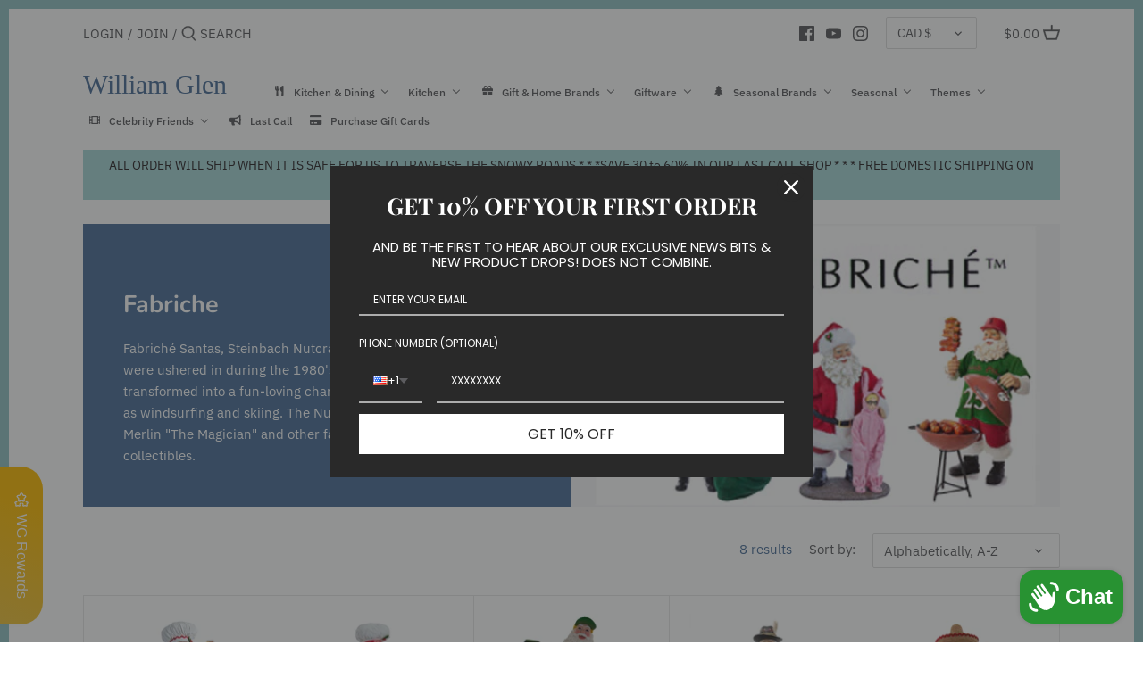

--- FILE ---
content_type: text/html; charset=utf-8
request_url: https://williamglen.com/en-ca/collections/fabriche
body_size: 62085
content:
<!doctype html>
<html class="no-js" lang="en">
<head>
  <script type="application/vnd.locksmith+json" data-locksmith>{"version":"v254","locked":false,"initialized":true,"scope":"collection","access_granted":true,"access_denied":false,"requires_customer":false,"manual_lock":false,"remote_lock":false,"has_timeout":false,"remote_rendered":null,"hide_resource":false,"hide_links_to_resource":false,"transparent":true,"locks":{"all":[],"opened":[]},"keys":[],"keys_signature":"b262925d2378cb5e88a8403578234175c96e9f3159fdc21d8b16d1551034c64d","state":{"template":"collection","theme":101950718102,"product":null,"collection":"fabriche","page":null,"blog":null,"article":null,"app":null},"now":1769479183,"path":"\/collections\/fabriche","locale_root_url":"\/en-ca","canonical_url":"https:\/\/williamglen.com\/en-ca\/collections\/fabriche","customer_id":null,"customer_id_signature":"b262925d2378cb5e88a8403578234175c96e9f3159fdc21d8b16d1551034c64d","cart":null}</script><script data-locksmith>!function(){undefined;!function(){var s=window.Locksmith={},e=document.querySelector('script[type="application/vnd.locksmith+json"]'),n=e&&e.innerHTML;if(s.state={},s.util={},s.loading=!1,n)try{s.state=JSON.parse(n)}catch(d){}if(document.addEventListener&&document.querySelector){var o,i,a,t=[76,79,67,75,83,77,73,84,72,49,49],c=function(){i=t.slice(0)},l="style",r=function(e){e&&27!==e.keyCode&&"click"!==e.type||(document.removeEventListener("keydown",r),document.removeEventListener("click",r),o&&document.body.removeChild(o),o=null)};c(),document.addEventListener("keyup",function(e){if(e.keyCode===i[0]){if(clearTimeout(a),i.shift(),0<i.length)return void(a=setTimeout(c,1e3));c(),r(),(o=document.createElement("div"))[l].width="50%",o[l].maxWidth="1000px",o[l].height="85%",o[l].border="1px rgba(0, 0, 0, 0.2) solid",o[l].background="rgba(255, 255, 255, 0.99)",o[l].borderRadius="4px",o[l].position="fixed",o[l].top="50%",o[l].left="50%",o[l].transform="translateY(-50%) translateX(-50%)",o[l].boxShadow="0 2px 5px rgba(0, 0, 0, 0.3), 0 0 100vh 100vw rgba(0, 0, 0, 0.5)",o[l].zIndex="2147483645";var t=document.createElement("textarea");t.value=JSON.stringify(JSON.parse(n),null,2),t[l].border="none",t[l].display="block",t[l].boxSizing="border-box",t[l].width="100%",t[l].height="100%",t[l].background="transparent",t[l].padding="22px",t[l].fontFamily="monospace",t[l].fontSize="14px",t[l].color="#333",t[l].resize="none",t[l].outline="none",t.readOnly=!0,o.appendChild(t),document.body.appendChild(o),t.addEventListener("click",function(e){e.stopImmediatePropagation()}),t.select(),document.addEventListener("keydown",r),document.addEventListener("click",r)}})}s.isEmbedded=-1!==window.location.search.indexOf("_ab=0&_fd=0&_sc=1"),s.path=s.state.path||window.location.pathname,s.basePath=s.state.locale_root_url.concat("/apps/locksmith").replace(/^\/\//,"/"),s.reloading=!1,s.util.console=window.console||{log:function(){},error:function(){}},s.util.makeUrl=function(e,t){var n,o=s.basePath+e,i=[],a=s.cache();for(n in a)i.push(n+"="+encodeURIComponent(a[n]));for(n in t)i.push(n+"="+encodeURIComponent(t[n]));return s.state.customer_id&&(i.push("customer_id="+encodeURIComponent(s.state.customer_id)),i.push("customer_id_signature="+encodeURIComponent(s.state.customer_id_signature))),o+=(-1===o.indexOf("?")?"?":"&")+i.join("&")},s._initializeCallbacks=[],s.on=function(e,t){if("initialize"!==e)throw'Locksmith.on() currently only supports the "initialize" event';s._initializeCallbacks.push(t)},s.initializeSession=function(e){if(!s.isEmbedded){var t=!1,n=!0,o=!0;(e=e||{}).silent&&(o=n=!(t=!0)),s.ping({silent:t,spinner:n,reload:o,callback:function(){s._initializeCallbacks.forEach(function(e){e()})}})}},s.cache=function(e){var t={};try{var n=function i(e){return(document.cookie.match("(^|; )"+e+"=([^;]*)")||0)[2]};t=JSON.parse(decodeURIComponent(n("locksmith-params")||"{}"))}catch(d){}if(e){for(var o in e)t[o]=e[o];document.cookie="locksmith-params=; expires=Thu, 01 Jan 1970 00:00:00 GMT; path=/",document.cookie="locksmith-params="+encodeURIComponent(JSON.stringify(t))+"; path=/"}return t},s.cache.cart=s.state.cart,s.cache.cartLastSaved=null,s.params=s.cache(),s.util.reload=function(){s.reloading=!0;try{window.location.href=window.location.href.replace(/#.*/,"")}catch(d){s.util.console.error("Preferred reload method failed",d),window.location.reload()}},s.cache.saveCart=function(e){if(!s.cache.cart||s.cache.cart===s.cache.cartLastSaved)return e?e():null;var t=s.cache.cartLastSaved;s.cache.cartLastSaved=s.cache.cart,fetch("/cart/update.js",{method:"POST",headers:{"Content-Type":"application/json",Accept:"application/json"},body:JSON.stringify({attributes:{locksmith:s.cache.cart}})}).then(function(e){if(!e.ok)throw new Error("Cart update failed: "+e.status);return e.json()}).then(function(){e&&e()})["catch"](function(e){if(s.cache.cartLastSaved=t,!s.reloading)throw e})},s.util.spinnerHTML='<style>body{background:#FFF}@keyframes spin{from{transform:rotate(0deg)}to{transform:rotate(360deg)}}#loading{display:flex;width:100%;height:50vh;color:#777;align-items:center;justify-content:center}#loading .spinner{display:block;animation:spin 600ms linear infinite;position:relative;width:50px;height:50px}#loading .spinner-ring{stroke:currentColor;stroke-dasharray:100%;stroke-width:2px;stroke-linecap:round;fill:none}</style><div id="loading"><div class="spinner"><svg width="100%" height="100%"><svg preserveAspectRatio="xMinYMin"><circle class="spinner-ring" cx="50%" cy="50%" r="45%"></circle></svg></svg></div></div>',s.util.clobberBody=function(e){document.body.innerHTML=e},s.util.clobberDocument=function(e){e.responseText&&(e=e.responseText),document.documentElement&&document.removeChild(document.documentElement);var t=document.open("text/html","replace");t.writeln(e),t.close(),setTimeout(function(){var e=t.querySelector("[autofocus]");e&&e.focus()},100)},s.util.serializeForm=function(e){if(e&&"FORM"===e.nodeName){var t,n,o={};for(t=e.elements.length-1;0<=t;t-=1)if(""!==e.elements[t].name)switch(e.elements[t].nodeName){case"INPUT":switch(e.elements[t].type){default:case"text":case"hidden":case"password":case"button":case"reset":case"submit":o[e.elements[t].name]=e.elements[t].value;break;case"checkbox":case"radio":e.elements[t].checked&&(o[e.elements[t].name]=e.elements[t].value);break;case"file":}break;case"TEXTAREA":o[e.elements[t].name]=e.elements[t].value;break;case"SELECT":switch(e.elements[t].type){case"select-one":o[e.elements[t].name]=e.elements[t].value;break;case"select-multiple":for(n=e.elements[t].options.length-1;0<=n;n-=1)e.elements[t].options[n].selected&&(o[e.elements[t].name]=e.elements[t].options[n].value)}break;case"BUTTON":switch(e.elements[t].type){case"reset":case"submit":case"button":o[e.elements[t].name]=e.elements[t].value}}return o}},s.util.on=function(e,a,s,t){t=t||document;var c="locksmith-"+e+a,n=function(e){var t=e.target,n=e.target.parentElement,o=t&&t.className&&(t.className.baseVal||t.className)||"",i=n&&n.className&&(n.className.baseVal||n.className)||"";("string"==typeof o&&-1!==o.split(/\s+/).indexOf(a)||"string"==typeof i&&-1!==i.split(/\s+/).indexOf(a))&&!e[c]&&(e[c]=!0,s(e))};t.attachEvent?t.attachEvent(e,n):t.addEventListener(e,n,!1)},s.util.enableActions=function(e){s.util.on("click","locksmith-action",function(e){e.preventDefault();var t=e.target;t.dataset.confirmWith&&!confirm(t.dataset.confirmWith)||(t.disabled=!0,t.innerText=t.dataset.disableWith,s.post("/action",t.dataset.locksmithParams,{spinner:!1,type:"text",success:function(e){(e=JSON.parse(e.responseText)).message&&alert(e.message),s.util.reload()}}))},e)},s.util.inject=function(e,t){var n=["data","locksmith","append"];if(-1!==t.indexOf(n.join("-"))){var o=document.createElement("div");o.innerHTML=t,e.appendChild(o)}else e.innerHTML=t;var i,a,s=e.querySelectorAll("script");for(a=0;a<s.length;++a){i=s[a];var c=document.createElement("script");if(i.type&&(c.type=i.type),i.src)c.src=i.src;else{var l=document.createTextNode(i.innerHTML);c.appendChild(l)}e.appendChild(c)}var r=e.querySelector("[autofocus]");r&&r.focus()},s.post=function(e,t,n){!1!==(n=n||{}).spinner&&s.util.clobberBody(s.util.spinnerHTML);var o={};n.container===document?(o.layout=1,n.success=function(e){s.util.clobberDocument(e)}):n.container&&(o.layout=0,n.success=function(e){var t=document.getElementById(n.container);s.util.inject(t,e),t.id===t.firstChild.id&&t.parentElement.replaceChild(t.firstChild,t)}),n.form_type&&(t.form_type=n.form_type),n.include_layout_classes!==undefined&&(t.include_layout_classes=n.include_layout_classes),n.lock_id!==undefined&&(t.lock_id=n.lock_id),s.loading=!0;var i=s.util.makeUrl(e,o),a="json"===n.type||"text"===n.type;fetch(i,{method:"POST",headers:{"Content-Type":"application/json",Accept:a?"application/json":"text/html"},body:JSON.stringify(t)}).then(function(e){if(!e.ok)throw new Error("Request failed: "+e.status);return e.text()}).then(function(e){var t=n.success||s.util.clobberDocument;t(a?{responseText:e}:e)})["catch"](function(e){if(!s.reloading)if("dashboard.weglot.com"!==window.location.host){if(!n.silent)throw alert("Something went wrong! Please refresh and try again."),e;console.error(e)}else console.error(e)})["finally"](function(){s.loading=!1})},s.postResource=function(e,t){e.path=s.path,e.search=window.location.search,e.state=s.state,e.passcode&&(e.passcode=e.passcode.trim()),e.email&&(e.email=e.email.trim()),e.state.cart=s.cache.cart,e.locksmith_json=s.jsonTag,e.locksmith_json_signature=s.jsonTagSignature,s.post("/resource",e,t)},s.ping=function(e){if(!s.isEmbedded){e=e||{};s.post("/ping",{path:s.path,search:window.location.search,state:s.state},{spinner:!!e.spinner,silent:"undefined"==typeof e.silent||e.silent,type:"text",success:function(e){e&&e.responseText?(e=JSON.parse(e.responseText)).messages&&0<e.messages.length&&s.showMessages(e.messages):console.error("[Locksmith] Invalid result in ping callback:",e)}})}},s.timeoutMonitor=function(){var e=s.cache.cart;s.ping({callback:function(){e!==s.cache.cart||setTimeout(function(){s.timeoutMonitor()},6e4)}})},s.showMessages=function(e){var t=document.createElement("div");t.style.position="fixed",t.style.left=0,t.style.right=0,t.style.bottom="-50px",t.style.opacity=0,t.style.background="#191919",t.style.color="#ddd",t.style.transition="bottom 0.2s, opacity 0.2s",t.style.zIndex=999999,t.innerHTML="        <style>          .locksmith-ab .locksmith-b { display: none; }          .locksmith-ab.toggled .locksmith-b { display: flex; }          .locksmith-ab.toggled .locksmith-a { display: none; }          .locksmith-flex { display: flex; flex-wrap: wrap; justify-content: space-between; align-items: center; padding: 10px 20px; }          .locksmith-message + .locksmith-message { border-top: 1px #555 solid; }          .locksmith-message a { color: inherit; font-weight: bold; }          .locksmith-message a:hover { color: inherit; opacity: 0.8; }          a.locksmith-ab-toggle { font-weight: inherit; text-decoration: underline; }          .locksmith-text { flex-grow: 1; }          .locksmith-cta { flex-grow: 0; text-align: right; }          .locksmith-cta button { transform: scale(0.8); transform-origin: left; }          .locksmith-cta > * { display: block; }          .locksmith-cta > * + * { margin-top: 10px; }          .locksmith-message a.locksmith-close { flex-grow: 0; text-decoration: none; margin-left: 15px; font-size: 30px; font-family: monospace; display: block; padding: 2px 10px; }                    @media screen and (max-width: 600px) {            .locksmith-wide-only { display: none !important; }            .locksmith-flex { padding: 0 15px; }            .locksmith-flex > * { margin-top: 5px; margin-bottom: 5px; }            .locksmith-cta { text-align: left; }          }                    @media screen and (min-width: 601px) {            .locksmith-narrow-only { display: none !important; }          }        </style>      "+e.map(function(e){return'<div class="locksmith-message">'+e+"</div>"}).join(""),document.body.appendChild(t),document.body.style.position="relative",document.body.parentElement.style.paddingBottom=t.offsetHeight+"px",setTimeout(function(){t.style.bottom=0,t.style.opacity=1},50),s.util.on("click","locksmith-ab-toggle",function(e){e.preventDefault();for(var t=e.target.parentElement;-1===t.className.split(" ").indexOf("locksmith-ab");)t=t.parentElement;-1!==t.className.split(" ").indexOf("toggled")?t.className=t.className.replace("toggled",""):t.className=t.className+" toggled"}),s.util.enableActions(t)}}()}();</script>
      <script data-locksmith>Locksmith.cache.cart=null</script>

  <script data-locksmith>Locksmith.jsonTag="{\"version\":\"v254\",\"locked\":false,\"initialized\":true,\"scope\":\"collection\",\"access_granted\":true,\"access_denied\":false,\"requires_customer\":false,\"manual_lock\":false,\"remote_lock\":false,\"has_timeout\":false,\"remote_rendered\":null,\"hide_resource\":false,\"hide_links_to_resource\":false,\"transparent\":true,\"locks\":{\"all\":[],\"opened\":[]},\"keys\":[],\"keys_signature\":\"b262925d2378cb5e88a8403578234175c96e9f3159fdc21d8b16d1551034c64d\",\"state\":{\"template\":\"collection\",\"theme\":101950718102,\"product\":null,\"collection\":\"fabriche\",\"page\":null,\"blog\":null,\"article\":null,\"app\":null},\"now\":1769479183,\"path\":\"\\\/collections\\\/fabriche\",\"locale_root_url\":\"\\\/en-ca\",\"canonical_url\":\"https:\\\/\\\/williamglen.com\\\/en-ca\\\/collections\\\/fabriche\",\"customer_id\":null,\"customer_id_signature\":\"b262925d2378cb5e88a8403578234175c96e9f3159fdc21d8b16d1551034c64d\",\"cart\":null}";Locksmith.jsonTagSignature="fd66927088ac2d437e4ff15dea0f4ee01c74140e1a5f81afce5df7403a2719e6"</script>
  <meta name="facebook-domain-verification" content="c7kn1mjw82swv19uray3kqwjtohlnr" />
  <!-- Canopy 2.11.6 -->
  <meta charset="utf-8" />
  <meta name="viewport" content="width=device-width,initial-scale=1.0" />
  <meta name="theme-color" content="#4d7099">
  <meta http-equiv="X-UA-Compatible" content="IE=edge,chrome=1">

  
  <link rel="shortcut icon" href="//williamglen.com/cdn/shop/files/apple-touch-icon.png?v=1614114562" type="image/png" />
  

  <title>
  Fabriche &ndash; William Glen
  </title>

  
<meta name="description" content="Fabriché Santas, Steinbach Nutcrackers and other collectibles were ushered in during the 1980&#39;s and 1990&#39;s. Santa was transformed into a fun-loving character that enjoyed hobbies such as windsurfing and skiing. The Nutcracker was reinvented, as Merlin &quot;The Magician&quot; and other famous legends became collectibles." />


  <link rel="canonical" href="https://williamglen.com/en-ca/collections/fabriche" />

  




<meta property="og:site_name" content="William Glen">
<meta property="og:url" content="https://williamglen.com/en-ca/collections/fabriche"><meta property="og:title" content="Fabriche">
<meta property="og:type" content="product.group">
<meta property="og:description" content="Fabriché Santas, Steinbach Nutcrackers and other collectibles were ushered in during the 1980&#39;s and 1990&#39;s. Santa was transformed into a fun-loving character that enjoyed hobbies such as windsurfing and skiing. The Nutcracker was reinvented, as Merlin &quot;The Magician&quot; and other famous legends became collectibles.">

<meta property="og:image" content="http://williamglen.com/cdn/shop/collections/kurtfabriche_1200x1200.jpg?v=1500757501">
<meta property="og:image:secure_url" content="https://williamglen.com/cdn/shop/collections/kurtfabriche_1200x1200.jpg?v=1500757501">


<meta name="twitter:card" content="summary_large_image"><meta name="twitter:title" content="Fabriche">
<meta name="twitter:description" content="Fabriché Santas, Steinbach Nutcrackers and other collectibles were ushered in during the 1980&#39;s and 1990&#39;s. Santa was transformed into a fun-loving character that enjoyed hobbies such as windsurfing and skiing. The Nutcracker was reinvented, as Merlin &quot;The Magician&quot; and other famous legends became collectibles.">


  <link href="//williamglen.com/cdn/shop/t/10/assets/styles.css?v=137039327821515760831764048036" rel="stylesheet" type="text/css" media="all" />

  <script src="//ajax.googleapis.com/ajax/libs/jquery/1.9.1/jquery.min.js" type="text/javascript"></script>
  <script>
    document.documentElement.className = document.documentElement.className.replace('no-js', '');
    window.theme = window.theme || {};
    theme.jQuery = jQuery;
    theme.money_format = "${{amount}}";
    theme.customerIsLoggedIn = false;
    theme.shippingCalcMoneyFormat = "${{amount}} CAD";
    theme.cartType = "drawer-standard";

    theme.strings = {
      previous: "Previous",
      next: "Next",
      close: "Close",
      addressError: "Error looking up that address",
      addressNoResults: "No results for that address",
      addressQueryLimit: "You have exceeded the Google API usage limit. Consider upgrading to a \u003ca href=\"https:\/\/developers.google.com\/maps\/premium\/usage-limits\"\u003ePremium Plan\u003c\/a\u003e.",
      authError: "There was a problem authenticating your Google Maps API Key.",
      shippingCalcSubmitButton: "Calculate shipping",
      shippingCalcSubmitButtonDisabled: "Calculating...",
      infiniteScrollLoadingImg: "\/\/williamglen.com\/cdn\/shop\/t\/10\/assets\/loading.gif?v=115678512110750922101592060751",
      infiniteScrollCollectionLoading: "Loading more items...",
      infiniteScrollCollectionFinishedMsg : "No more items",
      infiniteScrollBlogLoading: "Loading more articles...",
      infiniteScrollBlogFinishedMsg : "No more articles",
      blogsShowTags: "Show tags",
      priceNonExistent: "Product unavailable",
      buttonDefault: "Add to cart",
      buttonNoStock: "Out of stock",
      buttonNoVariant: "Product unavailable",
      unitPriceSeparator: " \/ ",
      onlyXLeft: "Only [[ quantity ]] left!",
      productAddingToCart: "Adding to cart...",
      productAddedToCart: "Added",
      quickbuyAdded: "Added to cart",
      cartSummary: "View cart",
      cartContinue: "Continue shopping",
      colorBoxPrevious: "Previous",
      colorBoxNext: "Next",
      colorBoxClose: "Close"
    };

    theme.routes = {
      root_url: '/en-ca',
      account_url: '/en-ca/account',
      account_login_url: '/en-ca/account/login',
      account_logout_url: '/en-ca/account/logout',
      account_recover_url: '/en-ca/account/recover',
      account_register_url: '/en-ca/account/register',
      account_addresses_url: '/en-ca/account/addresses',
      collections_url: '/en-ca/collections',
      all_products_collection_url: '/en-ca/collections/all',
      search_url: '/en-ca/search',
      cart_url: '/en-ca/cart',
      cart_add_url: '/en-ca/cart/add',
      cart_change_url: '/en-ca/cart/change',
      cart_clear_url: '/en-ca/cart/clear'
    };

    theme.scripts = {
        masonry: "\/\/williamglen.com\/cdn\/shop\/t\/10\/assets\/masonry.v3.2.2.min.js?v=169641371380462594081592060752",
        jqueryInfiniteScroll: "\/\/williamglen.com\/cdn\/shop\/t\/10\/assets\/jquery.infinitescroll.2.1.0.min.js?v=154868730476094579131592060751",
        underscore: "\/\/cdnjs.cloudflare.com\/ajax\/libs\/underscore.js\/1.6.0\/underscore-min.js",
        shopifyCommon: "\/\/williamglen.com\/cdn\/shopifycloud\/storefront\/assets\/themes_support\/shopify_common-5f594365.js",
        jqueryCart: "\/\/williamglen.com\/cdn\/shop\/t\/10\/assets\/shipping-calculator.v1.0.min.js?v=156283615219060590411592060752"
    };
  </script>
  
  



  
  <script src="//williamglen.com/cdn/shop/t/10/assets/timesact.js?v=97607444881890939151700561798" defer></script>
  <script>window.performance && window.performance.mark && window.performance.mark('shopify.content_for_header.start');</script><meta name="google-site-verification" content="ItOG5v4ODrr9Cz5Vgb2Mta45XZlBJ8DFkgcacmPJKmI">
<meta name="facebook-domain-verification" content="c7kn1mjw82swv19uray3kqwjtohlnr">
<meta id="shopify-digital-wallet" name="shopify-digital-wallet" content="/8389153/digital_wallets/dialog">
<meta name="shopify-checkout-api-token" content="a628abaafef805f4fe1951cd051cb1cf">
<meta id="in-context-paypal-metadata" data-shop-id="8389153" data-venmo-supported="false" data-environment="production" data-locale="en_US" data-paypal-v4="true" data-currency="CAD">
<link rel="alternate" type="application/atom+xml" title="Feed" href="/en-ca/collections/fabriche.atom" />
<link rel="alternate" hreflang="x-default" href="https://williamglen.com/collections/fabriche">
<link rel="alternate" hreflang="en" href="https://williamglen.com/collections/fabriche">
<link rel="alternate" hreflang="en-AU" href="https://williamglen.com/en-au/collections/fabriche">
<link rel="alternate" hreflang="en-CA" href="https://williamglen.com/en-ca/collections/fabriche">
<link rel="alternate" type="application/json+oembed" href="https://williamglen.com/en-ca/collections/fabriche.oembed">
<script async="async" src="/checkouts/internal/preloads.js?locale=en-CA"></script>
<link rel="preconnect" href="https://shop.app" crossorigin="anonymous">
<script async="async" src="https://shop.app/checkouts/internal/preloads.js?locale=en-CA&shop_id=8389153" crossorigin="anonymous"></script>
<script id="apple-pay-shop-capabilities" type="application/json">{"shopId":8389153,"countryCode":"US","currencyCode":"CAD","merchantCapabilities":["supports3DS"],"merchantId":"gid:\/\/shopify\/Shop\/8389153","merchantName":"William Glen","requiredBillingContactFields":["postalAddress","email","phone"],"requiredShippingContactFields":["postalAddress","email","phone"],"shippingType":"shipping","supportedNetworks":["visa","masterCard","amex","discover","elo","jcb"],"total":{"type":"pending","label":"William Glen","amount":"1.00"},"shopifyPaymentsEnabled":true,"supportsSubscriptions":true}</script>
<script id="shopify-features" type="application/json">{"accessToken":"a628abaafef805f4fe1951cd051cb1cf","betas":["rich-media-storefront-analytics"],"domain":"williamglen.com","predictiveSearch":true,"shopId":8389153,"locale":"en"}</script>
<script>var Shopify = Shopify || {};
Shopify.shop = "william-glen.myshopify.com";
Shopify.locale = "en";
Shopify.currency = {"active":"CAD","rate":"1.3921943"};
Shopify.country = "CA";
Shopify.theme = {"name":"Canopy","id":101950718102,"schema_name":"Canopy","schema_version":"2.11.6","theme_store_id":732,"role":"main"};
Shopify.theme.handle = "null";
Shopify.theme.style = {"id":null,"handle":null};
Shopify.cdnHost = "williamglen.com/cdn";
Shopify.routes = Shopify.routes || {};
Shopify.routes.root = "/en-ca/";</script>
<script type="module">!function(o){(o.Shopify=o.Shopify||{}).modules=!0}(window);</script>
<script>!function(o){function n(){var o=[];function n(){o.push(Array.prototype.slice.apply(arguments))}return n.q=o,n}var t=o.Shopify=o.Shopify||{};t.loadFeatures=n(),t.autoloadFeatures=n()}(window);</script>
<script>
  window.ShopifyPay = window.ShopifyPay || {};
  window.ShopifyPay.apiHost = "shop.app\/pay";
  window.ShopifyPay.redirectState = null;
</script>
<script id="shop-js-analytics" type="application/json">{"pageType":"collection"}</script>
<script defer="defer" async type="module" src="//williamglen.com/cdn/shopifycloud/shop-js/modules/v2/client.init-shop-cart-sync_BT-GjEfc.en.esm.js"></script>
<script defer="defer" async type="module" src="//williamglen.com/cdn/shopifycloud/shop-js/modules/v2/chunk.common_D58fp_Oc.esm.js"></script>
<script defer="defer" async type="module" src="//williamglen.com/cdn/shopifycloud/shop-js/modules/v2/chunk.modal_xMitdFEc.esm.js"></script>
<script type="module">
  await import("//williamglen.com/cdn/shopifycloud/shop-js/modules/v2/client.init-shop-cart-sync_BT-GjEfc.en.esm.js");
await import("//williamglen.com/cdn/shopifycloud/shop-js/modules/v2/chunk.common_D58fp_Oc.esm.js");
await import("//williamglen.com/cdn/shopifycloud/shop-js/modules/v2/chunk.modal_xMitdFEc.esm.js");

  window.Shopify.SignInWithShop?.initShopCartSync?.({"fedCMEnabled":true,"windoidEnabled":true});

</script>
<script>
  window.Shopify = window.Shopify || {};
  if (!window.Shopify.featureAssets) window.Shopify.featureAssets = {};
  window.Shopify.featureAssets['shop-js'] = {"shop-cart-sync":["modules/v2/client.shop-cart-sync_DZOKe7Ll.en.esm.js","modules/v2/chunk.common_D58fp_Oc.esm.js","modules/v2/chunk.modal_xMitdFEc.esm.js"],"init-fed-cm":["modules/v2/client.init-fed-cm_B6oLuCjv.en.esm.js","modules/v2/chunk.common_D58fp_Oc.esm.js","modules/v2/chunk.modal_xMitdFEc.esm.js"],"shop-cash-offers":["modules/v2/client.shop-cash-offers_D2sdYoxE.en.esm.js","modules/v2/chunk.common_D58fp_Oc.esm.js","modules/v2/chunk.modal_xMitdFEc.esm.js"],"shop-login-button":["modules/v2/client.shop-login-button_QeVjl5Y3.en.esm.js","modules/v2/chunk.common_D58fp_Oc.esm.js","modules/v2/chunk.modal_xMitdFEc.esm.js"],"pay-button":["modules/v2/client.pay-button_DXTOsIq6.en.esm.js","modules/v2/chunk.common_D58fp_Oc.esm.js","modules/v2/chunk.modal_xMitdFEc.esm.js"],"shop-button":["modules/v2/client.shop-button_DQZHx9pm.en.esm.js","modules/v2/chunk.common_D58fp_Oc.esm.js","modules/v2/chunk.modal_xMitdFEc.esm.js"],"avatar":["modules/v2/client.avatar_BTnouDA3.en.esm.js"],"init-windoid":["modules/v2/client.init-windoid_CR1B-cfM.en.esm.js","modules/v2/chunk.common_D58fp_Oc.esm.js","modules/v2/chunk.modal_xMitdFEc.esm.js"],"init-shop-for-new-customer-accounts":["modules/v2/client.init-shop-for-new-customer-accounts_C_vY_xzh.en.esm.js","modules/v2/client.shop-login-button_QeVjl5Y3.en.esm.js","modules/v2/chunk.common_D58fp_Oc.esm.js","modules/v2/chunk.modal_xMitdFEc.esm.js"],"init-shop-email-lookup-coordinator":["modules/v2/client.init-shop-email-lookup-coordinator_BI7n9ZSv.en.esm.js","modules/v2/chunk.common_D58fp_Oc.esm.js","modules/v2/chunk.modal_xMitdFEc.esm.js"],"init-shop-cart-sync":["modules/v2/client.init-shop-cart-sync_BT-GjEfc.en.esm.js","modules/v2/chunk.common_D58fp_Oc.esm.js","modules/v2/chunk.modal_xMitdFEc.esm.js"],"shop-toast-manager":["modules/v2/client.shop-toast-manager_DiYdP3xc.en.esm.js","modules/v2/chunk.common_D58fp_Oc.esm.js","modules/v2/chunk.modal_xMitdFEc.esm.js"],"init-customer-accounts":["modules/v2/client.init-customer-accounts_D9ZNqS-Q.en.esm.js","modules/v2/client.shop-login-button_QeVjl5Y3.en.esm.js","modules/v2/chunk.common_D58fp_Oc.esm.js","modules/v2/chunk.modal_xMitdFEc.esm.js"],"init-customer-accounts-sign-up":["modules/v2/client.init-customer-accounts-sign-up_iGw4briv.en.esm.js","modules/v2/client.shop-login-button_QeVjl5Y3.en.esm.js","modules/v2/chunk.common_D58fp_Oc.esm.js","modules/v2/chunk.modal_xMitdFEc.esm.js"],"shop-follow-button":["modules/v2/client.shop-follow-button_CqMgW2wH.en.esm.js","modules/v2/chunk.common_D58fp_Oc.esm.js","modules/v2/chunk.modal_xMitdFEc.esm.js"],"checkout-modal":["modules/v2/client.checkout-modal_xHeaAweL.en.esm.js","modules/v2/chunk.common_D58fp_Oc.esm.js","modules/v2/chunk.modal_xMitdFEc.esm.js"],"shop-login":["modules/v2/client.shop-login_D91U-Q7h.en.esm.js","modules/v2/chunk.common_D58fp_Oc.esm.js","modules/v2/chunk.modal_xMitdFEc.esm.js"],"lead-capture":["modules/v2/client.lead-capture_BJmE1dJe.en.esm.js","modules/v2/chunk.common_D58fp_Oc.esm.js","modules/v2/chunk.modal_xMitdFEc.esm.js"],"payment-terms":["modules/v2/client.payment-terms_Ci9AEqFq.en.esm.js","modules/v2/chunk.common_D58fp_Oc.esm.js","modules/v2/chunk.modal_xMitdFEc.esm.js"]};
</script>
<script>(function() {
  var isLoaded = false;
  function asyncLoad() {
    if (isLoaded) return;
    isLoaded = true;
    var urls = ["https:\/\/cdn.shopify.com\/s\/files\/1\/0838\/9153\/t\/10\/assets\/codisto.js?v=1626640814\u0026shop=william-glen.myshopify.com"];
    for (var i = 0; i < urls.length; i++) {
      var s = document.createElement('script');
      s.type = 'text/javascript';
      s.async = true;
      s.src = urls[i];
      var x = document.getElementsByTagName('script')[0];
      x.parentNode.insertBefore(s, x);
    }
  };
  if(window.attachEvent) {
    window.attachEvent('onload', asyncLoad);
  } else {
    window.addEventListener('load', asyncLoad, false);
  }
})();</script>
<script id="__st">var __st={"a":8389153,"offset":-21600,"reqid":"224daac4-8a5f-4012-b780-abe8eda51a7c-1769479183","pageurl":"williamglen.com\/en-ca\/collections\/fabriche","u":"06710f6e8aae","p":"collection","rtyp":"collection","rid":443597319};</script>
<script>window.ShopifyPaypalV4VisibilityTracking = true;</script>
<script id="captcha-bootstrap">!function(){'use strict';const t='contact',e='account',n='new_comment',o=[[t,t],['blogs',n],['comments',n],[t,'customer']],c=[[e,'customer_login'],[e,'guest_login'],[e,'recover_customer_password'],[e,'create_customer']],r=t=>t.map((([t,e])=>`form[action*='/${t}']:not([data-nocaptcha='true']) input[name='form_type'][value='${e}']`)).join(','),a=t=>()=>t?[...document.querySelectorAll(t)].map((t=>t.form)):[];function s(){const t=[...o],e=r(t);return a(e)}const i='password',u='form_key',d=['recaptcha-v3-token','g-recaptcha-response','h-captcha-response',i],f=()=>{try{return window.sessionStorage}catch{return}},m='__shopify_v',_=t=>t.elements[u];function p(t,e,n=!1){try{const o=window.sessionStorage,c=JSON.parse(o.getItem(e)),{data:r}=function(t){const{data:e,action:n}=t;return t[m]||n?{data:e,action:n}:{data:t,action:n}}(c);for(const[e,n]of Object.entries(r))t.elements[e]&&(t.elements[e].value=n);n&&o.removeItem(e)}catch(o){console.error('form repopulation failed',{error:o})}}const l='form_type',E='cptcha';function T(t){t.dataset[E]=!0}const w=window,h=w.document,L='Shopify',v='ce_forms',y='captcha';let A=!1;((t,e)=>{const n=(g='f06e6c50-85a8-45c8-87d0-21a2b65856fe',I='https://cdn.shopify.com/shopifycloud/storefront-forms-hcaptcha/ce_storefront_forms_captcha_hcaptcha.v1.5.2.iife.js',D={infoText:'Protected by hCaptcha',privacyText:'Privacy',termsText:'Terms'},(t,e,n)=>{const o=w[L][v],c=o.bindForm;if(c)return c(t,g,e,D).then(n);var r;o.q.push([[t,g,e,D],n]),r=I,A||(h.body.append(Object.assign(h.createElement('script'),{id:'captcha-provider',async:!0,src:r})),A=!0)});var g,I,D;w[L]=w[L]||{},w[L][v]=w[L][v]||{},w[L][v].q=[],w[L][y]=w[L][y]||{},w[L][y].protect=function(t,e){n(t,void 0,e),T(t)},Object.freeze(w[L][y]),function(t,e,n,w,h,L){const[v,y,A,g]=function(t,e,n){const i=e?o:[],u=t?c:[],d=[...i,...u],f=r(d),m=r(i),_=r(d.filter((([t,e])=>n.includes(e))));return[a(f),a(m),a(_),s()]}(w,h,L),I=t=>{const e=t.target;return e instanceof HTMLFormElement?e:e&&e.form},D=t=>v().includes(t);t.addEventListener('submit',(t=>{const e=I(t);if(!e)return;const n=D(e)&&!e.dataset.hcaptchaBound&&!e.dataset.recaptchaBound,o=_(e),c=g().includes(e)&&(!o||!o.value);(n||c)&&t.preventDefault(),c&&!n&&(function(t){try{if(!f())return;!function(t){const e=f();if(!e)return;const n=_(t);if(!n)return;const o=n.value;o&&e.removeItem(o)}(t);const e=Array.from(Array(32),(()=>Math.random().toString(36)[2])).join('');!function(t,e){_(t)||t.append(Object.assign(document.createElement('input'),{type:'hidden',name:u})),t.elements[u].value=e}(t,e),function(t,e){const n=f();if(!n)return;const o=[...t.querySelectorAll(`input[type='${i}']`)].map((({name:t})=>t)),c=[...d,...o],r={};for(const[a,s]of new FormData(t).entries())c.includes(a)||(r[a]=s);n.setItem(e,JSON.stringify({[m]:1,action:t.action,data:r}))}(t,e)}catch(e){console.error('failed to persist form',e)}}(e),e.submit())}));const S=(t,e)=>{t&&!t.dataset[E]&&(n(t,e.some((e=>e===t))),T(t))};for(const o of['focusin','change'])t.addEventListener(o,(t=>{const e=I(t);D(e)&&S(e,y())}));const B=e.get('form_key'),M=e.get(l),P=B&&M;t.addEventListener('DOMContentLoaded',(()=>{const t=y();if(P)for(const e of t)e.elements[l].value===M&&p(e,B);[...new Set([...A(),...v().filter((t=>'true'===t.dataset.shopifyCaptcha))])].forEach((e=>S(e,t)))}))}(h,new URLSearchParams(w.location.search),n,t,e,['guest_login'])})(!0,!0)}();</script>
<script integrity="sha256-4kQ18oKyAcykRKYeNunJcIwy7WH5gtpwJnB7kiuLZ1E=" data-source-attribution="shopify.loadfeatures" defer="defer" src="//williamglen.com/cdn/shopifycloud/storefront/assets/storefront/load_feature-a0a9edcb.js" crossorigin="anonymous"></script>
<script crossorigin="anonymous" defer="defer" src="//williamglen.com/cdn/shopifycloud/storefront/assets/shopify_pay/storefront-65b4c6d7.js?v=20250812"></script>
<script data-source-attribution="shopify.dynamic_checkout.dynamic.init">var Shopify=Shopify||{};Shopify.PaymentButton=Shopify.PaymentButton||{isStorefrontPortableWallets:!0,init:function(){window.Shopify.PaymentButton.init=function(){};var t=document.createElement("script");t.src="https://williamglen.com/cdn/shopifycloud/portable-wallets/latest/portable-wallets.en.js",t.type="module",document.head.appendChild(t)}};
</script>
<script data-source-attribution="shopify.dynamic_checkout.buyer_consent">
  function portableWalletsHideBuyerConsent(e){var t=document.getElementById("shopify-buyer-consent"),n=document.getElementById("shopify-subscription-policy-button");t&&n&&(t.classList.add("hidden"),t.setAttribute("aria-hidden","true"),n.removeEventListener("click",e))}function portableWalletsShowBuyerConsent(e){var t=document.getElementById("shopify-buyer-consent"),n=document.getElementById("shopify-subscription-policy-button");t&&n&&(t.classList.remove("hidden"),t.removeAttribute("aria-hidden"),n.addEventListener("click",e))}window.Shopify?.PaymentButton&&(window.Shopify.PaymentButton.hideBuyerConsent=portableWalletsHideBuyerConsent,window.Shopify.PaymentButton.showBuyerConsent=portableWalletsShowBuyerConsent);
</script>
<script data-source-attribution="shopify.dynamic_checkout.cart.bootstrap">document.addEventListener("DOMContentLoaded",(function(){function t(){return document.querySelector("shopify-accelerated-checkout-cart, shopify-accelerated-checkout")}if(t())Shopify.PaymentButton.init();else{new MutationObserver((function(e,n){t()&&(Shopify.PaymentButton.init(),n.disconnect())})).observe(document.body,{childList:!0,subtree:!0})}}));
</script>
<script id='scb4127' type='text/javascript' async='' src='https://williamglen.com/cdn/shopifycloud/privacy-banner/storefront-banner.js'></script><link id="shopify-accelerated-checkout-styles" rel="stylesheet" media="screen" href="https://williamglen.com/cdn/shopifycloud/portable-wallets/latest/accelerated-checkout-backwards-compat.css" crossorigin="anonymous">
<style id="shopify-accelerated-checkout-cart">
        #shopify-buyer-consent {
  margin-top: 1em;
  display: inline-block;
  width: 100%;
}

#shopify-buyer-consent.hidden {
  display: none;
}

#shopify-subscription-policy-button {
  background: none;
  border: none;
  padding: 0;
  text-decoration: underline;
  font-size: inherit;
  cursor: pointer;
}

#shopify-subscription-policy-button::before {
  box-shadow: none;
}

      </style>

<script>window.performance && window.performance.mark && window.performance.mark('shopify.content_for_header.end');</script>

  <script>
    Shopify.money_format = "${{amount}}";
  </script>
  <meta name="google-site-verification" content="ItOG5v4ODrr9Cz5Vgb2Mta45XZlBJ8DFkgcacmPJKmI" />
<!-- BEGIN app block: shopify://apps/buddha-mega-menu-navigation/blocks/megamenu/dbb4ce56-bf86-4830-9b3d-16efbef51c6f -->
<script>
        var productImageAndPrice = [],
            collectionImages = [],
            articleImages = [],
            mmLivIcons = false,
            mmFlipClock = false,
            mmFixesUseJquery = true,
            mmNumMMI = 10,
            mmSchemaTranslation = {},
            mmMenuStrings =  {"menuStrings":{"default":{"Kitchen & Dining":"Kitchen & Dining","Betty Bossi":"Betty Bossi","BIA Cordon Bleu":"BIA Cordon Bleu","Capresso":"Capresso","Coffee & Tea Makers":"Coffee & Tea Makers","Espresso Machines":"Espresso Machines","Parts & Accessories":"Parts & Accessories","Cuisinart":"Cuisinart","Baking Tools":"Baking Tools","Blending & Juicing":"Blending & Juicing","Coffee & Tea Appliances":"Coffee & Tea Appliances","Cookware":"Cookware","Cutlery":"Cutlery","Food Processing":"Food Processing","Fruit & Vegetable Tools":"Fruit & Vegetable Tools","Ice Cream & Dessert Makers":"Ice Cream & Dessert Makers","Measuring Tools & Thermometers":"Measuring Tools & Thermometers","Mixers & Hand Mixers":"Mixers & Hand Mixers","Ovens, Toasters & Fryers":"Ovens, Toasters & Fryers","Seasoning & Oils Tools":"Seasoning & Oils Tools","Slicing & Shredding Tools":"Slicing & Shredding Tools","Storage & Housekeeping":"Storage & Housekeeping","Tea Kettles":"Tea Kettles","Utensil & Tools":"Utensil & Tools","Waffle & Egg Cookers":"Waffle & Egg Cookers","Wine & Bar Tools":"Wine & Bar Tools","E-Cloth":"E-Cloth","Helen's Asian Kitchen":"Helen's Asian Kitchen","Jura":"Jura","Automatic Coffee Machines":"Automatic Coffee Machines","Kalidou Plush":"Kalidou Plush","Kuhn Rikon":"Kuhn Rikon","Lodge Cast Iron":"Lodge Cast Iron","Chef Collection Cast Iron":"Chef Collection Cast Iron","Maine Man Seafood Tools":"Maine Man Seafood Tools","Mrs. Anderson's Baking":"Mrs. Anderson's Baking","Norpro":"Norpro","Now Designs":"Now Designs","Our Name is Mud":"Our Name is Mud","OXO":"OXO","OXO TOT Baby Collection":"OXO TOT Baby Collection","Picnic Time":"Picnic Time","RSVP International":"RSVP International","Tramontina":"Tramontina","NEW!":"NEW!","Carbon Steel Collection":"Carbon Steel Collection","Casual Flatware Collection":"Casual Flatware Collection","Ceramica Cookware Collection":"Ceramica Cookware Collection","Ceramica 01 Metallic Copper Cookware Collection":"Ceramica 01 Metallic Copper Cookware Collection","Pro Fusion Professional Cookware Collection":"Pro Fusion Professional Cookware Collection","Tri-Ply Clad Cookware Collection":"Tri-Ply Clad Cookware Collection","Wolfard Glass Blowing":"Wolfard Glass Blowing","Kitchen":"Kitchen","Asian Cooking":"Asian Cooking","Automatic Coffee Centers":"Automatic Coffee Centers","Baby Feeding":"Baby Feeding","Bakeware":"Bakeware","Nordic Ware":"Nordic Ware","Barware":"Barware","Twine by True Brands":"Twine by True Brands","Cuisinart Cookware":"Cuisinart Cookware","All-Clad Stainless Steel":"All-Clad Stainless Steel","Carving & Serving Boards":"Carving & Serving Boards","Carving  & Steak Knife Sets":"Carving  & Steak Knife Sets","Wusthof":"Wusthof","Cuisinart Cutlery":"Cuisinart Cutlery","Norpro Cutlery Collection":"Norpro Cutlery Collection","Electrical Appliances":"Electrical Appliances","Dessert Makers":"Dessert Makers","Grills, Griddles & Skillets":"Grills, Griddles & Skillets","Slow Cookers & Rice Cookers":"Slow Cookers & Rice Cookers","Toasters & Ovens":"Toasters & Ovens","Gadgets":"Gadgets","Baking Gadgets & Tools":"Baking Gadgets & Tools","Bar & Wine Gadgets":"Bar & Wine Gadgets","Harold Import Company":"Harold Import Company","Canning Tools":"Canning Tools","Cheese & Appetizers":"Cheese & Appetizers","Coffee & Tea Gadgets":"Coffee & Tea Gadgets","Pinky Up by True Brands":"Pinky Up by True Brands","Egg & Breakfast":"Egg & Breakfast","Soups & Stews":"Soups & Stews","Regency Wraps":"Regency Wraps","Gadgets & Tools":"Gadgets & Tools","Dreamfarm":"Dreamfarm","Measuring & Thermometers":"Measuring & Thermometers","Escali":"Escali","Meat & Poultry Tools":"Meat & Poultry Tools","Microwave Accessories":"Microwave Accessories","Pasta & Pizza":"Pasta & Pizza","Roasting & Grilling":"Roasting & Grilling","Salt, Pepper & Spice Mills":"Salt, Pepper & Spice Mills","Slicing & Shredding":"Slicing & Shredding","Utensils & Tools":"Utensils & Tools","Kitchen Linens":"Kitchen Linens","Dishtowels & Dishcloths":"Dishtowels & Dishcloths","Kitchen Aprons":"Kitchen Aprons","Pot Holders & Oven Mitts":"Pot Holders & Oven Mitts","Pots & Pans":"Pots & Pans","Seafood Tools":"Seafood Tools","Stainless Steel Flatware Collection":"Stainless Steel Flatware Collection","Gift & Home Brands":"Gift & Home Brands","Agraria San Francisco":"Agraria San Francisco","Voluspa":"Voluspa","Wolfard Glass Blowing Company":"Wolfard Glass Blowing Company","Xplorer Maps":"Xplorer Maps","Giftware":"Giftware","Baby":"Baby","Banks":"Banks","Gift Ideas":"Gift Ideas","Night Lights":"Night Lights","Candles":"Candles","Spa & Jar Candles":"Spa & Jar Candles","Flameless Candles":"Flameless Candles","Oil Lamps & Accessories":"Oil Lamps & Accessories","Seasonal Candles":"Seasonal Candles","Collectibles":"Collectibles","Snow Globes & Musicals":"Snow Globes & Musicals","Home Fragrance":"Home Fragrance","Aromatique":"Aromatique","Trinkets, Trays & Boxes":"Trinkets, Trays & Boxes","Seasonal Brands":"Seasonal Brands","Allstate Floral":"Allstate Floral","Spring Decor":"Spring Decor","Spring Florals":"Spring Florals","Spring Trimmings":"Spring Trimmings","Bellissimo Glass Ornament Collection by Kurt Adler":"Bellissimo Glass Ornament Collection by Kurt Adler","Christian Ulbricht Nutcrackers & Smokers":"Christian Ulbricht Nutcrackers & Smokers","Dregeno Exclusive Nutcrackers":"Dregeno Exclusive Nutcrackers","Richard Glaesser German Christmas Pyramids":"Richard Glaesser German Christmas Pyramids","Christopher Radko Brands":"Christopher Radko Brands","Radko Glass Collection New for 2025":"Radko Glass Collection New for 2025","Christopher Radko Collection":"Christopher Radko Collection","Christopher Radko Day of the Dead & Halloween":"Christopher Radko Day of the Dead & Halloween","Christopher Radko Covid Collection":"Christopher Radko Covid Collection","Shiny Brite":"Shiny Brite","Shiny Brite Collection New for 2025":"Shiny Brite Collection New for 2025","Cody Foster & Co.":"Cody Foster & Co.","Department 56":"Department 56","New From Department 56 for 2026":"New From Department 56 for 2026","First Editions for 2026":"First Editions for 2026","Christmas Canyon - NEW for 2026":"Christmas Canyon - NEW for 2026","Christmas in the City":"Christmas in the City","Cross Product Village Accessories":"Cross Product Village Accessories","Dickens' Village":"Dickens' Village","Disney's Hocus Pocus":"Disney's Hocus Pocus","Fright Avenue":"Fright Avenue","Grinch Village":"Grinch Village","Harry Potter Village":"Harry Potter Village","Mickey's Christmas Village":"Mickey's Christmas Village","Mickey's Halloween Village":"Mickey's Halloween Village","Nightmare Before Christmas Village":"Nightmare Before Christmas Village","North Pole Series":"North Pole Series","Original Snow Village":"Original Snow Village","Peanuts by Charles Schulz":"Peanuts by Charles Schulz","Snow Village Halloween":"Snow Village Halloween","Snow Village Harvest - NEW for 2025":"Snow Village Harvest - NEW for 2025","First Editions":"First Editions","A Christmas Story":"A Christmas Story","Addams Family":"Addams Family","Alpine Village":"Alpine Village","Beetlejuice Collection":"Beetlejuice Collection","Christmas Canyon - NEW for 2025":"Christmas Canyon - NEW for 2025","Cross Product":"Cross Product","Gingerbread Collection":"Gingerbread Collection","Lit Ice Castle Collection":"Lit Ice Castle Collection","Skulls & Bones Collection":"Skulls & Bones Collection","Dickens' Village A Christmas Carole":"Dickens' Village A Christmas Carole","Disney Mickey's Christmas Village":"Disney Mickey's Christmas Village","Elvira Collection":"Elvira Collection","Fright Avenue - NEW FOR 2025":"Fright Avenue - NEW FOR 2025","Game of Thrones Collection":"Game of Thrones Collection","Ghostbusters Village":"Ghostbusters Village","Grinch Village & Ornaments":"Grinch Village & Ornaments","Mickey Mouse's Halloween Village":"Mickey Mouse's Halloween Village","New England Village":"New England Village","North Pole Village":"North Pole Village","National Lampoon's Christmas Vacation":"National Lampoon's Christmas Vacation","Peanuts Village & Gifts":"Peanuts Village & Gifts","Platinum Key Dealer Exclusives":"Platinum Key Dealer Exclusives","Possible Dreams":"Possible Dreams","Schitts Creek Village":"Schitts Creek Village","Snowbabies":"Snowbabies","Snowbabies Ornaments":"Snowbabies Ornaments","Retired Snowbabies":"Retired Snowbabies","Snowpinions":"Snowpinions","Snow Village Halloween Accessories":"Snow Village Halloween Accessories","The Munsters Collection":"The Munsters Collection","The Original Snow Village":"The Original Snow Village","Tim Burton's Nightmare Before Christmas":"Tim Burton's Nightmare Before Christmas","Department 56 Retired Village":"Department 56 Retired Village","Disney Showcase":"Disney Showcase","Disney Ceramics by Enesco":"Disney Ceramics by Enesco","Disney by Grand Jester":"Disney by Grand Jester","Disney Showcase Nightmare Before Christmas":"Disney Showcase Nightmare Before Christmas","Disney Traditions by Jim Shore":"Disney Traditions by Jim Shore","The World of Miss Mindy":"The World of Miss Mindy","EKKO Infinity Lighting":"EKKO Infinity Lighting","Eric Cortina by Raz":"Eric Cortina by Raz","Facets":"Facets","Foundations":"Foundations","Jay Strongwater Ornaments":"Jay Strongwater Ornaments","Jim Shore Collections":"Jim Shore Collections","Jim Shore Ornament Collection":"Jim Shore Ornament Collection","Fall Collection by Jim Shore ":"Fall Collection by Jim Shore ","Gnomes by Jim Shore ":"Gnomes by Jim Shore ","Grinch  by Jim Shore":"Grinch  by Jim Shore","Jim Shore Grinch New for 2025 - PRE-ORDER GALLERY NOW OPEN":"Jim Shore Grinch New for 2025 - PRE-ORDER GALLERY NOW OPEN","Halloween Collection by Jim Shore ":"Halloween Collection by Jim Shore ","Heartwood Creek by Jim Shore":"Heartwood Creek by Jim Shore","Nightmare Before Christmas by Jim Shore ":"Nightmare Before Christmas by Jim Shore ","Peanuts by Jim Shore":"Peanuts by Jim Shore","Rudolph the Red Nosed Reindeer by Jim Shore ":"Rudolph the Red Nosed Reindeer by Jim Shore ","Santa Around the World by Jim Shore":"Santa Around the World by Jim Shore","The Wizard of Oz by Jim Shore":"The Wizard of Oz by Jim Shore","White Woodland by Jim Shore":"White Woodland by Jim Shore","Karen Didion Originals":"Karen Didion Originals","Christmas Collection":"Christmas Collection","Halloween Collection":"Halloween Collection","Spring Collection":"Spring Collection","kat + annie":"kat + annie","Kat & Annie Collection New for 2025 - PRE-ORDER GALLERY NOW OPEN":"Kat & Annie Collection New for 2025 - PRE-ORDER GALLERY NOW OPEN","Kurt S. Adler":"Kurt S. Adler","Kurt Adler New for 2025":"Kurt Adler New for 2025","Bellissimo Glass Ornament Collection":"Bellissimo Glass Ornament Collection","Fabriche":"Fabriche","Kurt Adler Florals":"Kurt Adler Florals","Halloween  Collection":"Halloween  Collection","Lighting":"Lighting","String Lights":"String Lights","Novelty & Party Lights":"Novelty & Party Lights","Lit Tree Toppers":"Lit Tree Toppers","Kurt Adler Ornaments":"Kurt Adler Ornaments","Kurt Adler Decor":"Kurt Adler Decor","Steinbach":"Steinbach","Lemax":"Lemax","Lemax Village New for 2025 - Pre-Order Gallery Now Open":"Lemax Village New for 2025 - Pre-Order Gallery Now Open","Caddington Village":"Caddington Village","Carnival Series":"Carnival Series","Santa's Wonderland":"Santa's Wonderland","Sights & Sounds":"Sights & Sounds","Spooky Town":"Spooky Town","Sugar 'n Spice":"Sugar 'n Spice","General Products":"General Products","Mark Roberts":"Mark Roberts","Mark Roberts Collectible Series Spring 2026":"Mark Roberts Collectible Series Spring 2026","Kings's Jewels Collection New for Spring 2026":"Kings's Jewels Collection New for Spring 2026","Christmas Collection New for 2025":"Christmas Collection New for 2025","Maison du Soleil Christmas New for 2025":"Maison du Soleil Christmas New for 2025","Fall & Halloween Collectibles New for 2025":"Fall & Halloween Collectibles New for 2025","Mark Roberts Collection New for 2025 Spring":"Mark Roberts Collection New for 2025 Spring","King's Jewels Collection New for 2025":"King's Jewels Collection New for 2025","Nature's Touch Floral Collection - NEW for 2025":"Nature's Touch Floral Collection - NEW for 2025","Maison de Soleil Collection":"Maison de Soleil Collection","Collector's Edition Series":"Collector's Edition Series","King's Jewels Ornament Collection":"King's Jewels Ornament Collection","Signed by the Artist":"Signed by the Artist","Halloween & Fall Collection":"Halloween & Fall Collection","Ornament Collection":"Ornament Collection","LIMITED TIME SALE!":"LIMITED TIME SALE!","Retirement Clearance Sale":"Retirement Clearance Sale","Old World Christmas":"Old World Christmas","Pre-Order Gallery Now Open":"Pre-Order Gallery Now Open","New for 2025":"New for 2025","GumDrop Mini Ornament Collection":"GumDrop Mini Ornament Collection","Grinch by Possible Dreams":"Grinch by Possible Dreams","Disney by Possible Dreams":"Disney by Possible Dreams","Nightmare Before Christmas":"Nightmare Before Christmas","Possible Dreams Retired":"Possible Dreams Retired","Prism Collection":"Prism Collection","Raz Imports":"Raz Imports","Shiny Brite Collection New for 2025 PRE-ORDER GALLERY NOW OPEN":"Shiny Brite Collection New for 2025 PRE-ORDER GALLERY NOW OPEN","Seasonal":"Seasonal","Artificial DecorativeTrees":"Artificial DecorativeTrees","Artificial Seasonal Wreaths, Drops & Garlands":"Artificial Seasonal Wreaths, Drops & Garlands","Christmas Ribbon":"Christmas Ribbon","Christmas Stockings":"Christmas Stockings","Christmas Village Collectibles":"Christmas Village Collectibles","Halloween Collectibles":"Halloween Collectibles","Spring Collectibles":"Spring Collectibles","European Glass Ornaments":"European Glass Ornaments","Decor & Gifts":"Decor & Gifts","Christmas Decor":"Christmas Decor","Tree Toppers & Finials":"Tree Toppers & Finials","Halloween Décor":"Halloween Décor","Fall Decor":"Fall Decor","Display Lighting Decor":"Display Lighting Decor","Florals":"Florals","Christmas Florals":"Christmas Florals","Artifical Trees":"Artifical Trees","Artificial Seasonal Garlands, Drops & Wreaths":"Artificial Seasonal Garlands, Drops & Wreaths","Fall Florals":"Fall Florals","Mosses, Pods & Drieds":"Mosses, Pods & Drieds","Spring & Everyday Florals":"Spring & Everyday Florals","Halloween Florals":"Halloween Florals","Holiday Nutcracker Collection":"Holiday Nutcracker Collection","Christmas":"Christmas","Halloween":"Halloween","Ornament & Wreath Hangers":"Ornament & Wreath Hangers","Seasonal Lighting Solutions":"Seasonal Lighting Solutions","LED String Lights":"LED String Lights","Rice & Fairy LED Light Sets":"Rice & Fairy LED Light Sets","Specialty Lighting Sets":"Specialty Lighting Sets","AirBrite Lighting":"AirBrite Lighting","Trimmings & Ornaments":"Trimmings & Ornaments","Christmas Trimmings & Ornaments":"Christmas Trimmings & Ornaments","Fall Trimmings & Ornaments":"Fall Trimmings & Ornaments","Halloween Trimmings & Ornaments":"Halloween Trimmings & Ornaments","Coming Soon":"Coming Soon","Village Collections":"Village Collections","DC Comics":"DC Comics","Disney's Christmas Village":"Disney's Christmas Village","Minecraft":"Minecraft","Themes":"Themes","America250 Collection":"America250 Collection","Angelic Christmas":"Angelic Christmas","Asian Wonders":"Asian Wonders","At the Pet Shop":"At the Pet Shop","Baby's First Christmas":"Baby's First Christmas","Back to School":"Back to School","Bar Hopping on Christmas Eve":"Bar Hopping on Christmas Eve","Bill's Flower Market":"Bill's Flower Market","Bird's of A Feather Theme":"Bird's of A Feather Theme","Careers & Professions":"Careers & Professions","Christmas at the Zoo":"Christmas at the Zoo","Christmas on the Farm":"Christmas on the Farm","Colonial Christmas":"Colonial Christmas","Dated Collections":"Dated Collections","Disney":"Disney","Disney Mickey's Halloween Village":"Disney Mickey's Halloween Village","Disney Showcase by Couture de Force":"Disney Showcase by Couture de Force","Easter Egg Hunt":"Easter Egg Hunt","Fairies of the Forest":"Fairies of the Forest","Fairytale Princess":"Fairytale Princess","Fall Colors":"Fall Colors","Family, Friends & Relationships":"Family, Friends & Relationships","Feliz Navidad":"Feliz Navidad","Gingerbread Holiday":"Gingerbread Holiday","Haunted Holiday":"Haunted Holiday","Hobbies & Interests":"Hobbies & Interests","Honey Bee Holiday":"Honey Bee Holiday","Hunting Lodge":"Hunting Lodge","In the Garden":"In the Garden","Kitchen Magician":"Kitchen Magician","Love is in the Air":"Love is in the Air","Luck of the Irish":"Luck of the Irish","Math & Science Collection":"Math & Science Collection","Mod Garden":"Mod Garden","Mod Holiday":"Mod Holiday","Napa Valley Christmas":"Napa Valley Christmas","Nordic Holidays":"Nordic Holidays","Grinch by Jim Shore":"Grinch by Jim Shore","Nutcracker Suite":"Nutcracker Suite","Peacock Scheherazade":"Peacock Scheherazade","Peppermint Dreams":"Peppermint Dreams","Pop Culture Collections":"Pop Culture Collections","Budweiser":"Budweiser","Hello Kitty":"Hello Kitty","MAGA":"MAGA","Star Wars":"Star Wars","The Wizarding World of Harry Potter":"The Wizarding World of Harry Potter","Sports":"Sports","Super Heros & Cartoons":"Super Heros & Cartoons","Travel Memories":"Travel Memories","Under The Sea":"Under The Sea","Western Cowboy":"Western Cowboy","Celebrity Friends":"Celebrity Friends","Alice's Adventures in Wonderland":"Alice's Adventures in Wonderland","Beetlejuice":"Beetlejuice","Coca Cola Lifestyle":"Coca Cola Lifestyle","Coraline - The Movie":"Coraline - The Movie","Disney Characters":"Disney Characters","Elvira Mistress of the Dark":"Elvira Mistress of the Dark","Elvis Presley":"Elvis Presley","Friends":"Friends","Garfield & Friends":"Garfield & Friends","Grinch":"Grinch","Harry Potter":"Harry Potter","Haunted Mansion Collection":"Haunted Mansion Collection","I Love Lucy":"I Love Lucy","M&Ms Collection":"M&Ms Collection","Pop Culture, Movies & TV":"Pop Culture, Movies & TV","Rudolph the Red Nosed Reindeer":"Rudolph the Red Nosed Reindeer"," Schitts Creek":" Schitts Creek","The Addams Family":"The Addams Family","Last Call":"Last Call","Purchase Gift Cards":"Purchase Gift Cards"}},"additional":{"default":{"Add to cart":"Add to cart","Sold out":"Sold out","JUST ADDED TO YOUR CART":"JUST ADDED TO YOUR CART","OUT OF STOCK":"OUT OF STOCK","View Cart":"View Cart"}}} ,
            mmShopLocale = "en",
            mmShopLocaleCollectionsRoute = "/en-ca/collections",
            mmSchemaDesignJSON = [{"action":"menu-select","value":"main-menu"},{"action":"design","setting":"vertical_font_size","value":"13px"},{"action":"design","setting":"vertical_link_hover_color","value":"#0da19a"},{"action":"design","setting":"vertical_link_color","value":"#ffffff"},{"action":"design","setting":"vertical_text_color","value":"#ffffff"},{"action":"design","setting":"text_color","value":"#222222"},{"action":"design","setting":"font_size","value":"13px"},{"action":"design","setting":"button_text_color","value":"#ffffff"},{"action":"design","setting":"button_text_hover_color","value":"#ffffff"},{"action":"design","setting":"background_color","value":"#ffffff"},{"action":"design","setting":"background_hover_color","value":"#f9f9f9"},{"action":"design","setting":"link_color","value":"#4e4e4e"},{"action":"design","setting":"button_background_color","value":"#0da19a"},{"action":"design","setting":"link_hover_color","value":"#0da19a"},{"action":"design","setting":"button_background_hover_color","value":"#0d8781"},{"action":"design","setting":"tree_sub_direction","value":"set_tree_auto"},{"action":"design","setting":"font_family","value":"Default"}],
            mmDomChangeSkipUl = "",
            buddhaMegaMenuShop = "william-glen.myshopify.com",
            mmWireframeCompression = "0",
            mmExtensionAssetUrl = "https://cdn.shopify.com/extensions/019abe06-4a3f-7763-88da-170e1b54169b/mega-menu-151/assets/";var bestSellersHTML = '';var newestProductsHTML = '';/* get link lists api */
        var linkLists={"main-menu" : {"title":"Main Menu", "items":["/en-ca","/en-ca","/en-ca","/en-ca","/en-ca","/en-ca/collections","/en-ca","/en-ca",]},"footer" : {"title":"Footer", "items":["/en-ca/search","/en-ca/pages/about-us","/en-ca/policies/terms-of-service","/en-ca/policies/refund-policy",]},"brands" : {"title":"Brands", "items":["/en-ca/collections/allstate-floral","/en-ca/collections/bia-cordon-bleu","/en-ca/collections/blush-by-true","/en-ca/collections/capresso","/en-ca/collections/christopher-radko","/en-ca/collections/cuisinart","/en-ca/collections/alpine-village","/en-ca/collections/department-56-christmas-in-the-city","/en-ca/collections/department-56-cross-product","/en-ca/collections/dickens-village","/en-ca/collections/downton-abbey","/en-ca/collections/margaritaville","/en-ca/collections/department-56-north-pole-village","/en-ca/collections/new-england-village","/en-ca/collections/tim-burtons-nightmare-before-christmas","/en-ca/collections/snow-village-halloween","/en-ca/collections/department-56-snow-village","/en-ca/collections/disney-showcase","/en-ca/collections/disney-traditions-by-jim-shore","/en-ca/collections/e-cloth","/en-ca/collections/escali","/en-ca/collections/fontanini","/en-ca/collections/hammer-stahl","/en-ca/collections/j-r-watkins","/en-ca/collections/jura","/en-ca/collections/jim-shore","/en-ca/collections/knapp-made-products","/en-ca/collections/kurt-s-adler","/en-ca/collections/lodge-cast-iron","/en-ca/collections/mark-roberts","/en-ca/collections/mastrad","/en-ca","/en-ca/collections/microplane","/en-ca/collections/natural-botanicals","/en-ca/collections/nordic-ware","/en-ca/collections/norpro-1","/en-ca/collections/now-designs","/en-ca/collections/patriot-pan","/en-ca/collections/picnictime","/en-ca/collections/pinky-up-by-true-brands","/en-ca/collections/polar-x","/en-ca/collections/pudding-lane","/en-ca/collections/pure-wine","/en-ca/collections/rsvp","/en-ca/collections/sf-mercantile","/en-ca/collections/southwest-specialty-foods","/en-ca/collections/the-light-garden","/en-ca/collections/tramontina","/en-ca/collections/usa-pan","/en-ca/collections/whole-spice","/en-ca/collections/wine-glass-writer","/en-ca/collections/wolfard-glass-blowing-company","/en-ca/collections/voluspa",]},"kitchen" : {"title":"Kitchen", "items":["/en-ca/collections/automatic-coffee-centers","/en-ca/collections/bakeware","/en-ca","/en-ca/collections/cookware","/en-ca/collections/cutlery","/en-ca","/en-ca/collections/electrics-coffee-tea","/en-ca","/en-ca","/en-ca/collections/gadgets-baking","/en-ca/collections/gadgets-canning","/en-ca/collections/gadgets-cheese-appetizers","/en-ca/collections/electrics-coffee-tea","/en-ca/collections/gadgets-fruit-vegetable","/en-ca","/en-ca/collections/gadgets-measuring-thermometers","/en-ca/collections/gadgets-salt-pepper-spice-mills","/en-ca","/en-ca/collections/gadgets-slicing-shredding","/en-ca/collections/gadgets-storage-housekeeping","/en-ca/collections/gadgets-tools","/en-ca/collections/gadgets-utensils","/en-ca/collections/gadgets-wine-bar","/en-ca/collections/parts-accessories","/en-ca/collections/kitchen","/en-ca/collections/seafood-tools",]},"giftware" : {"title":"Giftware", "items":["/en-ca","/en-ca","/en-ca","/en-ca","/en-ca","/en-ca","/en-ca","/en-ca","/en-ca","/en-ca","/en-ca","/en-ca/collections/decor-lighting","/en-ca","/en-ca/collections/decor-silver-metals","/en-ca/collections/frames","/en-ca/collections/furniture","/en-ca","/en-ca/collections/home-fragrance","/en-ca","/en-ca/collections/personal-care",]},"pantry" : {"title":"Pantry", "items":["/en-ca/collections/canned-goods","/en-ca/collections/coffee-tea","/en-ca/collections/dry-goods",]},"seasonal" : {"title":"Seasonal", "items":["/en-ca/collections/collectible-christmas","/en-ca/collections/collectible-halloween","/en-ca","/en-ca","/en-ca","/en-ca","/en-ca","/en-ca","/en-ca/collections/seasonal-party-lights","/en-ca","/en-ca","/en-ca","/en-ca",]},"gift-registry-wishlists" : {"title":"Gift Registry &amp; Wishlists", "items":["https://williamglen.com/apps/giftregistry",]},"william-glen-rewards" : {"title":"William Glen Rewards", "items":["https://williamglen.com/pages/bon-loyalty-page",]},"returns-pre-order-last-call" : {"title":"Subscriptions, Pre-Orders &amp; Last Call", "items":["/en-ca/policies/subscription-policy",]},"customer-account-main-menu" : {"title":"Customer account main menu", "items":["/en-ca","https://shopify.com/8389153/account/orders?locale=en&amp;region_country=CA",]},};/*ENDPARSE*/

        linkLists["force-mega-menu"]={};linkLists["force-mega-menu"].title="Canopy Theme - Mega Menu";linkLists["force-mega-menu"].items=[1];

        /* set product prices *//* get the collection images *//* get the article images *//* customer fixes */
        var mmCustomerFixesBeforeInit = function(){ jQueryBuddha("head").append("<style> .horizontal-mega-menu > .buddha-menu-item > a {font-size: 12px !important;} </style>"); }; var mmCustomerFixesBefore = function(){ if (tempMenuObject.ul.is(".main-nav > ul")) { tempMenuObject.forceMenu = true; tempMenuObject.skipCheck=true; tempMenuObject.liClasses = "nav-item"; tempMenuObject.aClasses = "nav-item-link"; tempMenuObject.liItems = jQueryBuddha(tempMenuObject.ul).children().not(".logo-item"); } }; var mmCustomerFixesAfter = function(){ if (jQueryBuddha(this).is(".main-nav > ul")) { jQueryBuddha(this).find(".logo-item").prependTo(".main-nav>ul"); } }; var mmThemeFixesBefore = function(){ if (selectedMenu=="force-mega-menu" && tempMenuObject.u.matches(".mobile-nav-menu,.main-nav>ul")) { tempMenuObject.forceMenu = true; tempMenuObject.skipCheck = true; tempMenuObject.liClasses = "nav-item"; tempMenuObject.aClasses = "nav-item-link"; tempMenuObject.liItems = mmNot(tempMenuObject.u.children, ".nav-item--account"); } if (selectedMenu=="force-mega-menu" && tempMenuObject.u.matches("nav>.main-nav")) { tempMenuObject.forceMenu = true; tempMenuObject.skipCheck = true; tempMenuObject.liClasses = "nav-item"; tempMenuObject.aClasses = "main-nav__item main-nav__item--primary main-nav__item-content"; tempMenuObject.liItems = tempMenuObject.u.children; } }; var mmThemeFixesAfter = function(){ mmForEach(document, ".main-nav>ul>li.logo", function(el){ el.parentNode.insertBefore(el, el.parentNode.firstChild); }); mmAddStyle(" @media (min-width: 769px) { .main-menu__disclosure { overflow: visible !important; } } ","themeScript"); }; 
        

        var mmWireframe = {"html" : "<li role=\"none\" class=\"buddha-menu-item\" itemId=\"gEJBA\"  ><a data-href=\"no-link\" href=\"#\" rel=\"nofollow\" aria-label=\"Kitchen & Dining\" data-no-instant=\"\" onclick=\"return toggleSubmenu(this);\" role=\"menuitem\"  ><i class=\"mm-icon static fas fa-utensils\" aria-hidden=\"true\"></i><span class=\"mm-title\">Kitchen & Dining</span><i class=\"mm-arrow mm-angle-down\" aria-hidden=\"true\"></i><span class=\"toggle-menu-btn\" style=\"display:none;\" title=\"Toggle menu\" onclick=\"return toggleSubmenu(this)\"><span class=\"mm-arrow-icon\"><span class=\"bar-one\"></span><span class=\"bar-two\"></span></span></span></a><ul class=\"mm-submenu tree  small \" role=\"menu\"><li data-href=\"/collections/betty-bossi\" href=\"/collections/betty-bossi\" aria-label=\"Betty Bossi\" data-no-instant=\"\" onclick=\"mmGoToPage(this, event); return false;\" role=\"menuitem\"  ><a data-href=\"/collections/betty-bossi\" href=\"/collections/betty-bossi\" aria-label=\"Betty Bossi\" data-no-instant=\"\" onclick=\"mmGoToPage(this, event); return false;\" role=\"menuitem\"  ><span class=\"mm-title\">Betty Bossi</span></a></li><li data-href=\"/collections/bia-cordon-bleu\" href=\"/collections/bia-cordon-bleu\" aria-label=\"BIA Cordon Bleu\" data-no-instant=\"\" onclick=\"mmGoToPage(this, event); return false;\" role=\"menuitem\"  ><a data-href=\"/collections/bia-cordon-bleu\" href=\"/collections/bia-cordon-bleu\" aria-label=\"BIA Cordon Bleu\" data-no-instant=\"\" onclick=\"mmGoToPage(this, event); return false;\" role=\"menuitem\"  ><span class=\"mm-title\">BIA Cordon Bleu</span></a></li><li data-href=\"/collections/capresso\" href=\"/collections/capresso\" aria-label=\"Capresso\" data-no-instant=\"\" onclick=\"mmGoToPage(this, event); return false;\" role=\"menuitem\"  ><a data-href=\"/collections/capresso\" href=\"/collections/capresso\" aria-label=\"Capresso\" data-no-instant=\"\" onclick=\"mmGoToPage(this, event); return false;\" role=\"menuitem\"  ><span class=\"mm-title\">Capresso</span><i class=\"mm-arrow mm-angle-down\" aria-hidden=\"true\"></i><span class=\"toggle-menu-btn\" style=\"display:none;\" title=\"Toggle menu\" onclick=\"return toggleSubmenu(this)\"><span class=\"mm-arrow-icon\"><span class=\"bar-one\"></span><span class=\"bar-two\"></span></span></span></a><ul class=\"mm-submenu tree  small mm-last-level\" role=\"menu\"><li data-href=\"/collections/capresso-coffee-tea-makers\" href=\"/collections/capresso-coffee-tea-makers\" aria-label=\"Coffee & Tea Makers\" data-no-instant=\"\" onclick=\"mmGoToPage(this, event); return false;\" role=\"menuitem\"  ><a data-href=\"/collections/capresso-coffee-tea-makers\" href=\"/collections/capresso-coffee-tea-makers\" aria-label=\"Coffee & Tea Makers\" data-no-instant=\"\" onclick=\"mmGoToPage(this, event); return false;\" role=\"menuitem\"  ><span class=\"mm-title\">Coffee & Tea Makers</span></a></li><li data-href=\"/collections/capresso-espresso-machines\" href=\"/collections/capresso-espresso-machines\" aria-label=\"Espresso Machines\" data-no-instant=\"\" onclick=\"mmGoToPage(this, event); return false;\" role=\"menuitem\"  ><a data-href=\"/collections/capresso-espresso-machines\" href=\"/collections/capresso-espresso-machines\" aria-label=\"Espresso Machines\" data-no-instant=\"\" onclick=\"mmGoToPage(this, event); return false;\" role=\"menuitem\"  ><span class=\"mm-title\">Espresso Machines</span></a></li><li data-href=\"/collections/capresso-parts-accessories\" href=\"/collections/capresso-parts-accessories\" aria-label=\"Parts & Accessories\" data-no-instant=\"\" onclick=\"mmGoToPage(this, event); return false;\" role=\"menuitem\"  ><a data-href=\"/collections/capresso-parts-accessories\" href=\"/collections/capresso-parts-accessories\" aria-label=\"Parts & Accessories\" data-no-instant=\"\" onclick=\"mmGoToPage(this, event); return false;\" role=\"menuitem\"  ><span class=\"mm-title\">Parts & Accessories</span></a></li></ul></li><li data-href=\"/collections/cuisinart\" href=\"/collections/cuisinart\" aria-label=\"Cuisinart\" data-no-instant=\"\" onclick=\"mmGoToPage(this, event); return false;\" role=\"menuitem\"  ><a data-href=\"/collections/cuisinart\" href=\"/collections/cuisinart\" aria-label=\"Cuisinart\" data-no-instant=\"\" onclick=\"mmGoToPage(this, event); return false;\" role=\"menuitem\"  ><span class=\"mm-title\">Cuisinart</span><i class=\"mm-arrow mm-angle-down\" aria-hidden=\"true\"></i><span class=\"toggle-menu-btn\" style=\"display:none;\" title=\"Toggle menu\" onclick=\"return toggleSubmenu(this)\"><span class=\"mm-arrow-icon\"><span class=\"bar-one\"></span><span class=\"bar-two\"></span></span></span></a><ul class=\"mm-submenu tree  small mm-last-level\" role=\"menu\"><li data-href=\"/collections/cuisinart-gadgets-baking\" href=\"/collections/cuisinart-gadgets-baking\" aria-label=\"Baking Tools\" data-no-instant=\"\" onclick=\"mmGoToPage(this, event); return false;\" role=\"menuitem\"  ><a data-href=\"/collections/cuisinart-gadgets-baking\" href=\"/collections/cuisinart-gadgets-baking\" aria-label=\"Baking Tools\" data-no-instant=\"\" onclick=\"mmGoToPage(this, event); return false;\" role=\"menuitem\"  ><span class=\"mm-title\">Baking Tools</span></a></li><li data-href=\"/collections/cuisinart-electrics-blending-juicing\" href=\"/collections/cuisinart-electrics-blending-juicing\" aria-label=\"Blending & Juicing\" data-no-instant=\"\" onclick=\"mmGoToPage(this, event); return false;\" role=\"menuitem\"  ><a data-href=\"/collections/cuisinart-electrics-blending-juicing\" href=\"/collections/cuisinart-electrics-blending-juicing\" aria-label=\"Blending & Juicing\" data-no-instant=\"\" onclick=\"mmGoToPage(this, event); return false;\" role=\"menuitem\"  ><span class=\"mm-title\">Blending & Juicing</span></a></li><li data-href=\"/collections/cuisinart-electrics-coffee-tea\" href=\"/collections/cuisinart-electrics-coffee-tea\" aria-label=\"Coffee & Tea Appliances\" data-no-instant=\"\" onclick=\"mmGoToPage(this, event); return false;\" role=\"menuitem\"  ><a data-href=\"/collections/cuisinart-electrics-coffee-tea\" href=\"/collections/cuisinart-electrics-coffee-tea\" aria-label=\"Coffee & Tea Appliances\" data-no-instant=\"\" onclick=\"mmGoToPage(this, event); return false;\" role=\"menuitem\"  ><span class=\"mm-title\">Coffee & Tea Appliances</span></a></li><li data-href=\"/collections/cuisinart-pots-pans\" href=\"/collections/cuisinart-pots-pans\" aria-label=\"Cookware\" data-no-instant=\"\" onclick=\"mmGoToPage(this, event); return false;\" role=\"menuitem\"  ><a data-href=\"/collections/cuisinart-pots-pans\" href=\"/collections/cuisinart-pots-pans\" aria-label=\"Cookware\" data-no-instant=\"\" onclick=\"mmGoToPage(this, event); return false;\" role=\"menuitem\"  ><span class=\"mm-title\">Cookware</span></a></li><li data-href=\"/collections/cuisinart-cutlery\" href=\"/collections/cuisinart-cutlery\" aria-label=\"Cutlery\" data-no-instant=\"\" onclick=\"mmGoToPage(this, event); return false;\" role=\"menuitem\"  ><a data-href=\"/collections/cuisinart-cutlery\" href=\"/collections/cuisinart-cutlery\" aria-label=\"Cutlery\" data-no-instant=\"\" onclick=\"mmGoToPage(this, event); return false;\" role=\"menuitem\"  ><span class=\"mm-title\">Cutlery</span></a></li><li data-href=\"/collections/cuisinart-electrics-food-processing\" href=\"/collections/cuisinart-electrics-food-processing\" aria-label=\"Food Processing\" data-no-instant=\"\" onclick=\"mmGoToPage(this, event); return false;\" role=\"menuitem\"  ><a data-href=\"/collections/cuisinart-electrics-food-processing\" href=\"/collections/cuisinart-electrics-food-processing\" aria-label=\"Food Processing\" data-no-instant=\"\" onclick=\"mmGoToPage(this, event); return false;\" role=\"menuitem\"  ><span class=\"mm-title\">Food Processing</span></a></li><li data-href=\"/collections/cuisinart-gadgets-fruit-vegetable\" href=\"/collections/cuisinart-gadgets-fruit-vegetable\" aria-label=\"Fruit & Vegetable Tools\" data-no-instant=\"\" onclick=\"mmGoToPage(this, event); return false;\" role=\"menuitem\"  ><a data-href=\"/collections/cuisinart-gadgets-fruit-vegetable\" href=\"/collections/cuisinart-gadgets-fruit-vegetable\" aria-label=\"Fruit & Vegetable Tools\" data-no-instant=\"\" onclick=\"mmGoToPage(this, event); return false;\" role=\"menuitem\"  ><span class=\"mm-title\">Fruit & Vegetable Tools</span></a></li><li data-href=\"/collections/cuisinart-electrics-ice-cream-dessert-makers\" href=\"/collections/cuisinart-electrics-ice-cream-dessert-makers\" aria-label=\"Ice Cream & Dessert Makers\" data-no-instant=\"\" onclick=\"mmGoToPage(this, event); return false;\" role=\"menuitem\"  ><a data-href=\"/collections/cuisinart-electrics-ice-cream-dessert-makers\" href=\"/collections/cuisinart-electrics-ice-cream-dessert-makers\" aria-label=\"Ice Cream & Dessert Makers\" data-no-instant=\"\" onclick=\"mmGoToPage(this, event); return false;\" role=\"menuitem\"  ><span class=\"mm-title\">Ice Cream & Dessert Makers</span></a></li><li data-href=\"/collections/cuisinart-gadgets-measuring-thermometers\" href=\"/collections/cuisinart-gadgets-measuring-thermometers\" aria-label=\"Measuring Tools & Thermometers\" data-no-instant=\"\" onclick=\"mmGoToPage(this, event); return false;\" role=\"menuitem\"  ><a data-href=\"/collections/cuisinart-gadgets-measuring-thermometers\" href=\"/collections/cuisinart-gadgets-measuring-thermometers\" aria-label=\"Measuring Tools & Thermometers\" data-no-instant=\"\" onclick=\"mmGoToPage(this, event); return false;\" role=\"menuitem\"  ><span class=\"mm-title\">Measuring Tools & Thermometers</span></a></li><li data-href=\"/collections/cuisinart-electrics-mixers-hand-mixers\" href=\"/collections/cuisinart-electrics-mixers-hand-mixers\" aria-label=\"Mixers & Hand Mixers\" data-no-instant=\"\" onclick=\"mmGoToPage(this, event); return false;\" role=\"menuitem\"  ><a data-href=\"/collections/cuisinart-electrics-mixers-hand-mixers\" href=\"/collections/cuisinart-electrics-mixers-hand-mixers\" aria-label=\"Mixers & Hand Mixers\" data-no-instant=\"\" onclick=\"mmGoToPage(this, event); return false;\" role=\"menuitem\"  ><span class=\"mm-title\">Mixers & Hand Mixers</span></a></li><li data-href=\"/collections/cuisinart-electrics-ovens-toasters-fryers\" href=\"/collections/cuisinart-electrics-ovens-toasters-fryers\" aria-label=\"Ovens, Toasters & Fryers\" data-no-instant=\"\" onclick=\"mmGoToPage(this, event); return false;\" role=\"menuitem\"  ><a data-href=\"/collections/cuisinart-electrics-ovens-toasters-fryers\" href=\"/collections/cuisinart-electrics-ovens-toasters-fryers\" aria-label=\"Ovens, Toasters & Fryers\" data-no-instant=\"\" onclick=\"mmGoToPage(this, event); return false;\" role=\"menuitem\"  ><span class=\"mm-title\">Ovens, Toasters & Fryers</span></a></li><li data-href=\"/collections/cuisinart-gadgets-seasoning-oils\" href=\"/collections/cuisinart-gadgets-seasoning-oils\" aria-label=\"Seasoning & Oils Tools\" data-no-instant=\"\" onclick=\"mmGoToPage(this, event); return false;\" role=\"menuitem\"  ><a data-href=\"/collections/cuisinart-gadgets-seasoning-oils\" href=\"/collections/cuisinart-gadgets-seasoning-oils\" aria-label=\"Seasoning & Oils Tools\" data-no-instant=\"\" onclick=\"mmGoToPage(this, event); return false;\" role=\"menuitem\"  ><span class=\"mm-title\">Seasoning & Oils Tools</span></a></li><li data-href=\"/collections/cuisinart-gadgets-slicing-shredding\" href=\"/collections/cuisinart-gadgets-slicing-shredding\" aria-label=\"Slicing & Shredding Tools\" data-no-instant=\"\" onclick=\"mmGoToPage(this, event); return false;\" role=\"menuitem\"  ><a data-href=\"/collections/cuisinart-gadgets-slicing-shredding\" href=\"/collections/cuisinart-gadgets-slicing-shredding\" aria-label=\"Slicing & Shredding Tools\" data-no-instant=\"\" onclick=\"mmGoToPage(this, event); return false;\" role=\"menuitem\"  ><span class=\"mm-title\">Slicing & Shredding Tools</span></a></li><li data-href=\"/collections/cuisinart-gadgets-storage-housekeeping\" href=\"/collections/cuisinart-gadgets-storage-housekeeping\" aria-label=\"Storage & Housekeeping\" data-no-instant=\"\" onclick=\"mmGoToPage(this, event); return false;\" role=\"menuitem\"  ><a data-href=\"/collections/cuisinart-gadgets-storage-housekeeping\" href=\"/collections/cuisinart-gadgets-storage-housekeeping\" aria-label=\"Storage & Housekeeping\" data-no-instant=\"\" onclick=\"mmGoToPage(this, event); return false;\" role=\"menuitem\"  ><span class=\"mm-title\">Storage & Housekeeping</span></a></li><li data-href=\"/collections/cuisinart-tea-kettles\" href=\"/collections/cuisinart-tea-kettles\" aria-label=\"Tea Kettles\" data-no-instant=\"\" onclick=\"mmGoToPage(this, event); return false;\" role=\"menuitem\"  ><a data-href=\"/collections/cuisinart-tea-kettles\" href=\"/collections/cuisinart-tea-kettles\" aria-label=\"Tea Kettles\" data-no-instant=\"\" onclick=\"mmGoToPage(this, event); return false;\" role=\"menuitem\"  ><span class=\"mm-title\">Tea Kettles</span></a></li><li data-href=\"/collections/cuisinart-gadgets-utensils\" href=\"/collections/cuisinart-gadgets-utensils\" aria-label=\"Utensil & Tools\" data-no-instant=\"\" onclick=\"mmGoToPage(this, event); return false;\" role=\"menuitem\"  ><a data-href=\"/collections/cuisinart-gadgets-utensils\" href=\"/collections/cuisinart-gadgets-utensils\" aria-label=\"Utensil & Tools\" data-no-instant=\"\" onclick=\"mmGoToPage(this, event); return false;\" role=\"menuitem\"  ><span class=\"mm-title\">Utensil & Tools</span></a></li><li data-href=\"/collections/cuisinart-electrics-waffle-egg-cookers\" href=\"/collections/cuisinart-electrics-waffle-egg-cookers\" aria-label=\"Waffle & Egg Cookers\" data-no-instant=\"\" onclick=\"mmGoToPage(this, event); return false;\" role=\"menuitem\"  ><a data-href=\"/collections/cuisinart-electrics-waffle-egg-cookers\" href=\"/collections/cuisinart-electrics-waffle-egg-cookers\" aria-label=\"Waffle & Egg Cookers\" data-no-instant=\"\" onclick=\"mmGoToPage(this, event); return false;\" role=\"menuitem\"  ><span class=\"mm-title\">Waffle & Egg Cookers</span></a></li><li data-href=\"/collections/cuisinart-gadgets-wine-bar\" href=\"/collections/cuisinart-gadgets-wine-bar\" aria-label=\"Wine & Bar Tools\" data-no-instant=\"\" onclick=\"mmGoToPage(this, event); return false;\" role=\"menuitem\"  ><a data-href=\"/collections/cuisinart-gadgets-wine-bar\" href=\"/collections/cuisinart-gadgets-wine-bar\" aria-label=\"Wine & Bar Tools\" data-no-instant=\"\" onclick=\"mmGoToPage(this, event); return false;\" role=\"menuitem\"  ><span class=\"mm-title\">Wine & Bar Tools</span></a></li></ul></li><li data-href=\"/collections/e-cloth-cleaning-collection\" href=\"/collections/e-cloth-cleaning-collection\" aria-label=\"E-Cloth\" data-no-instant=\"\" onclick=\"mmGoToPage(this, event); return false;\" role=\"menuitem\"  ><a data-href=\"/collections/e-cloth-cleaning-collection\" href=\"/collections/e-cloth-cleaning-collection\" aria-label=\"E-Cloth\" data-no-instant=\"\" onclick=\"mmGoToPage(this, event); return false;\" role=\"menuitem\"  ><span class=\"mm-title\">E-Cloth</span></a></li><li data-href=\"/collections/helens-asian-kitchen\" href=\"/collections/helens-asian-kitchen\" aria-label=\"Helen's Asian Kitchen\" data-no-instant=\"\" onclick=\"mmGoToPage(this, event); return false;\" role=\"menuitem\"  ><a data-href=\"/collections/helens-asian-kitchen\" href=\"/collections/helens-asian-kitchen\" aria-label=\"Helen's Asian Kitchen\" data-no-instant=\"\" onclick=\"mmGoToPage(this, event); return false;\" role=\"menuitem\"  ><span class=\"mm-title\">Helen's Asian Kitchen</span></a></li><li data-href=\"/collections/jura\" href=\"/collections/jura\" aria-label=\"Jura\" data-no-instant=\"\" onclick=\"mmGoToPage(this, event); return false;\" role=\"menuitem\"  ><a data-href=\"/collections/jura\" href=\"/collections/jura\" aria-label=\"Jura\" data-no-instant=\"\" onclick=\"mmGoToPage(this, event); return false;\" role=\"menuitem\"  ><span class=\"mm-title\">Jura</span><i class=\"mm-arrow mm-angle-down\" aria-hidden=\"true\"></i><span class=\"toggle-menu-btn\" style=\"display:none;\" title=\"Toggle menu\" onclick=\"return toggleSubmenu(this)\"><span class=\"mm-arrow-icon\"><span class=\"bar-one\"></span><span class=\"bar-two\"></span></span></span></a><ul class=\"mm-submenu tree  small mm-last-level\" role=\"menu\"><li data-href=\"/collections/jura-automatic-coffee-machines\" href=\"/collections/jura-automatic-coffee-machines\" aria-label=\"Automatic Coffee Machines\" data-no-instant=\"\" onclick=\"mmGoToPage(this, event); return false;\" role=\"menuitem\"  ><a data-href=\"/collections/jura-automatic-coffee-machines\" href=\"/collections/jura-automatic-coffee-machines\" aria-label=\"Automatic Coffee Machines\" data-no-instant=\"\" onclick=\"mmGoToPage(this, event); return false;\" role=\"menuitem\"  ><span class=\"mm-title\">Automatic Coffee Machines</span></a></li><li data-href=\"/collections/jura-parts-accessories\" href=\"/collections/jura-parts-accessories\" aria-label=\"Parts & Accessories\" data-no-instant=\"\" onclick=\"mmGoToPage(this, event); return false;\" role=\"menuitem\"  ><a data-href=\"/collections/jura-parts-accessories\" href=\"/collections/jura-parts-accessories\" aria-label=\"Parts & Accessories\" data-no-instant=\"\" onclick=\"mmGoToPage(this, event); return false;\" role=\"menuitem\"  ><span class=\"mm-title\">Parts & Accessories</span></a></li></ul></li><li data-href=\"/collections/kalidou\" href=\"/collections/kalidou\" aria-label=\"Kalidou Plush\" data-no-instant=\"\" onclick=\"mmGoToPage(this, event); return false;\" role=\"menuitem\"  ><a data-href=\"/collections/kalidou\" href=\"/collections/kalidou\" aria-label=\"Kalidou Plush\" data-no-instant=\"\" onclick=\"mmGoToPage(this, event); return false;\" role=\"menuitem\"  ><span class=\"mm-title\">Kalidou Plush</span></a></li><li data-href=\"/collections/kuhn-rikon\" href=\"/collections/kuhn-rikon\" aria-label=\"Kuhn Rikon\" data-no-instant=\"\" onclick=\"mmGoToPage(this, event); return false;\" role=\"menuitem\"  ><a data-href=\"/collections/kuhn-rikon\" href=\"/collections/kuhn-rikon\" aria-label=\"Kuhn Rikon\" data-no-instant=\"\" onclick=\"mmGoToPage(this, event); return false;\" role=\"menuitem\"  ><span class=\"mm-title\">Kuhn Rikon</span></a></li><li data-href=\"/collections/lodge-cast-iron\" href=\"/collections/lodge-cast-iron\" aria-label=\"Lodge Cast Iron\" data-no-instant=\"\" onclick=\"mmGoToPage(this, event); return false;\" role=\"menuitem\"  ><a data-href=\"/collections/lodge-cast-iron\" href=\"/collections/lodge-cast-iron\" aria-label=\"Lodge Cast Iron\" data-no-instant=\"\" onclick=\"mmGoToPage(this, event); return false;\" role=\"menuitem\"  ><span class=\"mm-title\">Lodge Cast Iron</span><i class=\"mm-arrow mm-angle-down\" aria-hidden=\"true\"></i><span class=\"toggle-menu-btn\" style=\"display:none;\" title=\"Toggle menu\" onclick=\"return toggleSubmenu(this)\"><span class=\"mm-arrow-icon\"><span class=\"bar-one\"></span><span class=\"bar-two\"></span></span></span></a><ul class=\"mm-submenu tree  small mm-last-level\" role=\"menu\"><li data-href=\"/collections/lodge-cast-iron-chef-collection\" href=\"/collections/lodge-cast-iron-chef-collection\" aria-label=\"Chef Collection Cast Iron\" data-no-instant=\"\" onclick=\"mmGoToPage(this, event); return false;\" role=\"menuitem\"  ><a data-href=\"/collections/lodge-cast-iron-chef-collection\" href=\"/collections/lodge-cast-iron-chef-collection\" aria-label=\"Chef Collection Cast Iron\" data-no-instant=\"\" onclick=\"mmGoToPage(this, event); return false;\" role=\"menuitem\"  ><span class=\"mm-title\">Chef Collection Cast Iron</span></a></li><li data-href=\"/collections/lodge-cast-iron\" href=\"/collections/lodge-cast-iron\" aria-label=\"Lodge Cast Iron\" data-no-instant=\"\" onclick=\"mmGoToPage(this, event); return false;\" role=\"menuitem\"  ><a data-href=\"/collections/lodge-cast-iron\" href=\"/collections/lodge-cast-iron\" aria-label=\"Lodge Cast Iron\" data-no-instant=\"\" onclick=\"mmGoToPage(this, event); return false;\" role=\"menuitem\"  ><span class=\"mm-title\">Lodge Cast Iron</span></a></li></ul></li><li data-href=\"/collections/maine-man-seafood-tools\" href=\"/collections/maine-man-seafood-tools\" aria-label=\"Maine Man Seafood Tools\" data-no-instant=\"\" onclick=\"mmGoToPage(this, event); return false;\" role=\"menuitem\"  ><a data-href=\"/collections/maine-man-seafood-tools\" href=\"/collections/maine-man-seafood-tools\" aria-label=\"Maine Man Seafood Tools\" data-no-instant=\"\" onclick=\"mmGoToPage(this, event); return false;\" role=\"menuitem\"  ><span class=\"mm-title\">Maine Man Seafood Tools</span></a></li><li data-href=\"/collections/mrs-andersons-baking\" href=\"/collections/mrs-andersons-baking\" aria-label=\"Mrs. Anderson's Baking\" data-no-instant=\"\" onclick=\"mmGoToPage(this, event); return false;\" role=\"menuitem\"  ><a data-href=\"/collections/mrs-andersons-baking\" href=\"/collections/mrs-andersons-baking\" aria-label=\"Mrs. Anderson's Baking\" data-no-instant=\"\" onclick=\"mmGoToPage(this, event); return false;\" role=\"menuitem\"  ><span class=\"mm-title\">Mrs. Anderson's Baking</span></a></li><li data-href=\"/collections/norpro-1\" href=\"/collections/norpro-1\" aria-label=\"Norpro\" data-no-instant=\"\" onclick=\"mmGoToPage(this, event); return false;\" role=\"menuitem\"  ><a data-href=\"/collections/norpro-1\" href=\"/collections/norpro-1\" aria-label=\"Norpro\" data-no-instant=\"\" onclick=\"mmGoToPage(this, event); return false;\" role=\"menuitem\"  ><span class=\"mm-title\">Norpro</span></a></li><li data-href=\"/collections/now-designs\" href=\"/collections/now-designs\" aria-label=\"Now Designs\" data-no-instant=\"\" onclick=\"mmGoToPage(this, event); return false;\" role=\"menuitem\"  ><a data-href=\"/collections/now-designs\" href=\"/collections/now-designs\" aria-label=\"Now Designs\" data-no-instant=\"\" onclick=\"mmGoToPage(this, event); return false;\" role=\"menuitem\"  ><span class=\"mm-title\">Now Designs</span></a></li><li data-href=\"/collections/our-name-is-mud\" href=\"/collections/our-name-is-mud\" aria-label=\"Our Name is Mud\" data-no-instant=\"\" onclick=\"mmGoToPage(this, event); return false;\" role=\"menuitem\"  ><a data-href=\"/collections/our-name-is-mud\" href=\"/collections/our-name-is-mud\" aria-label=\"Our Name is Mud\" data-no-instant=\"\" onclick=\"mmGoToPage(this, event); return false;\" role=\"menuitem\"  ><span class=\"mm-title\">Our Name is Mud</span></a></li><li data-href=\"/collections/oxo\" href=\"/collections/oxo\" aria-label=\"OXO\" data-no-instant=\"\" onclick=\"mmGoToPage(this, event); return false;\" role=\"menuitem\"  ><a data-href=\"/collections/oxo\" href=\"/collections/oxo\" aria-label=\"OXO\" data-no-instant=\"\" onclick=\"mmGoToPage(this, event); return false;\" role=\"menuitem\"  ><span class=\"mm-title\">OXO</span><i class=\"mm-arrow mm-angle-down\" aria-hidden=\"true\"></i><span class=\"toggle-menu-btn\" style=\"display:none;\" title=\"Toggle menu\" onclick=\"return toggleSubmenu(this)\"><span class=\"mm-arrow-icon\"><span class=\"bar-one\"></span><span class=\"bar-two\"></span></span></span></a><ul class=\"mm-submenu tree  small mm-last-level\" role=\"menu\"><li data-href=\"/collections/oxo-tot-baby-collection\" href=\"/collections/oxo-tot-baby-collection\" aria-label=\"OXO TOT Baby Collection\" data-no-instant=\"\" onclick=\"mmGoToPage(this, event); return false;\" role=\"menuitem\"  ><a data-href=\"/collections/oxo-tot-baby-collection\" href=\"/collections/oxo-tot-baby-collection\" aria-label=\"OXO TOT Baby Collection\" data-no-instant=\"\" onclick=\"mmGoToPage(this, event); return false;\" role=\"menuitem\"  ><span class=\"mm-title\">OXO TOT Baby Collection</span></a></li></ul></li><li data-href=\"/collections/picnictime\" href=\"/collections/picnictime\" aria-label=\"Picnic Time\" data-no-instant=\"\" onclick=\"mmGoToPage(this, event); return false;\" role=\"menuitem\"  ><a data-href=\"/collections/picnictime\" href=\"/collections/picnictime\" aria-label=\"Picnic Time\" data-no-instant=\"\" onclick=\"mmGoToPage(this, event); return false;\" role=\"menuitem\"  ><span class=\"mm-title\">Picnic Time</span></a></li><li data-href=\"/collections/rsvp\" href=\"/collections/rsvp\" aria-label=\"RSVP International\" data-no-instant=\"\" onclick=\"mmGoToPage(this, event); return false;\" role=\"menuitem\"  ><a data-href=\"/collections/rsvp\" href=\"/collections/rsvp\" aria-label=\"RSVP International\" data-no-instant=\"\" onclick=\"mmGoToPage(this, event); return false;\" role=\"menuitem\"  ><span class=\"mm-title\">RSVP International</span></a></li><li data-href=\"/collections/tramontina\" href=\"/collections/tramontina\" aria-label=\"Tramontina\" data-no-instant=\"\" onclick=\"mmGoToPage(this, event); return false;\" role=\"menuitem\"  ><a data-href=\"/collections/tramontina\" href=\"/collections/tramontina\" aria-label=\"Tramontina\" data-no-instant=\"\" onclick=\"mmGoToPage(this, event); return false;\" role=\"menuitem\"  ><span class=\"mm-title\">Tramontina</span><i class=\"mm-arrow mm-angle-down\" aria-hidden=\"true\"></i><span class=\"toggle-menu-btn\" style=\"display:none;\" title=\"Toggle menu\" onclick=\"return toggleSubmenu(this)\"><span class=\"mm-arrow-icon\"><span class=\"bar-one\"></span><span class=\"bar-two\"></span></span></span></a><ul class=\"mm-submenu tree  small mm-last-level\" role=\"menu\"><li data-href=\"/collections/carbon-steel-collection\" href=\"/collections/carbon-steel-collection\" aria-label=\"Carbon Steel Collection\" data-no-instant=\"\" onclick=\"mmGoToPage(this, event); return false;\" role=\"menuitem\"  ><a data-href=\"/collections/carbon-steel-collection\" href=\"/collections/carbon-steel-collection\" aria-label=\"Carbon Steel Collection\" data-no-instant=\"\" onclick=\"mmGoToPage(this, event); return false;\" role=\"menuitem\"  ><span class=\"mm-title\">Carbon Steel Collection</span><span class=\"mm-description\">NEW!</span></a></li><li data-href=\"/collections/tramontina-casual-flatware-collection\" href=\"/collections/tramontina-casual-flatware-collection\" aria-label=\"Casual Flatware Collection\" data-no-instant=\"\" onclick=\"mmGoToPage(this, event); return false;\" role=\"menuitem\"  ><a data-href=\"/collections/tramontina-casual-flatware-collection\" href=\"/collections/tramontina-casual-flatware-collection\" aria-label=\"Casual Flatware Collection\" data-no-instant=\"\" onclick=\"mmGoToPage(this, event); return false;\" role=\"menuitem\"  ><span class=\"mm-title\">Casual Flatware Collection</span><span class=\"mm-description\">NEW!</span></a></li><li data-href=\"/collections/tramontina-ceramica-cookware-collection\" href=\"/collections/tramontina-ceramica-cookware-collection\" aria-label=\"Ceramica Cookware Collection\" data-no-instant=\"\" onclick=\"mmGoToPage(this, event); return false;\" role=\"menuitem\"  ><a data-href=\"/collections/tramontina-ceramica-cookware-collection\" href=\"/collections/tramontina-ceramica-cookware-collection\" aria-label=\"Ceramica Cookware Collection\" data-no-instant=\"\" onclick=\"mmGoToPage(this, event); return false;\" role=\"menuitem\"  ><span class=\"mm-title\">Ceramica Cookware Collection</span></a></li><li data-href=\"/collections/tramontina-ceramica-01-metallic-copper-cookware-collection\" href=\"/collections/tramontina-ceramica-01-metallic-copper-cookware-collection\" aria-label=\"Ceramica 01 Metallic Copper Cookware Collection\" data-no-instant=\"\" onclick=\"mmGoToPage(this, event); return false;\" role=\"menuitem\"  ><a data-href=\"/collections/tramontina-ceramica-01-metallic-copper-cookware-collection\" href=\"/collections/tramontina-ceramica-01-metallic-copper-cookware-collection\" aria-label=\"Ceramica 01 Metallic Copper Cookware Collection\" data-no-instant=\"\" onclick=\"mmGoToPage(this, event); return false;\" role=\"menuitem\"  ><span class=\"mm-title\">Ceramica 01 Metallic Copper Cookware Collection</span><span class=\"mm-description\">NEW!</span></a></li><li data-href=\"/collections/tramontina-pro-fusion-professional-cookware-collection\" href=\"/collections/tramontina-pro-fusion-professional-cookware-collection\" aria-label=\"Pro Fusion Professional Cookware Collection\" data-no-instant=\"\" onclick=\"mmGoToPage(this, event); return false;\" role=\"menuitem\"  ><a data-href=\"/collections/tramontina-pro-fusion-professional-cookware-collection\" href=\"/collections/tramontina-pro-fusion-professional-cookware-collection\" aria-label=\"Pro Fusion Professional Cookware Collection\" data-no-instant=\"\" onclick=\"mmGoToPage(this, event); return false;\" role=\"menuitem\"  ><span class=\"mm-title\">Pro Fusion Professional Cookware Collection</span></a></li><li data-href=\"/collections/tramontina-tri-ply-clad-cookware-collection\" href=\"/collections/tramontina-tri-ply-clad-cookware-collection\" aria-label=\"Tri-Ply Clad Cookware Collection\" data-no-instant=\"\" onclick=\"mmGoToPage(this, event); return false;\" role=\"menuitem\"  ><a data-href=\"/collections/tramontina-tri-ply-clad-cookware-collection\" href=\"/collections/tramontina-tri-ply-clad-cookware-collection\" aria-label=\"Tri-Ply Clad Cookware Collection\" data-no-instant=\"\" onclick=\"mmGoToPage(this, event); return false;\" role=\"menuitem\"  ><span class=\"mm-title\">Tri-Ply Clad Cookware Collection</span></a></li></ul></li><li data-href=\"/collections/wolfard-glass-blowing-company\" href=\"/collections/wolfard-glass-blowing-company\" aria-label=\"Wolfard Glass Blowing\" data-no-instant=\"\" onclick=\"mmGoToPage(this, event); return false;\" role=\"menuitem\"  ><a data-href=\"/collections/wolfard-glass-blowing-company\" href=\"/collections/wolfard-glass-blowing-company\" aria-label=\"Wolfard Glass Blowing\" data-no-instant=\"\" onclick=\"mmGoToPage(this, event); return false;\" role=\"menuitem\"  ><span class=\"mm-title\">Wolfard Glass Blowing</span></a></li></ul></li><li role=\"none\" class=\"buddha-menu-item\" itemId=\"bdyNf\"  ><a data-href=\"no-link\" href=\"#\" rel=\"nofollow\" aria-label=\"Kitchen\" data-no-instant=\"\" onclick=\"return toggleSubmenu(this);\" role=\"menuitem\"  ><i class=\"mm-icon static fa fa-none\" aria-hidden=\"true\"></i><span class=\"mm-title\">Kitchen</span><i class=\"mm-arrow mm-angle-down\" aria-hidden=\"true\"></i><span class=\"toggle-menu-btn\" style=\"display:none;\" title=\"Toggle menu\" onclick=\"return toggleSubmenu(this)\"><span class=\"mm-arrow-icon\"><span class=\"bar-one\"></span><span class=\"bar-two\"></span></span></span></a><ul class=\"mm-submenu tree  small \" role=\"menu\"><li data-href=\"/collections/asian-cooking\" href=\"/collections/asian-cooking\" aria-label=\"Asian Cooking\" data-no-instant=\"\" onclick=\"mmGoToPage(this, event); return false;\" role=\"menuitem\"  ><a data-href=\"/collections/asian-cooking\" href=\"/collections/asian-cooking\" aria-label=\"Asian Cooking\" data-no-instant=\"\" onclick=\"mmGoToPage(this, event); return false;\" role=\"menuitem\"  ><span class=\"mm-title\">Asian Cooking</span><i class=\"mm-arrow mm-angle-down\" aria-hidden=\"true\"></i><span class=\"toggle-menu-btn\" style=\"display:none;\" title=\"Toggle menu\" onclick=\"return toggleSubmenu(this)\"><span class=\"mm-arrow-icon\"><span class=\"bar-one\"></span><span class=\"bar-two\"></span></span></span></a><ul class=\"mm-submenu tree  small mm-last-level\" role=\"menu\"><li data-href=\"/collections/helens-asian-kitchen\" href=\"/collections/helens-asian-kitchen\" aria-label=\"Helen's Asian Kitchen\" data-no-instant=\"\" onclick=\"mmGoToPage(this, event); return false;\" role=\"menuitem\"  ><a data-href=\"/collections/helens-asian-kitchen\" href=\"/collections/helens-asian-kitchen\" aria-label=\"Helen's Asian Kitchen\" data-no-instant=\"\" onclick=\"mmGoToPage(this, event); return false;\" role=\"menuitem\"  ><span class=\"mm-title\">Helen's Asian Kitchen</span></a></li></ul></li><li data-href=\"/collections/automatic-coffee-centers\" href=\"/collections/automatic-coffee-centers\" aria-label=\"Automatic Coffee Centers\" data-no-instant=\"\" onclick=\"mmGoToPage(this, event); return false;\" role=\"menuitem\"  ><a data-href=\"/collections/automatic-coffee-centers\" href=\"/collections/automatic-coffee-centers\" aria-label=\"Automatic Coffee Centers\" data-no-instant=\"\" onclick=\"mmGoToPage(this, event); return false;\" role=\"menuitem\"  ><span class=\"mm-title\">Automatic Coffee Centers</span><i class=\"mm-arrow mm-angle-down\" aria-hidden=\"true\"></i><span class=\"toggle-menu-btn\" style=\"display:none;\" title=\"Toggle menu\" onclick=\"return toggleSubmenu(this)\"><span class=\"mm-arrow-icon\"><span class=\"bar-one\"></span><span class=\"bar-two\"></span></span></span></a><ul class=\"mm-submenu tree  small mm-last-level\" role=\"menu\"><li data-href=\"/collections/jura\" href=\"/collections/jura\" aria-label=\"Jura\" data-no-instant=\"\" onclick=\"mmGoToPage(this, event); return false;\" role=\"menuitem\"  ><a data-href=\"/collections/jura\" href=\"/collections/jura\" aria-label=\"Jura\" data-no-instant=\"\" onclick=\"mmGoToPage(this, event); return false;\" role=\"menuitem\"  ><span class=\"mm-title\">Jura</span></a></li></ul></li><li data-href=\"/collections/oxo-tot-baby-collection\" href=\"/collections/oxo-tot-baby-collection\" aria-label=\"Baby Feeding\" data-no-instant=\"\" onclick=\"mmGoToPage(this, event); return false;\" role=\"menuitem\"  ><a data-href=\"/collections/oxo-tot-baby-collection\" href=\"/collections/oxo-tot-baby-collection\" aria-label=\"Baby Feeding\" data-no-instant=\"\" onclick=\"mmGoToPage(this, event); return false;\" role=\"menuitem\"  ><span class=\"mm-title\">Baby Feeding</span></a></li><li data-href=\"/collections/bakeware\" href=\"/collections/bakeware\" aria-label=\"Bakeware\" data-no-instant=\"\" onclick=\"mmGoToPage(this, event); return false;\" role=\"menuitem\"  ><a data-href=\"/collections/bakeware\" href=\"/collections/bakeware\" aria-label=\"Bakeware\" data-no-instant=\"\" onclick=\"mmGoToPage(this, event); return false;\" role=\"menuitem\"  ><span class=\"mm-title\">Bakeware</span><i class=\"mm-arrow mm-angle-down\" aria-hidden=\"true\"></i><span class=\"toggle-menu-btn\" style=\"display:none;\" title=\"Toggle menu\" onclick=\"return toggleSubmenu(this)\"><span class=\"mm-arrow-icon\"><span class=\"bar-one\"></span><span class=\"bar-two\"></span></span></span></a><ul class=\"mm-submenu tree  small mm-last-level\" role=\"menu\"><li data-href=\"/collections/mrs-andersons-baking\" href=\"/collections/mrs-andersons-baking\" aria-label=\"Mrs. Anderson's Baking\" data-no-instant=\"\" onclick=\"mmGoToPage(this, event); return false;\" role=\"menuitem\"  ><a data-href=\"/collections/mrs-andersons-baking\" href=\"/collections/mrs-andersons-baking\" aria-label=\"Mrs. Anderson's Baking\" data-no-instant=\"\" onclick=\"mmGoToPage(this, event); return false;\" role=\"menuitem\"  ><span class=\"mm-title\">Mrs. Anderson's Baking</span></a></li><li data-href=\"/collections/nordic-ware\" href=\"/collections/nordic-ware\" aria-label=\"Nordic Ware\" data-no-instant=\"\" onclick=\"mmGoToPage(this, event); return false;\" role=\"menuitem\"  ><a data-href=\"/collections/nordic-ware\" href=\"/collections/nordic-ware\" aria-label=\"Nordic Ware\" data-no-instant=\"\" onclick=\"mmGoToPage(this, event); return false;\" role=\"menuitem\"  ><span class=\"mm-title\">Nordic Ware</span></a></li></ul></li><li href=\"#\" rel=\"nofollow\" aria-label=\"Barware\" data-no-instant=\"\" onclick=\"mmGoToPage(this, event); return false;\" role=\"menuitem\"  ><a href=\"#\" rel=\"nofollow\" aria-label=\"Barware\" data-no-instant=\"\" onclick=\"mmGoToPage(this, event); return false;\" role=\"menuitem\"  ><span class=\"mm-title\">Barware</span><i class=\"mm-arrow mm-angle-down\" aria-hidden=\"true\"></i><span class=\"toggle-menu-btn\" style=\"display:none;\" title=\"Toggle menu\" onclick=\"return toggleSubmenu(this)\"><span class=\"mm-arrow-icon\"><span class=\"bar-one\"></span><span class=\"bar-two\"></span></span></span></a><ul class=\"mm-submenu tree  small mm-last-level\" role=\"menu\"><li data-href=\"/collections/twine-by-true-brands\" href=\"/collections/twine-by-true-brands\" aria-label=\"Twine by True Brands\" data-no-instant=\"\" onclick=\"mmGoToPage(this, event); return false;\" role=\"menuitem\"  ><a data-href=\"/collections/twine-by-true-brands\" href=\"/collections/twine-by-true-brands\" aria-label=\"Twine by True Brands\" data-no-instant=\"\" onclick=\"mmGoToPage(this, event); return false;\" role=\"menuitem\"  ><span class=\"mm-title\">Twine by True Brands</span></a></li><li data-href=\"/collections/gadgets-wine-bar\" href=\"/collections/gadgets-wine-bar\" aria-label=\"Wine & Bar Tools\" data-no-instant=\"\" onclick=\"mmGoToPage(this, event); return false;\" role=\"menuitem\"  ><a data-href=\"/collections/gadgets-wine-bar\" href=\"/collections/gadgets-wine-bar\" aria-label=\"Wine & Bar Tools\" data-no-instant=\"\" onclick=\"mmGoToPage(this, event); return false;\" role=\"menuitem\"  ><span class=\"mm-title\">Wine & Bar Tools</span></a></li></ul></li><li data-href=\"/collections/cookware\" href=\"/collections/cookware\" aria-label=\"Cookware\" data-no-instant=\"\" onclick=\"mmGoToPage(this, event); return false;\" role=\"menuitem\"  ><a data-href=\"/collections/cookware\" href=\"/collections/cookware\" aria-label=\"Cookware\" data-no-instant=\"\" onclick=\"mmGoToPage(this, event); return false;\" role=\"menuitem\"  ><span class=\"mm-title\">Cookware</span><i class=\"mm-arrow mm-angle-down\" aria-hidden=\"true\"></i><span class=\"toggle-menu-btn\" style=\"display:none;\" title=\"Toggle menu\" onclick=\"return toggleSubmenu(this)\"><span class=\"mm-arrow-icon\"><span class=\"bar-one\"></span><span class=\"bar-two\"></span></span></span></a><ul class=\"mm-submenu tree  small mm-last-level\" role=\"menu\"><li data-href=\"/collections/cuisinart-pots-pans\" href=\"/collections/cuisinart-pots-pans\" aria-label=\"Cuisinart Cookware\" data-no-instant=\"\" onclick=\"mmGoToPage(this, event); return false;\" role=\"menuitem\"  ><a data-href=\"/collections/cuisinart-pots-pans\" href=\"/collections/cuisinart-pots-pans\" aria-label=\"Cuisinart Cookware\" data-no-instant=\"\" onclick=\"mmGoToPage(this, event); return false;\" role=\"menuitem\"  ><span class=\"mm-title\">Cuisinart Cookware</span></a></li><li data-href=\"/collections/lodge-cast-iron\" href=\"/collections/lodge-cast-iron\" aria-label=\"Lodge Cast Iron\" data-no-instant=\"\" onclick=\"mmGoToPage(this, event); return false;\" role=\"menuitem\"  ><a data-href=\"/collections/lodge-cast-iron\" href=\"/collections/lodge-cast-iron\" aria-label=\"Lodge Cast Iron\" data-no-instant=\"\" onclick=\"mmGoToPage(this, event); return false;\" role=\"menuitem\"  ><span class=\"mm-title\">Lodge Cast Iron</span></a></li><li data-href=\"/collections/tramontina\" href=\"/collections/tramontina\" aria-label=\"Tramontina\" data-no-instant=\"\" onclick=\"mmGoToPage(this, event); return false;\" role=\"menuitem\"  ><a data-href=\"/collections/tramontina\" href=\"/collections/tramontina\" aria-label=\"Tramontina\" data-no-instant=\"\" onclick=\"mmGoToPage(this, event); return false;\" role=\"menuitem\"  ><span class=\"mm-title\">Tramontina</span></a></li><li href=\"#\" rel=\"nofollow\" aria-label=\"All-Clad Stainless Steel\" data-no-instant=\"\" onclick=\"mmGoToPage(this, event); return false;\" role=\"menuitem\"  ><a href=\"#\" rel=\"nofollow\" aria-label=\"All-Clad Stainless Steel\" data-no-instant=\"\" onclick=\"mmGoToPage(this, event); return false;\" role=\"menuitem\"  ><span class=\"mm-title\">All-Clad Stainless Steel</span></a></li></ul></li><li data-href=\"/collections/cutlery\" href=\"/collections/cutlery\" aria-label=\"Cutlery\" data-no-instant=\"\" onclick=\"mmGoToPage(this, event); return false;\" role=\"menuitem\"  ><a data-href=\"/collections/cutlery\" href=\"/collections/cutlery\" aria-label=\"Cutlery\" data-no-instant=\"\" onclick=\"mmGoToPage(this, event); return false;\" role=\"menuitem\"  ><span class=\"mm-title\">Cutlery</span><i class=\"mm-arrow mm-angle-down\" aria-hidden=\"true\"></i><span class=\"toggle-menu-btn\" style=\"display:none;\" title=\"Toggle menu\" onclick=\"return toggleSubmenu(this)\"><span class=\"mm-arrow-icon\"><span class=\"bar-one\"></span><span class=\"bar-two\"></span></span></span></a><ul class=\"mm-submenu tree  small mm-last-level\" role=\"menu\"><li data-href=\"/collections/carving-serving-boards\" href=\"/collections/carving-serving-boards\" aria-label=\"Carving & Serving Boards\" data-no-instant=\"\" onclick=\"mmGoToPage(this, event); return false;\" role=\"menuitem\"  ><a data-href=\"/collections/carving-serving-boards\" href=\"/collections/carving-serving-boards\" aria-label=\"Carving & Serving Boards\" data-no-instant=\"\" onclick=\"mmGoToPage(this, event); return false;\" role=\"menuitem\"  ><span class=\"mm-title\">Carving & Serving Boards</span></a></li><li data-href=\"/collections/carving-steak-knife-sets\" href=\"/collections/carving-steak-knife-sets\" aria-label=\"Carving  & Steak Knife Sets\" data-no-instant=\"\" onclick=\"mmGoToPage(this, event); return false;\" role=\"menuitem\"  ><a data-href=\"/collections/carving-steak-knife-sets\" href=\"/collections/carving-steak-knife-sets\" aria-label=\"Carving  & Steak Knife Sets\" data-no-instant=\"\" onclick=\"mmGoToPage(this, event); return false;\" role=\"menuitem\"  ><span class=\"mm-title\">Carving  & Steak Knife Sets</span></a></li><li href=\"#\" rel=\"nofollow\" aria-label=\"Wusthof\" data-no-instant=\"\" onclick=\"mmGoToPage(this, event); return false;\" role=\"menuitem\"  ><a href=\"#\" rel=\"nofollow\" aria-label=\"Wusthof\" data-no-instant=\"\" onclick=\"mmGoToPage(this, event); return false;\" role=\"menuitem\"  ><span class=\"mm-title\">Wusthof</span></a></li><li data-href=\"/collections/cuisinart-cutlery\" href=\"/collections/cuisinart-cutlery\" aria-label=\"Cuisinart Cutlery\" data-no-instant=\"\" onclick=\"mmGoToPage(this, event); return false;\" role=\"menuitem\"  ><a data-href=\"/collections/cuisinart-cutlery\" href=\"/collections/cuisinart-cutlery\" aria-label=\"Cuisinart Cutlery\" data-no-instant=\"\" onclick=\"mmGoToPage(this, event); return false;\" role=\"menuitem\"  ><span class=\"mm-title\">Cuisinart Cutlery</span></a></li><li data-href=\"/collections/norpro-cutlery-collection\" href=\"/collections/norpro-cutlery-collection\" aria-label=\"Norpro Cutlery Collection\" data-no-instant=\"\" onclick=\"mmGoToPage(this, event); return false;\" role=\"menuitem\"  ><a data-href=\"/collections/norpro-cutlery-collection\" href=\"/collections/norpro-cutlery-collection\" aria-label=\"Norpro Cutlery Collection\" data-no-instant=\"\" onclick=\"mmGoToPage(this, event); return false;\" role=\"menuitem\"  ><span class=\"mm-title\">Norpro Cutlery Collection</span></a></li></ul></li><li data-href=\"no-link\" href=\"#\" rel=\"nofollow\" aria-label=\"Electrical Appliances\" data-no-instant=\"\" onclick=\"return toggleSubmenu(this);\" role=\"menuitem\"  ><a data-href=\"no-link\" href=\"#\" rel=\"nofollow\" aria-label=\"Electrical Appliances\" data-no-instant=\"\" onclick=\"return toggleSubmenu(this);\" role=\"menuitem\"  ><span class=\"mm-title\">Electrical Appliances</span><i class=\"mm-arrow mm-angle-down\" aria-hidden=\"true\"></i><span class=\"toggle-menu-btn\" style=\"display:none;\" title=\"Toggle menu\" onclick=\"return toggleSubmenu(this)\"><span class=\"mm-arrow-icon\"><span class=\"bar-one\"></span><span class=\"bar-two\"></span></span></span></a><ul class=\"mm-submenu tree  small \" role=\"menu\"><li data-href=\"/collections/electrics-blending-juicing\" href=\"/collections/electrics-blending-juicing\" aria-label=\"Blending & Juicing\" data-no-instant=\"\" onclick=\"mmGoToPage(this, event); return false;\" role=\"menuitem\"  ><a data-href=\"/collections/electrics-blending-juicing\" href=\"/collections/electrics-blending-juicing\" aria-label=\"Blending & Juicing\" data-no-instant=\"\" onclick=\"mmGoToPage(this, event); return false;\" role=\"menuitem\"  ><span class=\"mm-title\">Blending & Juicing</span><i class=\"mm-arrow mm-angle-down\" aria-hidden=\"true\"></i><span class=\"toggle-menu-btn\" style=\"display:none;\" title=\"Toggle menu\" onclick=\"return toggleSubmenu(this)\"><span class=\"mm-arrow-icon\"><span class=\"bar-one\"></span><span class=\"bar-two\"></span></span></span></a><ul class=\"mm-submenu tree  small mm-last-level\" role=\"menu\"><li data-href=\"/collections/cuisinart\" href=\"/collections/cuisinart\" aria-label=\"Cuisinart\" data-no-instant=\"\" onclick=\"mmGoToPage(this, event); return false;\" role=\"menuitem\"  ><a data-href=\"/collections/cuisinart\" href=\"/collections/cuisinart\" aria-label=\"Cuisinart\" data-no-instant=\"\" onclick=\"mmGoToPage(this, event); return false;\" role=\"menuitem\"  ><span class=\"mm-title\">Cuisinart</span></a></li></ul></li><li data-href=\"/collections/electrics-coffee-tea-1\" href=\"/collections/electrics-coffee-tea-1\" aria-label=\"Coffee & Tea Makers\" data-no-instant=\"\" onclick=\"mmGoToPage(this, event); return false;\" role=\"menuitem\"  ><a data-href=\"/collections/electrics-coffee-tea-1\" href=\"/collections/electrics-coffee-tea-1\" aria-label=\"Coffee & Tea Makers\" data-no-instant=\"\" onclick=\"mmGoToPage(this, event); return false;\" role=\"menuitem\"  ><span class=\"mm-title\">Coffee & Tea Makers</span><i class=\"mm-arrow mm-angle-down\" aria-hidden=\"true\"></i><span class=\"toggle-menu-btn\" style=\"display:none;\" title=\"Toggle menu\" onclick=\"return toggleSubmenu(this)\"><span class=\"mm-arrow-icon\"><span class=\"bar-one\"></span><span class=\"bar-two\"></span></span></span></a><ul class=\"mm-submenu tree  small mm-last-level\" role=\"menu\"><li data-href=\"/collections/cuisinart\" href=\"/collections/cuisinart\" aria-label=\"Cuisinart\" data-no-instant=\"\" onclick=\"mmGoToPage(this, event); return false;\" role=\"menuitem\"  ><a data-href=\"/collections/cuisinart\" href=\"/collections/cuisinart\" aria-label=\"Cuisinart\" data-no-instant=\"\" onclick=\"mmGoToPage(this, event); return false;\" role=\"menuitem\"  ><span class=\"mm-title\">Cuisinart</span></a></li><li data-href=\"/collections/jura\" href=\"/collections/jura\" aria-label=\"Jura\" data-no-instant=\"\" onclick=\"mmGoToPage(this, event); return false;\" role=\"menuitem\"  ><a data-href=\"/collections/jura\" href=\"/collections/jura\" aria-label=\"Jura\" data-no-instant=\"\" onclick=\"mmGoToPage(this, event); return false;\" role=\"menuitem\"  ><span class=\"mm-title\">Jura</span></a></li></ul></li><li data-href=\"/collections/electrics-dessert-makers\" href=\"/collections/electrics-dessert-makers\" aria-label=\"Dessert Makers\" data-no-instant=\"\" onclick=\"mmGoToPage(this, event); return false;\" role=\"menuitem\"  ><a data-href=\"/collections/electrics-dessert-makers\" href=\"/collections/electrics-dessert-makers\" aria-label=\"Dessert Makers\" data-no-instant=\"\" onclick=\"mmGoToPage(this, event); return false;\" role=\"menuitem\"  ><span class=\"mm-title\">Dessert Makers</span></a></li><li data-href=\"/collections/electrics-espresso-machines\" href=\"/collections/electrics-espresso-machines\" aria-label=\"Espresso Machines\" data-no-instant=\"\" onclick=\"mmGoToPage(this, event); return false;\" role=\"menuitem\"  ><a data-href=\"/collections/electrics-espresso-machines\" href=\"/collections/electrics-espresso-machines\" aria-label=\"Espresso Machines\" data-no-instant=\"\" onclick=\"mmGoToPage(this, event); return false;\" role=\"menuitem\"  ><span class=\"mm-title\">Espresso Machines</span></a></li><li data-href=\"/collections/electrics-food-processing\" href=\"/collections/electrics-food-processing\" aria-label=\"Food Processing\" data-no-instant=\"\" onclick=\"mmGoToPage(this, event); return false;\" role=\"menuitem\"  ><a data-href=\"/collections/electrics-food-processing\" href=\"/collections/electrics-food-processing\" aria-label=\"Food Processing\" data-no-instant=\"\" onclick=\"mmGoToPage(this, event); return false;\" role=\"menuitem\"  ><span class=\"mm-title\">Food Processing</span></a></li><li data-href=\"/collections/electrics-grills-griddles-skillets\" href=\"/collections/electrics-grills-griddles-skillets\" aria-label=\"Grills, Griddles & Skillets\" data-no-instant=\"\" onclick=\"mmGoToPage(this, event); return false;\" role=\"menuitem\"  ><a data-href=\"/collections/electrics-grills-griddles-skillets\" href=\"/collections/electrics-grills-griddles-skillets\" aria-label=\"Grills, Griddles & Skillets\" data-no-instant=\"\" onclick=\"mmGoToPage(this, event); return false;\" role=\"menuitem\"  ><span class=\"mm-title\">Grills, Griddles & Skillets</span></a></li><li data-href=\"/collections/electrics-mixers-hand-mixers\" href=\"/collections/electrics-mixers-hand-mixers\" aria-label=\"Mixers & Hand Mixers\" data-no-instant=\"\" onclick=\"mmGoToPage(this, event); return false;\" role=\"menuitem\"  ><a data-href=\"/collections/electrics-mixers-hand-mixers\" href=\"/collections/electrics-mixers-hand-mixers\" aria-label=\"Mixers & Hand Mixers\" data-no-instant=\"\" onclick=\"mmGoToPage(this, event); return false;\" role=\"menuitem\"  ><span class=\"mm-title\">Mixers & Hand Mixers</span></a></li><li data-href=\"/collections/electrics-slow-cookers-rice-cookers\" href=\"/collections/electrics-slow-cookers-rice-cookers\" aria-label=\"Slow Cookers & Rice Cookers\" data-no-instant=\"\" onclick=\"mmGoToPage(this, event); return false;\" role=\"menuitem\"  ><a data-href=\"/collections/electrics-slow-cookers-rice-cookers\" href=\"/collections/electrics-slow-cookers-rice-cookers\" aria-label=\"Slow Cookers & Rice Cookers\" data-no-instant=\"\" onclick=\"mmGoToPage(this, event); return false;\" role=\"menuitem\"  ><span class=\"mm-title\">Slow Cookers & Rice Cookers</span></a></li><li data-href=\"/collections/electrics-toasters-ovens\" href=\"/collections/electrics-toasters-ovens\" aria-label=\"Toasters & Ovens\" data-no-instant=\"\" onclick=\"mmGoToPage(this, event); return false;\" role=\"menuitem\"  ><a data-href=\"/collections/electrics-toasters-ovens\" href=\"/collections/electrics-toasters-ovens\" aria-label=\"Toasters & Ovens\" data-no-instant=\"\" onclick=\"mmGoToPage(this, event); return false;\" role=\"menuitem\"  ><span class=\"mm-title\">Toasters & Ovens</span></a></li><li data-href=\"/collections/electrics-waffle-egg-cookers\" href=\"/collections/electrics-waffle-egg-cookers\" aria-label=\"Waffle & Egg Cookers\" data-no-instant=\"\" onclick=\"mmGoToPage(this, event); return false;\" role=\"menuitem\"  ><a data-href=\"/collections/electrics-waffle-egg-cookers\" href=\"/collections/electrics-waffle-egg-cookers\" aria-label=\"Waffle & Egg Cookers\" data-no-instant=\"\" onclick=\"mmGoToPage(this, event); return false;\" role=\"menuitem\"  ><span class=\"mm-title\">Waffle & Egg Cookers</span></a></li></ul></li><li data-href=\"/collections/gadgets\" href=\"/collections/gadgets\" aria-label=\"Gadgets\" data-no-instant=\"\" onclick=\"mmGoToPage(this, event); return false;\" role=\"menuitem\"  ><a data-href=\"/collections/gadgets\" href=\"/collections/gadgets\" aria-label=\"Gadgets\" data-no-instant=\"\" onclick=\"mmGoToPage(this, event); return false;\" role=\"menuitem\"  ><span class=\"mm-title\">Gadgets</span><i class=\"mm-arrow mm-angle-down\" aria-hidden=\"true\"></i><span class=\"toggle-menu-btn\" style=\"display:none;\" title=\"Toggle menu\" onclick=\"return toggleSubmenu(this)\"><span class=\"mm-arrow-icon\"><span class=\"bar-one\"></span><span class=\"bar-two\"></span></span></span></a><ul class=\"mm-submenu tree  small \" role=\"menu\"><li data-href=\"/collections/gadgets-baking\" href=\"/collections/gadgets-baking\" aria-label=\"Baking Gadgets & Tools\" data-no-instant=\"\" onclick=\"mmGoToPage(this, event); return false;\" role=\"menuitem\"  ><a data-href=\"/collections/gadgets-baking\" href=\"/collections/gadgets-baking\" aria-label=\"Baking Gadgets & Tools\" data-no-instant=\"\" onclick=\"mmGoToPage(this, event); return false;\" role=\"menuitem\"  ><span class=\"mm-title\">Baking Gadgets & Tools</span><i class=\"mm-arrow mm-angle-down\" aria-hidden=\"true\"></i><span class=\"toggle-menu-btn\" style=\"display:none;\" title=\"Toggle menu\" onclick=\"return toggleSubmenu(this)\"><span class=\"mm-arrow-icon\"><span class=\"bar-one\"></span><span class=\"bar-two\"></span></span></span></a><ul class=\"mm-submenu tree  small mm-last-level\" role=\"menu\"><li data-href=\"/collections/mrs-andersons-baking\" href=\"/collections/mrs-andersons-baking\" aria-label=\"Mrs. Anderson's Baking\" data-no-instant=\"\" onclick=\"mmGoToPage(this, event); return false;\" role=\"menuitem\"  ><a data-href=\"/collections/mrs-andersons-baking\" href=\"/collections/mrs-andersons-baking\" aria-label=\"Mrs. Anderson's Baking\" data-no-instant=\"\" onclick=\"mmGoToPage(this, event); return false;\" role=\"menuitem\"  ><span class=\"mm-title\">Mrs. Anderson's Baking</span></a></li><li data-href=\"/collections/nordic-ware\" href=\"/collections/nordic-ware\" aria-label=\"Nordic Ware\" data-no-instant=\"\" onclick=\"mmGoToPage(this, event); return false;\" role=\"menuitem\"  ><a data-href=\"/collections/nordic-ware\" href=\"/collections/nordic-ware\" aria-label=\"Nordic Ware\" data-no-instant=\"\" onclick=\"mmGoToPage(this, event); return false;\" role=\"menuitem\"  ><span class=\"mm-title\">Nordic Ware</span></a></li><li data-href=\"/collections/norpro-1\" href=\"/collections/norpro-1\" aria-label=\"Norpro\" data-no-instant=\"\" onclick=\"mmGoToPage(this, event); return false;\" role=\"menuitem\"  ><a data-href=\"/collections/norpro-1\" href=\"/collections/norpro-1\" aria-label=\"Norpro\" data-no-instant=\"\" onclick=\"mmGoToPage(this, event); return false;\" role=\"menuitem\"  ><span class=\"mm-title\">Norpro</span></a></li><li data-href=\"/collections/rsvp\" href=\"/collections/rsvp\" aria-label=\"RSVP International\" data-no-instant=\"\" onclick=\"mmGoToPage(this, event); return false;\" role=\"menuitem\"  ><a data-href=\"/collections/rsvp\" href=\"/collections/rsvp\" aria-label=\"RSVP International\" data-no-instant=\"\" onclick=\"mmGoToPage(this, event); return false;\" role=\"menuitem\"  ><span class=\"mm-title\">RSVP International</span></a></li><li data-href=\"/collections/oxo\" href=\"/collections/oxo\" aria-label=\"OXO\" data-no-instant=\"\" onclick=\"mmGoToPage(this, event); return false;\" role=\"menuitem\"  ><a data-href=\"/collections/oxo\" href=\"/collections/oxo\" aria-label=\"OXO\" data-no-instant=\"\" onclick=\"mmGoToPage(this, event); return false;\" role=\"menuitem\"  ><span class=\"mm-title\">OXO</span></a></li></ul></li><li data-href=\"/collections/gadgets-wine-bar\" href=\"/collections/gadgets-wine-bar\" aria-label=\"Bar & Wine Gadgets\" data-no-instant=\"\" onclick=\"mmGoToPage(this, event); return false;\" role=\"menuitem\"  ><a data-href=\"/collections/gadgets-wine-bar\" href=\"/collections/gadgets-wine-bar\" aria-label=\"Bar & Wine Gadgets\" data-no-instant=\"\" onclick=\"mmGoToPage(this, event); return false;\" role=\"menuitem\"  ><span class=\"mm-title\">Bar & Wine Gadgets</span><i class=\"mm-arrow mm-angle-down\" aria-hidden=\"true\"></i><span class=\"toggle-menu-btn\" style=\"display:none;\" title=\"Toggle menu\" onclick=\"return toggleSubmenu(this)\"><span class=\"mm-arrow-icon\"><span class=\"bar-one\"></span><span class=\"bar-two\"></span></span></span></a><ul class=\"mm-submenu tree  small mm-last-level\" role=\"menu\"><li data-href=\"/collections/twine-by-true-brands\" href=\"/collections/twine-by-true-brands\" aria-label=\"Twine by True Brands\" data-no-instant=\"\" onclick=\"mmGoToPage(this, event); return false;\" role=\"menuitem\"  ><a data-href=\"/collections/twine-by-true-brands\" href=\"/collections/twine-by-true-brands\" aria-label=\"Twine by True Brands\" data-no-instant=\"\" onclick=\"mmGoToPage(this, event); return false;\" role=\"menuitem\"  ><span class=\"mm-title\">Twine by True Brands</span></a></li><li data-href=\"/collections/norpro-1\" href=\"/collections/norpro-1\" aria-label=\"Norpro\" data-no-instant=\"\" onclick=\"mmGoToPage(this, event); return false;\" role=\"menuitem\"  ><a data-href=\"/collections/norpro-1\" href=\"/collections/norpro-1\" aria-label=\"Norpro\" data-no-instant=\"\" onclick=\"mmGoToPage(this, event); return false;\" role=\"menuitem\"  ><span class=\"mm-title\">Norpro</span></a></li><li data-href=\"/collections/rsvp\" href=\"/collections/rsvp\" aria-label=\"RSVP International\" data-no-instant=\"\" onclick=\"mmGoToPage(this, event); return false;\" role=\"menuitem\"  ><a data-href=\"/collections/rsvp\" href=\"/collections/rsvp\" aria-label=\"RSVP International\" data-no-instant=\"\" onclick=\"mmGoToPage(this, event); return false;\" role=\"menuitem\"  ><span class=\"mm-title\">RSVP International</span></a></li><li data-href=\"/collections/harold-import-company\" href=\"/collections/harold-import-company\" aria-label=\"Harold Import Company\" data-no-instant=\"\" onclick=\"mmGoToPage(this, event); return false;\" role=\"menuitem\"  ><a data-href=\"/collections/harold-import-company\" href=\"/collections/harold-import-company\" aria-label=\"Harold Import Company\" data-no-instant=\"\" onclick=\"mmGoToPage(this, event); return false;\" role=\"menuitem\"  ><span class=\"mm-title\">Harold Import Company</span></a></li></ul></li><li data-href=\"/collections/gadgets-canning\" href=\"/collections/gadgets-canning\" aria-label=\"Canning Tools\" data-no-instant=\"\" onclick=\"mmGoToPage(this, event); return false;\" role=\"menuitem\"  ><a data-href=\"/collections/gadgets-canning\" href=\"/collections/gadgets-canning\" aria-label=\"Canning Tools\" data-no-instant=\"\" onclick=\"mmGoToPage(this, event); return false;\" role=\"menuitem\"  ><span class=\"mm-title\">Canning Tools</span><i class=\"mm-arrow mm-angle-down\" aria-hidden=\"true\"></i><span class=\"toggle-menu-btn\" style=\"display:none;\" title=\"Toggle menu\" onclick=\"return toggleSubmenu(this)\"><span class=\"mm-arrow-icon\"><span class=\"bar-one\"></span><span class=\"bar-two\"></span></span></span></a><ul class=\"mm-submenu tree  small mm-last-level\" role=\"menu\"><li data-href=\"/collections/rsvp\" href=\"/collections/rsvp\" aria-label=\"RSVP International\" data-no-instant=\"\" onclick=\"mmGoToPage(this, event); return false;\" role=\"menuitem\"  ><a data-href=\"/collections/rsvp\" href=\"/collections/rsvp\" aria-label=\"RSVP International\" data-no-instant=\"\" onclick=\"mmGoToPage(this, event); return false;\" role=\"menuitem\"  ><span class=\"mm-title\">RSVP International</span></a></li></ul></li><li data-href=\"/collections/gadgets-cheese-appetizers\" href=\"/collections/gadgets-cheese-appetizers\" aria-label=\"Cheese & Appetizers\" data-no-instant=\"\" onclick=\"mmGoToPage(this, event); return false;\" role=\"menuitem\"  ><a data-href=\"/collections/gadgets-cheese-appetizers\" href=\"/collections/gadgets-cheese-appetizers\" aria-label=\"Cheese & Appetizers\" data-no-instant=\"\" onclick=\"mmGoToPage(this, event); return false;\" role=\"menuitem\"  ><span class=\"mm-title\">Cheese & Appetizers</span><i class=\"mm-arrow mm-angle-down\" aria-hidden=\"true\"></i><span class=\"toggle-menu-btn\" style=\"display:none;\" title=\"Toggle menu\" onclick=\"return toggleSubmenu(this)\"><span class=\"mm-arrow-icon\"><span class=\"bar-one\"></span><span class=\"bar-two\"></span></span></span></a><ul class=\"mm-submenu tree  small mm-last-level\" role=\"menu\"><li data-href=\"/collections/rsvp\" href=\"/collections/rsvp\" aria-label=\"RSVP International\" data-no-instant=\"\" onclick=\"mmGoToPage(this, event); return false;\" role=\"menuitem\"  ><a data-href=\"/collections/rsvp\" href=\"/collections/rsvp\" aria-label=\"RSVP International\" data-no-instant=\"\" onclick=\"mmGoToPage(this, event); return false;\" role=\"menuitem\"  ><span class=\"mm-title\">RSVP International</span></a></li><li data-href=\"/collections/twine-by-true-brands\" href=\"/collections/twine-by-true-brands\" aria-label=\"Twine by True Brands\" data-no-instant=\"\" onclick=\"mmGoToPage(this, event); return false;\" role=\"menuitem\"  ><a data-href=\"/collections/twine-by-true-brands\" href=\"/collections/twine-by-true-brands\" aria-label=\"Twine by True Brands\" data-no-instant=\"\" onclick=\"mmGoToPage(this, event); return false;\" role=\"menuitem\"  ><span class=\"mm-title\">Twine by True Brands</span></a></li><li data-href=\"/collections/oxo\" href=\"/collections/oxo\" aria-label=\"OXO\" data-no-instant=\"\" onclick=\"mmGoToPage(this, event); return false;\" role=\"menuitem\"  ><a data-href=\"/collections/oxo\" href=\"/collections/oxo\" aria-label=\"OXO\" data-no-instant=\"\" onclick=\"mmGoToPage(this, event); return false;\" role=\"menuitem\"  ><span class=\"mm-title\">OXO</span></a></li></ul></li><li data-href=\"/collections/gadgets-coffee-tea\" href=\"/collections/gadgets-coffee-tea\" aria-label=\"Coffee & Tea Gadgets\" data-no-instant=\"\" onclick=\"mmGoToPage(this, event); return false;\" role=\"menuitem\"  ><a data-href=\"/collections/gadgets-coffee-tea\" href=\"/collections/gadgets-coffee-tea\" aria-label=\"Coffee & Tea Gadgets\" data-no-instant=\"\" onclick=\"mmGoToPage(this, event); return false;\" role=\"menuitem\"  ><span class=\"mm-title\">Coffee & Tea Gadgets</span><i class=\"mm-arrow mm-angle-down\" aria-hidden=\"true\"></i><span class=\"toggle-menu-btn\" style=\"display:none;\" title=\"Toggle menu\" onclick=\"return toggleSubmenu(this)\"><span class=\"mm-arrow-icon\"><span class=\"bar-one\"></span><span class=\"bar-two\"></span></span></span></a><ul class=\"mm-submenu tree  small mm-last-level\" role=\"menu\"><li data-href=\"/collections/pinky-up-by-true-brands\" href=\"/collections/pinky-up-by-true-brands\" aria-label=\"Pinky Up by True Brands\" data-no-instant=\"\" onclick=\"mmGoToPage(this, event); return false;\" role=\"menuitem\"  ><a data-href=\"/collections/pinky-up-by-true-brands\" href=\"/collections/pinky-up-by-true-brands\" aria-label=\"Pinky Up by True Brands\" data-no-instant=\"\" onclick=\"mmGoToPage(this, event); return false;\" role=\"menuitem\"  ><span class=\"mm-title\">Pinky Up by True Brands</span></a></li><li data-href=\"/collections/rsvp\" href=\"/collections/rsvp\" aria-label=\"RSVP International\" data-no-instant=\"\" onclick=\"mmGoToPage(this, event); return false;\" role=\"menuitem\"  ><a data-href=\"/collections/rsvp\" href=\"/collections/rsvp\" aria-label=\"RSVP International\" data-no-instant=\"\" onclick=\"mmGoToPage(this, event); return false;\" role=\"menuitem\"  ><span class=\"mm-title\">RSVP International</span></a></li><li data-href=\"/collections/norpro-1\" href=\"/collections/norpro-1\" aria-label=\"Norpro\" data-no-instant=\"\" onclick=\"mmGoToPage(this, event); return false;\" role=\"menuitem\"  ><a data-href=\"/collections/norpro-1\" href=\"/collections/norpro-1\" aria-label=\"Norpro\" data-no-instant=\"\" onclick=\"mmGoToPage(this, event); return false;\" role=\"menuitem\"  ><span class=\"mm-title\">Norpro</span></a></li></ul></li><li data-href=\"/collections/gadgets-egg-breakfast\" href=\"/collections/gadgets-egg-breakfast\" aria-label=\"Egg & Breakfast\" data-no-instant=\"\" onclick=\"mmGoToPage(this, event); return false;\" role=\"menuitem\"  ><a data-href=\"/collections/gadgets-egg-breakfast\" href=\"/collections/gadgets-egg-breakfast\" aria-label=\"Egg & Breakfast\" data-no-instant=\"\" onclick=\"mmGoToPage(this, event); return false;\" role=\"menuitem\"  ><span class=\"mm-title\">Egg & Breakfast</span><i class=\"mm-arrow mm-angle-down\" aria-hidden=\"true\"></i><span class=\"toggle-menu-btn\" style=\"display:none;\" title=\"Toggle menu\" onclick=\"return toggleSubmenu(this)\"><span class=\"mm-arrow-icon\"><span class=\"bar-one\"></span><span class=\"bar-two\"></span></span></span></a><ul class=\"mm-submenu tree  small mm-last-level\" role=\"menu\"><li data-href=\"/collections/rsvp\" href=\"/collections/rsvp\" aria-label=\"RSVP International\" data-no-instant=\"\" onclick=\"mmGoToPage(this, event); return false;\" role=\"menuitem\"  ><a data-href=\"/collections/rsvp\" href=\"/collections/rsvp\" aria-label=\"RSVP International\" data-no-instant=\"\" onclick=\"mmGoToPage(this, event); return false;\" role=\"menuitem\"  ><span class=\"mm-title\">RSVP International</span></a></li><li data-href=\"/collections/cuisinart\" href=\"/collections/cuisinart\" aria-label=\"Cuisinart\" data-no-instant=\"\" onclick=\"mmGoToPage(this, event); return false;\" role=\"menuitem\"  ><a data-href=\"/collections/cuisinart\" href=\"/collections/cuisinart\" aria-label=\"Cuisinart\" data-no-instant=\"\" onclick=\"mmGoToPage(this, event); return false;\" role=\"menuitem\"  ><span class=\"mm-title\">Cuisinart</span></a></li></ul></li><li href=\"#\" rel=\"nofollow\" aria-label=\"Soups & Stews\" data-no-instant=\"\" onclick=\"mmGoToPage(this, event); return false;\" role=\"menuitem\"  ><a href=\"#\" rel=\"nofollow\" aria-label=\"Soups & Stews\" data-no-instant=\"\" onclick=\"mmGoToPage(this, event); return false;\" role=\"menuitem\"  ><span class=\"mm-title\">Soups & Stews</span><i class=\"mm-arrow mm-angle-down\" aria-hidden=\"true\"></i><span class=\"toggle-menu-btn\" style=\"display:none;\" title=\"Toggle menu\" onclick=\"return toggleSubmenu(this)\"><span class=\"mm-arrow-icon\"><span class=\"bar-one\"></span><span class=\"bar-two\"></span></span></span></a><ul class=\"mm-submenu tree  small mm-last-level\" role=\"menu\"><li data-href=\"/collections/regency-wraps\" href=\"/collections/regency-wraps\" aria-label=\"Regency Wraps\" data-no-instant=\"\" onclick=\"mmGoToPage(this, event); return false;\" role=\"menuitem\"  ><a data-href=\"/collections/regency-wraps\" href=\"/collections/regency-wraps\" aria-label=\"Regency Wraps\" data-no-instant=\"\" onclick=\"mmGoToPage(this, event); return false;\" role=\"menuitem\"  ><span class=\"mm-title\">Regency Wraps</span></a></li></ul></li><li data-href=\"/collections/gadgets-fruit-vegetable\" href=\"/collections/gadgets-fruit-vegetable\" aria-label=\"Fruit & Vegetable Tools\" data-no-instant=\"\" onclick=\"mmGoToPage(this, event); return false;\" role=\"menuitem\"  ><a data-href=\"/collections/gadgets-fruit-vegetable\" href=\"/collections/gadgets-fruit-vegetable\" aria-label=\"Fruit & Vegetable Tools\" data-no-instant=\"\" onclick=\"mmGoToPage(this, event); return false;\" role=\"menuitem\"  ><span class=\"mm-title\">Fruit & Vegetable Tools</span><i class=\"mm-arrow mm-angle-down\" aria-hidden=\"true\"></i><span class=\"toggle-menu-btn\" style=\"display:none;\" title=\"Toggle menu\" onclick=\"return toggleSubmenu(this)\"><span class=\"mm-arrow-icon\"><span class=\"bar-one\"></span><span class=\"bar-two\"></span></span></span></a><ul class=\"mm-submenu tree  small mm-last-level\" role=\"menu\"><li data-href=\"/collections/rsvp\" href=\"/collections/rsvp\" aria-label=\"RSVP International\" data-no-instant=\"\" onclick=\"mmGoToPage(this, event); return false;\" role=\"menuitem\"  ><a data-href=\"/collections/rsvp\" href=\"/collections/rsvp\" aria-label=\"RSVP International\" data-no-instant=\"\" onclick=\"mmGoToPage(this, event); return false;\" role=\"menuitem\"  ><span class=\"mm-title\">RSVP International</span></a></li><li data-href=\"/collections/oxo\" href=\"/collections/oxo\" aria-label=\"OXO\" data-no-instant=\"\" onclick=\"mmGoToPage(this, event); return false;\" role=\"menuitem\"  ><a data-href=\"/collections/oxo\" href=\"/collections/oxo\" aria-label=\"OXO\" data-no-instant=\"\" onclick=\"mmGoToPage(this, event); return false;\" role=\"menuitem\"  ><span class=\"mm-title\">OXO</span></a></li><li data-href=\"/collections/rsvp\" href=\"/collections/rsvp\" aria-label=\"RSVP International\" data-no-instant=\"\" onclick=\"mmGoToPage(this, event); return false;\" role=\"menuitem\"  ><a data-href=\"/collections/rsvp\" href=\"/collections/rsvp\" aria-label=\"RSVP International\" data-no-instant=\"\" onclick=\"mmGoToPage(this, event); return false;\" role=\"menuitem\"  ><span class=\"mm-title\">RSVP International</span></a></li><li data-href=\"/collections/norpro-1\" href=\"/collections/norpro-1\" aria-label=\"Norpro\" data-no-instant=\"\" onclick=\"mmGoToPage(this, event); return false;\" role=\"menuitem\"  ><a data-href=\"/collections/norpro-1\" href=\"/collections/norpro-1\" aria-label=\"Norpro\" data-no-instant=\"\" onclick=\"mmGoToPage(this, event); return false;\" role=\"menuitem\"  ><span class=\"mm-title\">Norpro</span></a></li></ul></li><li data-href=\"/collections/gadgets-tools\" href=\"/collections/gadgets-tools\" aria-label=\"Gadgets & Tools\" data-no-instant=\"\" onclick=\"mmGoToPage(this, event); return false;\" role=\"menuitem\"  ><a data-href=\"/collections/gadgets-tools\" href=\"/collections/gadgets-tools\" aria-label=\"Gadgets & Tools\" data-no-instant=\"\" onclick=\"mmGoToPage(this, event); return false;\" role=\"menuitem\"  ><span class=\"mm-title\">Gadgets & Tools</span><i class=\"mm-arrow mm-angle-down\" aria-hidden=\"true\"></i><span class=\"toggle-menu-btn\" style=\"display:none;\" title=\"Toggle menu\" onclick=\"return toggleSubmenu(this)\"><span class=\"mm-arrow-icon\"><span class=\"bar-one\"></span><span class=\"bar-two\"></span></span></span></a><ul class=\"mm-submenu tree  small mm-last-level\" role=\"menu\"><li data-href=\"/collections/oxo\" href=\"/collections/oxo\" aria-label=\"OXO\" data-no-instant=\"\" onclick=\"mmGoToPage(this, event); return false;\" role=\"menuitem\"  ><a data-href=\"/collections/oxo\" href=\"/collections/oxo\" aria-label=\"OXO\" data-no-instant=\"\" onclick=\"mmGoToPage(this, event); return false;\" role=\"menuitem\"  ><span class=\"mm-title\">OXO</span></a></li><li data-href=\"/collections/norpro-1\" href=\"/collections/norpro-1\" aria-label=\"Norpro\" data-no-instant=\"\" onclick=\"mmGoToPage(this, event); return false;\" role=\"menuitem\"  ><a data-href=\"/collections/norpro-1\" href=\"/collections/norpro-1\" aria-label=\"Norpro\" data-no-instant=\"\" onclick=\"mmGoToPage(this, event); return false;\" role=\"menuitem\"  ><span class=\"mm-title\">Norpro</span></a></li><li href=\"#\" rel=\"nofollow\" aria-label=\"Dreamfarm\" data-no-instant=\"\" onclick=\"mmGoToPage(this, event); return false;\" role=\"menuitem\"  ><a href=\"#\" rel=\"nofollow\" aria-label=\"Dreamfarm\" data-no-instant=\"\" onclick=\"mmGoToPage(this, event); return false;\" role=\"menuitem\"  ><span class=\"mm-title\">Dreamfarm</span></a></li></ul></li><li data-href=\"/collections/gadgets-measuring-thermometers\" href=\"/collections/gadgets-measuring-thermometers\" aria-label=\"Measuring & Thermometers\" data-no-instant=\"\" onclick=\"mmGoToPage(this, event); return false;\" role=\"menuitem\"  ><a data-href=\"/collections/gadgets-measuring-thermometers\" href=\"/collections/gadgets-measuring-thermometers\" aria-label=\"Measuring & Thermometers\" data-no-instant=\"\" onclick=\"mmGoToPage(this, event); return false;\" role=\"menuitem\"  ><span class=\"mm-title\">Measuring & Thermometers</span><i class=\"mm-arrow mm-angle-down\" aria-hidden=\"true\"></i><span class=\"toggle-menu-btn\" style=\"display:none;\" title=\"Toggle menu\" onclick=\"return toggleSubmenu(this)\"><span class=\"mm-arrow-icon\"><span class=\"bar-one\"></span><span class=\"bar-two\"></span></span></span></a><ul class=\"mm-submenu tree  small mm-last-level\" role=\"menu\"><li data-href=\"/collections/escali\" href=\"/collections/escali\" aria-label=\"Escali\" data-no-instant=\"\" onclick=\"mmGoToPage(this, event); return false;\" role=\"menuitem\"  ><a data-href=\"/collections/escali\" href=\"/collections/escali\" aria-label=\"Escali\" data-no-instant=\"\" onclick=\"mmGoToPage(this, event); return false;\" role=\"menuitem\"  ><span class=\"mm-title\">Escali</span></a></li><li data-href=\"/collections/norpro-1\" href=\"/collections/norpro-1\" aria-label=\"Norpro\" data-no-instant=\"\" onclick=\"mmGoToPage(this, event); return false;\" role=\"menuitem\"  ><a data-href=\"/collections/norpro-1\" href=\"/collections/norpro-1\" aria-label=\"Norpro\" data-no-instant=\"\" onclick=\"mmGoToPage(this, event); return false;\" role=\"menuitem\"  ><span class=\"mm-title\">Norpro</span></a></li><li data-href=\"/collections/oxo\" href=\"/collections/oxo\" aria-label=\"OXO\" data-no-instant=\"\" onclick=\"mmGoToPage(this, event); return false;\" role=\"menuitem\"  ><a data-href=\"/collections/oxo\" href=\"/collections/oxo\" aria-label=\"OXO\" data-no-instant=\"\" onclick=\"mmGoToPage(this, event); return false;\" role=\"menuitem\"  ><span class=\"mm-title\">OXO</span></a></li></ul></li><li data-href=\"/collections/gadgets-meat-poultry\" href=\"/collections/gadgets-meat-poultry\" aria-label=\"Meat & Poultry Tools\" data-no-instant=\"\" onclick=\"mmGoToPage(this, event); return false;\" role=\"menuitem\"  ><a data-href=\"/collections/gadgets-meat-poultry\" href=\"/collections/gadgets-meat-poultry\" aria-label=\"Meat & Poultry Tools\" data-no-instant=\"\" onclick=\"mmGoToPage(this, event); return false;\" role=\"menuitem\"  ><span class=\"mm-title\">Meat & Poultry Tools</span><i class=\"mm-arrow mm-angle-down\" aria-hidden=\"true\"></i><span class=\"toggle-menu-btn\" style=\"display:none;\" title=\"Toggle menu\" onclick=\"return toggleSubmenu(this)\"><span class=\"mm-arrow-icon\"><span class=\"bar-one\"></span><span class=\"bar-two\"></span></span></span></a><ul class=\"mm-submenu tree  small mm-last-level\" role=\"menu\"><li data-href=\"/collections/oxo\" href=\"/collections/oxo\" aria-label=\"OXO\" data-no-instant=\"\" onclick=\"mmGoToPage(this, event); return false;\" role=\"menuitem\"  ><a data-href=\"/collections/oxo\" href=\"/collections/oxo\" aria-label=\"OXO\" data-no-instant=\"\" onclick=\"mmGoToPage(this, event); return false;\" role=\"menuitem\"  ><span class=\"mm-title\">OXO</span></a></li><li data-href=\"/collections/norpro-1\" href=\"/collections/norpro-1\" aria-label=\"Norpro\" data-no-instant=\"\" onclick=\"mmGoToPage(this, event); return false;\" role=\"menuitem\"  ><a data-href=\"/collections/norpro-1\" href=\"/collections/norpro-1\" aria-label=\"Norpro\" data-no-instant=\"\" onclick=\"mmGoToPage(this, event); return false;\" role=\"menuitem\"  ><span class=\"mm-title\">Norpro</span></a></li></ul></li><li data-href=\"/collections/kitchen-gadgets-microwave-accessories\" href=\"/collections/kitchen-gadgets-microwave-accessories\" aria-label=\"Microwave Accessories\" data-no-instant=\"\" onclick=\"mmGoToPage(this, event); return false;\" role=\"menuitem\"  ><a data-href=\"/collections/kitchen-gadgets-microwave-accessories\" href=\"/collections/kitchen-gadgets-microwave-accessories\" aria-label=\"Microwave Accessories\" data-no-instant=\"\" onclick=\"mmGoToPage(this, event); return false;\" role=\"menuitem\"  ><span class=\"mm-title\">Microwave Accessories</span><i class=\"mm-arrow mm-angle-down\" aria-hidden=\"true\"></i><span class=\"toggle-menu-btn\" style=\"display:none;\" title=\"Toggle menu\" onclick=\"return toggleSubmenu(this)\"><span class=\"mm-arrow-icon\"><span class=\"bar-one\"></span><span class=\"bar-two\"></span></span></span></a><ul class=\"mm-submenu tree  small mm-last-level\" role=\"menu\"><li data-href=\"/collections/nordic-ware\" href=\"/collections/nordic-ware\" aria-label=\"Nordic Ware\" data-no-instant=\"\" onclick=\"mmGoToPage(this, event); return false;\" role=\"menuitem\"  ><a data-href=\"/collections/nordic-ware\" href=\"/collections/nordic-ware\" aria-label=\"Nordic Ware\" data-no-instant=\"\" onclick=\"mmGoToPage(this, event); return false;\" role=\"menuitem\"  ><span class=\"mm-title\">Nordic Ware</span></a></li><li data-href=\"/collections/norpro-1\" href=\"/collections/norpro-1\" aria-label=\"Norpro\" data-no-instant=\"\" onclick=\"mmGoToPage(this, event); return false;\" role=\"menuitem\"  ><a data-href=\"/collections/norpro-1\" href=\"/collections/norpro-1\" aria-label=\"Norpro\" data-no-instant=\"\" onclick=\"mmGoToPage(this, event); return false;\" role=\"menuitem\"  ><span class=\"mm-title\">Norpro</span></a></li></ul></li><li data-href=\"/collections/gadgets-pasta-pizza\" href=\"/collections/gadgets-pasta-pizza\" aria-label=\"Pasta & Pizza\" data-no-instant=\"\" onclick=\"mmGoToPage(this, event); return false;\" role=\"menuitem\"  ><a data-href=\"/collections/gadgets-pasta-pizza\" href=\"/collections/gadgets-pasta-pizza\" aria-label=\"Pasta & Pizza\" data-no-instant=\"\" onclick=\"mmGoToPage(this, event); return false;\" role=\"menuitem\"  ><span class=\"mm-title\">Pasta & Pizza</span><i class=\"mm-arrow mm-angle-down\" aria-hidden=\"true\"></i><span class=\"toggle-menu-btn\" style=\"display:none;\" title=\"Toggle menu\" onclick=\"return toggleSubmenu(this)\"><span class=\"mm-arrow-icon\"><span class=\"bar-one\"></span><span class=\"bar-two\"></span></span></span></a><ul class=\"mm-submenu tree  small mm-last-level\" role=\"menu\"><li href=\"#\" rel=\"nofollow\" aria-label=\"Dreamfarm\" data-no-instant=\"\" onclick=\"mmGoToPage(this, event); return false;\" role=\"menuitem\"  ><a href=\"#\" rel=\"nofollow\" aria-label=\"Dreamfarm\" data-no-instant=\"\" onclick=\"mmGoToPage(this, event); return false;\" role=\"menuitem\"  ><span class=\"mm-title\">Dreamfarm</span></a></li><li data-href=\"/collections/norpro-1\" href=\"/collections/norpro-1\" aria-label=\"Norpro\" data-no-instant=\"\" onclick=\"mmGoToPage(this, event); return false;\" role=\"menuitem\"  ><a data-href=\"/collections/norpro-1\" href=\"/collections/norpro-1\" aria-label=\"Norpro\" data-no-instant=\"\" onclick=\"mmGoToPage(this, event); return false;\" role=\"menuitem\"  ><span class=\"mm-title\">Norpro</span></a></li></ul></li><li href=\"#\" rel=\"nofollow\" aria-label=\"Roasting & Grilling\" data-no-instant=\"\" onclick=\"mmGoToPage(this, event); return false;\" role=\"menuitem\"  ><a href=\"#\" rel=\"nofollow\" aria-label=\"Roasting & Grilling\" data-no-instant=\"\" onclick=\"mmGoToPage(this, event); return false;\" role=\"menuitem\"  ><span class=\"mm-title\">Roasting & Grilling</span><i class=\"mm-arrow mm-angle-down\" aria-hidden=\"true\"></i><span class=\"toggle-menu-btn\" style=\"display:none;\" title=\"Toggle menu\" onclick=\"return toggleSubmenu(this)\"><span class=\"mm-arrow-icon\"><span class=\"bar-one\"></span><span class=\"bar-two\"></span></span></span></a><ul class=\"mm-submenu tree  small mm-last-level\" role=\"menu\"><li data-href=\"/collections/rsvp\" href=\"/collections/rsvp\" aria-label=\"RSVP International\" data-no-instant=\"\" onclick=\"mmGoToPage(this, event); return false;\" role=\"menuitem\"  ><a data-href=\"/collections/rsvp\" href=\"/collections/rsvp\" aria-label=\"RSVP International\" data-no-instant=\"\" onclick=\"mmGoToPage(this, event); return false;\" role=\"menuitem\"  ><span class=\"mm-title\">RSVP International</span></a></li></ul></li><li data-href=\"/collections/gadgets-salt-pepper-spice-mills\" href=\"/collections/gadgets-salt-pepper-spice-mills\" aria-label=\"Salt, Pepper & Spice Mills\" data-no-instant=\"\" onclick=\"mmGoToPage(this, event); return false;\" role=\"menuitem\"  ><a data-href=\"/collections/gadgets-salt-pepper-spice-mills\" href=\"/collections/gadgets-salt-pepper-spice-mills\" aria-label=\"Salt, Pepper & Spice Mills\" data-no-instant=\"\" onclick=\"mmGoToPage(this, event); return false;\" role=\"menuitem\"  ><span class=\"mm-title\">Salt, Pepper & Spice Mills</span></a></li><li data-href=\"/collections/gadgets-seasoning-oils\" href=\"/collections/gadgets-seasoning-oils\" aria-label=\"Seasoning & Oils Tools\" data-no-instant=\"\" onclick=\"mmGoToPage(this, event); return false;\" role=\"menuitem\"  ><a data-href=\"/collections/gadgets-seasoning-oils\" href=\"/collections/gadgets-seasoning-oils\" aria-label=\"Seasoning & Oils Tools\" data-no-instant=\"\" onclick=\"mmGoToPage(this, event); return false;\" role=\"menuitem\"  ><span class=\"mm-title\">Seasoning & Oils Tools</span></a></li><li data-href=\"/collections/gadgets-slicing-shredding\" href=\"/collections/gadgets-slicing-shredding\" aria-label=\"Slicing & Shredding\" data-no-instant=\"\" onclick=\"mmGoToPage(this, event); return false;\" role=\"menuitem\"  ><a data-href=\"/collections/gadgets-slicing-shredding\" href=\"/collections/gadgets-slicing-shredding\" aria-label=\"Slicing & Shredding\" data-no-instant=\"\" onclick=\"mmGoToPage(this, event); return false;\" role=\"menuitem\"  ><span class=\"mm-title\">Slicing & Shredding</span></a></li><li data-href=\"/collections/gadgets-storage-housekeeping\" href=\"/collections/gadgets-storage-housekeeping\" aria-label=\"Storage & Housekeeping\" data-no-instant=\"\" onclick=\"mmGoToPage(this, event); return false;\" role=\"menuitem\"  ><a data-href=\"/collections/gadgets-storage-housekeeping\" href=\"/collections/gadgets-storage-housekeeping\" aria-label=\"Storage & Housekeeping\" data-no-instant=\"\" onclick=\"mmGoToPage(this, event); return false;\" role=\"menuitem\"  ><span class=\"mm-title\">Storage & Housekeeping</span><i class=\"mm-arrow mm-angle-down\" aria-hidden=\"true\"></i><span class=\"toggle-menu-btn\" style=\"display:none;\" title=\"Toggle menu\" onclick=\"return toggleSubmenu(this)\"><span class=\"mm-arrow-icon\"><span class=\"bar-one\"></span><span class=\"bar-two\"></span></span></span></a><ul class=\"mm-submenu tree  small mm-last-level\" role=\"menu\"><li data-href=\"/collections/oxo\" href=\"/collections/oxo\" aria-label=\"OXO\" data-no-instant=\"\" onclick=\"mmGoToPage(this, event); return false;\" role=\"menuitem\"  ><a data-href=\"/collections/oxo\" href=\"/collections/oxo\" aria-label=\"OXO\" data-no-instant=\"\" onclick=\"mmGoToPage(this, event); return false;\" role=\"menuitem\"  ><span class=\"mm-title\">OXO</span></a></li></ul></li><li data-href=\"/collections/gadgets-utensils\" href=\"/collections/gadgets-utensils\" aria-label=\"Utensils & Tools\" data-no-instant=\"\" onclick=\"mmGoToPage(this, event); return false;\" role=\"menuitem\"  ><a data-href=\"/collections/gadgets-utensils\" href=\"/collections/gadgets-utensils\" aria-label=\"Utensils & Tools\" data-no-instant=\"\" onclick=\"mmGoToPage(this, event); return false;\" role=\"menuitem\"  ><span class=\"mm-title\">Utensils & Tools</span><i class=\"mm-arrow mm-angle-down\" aria-hidden=\"true\"></i><span class=\"toggle-menu-btn\" style=\"display:none;\" title=\"Toggle menu\" onclick=\"return toggleSubmenu(this)\"><span class=\"mm-arrow-icon\"><span class=\"bar-one\"></span><span class=\"bar-two\"></span></span></span></a><ul class=\"mm-submenu tree  small mm-last-level\" role=\"menu\"><li href=\"#\" rel=\"nofollow\" aria-label=\"Dreamfarm\" data-no-instant=\"\" onclick=\"mmGoToPage(this, event); return false;\" role=\"menuitem\"  ><a href=\"#\" rel=\"nofollow\" aria-label=\"Dreamfarm\" data-no-instant=\"\" onclick=\"mmGoToPage(this, event); return false;\" role=\"menuitem\"  ><span class=\"mm-title\">Dreamfarm</span></a></li><li data-href=\"/collections/norpro-1\" href=\"/collections/norpro-1\" aria-label=\"Norpro\" data-no-instant=\"\" onclick=\"mmGoToPage(this, event); return false;\" role=\"menuitem\"  ><a data-href=\"/collections/norpro-1\" href=\"/collections/norpro-1\" aria-label=\"Norpro\" data-no-instant=\"\" onclick=\"mmGoToPage(this, event); return false;\" role=\"menuitem\"  ><span class=\"mm-title\">Norpro</span></a></li><li data-href=\"/collections/nordic-ware\" href=\"/collections/nordic-ware\" aria-label=\"Nordic Ware\" data-no-instant=\"\" onclick=\"mmGoToPage(this, event); return false;\" role=\"menuitem\"  ><a data-href=\"/collections/nordic-ware\" href=\"/collections/nordic-ware\" aria-label=\"Nordic Ware\" data-no-instant=\"\" onclick=\"mmGoToPage(this, event); return false;\" role=\"menuitem\"  ><span class=\"mm-title\">Nordic Ware</span></a></li></ul></li></ul></li><li data-href=\"/collections/kitchen-linens\" href=\"/collections/kitchen-linens\" aria-label=\"Kitchen Linens\" data-no-instant=\"\" onclick=\"mmGoToPage(this, event); return false;\" role=\"menuitem\"  ><a data-href=\"/collections/kitchen-linens\" href=\"/collections/kitchen-linens\" aria-label=\"Kitchen Linens\" data-no-instant=\"\" onclick=\"mmGoToPage(this, event); return false;\" role=\"menuitem\"  ><span class=\"mm-title\">Kitchen Linens</span><i class=\"mm-arrow mm-angle-down\" aria-hidden=\"true\"></i><span class=\"toggle-menu-btn\" style=\"display:none;\" title=\"Toggle menu\" onclick=\"return toggleSubmenu(this)\"><span class=\"mm-arrow-icon\"><span class=\"bar-one\"></span><span class=\"bar-two\"></span></span></span></a><ul class=\"mm-submenu tree  small mm-last-level\" role=\"menu\"><li data-href=\"/collections/dishtowels-dishcloths\" href=\"/collections/dishtowels-dishcloths\" aria-label=\"Dishtowels & Dishcloths\" data-no-instant=\"\" onclick=\"mmGoToPage(this, event); return false;\" role=\"menuitem\"  ><a data-href=\"/collections/dishtowels-dishcloths\" href=\"/collections/dishtowels-dishcloths\" aria-label=\"Dishtowels & Dishcloths\" data-no-instant=\"\" onclick=\"mmGoToPage(this, event); return false;\" role=\"menuitem\"  ><span class=\"mm-title\">Dishtowels & Dishcloths</span></a></li><li data-href=\"/collections/kitchen-aprons\" href=\"/collections/kitchen-aprons\" aria-label=\"Kitchen Aprons\" data-no-instant=\"\" onclick=\"mmGoToPage(this, event); return false;\" role=\"menuitem\"  ><a data-href=\"/collections/kitchen-aprons\" href=\"/collections/kitchen-aprons\" aria-label=\"Kitchen Aprons\" data-no-instant=\"\" onclick=\"mmGoToPage(this, event); return false;\" role=\"menuitem\"  ><span class=\"mm-title\">Kitchen Aprons</span></a></li><li data-href=\"/collections/kitchen-linens-pot-holders-oven-mitts\" href=\"/collections/kitchen-linens-pot-holders-oven-mitts\" aria-label=\"Pot Holders & Oven Mitts\" data-no-instant=\"\" onclick=\"mmGoToPage(this, event); return false;\" role=\"menuitem\"  ><a data-href=\"/collections/kitchen-linens-pot-holders-oven-mitts\" href=\"/collections/kitchen-linens-pot-holders-oven-mitts\" aria-label=\"Pot Holders & Oven Mitts\" data-no-instant=\"\" onclick=\"mmGoToPage(this, event); return false;\" role=\"menuitem\"  ><span class=\"mm-title\">Pot Holders & Oven Mitts</span></a></li><li data-href=\"/collections/now-designs\" href=\"/collections/now-designs\" aria-label=\"Now Designs\" data-no-instant=\"\" onclick=\"mmGoToPage(this, event); return false;\" role=\"menuitem\"  ><a data-href=\"/collections/now-designs\" href=\"/collections/now-designs\" aria-label=\"Now Designs\" data-no-instant=\"\" onclick=\"mmGoToPage(this, event); return false;\" role=\"menuitem\"  ><span class=\"mm-title\">Now Designs</span></a></li></ul></li><li data-href=\"/collections/kitchen\" href=\"/collections/kitchen\" aria-label=\"Pots & Pans\" data-no-instant=\"\" onclick=\"mmGoToPage(this, event); return false;\" role=\"menuitem\"  ><a data-href=\"/collections/kitchen\" href=\"/collections/kitchen\" aria-label=\"Pots & Pans\" data-no-instant=\"\" onclick=\"mmGoToPage(this, event); return false;\" role=\"menuitem\"  ><span class=\"mm-title\">Pots & Pans</span><i class=\"mm-arrow mm-angle-down\" aria-hidden=\"true\"></i><span class=\"toggle-menu-btn\" style=\"display:none;\" title=\"Toggle menu\" onclick=\"return toggleSubmenu(this)\"><span class=\"mm-arrow-icon\"><span class=\"bar-one\"></span><span class=\"bar-two\"></span></span></span></a><ul class=\"mm-submenu tree  small mm-last-level\" role=\"menu\"><li href=\"#\" rel=\"nofollow\" aria-label=\"All-Clad Stainless Steel\" data-no-instant=\"\" onclick=\"mmGoToPage(this, event); return false;\" role=\"menuitem\"  ><a href=\"#\" rel=\"nofollow\" aria-label=\"All-Clad Stainless Steel\" data-no-instant=\"\" onclick=\"mmGoToPage(this, event); return false;\" role=\"menuitem\"  ><span class=\"mm-title\">All-Clad Stainless Steel</span></a></li><li data-href=\"/collections/lodge-cast-iron\" href=\"/collections/lodge-cast-iron\" aria-label=\"Lodge Cast Iron\" data-no-instant=\"\" onclick=\"mmGoToPage(this, event); return false;\" role=\"menuitem\"  ><a data-href=\"/collections/lodge-cast-iron\" href=\"/collections/lodge-cast-iron\" aria-label=\"Lodge Cast Iron\" data-no-instant=\"\" onclick=\"mmGoToPage(this, event); return false;\" role=\"menuitem\"  ><span class=\"mm-title\">Lodge Cast Iron</span></a></li><li data-href=\"/collections/tramontina\" href=\"/collections/tramontina\" aria-label=\"Tramontina\" data-no-instant=\"\" onclick=\"mmGoToPage(this, event); return false;\" role=\"menuitem\"  ><a data-href=\"/collections/tramontina\" href=\"/collections/tramontina\" aria-label=\"Tramontina\" data-no-instant=\"\" onclick=\"mmGoToPage(this, event); return false;\" role=\"menuitem\"  ><span class=\"mm-title\">Tramontina</span></a></li></ul></li><li data-href=\"/collections/seafood-tools\" href=\"/collections/seafood-tools\" aria-label=\"Seafood Tools\" data-no-instant=\"\" onclick=\"mmGoToPage(this, event); return false;\" role=\"menuitem\"  ><a data-href=\"/collections/seafood-tools\" href=\"/collections/seafood-tools\" aria-label=\"Seafood Tools\" data-no-instant=\"\" onclick=\"mmGoToPage(this, event); return false;\" role=\"menuitem\"  ><span class=\"mm-title\">Seafood Tools</span><i class=\"mm-arrow mm-angle-down\" aria-hidden=\"true\"></i><span class=\"toggle-menu-btn\" style=\"display:none;\" title=\"Toggle menu\" onclick=\"return toggleSubmenu(this)\"><span class=\"mm-arrow-icon\"><span class=\"bar-one\"></span><span class=\"bar-two\"></span></span></span></a><ul class=\"mm-submenu tree  small mm-last-level\" role=\"menu\"><li data-href=\"/collections/maine-man-seafood-tools\" href=\"/collections/maine-man-seafood-tools\" aria-label=\"Maine Man Seafood Tools\" data-no-instant=\"\" onclick=\"mmGoToPage(this, event); return false;\" role=\"menuitem\"  ><a data-href=\"/collections/maine-man-seafood-tools\" href=\"/collections/maine-man-seafood-tools\" aria-label=\"Maine Man Seafood Tools\" data-no-instant=\"\" onclick=\"mmGoToPage(this, event); return false;\" role=\"menuitem\"  ><span class=\"mm-title\">Maine Man Seafood Tools</span></a></li></ul></li><li data-href=\"/collections/tramontina-casual-flatware-collection\" href=\"/collections/tramontina-casual-flatware-collection\" aria-label=\"Stainless Steel Flatware Collection\" data-no-instant=\"\" onclick=\"mmGoToPage(this, event); return false;\" role=\"menuitem\"  ><a data-href=\"/collections/tramontina-casual-flatware-collection\" href=\"/collections/tramontina-casual-flatware-collection\" aria-label=\"Stainless Steel Flatware Collection\" data-no-instant=\"\" onclick=\"mmGoToPage(this, event); return false;\" role=\"menuitem\"  ><span class=\"mm-title\">Stainless Steel Flatware Collection</span><span class=\"mm-description\">NEW!</span></a></li><li data-href=\"/collections/tea-kettles\" href=\"/collections/tea-kettles\" aria-label=\"Tea Kettles\" data-no-instant=\"\" onclick=\"mmGoToPage(this, event); return false;\" role=\"menuitem\"  ><a data-href=\"/collections/tea-kettles\" href=\"/collections/tea-kettles\" aria-label=\"Tea Kettles\" data-no-instant=\"\" onclick=\"mmGoToPage(this, event); return false;\" role=\"menuitem\"  ><span class=\"mm-title\">Tea Kettles</span></a></li></ul></li><li role=\"none\" class=\"buddha-menu-item\" itemId=\"aY5XP\"  ><a data-href=\"no-link\" href=\"#\" rel=\"nofollow\" aria-label=\"Gift & Home Brands\" data-no-instant=\"\" onclick=\"return toggleSubmenu(this);\" role=\"menuitem\"  ><i class=\"mm-icon static fas fa-gift\" aria-hidden=\"true\"></i><span class=\"mm-title\">Gift & Home Brands</span><i class=\"mm-arrow mm-angle-down\" aria-hidden=\"true\"></i><span class=\"toggle-menu-btn\" style=\"display:none;\" title=\"Toggle menu\" onclick=\"return toggleSubmenu(this)\"><span class=\"mm-arrow-icon\"><span class=\"bar-one\"></span><span class=\"bar-two\"></span></span></span></a><ul class=\"mm-submenu tree  small mm-last-level\" role=\"menu\"><li data-href=\"/collections/agraria-san-francisco\" href=\"/collections/agraria-san-francisco\" aria-label=\"Agraria San Francisco\" data-no-instant=\"\" onclick=\"mmGoToPage(this, event); return false;\" role=\"menuitem\"  ><a data-href=\"/collections/agraria-san-francisco\" href=\"/collections/agraria-san-francisco\" aria-label=\"Agraria San Francisco\" data-no-instant=\"\" onclick=\"mmGoToPage(this, event); return false;\" role=\"menuitem\"  ><span class=\"mm-title\">Agraria San Francisco</span></a></li><li data-href=\"/collections/voluspa\" href=\"/collections/voluspa\" aria-label=\"Voluspa\" data-no-instant=\"\" onclick=\"mmGoToPage(this, event); return false;\" role=\"menuitem\"  ><a data-href=\"/collections/voluspa\" href=\"/collections/voluspa\" aria-label=\"Voluspa\" data-no-instant=\"\" onclick=\"mmGoToPage(this, event); return false;\" role=\"menuitem\"  ><span class=\"mm-title\">Voluspa</span></a></li><li data-href=\"/collections/wolfard-glass-blowing-company\" href=\"/collections/wolfard-glass-blowing-company\" aria-label=\"Wolfard Glass Blowing Company\" data-no-instant=\"\" onclick=\"mmGoToPage(this, event); return false;\" role=\"menuitem\"  ><a data-href=\"/collections/wolfard-glass-blowing-company\" href=\"/collections/wolfard-glass-blowing-company\" aria-label=\"Wolfard Glass Blowing Company\" data-no-instant=\"\" onclick=\"mmGoToPage(this, event); return false;\" role=\"menuitem\"  ><span class=\"mm-title\">Wolfard Glass Blowing Company</span></a></li><li data-href=\"/collections/xplorer-maps\" href=\"/collections/xplorer-maps\" aria-label=\"Xplorer Maps\" data-no-instant=\"\" onclick=\"mmGoToPage(this, event); return false;\" role=\"menuitem\"  ><a data-href=\"/collections/xplorer-maps\" href=\"/collections/xplorer-maps\" aria-label=\"Xplorer Maps\" data-no-instant=\"\" onclick=\"mmGoToPage(this, event); return false;\" role=\"menuitem\"  ><span class=\"mm-title\">Xplorer Maps</span></a></li></ul></li><li role=\"none\" class=\"buddha-menu-item\" itemId=\"Fa5Fi\"  ><a data-href=\"no-link\" href=\"#\" rel=\"nofollow\" aria-label=\"Giftware\" data-no-instant=\"\" onclick=\"return toggleSubmenu(this);\" role=\"menuitem\"  ><i class=\"mm-icon static fa fa-none\" aria-hidden=\"true\"></i><span class=\"mm-title\">Giftware</span><i class=\"mm-arrow mm-angle-down\" aria-hidden=\"true\"></i><span class=\"toggle-menu-btn\" style=\"display:none;\" title=\"Toggle menu\" onclick=\"return toggleSubmenu(this)\"><span class=\"mm-arrow-icon\"><span class=\"bar-one\"></span><span class=\"bar-two\"></span></span></span></a><ul class=\"mm-submenu tree  small \" role=\"menu\"><li href=\"#\" rel=\"nofollow\" aria-label=\"Baby\" data-no-instant=\"\" onclick=\"mmGoToPage(this, event); return false;\" role=\"menuitem\"  ><a href=\"#\" rel=\"nofollow\" aria-label=\"Baby\" data-no-instant=\"\" onclick=\"mmGoToPage(this, event); return false;\" role=\"menuitem\"  ><span class=\"mm-title\">Baby</span><i class=\"mm-arrow mm-angle-down\" aria-hidden=\"true\"></i><span class=\"toggle-menu-btn\" style=\"display:none;\" title=\"Toggle menu\" onclick=\"return toggleSubmenu(this)\"><span class=\"mm-arrow-icon\"><span class=\"bar-one\"></span><span class=\"bar-two\"></span></span></span></a><ul class=\"mm-submenu tree  small mm-last-level\" role=\"menu\"><li href=\"#\" rel=\"nofollow\" aria-label=\"Banks\" data-no-instant=\"\" onclick=\"mmGoToPage(this, event); return false;\" role=\"menuitem\"  ><a href=\"#\" rel=\"nofollow\" aria-label=\"Banks\" data-no-instant=\"\" onclick=\"mmGoToPage(this, event); return false;\" role=\"menuitem\"  ><span class=\"mm-title\">Banks</span></a></li><li data-href=\"/collections/oxo-tot-baby-collection\" href=\"/collections/oxo-tot-baby-collection\" aria-label=\"Baby Feeding\" data-no-instant=\"\" onclick=\"mmGoToPage(this, event); return false;\" role=\"menuitem\"  ><a data-href=\"/collections/oxo-tot-baby-collection\" href=\"/collections/oxo-tot-baby-collection\" aria-label=\"Baby Feeding\" data-no-instant=\"\" onclick=\"mmGoToPage(this, event); return false;\" role=\"menuitem\"  ><span class=\"mm-title\">Baby Feeding</span></a></li><li href=\"#\" rel=\"nofollow\" aria-label=\"Gift Ideas\" data-no-instant=\"\" onclick=\"mmGoToPage(this, event); return false;\" role=\"menuitem\"  ><a href=\"#\" rel=\"nofollow\" aria-label=\"Gift Ideas\" data-no-instant=\"\" onclick=\"mmGoToPage(this, event); return false;\" role=\"menuitem\"  ><span class=\"mm-title\">Gift Ideas</span></a></li><li data-href=\"/collections/night-lights-baby\" href=\"/collections/night-lights-baby\" aria-label=\"Night Lights\" data-no-instant=\"\" onclick=\"mmGoToPage(this, event); return false;\" role=\"menuitem\"  ><a data-href=\"/collections/night-lights-baby\" href=\"/collections/night-lights-baby\" aria-label=\"Night Lights\" data-no-instant=\"\" onclick=\"mmGoToPage(this, event); return false;\" role=\"menuitem\"  ><span class=\"mm-title\">Night Lights</span></a></li></ul></li><li data-href=\"no-link\" href=\"#\" rel=\"nofollow\" aria-label=\"Candles\" data-no-instant=\"\" onclick=\"return toggleSubmenu(this);\" role=\"menuitem\"  ><a data-href=\"no-link\" href=\"#\" rel=\"nofollow\" aria-label=\"Candles\" data-no-instant=\"\" onclick=\"return toggleSubmenu(this);\" role=\"menuitem\"  ><span class=\"mm-title\">Candles</span><i class=\"mm-arrow mm-angle-down\" aria-hidden=\"true\"></i><span class=\"toggle-menu-btn\" style=\"display:none;\" title=\"Toggle menu\" onclick=\"return toggleSubmenu(this)\"><span class=\"mm-arrow-icon\"><span class=\"bar-one\"></span><span class=\"bar-two\"></span></span></span></a><ul class=\"mm-submenu tree  small mm-last-level\" role=\"menu\"><li data-href=\"/collections/candles-spa-candles\" href=\"/collections/candles-spa-candles\" aria-label=\"Spa & Jar Candles\" data-no-instant=\"\" onclick=\"mmGoToPage(this, event); return false;\" role=\"menuitem\"  ><a data-href=\"/collections/candles-spa-candles\" href=\"/collections/candles-spa-candles\" aria-label=\"Spa & Jar Candles\" data-no-instant=\"\" onclick=\"mmGoToPage(this, event); return false;\" role=\"menuitem\"  ><span class=\"mm-title\">Spa & Jar Candles</span></a></li><li data-href=\"/collections/candles-flameless\" href=\"/collections/candles-flameless\" aria-label=\"Flameless Candles\" data-no-instant=\"\" onclick=\"mmGoToPage(this, event); return false;\" role=\"menuitem\"  ><a data-href=\"/collections/candles-flameless\" href=\"/collections/candles-flameless\" aria-label=\"Flameless Candles\" data-no-instant=\"\" onclick=\"mmGoToPage(this, event); return false;\" role=\"menuitem\"  ><span class=\"mm-title\">Flameless Candles</span></a></li><li data-href=\"/collections/oil-lamps-accessories\" href=\"/collections/oil-lamps-accessories\" aria-label=\"Oil Lamps & Accessories\" data-no-instant=\"\" onclick=\"mmGoToPage(this, event); return false;\" role=\"menuitem\"  ><a data-href=\"/collections/oil-lamps-accessories\" href=\"/collections/oil-lamps-accessories\" aria-label=\"Oil Lamps & Accessories\" data-no-instant=\"\" onclick=\"mmGoToPage(this, event); return false;\" role=\"menuitem\"  ><span class=\"mm-title\">Oil Lamps & Accessories</span></a></li><li data-href=\"/collections/candles-seasonal\" href=\"/collections/candles-seasonal\" aria-label=\"Seasonal Candles\" data-no-instant=\"\" onclick=\"mmGoToPage(this, event); return false;\" role=\"menuitem\"  ><a data-href=\"/collections/candles-seasonal\" href=\"/collections/candles-seasonal\" aria-label=\"Seasonal Candles\" data-no-instant=\"\" onclick=\"mmGoToPage(this, event); return false;\" role=\"menuitem\"  ><span class=\"mm-title\">Seasonal Candles</span></a></li></ul></li><li data-href=\"/collections/collectibles\" href=\"/collections/collectibles\" aria-label=\"Collectibles\" data-no-instant=\"\" onclick=\"mmGoToPage(this, event); return false;\" role=\"menuitem\"  ><a data-href=\"/collections/collectibles\" href=\"/collections/collectibles\" aria-label=\"Collectibles\" data-no-instant=\"\" onclick=\"mmGoToPage(this, event); return false;\" role=\"menuitem\"  ><span class=\"mm-title\">Collectibles</span><i class=\"mm-arrow mm-angle-down\" aria-hidden=\"true\"></i><span class=\"toggle-menu-btn\" style=\"display:none;\" title=\"Toggle menu\" onclick=\"return toggleSubmenu(this)\"><span class=\"mm-arrow-icon\"><span class=\"bar-one\"></span><span class=\"bar-two\"></span></span></span></a><ul class=\"mm-submenu tree  small mm-last-level\" role=\"menu\"><li data-href=\"/collections/snow-globes-musicals\" href=\"/collections/snow-globes-musicals\" aria-label=\"Snow Globes & Musicals\" data-no-instant=\"\" onclick=\"mmGoToPage(this, event); return false;\" role=\"menuitem\"  ><a data-href=\"/collections/snow-globes-musicals\" href=\"/collections/snow-globes-musicals\" aria-label=\"Snow Globes & Musicals\" data-no-instant=\"\" onclick=\"mmGoToPage(this, event); return false;\" role=\"menuitem\"  ><span class=\"mm-title\">Snow Globes & Musicals</span></a></li></ul></li><li data-href=\"/collections/home-fragrance\" href=\"/collections/home-fragrance\" aria-label=\"Home Fragrance\" data-no-instant=\"\" onclick=\"mmGoToPage(this, event); return false;\" role=\"menuitem\"  ><a data-href=\"/collections/home-fragrance\" href=\"/collections/home-fragrance\" aria-label=\"Home Fragrance\" data-no-instant=\"\" onclick=\"mmGoToPage(this, event); return false;\" role=\"menuitem\"  ><span class=\"mm-title\">Home Fragrance</span><i class=\"mm-arrow mm-angle-down\" aria-hidden=\"true\"></i><span class=\"toggle-menu-btn\" style=\"display:none;\" title=\"Toggle menu\" onclick=\"return toggleSubmenu(this)\"><span class=\"mm-arrow-icon\"><span class=\"bar-one\"></span><span class=\"bar-two\"></span></span></span></a><ul class=\"mm-submenu tree  small mm-last-level\" role=\"menu\"><li data-href=\"/collections/agraria-san-francisco\" href=\"/collections/agraria-san-francisco\" aria-label=\"Agraria San Francisco\" data-no-instant=\"\" onclick=\"mmGoToPage(this, event); return false;\" role=\"menuitem\"  ><a data-href=\"/collections/agraria-san-francisco\" href=\"/collections/agraria-san-francisco\" aria-label=\"Agraria San Francisco\" data-no-instant=\"\" onclick=\"mmGoToPage(this, event); return false;\" role=\"menuitem\"  ><span class=\"mm-title\">Agraria San Francisco</span></a></li><li data-href=\"/collections/aromatique\" href=\"/collections/aromatique\" aria-label=\"Aromatique\" data-no-instant=\"\" onclick=\"mmGoToPage(this, event); return false;\" role=\"menuitem\"  ><a data-href=\"/collections/aromatique\" href=\"/collections/aromatique\" aria-label=\"Aromatique\" data-no-instant=\"\" onclick=\"mmGoToPage(this, event); return false;\" role=\"menuitem\"  ><span class=\"mm-title\">Aromatique</span></a></li><li data-href=\"/collections/voluspa\" href=\"/collections/voluspa\" aria-label=\"Voluspa\" data-no-instant=\"\" onclick=\"mmGoToPage(this, event); return false;\" role=\"menuitem\"  ><a data-href=\"/collections/voluspa\" href=\"/collections/voluspa\" aria-label=\"Voluspa\" data-no-instant=\"\" onclick=\"mmGoToPage(this, event); return false;\" role=\"menuitem\"  ><span class=\"mm-title\">Voluspa</span></a></li></ul></li><li data-href=\"/collections/night-lights\" href=\"/collections/night-lights\" aria-label=\"Night Lights\" data-no-instant=\"\" onclick=\"mmGoToPage(this, event); return false;\" role=\"menuitem\"  ><a data-href=\"/collections/night-lights\" href=\"/collections/night-lights\" aria-label=\"Night Lights\" data-no-instant=\"\" onclick=\"mmGoToPage(this, event); return false;\" role=\"menuitem\"  ><span class=\"mm-title\">Night Lights</span></a></li><li href=\"#\" rel=\"nofollow\" aria-label=\"Trinkets, Trays & Boxes\" data-no-instant=\"\" onclick=\"mmGoToPage(this, event); return false;\" role=\"menuitem\"  ><a href=\"#\" rel=\"nofollow\" aria-label=\"Trinkets, Trays & Boxes\" data-no-instant=\"\" onclick=\"mmGoToPage(this, event); return false;\" role=\"menuitem\"  ><span class=\"mm-title\">Trinkets, Trays & Boxes</span></a></li></ul></li><li role=\"none\" class=\"buddha-menu-item\" itemId=\"Y0frI\"  ><a data-href=\"no-link\" href=\"#\" rel=\"nofollow\" aria-label=\"Seasonal Brands\" data-no-instant=\"\" onclick=\"return toggleSubmenu(this);\" role=\"menuitem\"  ><i class=\"mm-icon static fa fa-tree\" aria-hidden=\"true\"></i><span class=\"mm-title\">Seasonal Brands</span><i class=\"mm-arrow mm-angle-down\" aria-hidden=\"true\"></i><span class=\"toggle-menu-btn\" style=\"display:none;\" title=\"Toggle menu\" onclick=\"return toggleSubmenu(this)\"><span class=\"mm-arrow-icon\"><span class=\"bar-one\"></span><span class=\"bar-two\"></span></span></span></a><ul class=\"mm-submenu tree  small \" role=\"menu\"><li data-href=\"/collections/allstate-floral\" href=\"/collections/allstate-floral\" aria-label=\"Allstate Floral\" data-no-instant=\"\" onclick=\"mmGoToPage(this, event); return false;\" role=\"menuitem\"  ><a data-href=\"/collections/allstate-floral\" href=\"/collections/allstate-floral\" aria-label=\"Allstate Floral\" data-no-instant=\"\" onclick=\"mmGoToPage(this, event); return false;\" role=\"menuitem\"  ><span class=\"mm-title\">Allstate Floral</span><i class=\"mm-arrow mm-angle-down\" aria-hidden=\"true\"></i><span class=\"toggle-menu-btn\" style=\"display:none;\" title=\"Toggle menu\" onclick=\"return toggleSubmenu(this)\"><span class=\"mm-arrow-icon\"><span class=\"bar-one\"></span><span class=\"bar-two\"></span></span></span></a><ul class=\"mm-submenu tree  small mm-last-level\" role=\"menu\"><li href=\"#\" rel=\"nofollow\" aria-label=\"Spring Decor\" data-no-instant=\"\" onclick=\"mmGoToPage(this, event); return false;\" role=\"menuitem\"  ><a href=\"#\" rel=\"nofollow\" aria-label=\"Spring Decor\" data-no-instant=\"\" onclick=\"mmGoToPage(this, event); return false;\" role=\"menuitem\"  ><span class=\"mm-title\">Spring Decor</span></a></li><li href=\"#\" rel=\"nofollow\" aria-label=\"Spring Florals\" data-no-instant=\"\" onclick=\"mmGoToPage(this, event); return false;\" role=\"menuitem\"  ><a href=\"#\" rel=\"nofollow\" aria-label=\"Spring Florals\" data-no-instant=\"\" onclick=\"mmGoToPage(this, event); return false;\" role=\"menuitem\"  ><span class=\"mm-title\">Spring Florals</span></a></li><li href=\"#\" rel=\"nofollow\" aria-label=\"Spring Trimmings\" data-no-instant=\"\" onclick=\"mmGoToPage(this, event); return false;\" role=\"menuitem\"  ><a href=\"#\" rel=\"nofollow\" aria-label=\"Spring Trimmings\" data-no-instant=\"\" onclick=\"mmGoToPage(this, event); return false;\" role=\"menuitem\"  ><span class=\"mm-title\">Spring Trimmings</span></a></li></ul></li><li data-href=\"/collections/bellissimo-glass-ornament-collection-by-kurt-adler\" href=\"/collections/bellissimo-glass-ornament-collection-by-kurt-adler\" aria-label=\"Bellissimo Glass Ornament Collection by Kurt Adler\" data-no-instant=\"\" onclick=\"mmGoToPage(this, event); return false;\" role=\"menuitem\"  ><a data-href=\"/collections/bellissimo-glass-ornament-collection-by-kurt-adler\" href=\"/collections/bellissimo-glass-ornament-collection-by-kurt-adler\" aria-label=\"Bellissimo Glass Ornament Collection by Kurt Adler\" data-no-instant=\"\" onclick=\"mmGoToPage(this, event); return false;\" role=\"menuitem\"  ><span class=\"mm-title\">Bellissimo Glass Ornament Collection by Kurt Adler</span></a></li><li data-href=\"/collections/christian-ulbricht-nutcrackers-smokers\" href=\"/collections/christian-ulbricht-nutcrackers-smokers\" aria-label=\"Christian Ulbricht Nutcrackers & Smokers\" data-no-instant=\"\" onclick=\"mmGoToPage(this, event); return false;\" role=\"menuitem\"  ><a data-href=\"/collections/christian-ulbricht-nutcrackers-smokers\" href=\"/collections/christian-ulbricht-nutcrackers-smokers\" aria-label=\"Christian Ulbricht Nutcrackers & Smokers\" data-no-instant=\"\" onclick=\"mmGoToPage(this, event); return false;\" role=\"menuitem\"  ><span class=\"mm-title\">Christian Ulbricht Nutcrackers & Smokers</span><i class=\"mm-arrow mm-angle-down\" aria-hidden=\"true\"></i><span class=\"toggle-menu-btn\" style=\"display:none;\" title=\"Toggle menu\" onclick=\"return toggleSubmenu(this)\"><span class=\"mm-arrow-icon\"><span class=\"bar-one\"></span><span class=\"bar-two\"></span></span></span></a><ul class=\"mm-submenu tree  small mm-last-level\" role=\"menu\"><li data-href=\"/collections/christian-ulbricht-nutcrackers-smokers\" href=\"/collections/christian-ulbricht-nutcrackers-smokers\" aria-label=\"Christian Ulbricht Nutcrackers & Smokers\" data-no-instant=\"\" onclick=\"mmGoToPage(this, event); return false;\" role=\"menuitem\"  ><a data-href=\"/collections/christian-ulbricht-nutcrackers-smokers\" href=\"/collections/christian-ulbricht-nutcrackers-smokers\" aria-label=\"Christian Ulbricht Nutcrackers & Smokers\" data-no-instant=\"\" onclick=\"mmGoToPage(this, event); return false;\" role=\"menuitem\"  ><span class=\"mm-title\">Christian Ulbricht Nutcrackers & Smokers</span></a></li><li data-href=\"/collections/dregeno-exclusive-nutcrackers\" href=\"/collections/dregeno-exclusive-nutcrackers\" aria-label=\"Dregeno Exclusive Nutcrackers\" data-no-instant=\"\" onclick=\"mmGoToPage(this, event); return false;\" role=\"menuitem\"  ><a data-href=\"/collections/dregeno-exclusive-nutcrackers\" href=\"/collections/dregeno-exclusive-nutcrackers\" aria-label=\"Dregeno Exclusive Nutcrackers\" data-no-instant=\"\" onclick=\"mmGoToPage(this, event); return false;\" role=\"menuitem\"  ><span class=\"mm-title\">Dregeno Exclusive Nutcrackers</span></a></li><li data-href=\"/collections/richard-glaesser-german-christmas-pyramids\" href=\"/collections/richard-glaesser-german-christmas-pyramids\" aria-label=\"Richard Glaesser German Christmas Pyramids\" data-no-instant=\"\" onclick=\"mmGoToPage(this, event); return false;\" role=\"menuitem\"  ><a data-href=\"/collections/richard-glaesser-german-christmas-pyramids\" href=\"/collections/richard-glaesser-german-christmas-pyramids\" aria-label=\"Richard Glaesser German Christmas Pyramids\" data-no-instant=\"\" onclick=\"mmGoToPage(this, event); return false;\" role=\"menuitem\"  ><span class=\"mm-title\">Richard Glaesser German Christmas Pyramids</span></a></li></ul></li><li data-href=\"/collections/christopher-radko\" href=\"/collections/christopher-radko\" aria-label=\"Christopher Radko Brands\" data-no-instant=\"\" onclick=\"mmGoToPage(this, event); return false;\" role=\"menuitem\"  ><a data-href=\"/collections/christopher-radko\" href=\"/collections/christopher-radko\" aria-label=\"Christopher Radko Brands\" data-no-instant=\"\" onclick=\"mmGoToPage(this, event); return false;\" role=\"menuitem\"  ><span class=\"mm-title\">Christopher Radko Brands</span><i class=\"mm-arrow mm-angle-down\" aria-hidden=\"true\"></i><span class=\"toggle-menu-btn\" style=\"display:none;\" title=\"Toggle menu\" onclick=\"return toggleSubmenu(this)\"><span class=\"mm-arrow-icon\"><span class=\"bar-one\"></span><span class=\"bar-two\"></span></span></span></a><ul class=\"mm-submenu tree  small \" role=\"menu\"><li data-href=\"/collections/radko-glass-collection-new-for-2025\" href=\"/collections/radko-glass-collection-new-for-2025\" aria-label=\"Radko Glass Collection New for 2025\" data-no-instant=\"\" onclick=\"mmGoToPage(this, event); return false;\" role=\"menuitem\"  ><a data-href=\"/collections/radko-glass-collection-new-for-2025\" href=\"/collections/radko-glass-collection-new-for-2025\" aria-label=\"Radko Glass Collection New for 2025\" data-no-instant=\"\" onclick=\"mmGoToPage(this, event); return false;\" role=\"menuitem\"  ><span class=\"mm-title\">Radko Glass Collection New for 2025</span></a></li><li data-href=\"/collections/christopher-radko-1\" href=\"/collections/christopher-radko-1\" aria-label=\"Christopher Radko Collection\" data-no-instant=\"\" onclick=\"mmGoToPage(this, event); return false;\" role=\"menuitem\"  ><a data-href=\"/collections/christopher-radko-1\" href=\"/collections/christopher-radko-1\" aria-label=\"Christopher Radko Collection\" data-no-instant=\"\" onclick=\"mmGoToPage(this, event); return false;\" role=\"menuitem\"  ><span class=\"mm-title\">Christopher Radko Collection</span></a></li><li data-href=\"/collections/radko-day-of-the-dead-halloween\" href=\"/collections/radko-day-of-the-dead-halloween\" aria-label=\"Christopher Radko Day of the Dead & Halloween\" data-no-instant=\"\" onclick=\"mmGoToPage(this, event); return false;\" role=\"menuitem\"  ><a data-href=\"/collections/radko-day-of-the-dead-halloween\" href=\"/collections/radko-day-of-the-dead-halloween\" aria-label=\"Christopher Radko Day of the Dead & Halloween\" data-no-instant=\"\" onclick=\"mmGoToPage(this, event); return false;\" role=\"menuitem\"  ><span class=\"mm-title\">Christopher Radko Day of the Dead & Halloween</span></a></li><li data-href=\"/collections/christopher-radko-covid-collection\" href=\"/collections/christopher-radko-covid-collection\" aria-label=\"Christopher Radko Covid Collection\" data-no-instant=\"\" onclick=\"mmGoToPage(this, event); return false;\" role=\"menuitem\"  ><a data-href=\"/collections/christopher-radko-covid-collection\" href=\"/collections/christopher-radko-covid-collection\" aria-label=\"Christopher Radko Covid Collection\" data-no-instant=\"\" onclick=\"mmGoToPage(this, event); return false;\" role=\"menuitem\"  ><span class=\"mm-title\">Christopher Radko Covid Collection</span></a></li><li data-href=\"/collections/shiny-brite\" href=\"/collections/shiny-brite\" aria-label=\"Shiny Brite\" data-no-instant=\"\" onclick=\"mmGoToPage(this, event); return false;\" role=\"menuitem\"  ><a data-href=\"/collections/shiny-brite\" href=\"/collections/shiny-brite\" aria-label=\"Shiny Brite\" data-no-instant=\"\" onclick=\"mmGoToPage(this, event); return false;\" role=\"menuitem\"  ><span class=\"mm-title\">Shiny Brite</span><i class=\"mm-arrow mm-angle-down\" aria-hidden=\"true\"></i><span class=\"toggle-menu-btn\" style=\"display:none;\" title=\"Toggle menu\" onclick=\"return toggleSubmenu(this)\"><span class=\"mm-arrow-icon\"><span class=\"bar-one\"></span><span class=\"bar-two\"></span></span></span></a><ul class=\"mm-submenu tree  small mm-last-level\" role=\"menu\"><li data-href=\"/collections/shiny-brite-collection-new-for-2025\" href=\"/collections/shiny-brite-collection-new-for-2025\" aria-label=\"Shiny Brite Collection New for 2025\" data-no-instant=\"\" onclick=\"mmGoToPage(this, event); return false;\" role=\"menuitem\"  ><a data-href=\"/collections/shiny-brite-collection-new-for-2025\" href=\"/collections/shiny-brite-collection-new-for-2025\" aria-label=\"Shiny Brite Collection New for 2025\" data-no-instant=\"\" onclick=\"mmGoToPage(this, event); return false;\" role=\"menuitem\"  ><span class=\"mm-title\">Shiny Brite Collection New for 2025</span></a></li></ul></li></ul></li><li data-href=\"/collections/cody-foster-co\" href=\"/collections/cody-foster-co\" aria-label=\"Cody Foster & Co.\" data-no-instant=\"\" onclick=\"mmGoToPage(this, event); return false;\" role=\"menuitem\"  ><a data-href=\"/collections/cody-foster-co\" href=\"/collections/cody-foster-co\" aria-label=\"Cody Foster & Co.\" data-no-instant=\"\" onclick=\"mmGoToPage(this, event); return false;\" role=\"menuitem\"  ><span class=\"mm-title\">Cody Foster & Co.</span></a></li><li data-href=\"/collections/department-56\" href=\"/collections/department-56\" aria-label=\"Department 56\" data-no-instant=\"\" onclick=\"mmGoToPage(this, event); return false;\" role=\"menuitem\"  ><a data-href=\"/collections/department-56\" href=\"/collections/department-56\" aria-label=\"Department 56\" data-no-instant=\"\" onclick=\"mmGoToPage(this, event); return false;\" role=\"menuitem\"  ><span class=\"mm-title\">Department 56</span><i class=\"mm-arrow mm-angle-down\" aria-hidden=\"true\"></i><span class=\"toggle-menu-btn\" style=\"display:none;\" title=\"Toggle menu\" onclick=\"return toggleSubmenu(this)\"><span class=\"mm-arrow-icon\"><span class=\"bar-one\"></span><span class=\"bar-two\"></span></span></span></a><ul class=\"mm-submenu tree  small \" role=\"menu\"><li data-href=\"/collections/department-56-new-for-2026-the-50th-anniversary\" href=\"/collections/department-56-new-for-2026-the-50th-anniversary\" aria-label=\"New From Department 56 for 2026\" data-no-instant=\"\" onclick=\"mmGoToPage(this, event); return false;\" role=\"menuitem\"  ><a data-href=\"/collections/department-56-new-for-2026-the-50th-anniversary\" href=\"/collections/department-56-new-for-2026-the-50th-anniversary\" aria-label=\"New From Department 56 for 2026\" data-no-instant=\"\" onclick=\"mmGoToPage(this, event); return false;\" role=\"menuitem\"  ><span class=\"mm-title\">New From Department 56 for 2026</span><i class=\"mm-arrow mm-angle-down\" aria-hidden=\"true\"></i><span class=\"toggle-menu-btn\" style=\"display:none;\" title=\"Toggle menu\" onclick=\"return toggleSubmenu(this)\"><span class=\"mm-arrow-icon\"><span class=\"bar-one\"></span><span class=\"bar-two\"></span></span></span></a><ul class=\"mm-submenu tree  small mm-last-level\" role=\"menu\"><li data-href=\"/collections/department-56-first-editions-for-2026\" href=\"/collections/department-56-first-editions-for-2026\" aria-label=\"First Editions for 2026\" data-no-instant=\"\" onclick=\"mmGoToPage(this, event); return false;\" role=\"menuitem\"  ><a data-href=\"/collections/department-56-first-editions-for-2026\" href=\"/collections/department-56-first-editions-for-2026\" aria-label=\"First Editions for 2026\" data-no-instant=\"\" onclick=\"mmGoToPage(this, event); return false;\" role=\"menuitem\"  ><span class=\"mm-title\">First Editions for 2026</span></a></li><li data-href=\"/collections/department-56-christmas-canyon-new-for-2025\" href=\"/collections/department-56-christmas-canyon-new-for-2025\" aria-label=\"Christmas Canyon - NEW for 2026\" data-no-instant=\"\" onclick=\"mmGoToPage(this, event); return false;\" role=\"menuitem\"  ><a data-href=\"/collections/department-56-christmas-canyon-new-for-2025\" href=\"/collections/department-56-christmas-canyon-new-for-2025\" aria-label=\"Christmas Canyon - NEW for 2026\" data-no-instant=\"\" onclick=\"mmGoToPage(this, event); return false;\" role=\"menuitem\"  ><span class=\"mm-title\">Christmas Canyon - NEW for 2026</span></a></li><li data-href=\"/collections/department-56-christmas-in-the-city-new-for-2025\" href=\"/collections/department-56-christmas-in-the-city-new-for-2025\" aria-label=\"Christmas in the City\" data-no-instant=\"\" onclick=\"mmGoToPage(this, event); return false;\" role=\"menuitem\"  ><a data-href=\"/collections/department-56-christmas-in-the-city-new-for-2025\" href=\"/collections/department-56-christmas-in-the-city-new-for-2025\" aria-label=\"Christmas in the City\" data-no-instant=\"\" onclick=\"mmGoToPage(this, event); return false;\" role=\"menuitem\"  ><span class=\"mm-title\">Christmas in the City</span></a></li><li data-href=\"/collections/department-56-village-cross-product-accessories-new-for-2025\" href=\"/collections/department-56-village-cross-product-accessories-new-for-2025\" aria-label=\"Cross Product Village Accessories\" data-no-instant=\"\" onclick=\"mmGoToPage(this, event); return false;\" role=\"menuitem\"  ><a data-href=\"/collections/department-56-village-cross-product-accessories-new-for-2025\" href=\"/collections/department-56-village-cross-product-accessories-new-for-2025\" aria-label=\"Cross Product Village Accessories\" data-no-instant=\"\" onclick=\"mmGoToPage(this, event); return false;\" role=\"menuitem\"  ><span class=\"mm-title\">Cross Product Village Accessories</span></a></li><li data-href=\"/collections/department-56-dickens-village-new-for-2026\" href=\"/collections/department-56-dickens-village-new-for-2026\" aria-label=\"Dickens' Village\" data-no-instant=\"\" onclick=\"mmGoToPage(this, event); return false;\" role=\"menuitem\"  ><a data-href=\"/collections/department-56-dickens-village-new-for-2026\" href=\"/collections/department-56-dickens-village-new-for-2026\" aria-label=\"Dickens' Village\" data-no-instant=\"\" onclick=\"mmGoToPage(this, event); return false;\" role=\"menuitem\"  ><span class=\"mm-title\">Dickens' Village</span></a></li><li data-href=\"/collections/department-56-hocus-pocus-village-new-for-2025\" href=\"/collections/department-56-hocus-pocus-village-new-for-2025\" aria-label=\"Disney's Hocus Pocus\" data-no-instant=\"\" onclick=\"mmGoToPage(this, event); return false;\" role=\"menuitem\"  ><a data-href=\"/collections/department-56-hocus-pocus-village-new-for-2025\" href=\"/collections/department-56-hocus-pocus-village-new-for-2025\" aria-label=\"Disney's Hocus Pocus\" data-no-instant=\"\" onclick=\"mmGoToPage(this, event); return false;\" role=\"menuitem\"  ><span class=\"mm-title\">Disney's Hocus Pocus</span></a></li><li data-href=\"/collections/department-56-fright-avenue-new-for-2025\" href=\"/collections/department-56-fright-avenue-new-for-2025\" aria-label=\"Fright Avenue\" data-no-instant=\"\" onclick=\"mmGoToPage(this, event); return false;\" role=\"menuitem\"  ><a data-href=\"/collections/department-56-fright-avenue-new-for-2025\" href=\"/collections/department-56-fright-avenue-new-for-2025\" aria-label=\"Fright Avenue\" data-no-instant=\"\" onclick=\"mmGoToPage(this, event); return false;\" role=\"menuitem\"  ><span class=\"mm-title\">Fright Avenue</span></a></li><li data-href=\"/collections/department-56-grinch-village-new-for-2026\" href=\"/collections/department-56-grinch-village-new-for-2026\" aria-label=\"Grinch Village\" data-no-instant=\"\" onclick=\"mmGoToPage(this, event); return false;\" role=\"menuitem\"  ><a data-href=\"/collections/department-56-grinch-village-new-for-2026\" href=\"/collections/department-56-grinch-village-new-for-2026\" aria-label=\"Grinch Village\" data-no-instant=\"\" onclick=\"mmGoToPage(this, event); return false;\" role=\"menuitem\"  ><span class=\"mm-title\">Grinch Village</span></a></li><li data-href=\"/collections/department-56-harry-potter-village-new-for-2025\" href=\"/collections/department-56-harry-potter-village-new-for-2025\" aria-label=\"Harry Potter Village\" data-no-instant=\"\" onclick=\"mmGoToPage(this, event); return false;\" role=\"menuitem\"  ><a data-href=\"/collections/department-56-harry-potter-village-new-for-2025\" href=\"/collections/department-56-harry-potter-village-new-for-2025\" aria-label=\"Harry Potter Village\" data-no-instant=\"\" onclick=\"mmGoToPage(this, event); return false;\" role=\"menuitem\"  ><span class=\"mm-title\">Harry Potter Village</span></a></li><li data-href=\"/collections/department-56-mickeys-christmas-village-new-for-2026\" href=\"/collections/department-56-mickeys-christmas-village-new-for-2026\" aria-label=\"Mickey's Christmas Village\" data-no-instant=\"\" onclick=\"mmGoToPage(this, event); return false;\" role=\"menuitem\"  ><a data-href=\"/collections/department-56-mickeys-christmas-village-new-for-2026\" href=\"/collections/department-56-mickeys-christmas-village-new-for-2026\" aria-label=\"Mickey's Christmas Village\" data-no-instant=\"\" onclick=\"mmGoToPage(this, event); return false;\" role=\"menuitem\"  ><span class=\"mm-title\">Mickey's Christmas Village</span></a></li><li data-href=\"/collections/department-56-mickeys-pumpkintown-halloween-village-new-for-2026\" href=\"/collections/department-56-mickeys-pumpkintown-halloween-village-new-for-2026\" aria-label=\"Mickey's Halloween Village\" data-no-instant=\"\" onclick=\"mmGoToPage(this, event); return false;\" role=\"menuitem\"  ><a data-href=\"/collections/department-56-mickeys-pumpkintown-halloween-village-new-for-2026\" href=\"/collections/department-56-mickeys-pumpkintown-halloween-village-new-for-2026\" aria-label=\"Mickey's Halloween Village\" data-no-instant=\"\" onclick=\"mmGoToPage(this, event); return false;\" role=\"menuitem\"  ><span class=\"mm-title\">Mickey's Halloween Village</span></a></li><li data-href=\"/collections/department-56-nightmare-before-christmas-collection-new-for-2025\" href=\"/collections/department-56-nightmare-before-christmas-collection-new-for-2025\" aria-label=\"Nightmare Before Christmas Village\" data-no-instant=\"\" onclick=\"mmGoToPage(this, event); return false;\" role=\"menuitem\"  ><a data-href=\"/collections/department-56-nightmare-before-christmas-collection-new-for-2025\" href=\"/collections/department-56-nightmare-before-christmas-collection-new-for-2025\" aria-label=\"Nightmare Before Christmas Village\" data-no-instant=\"\" onclick=\"mmGoToPage(this, event); return false;\" role=\"menuitem\"  ><span class=\"mm-title\">Nightmare Before Christmas Village</span></a></li><li data-href=\"/collections/department-56-north-pole-series-new-for-2026\" href=\"/collections/department-56-north-pole-series-new-for-2026\" aria-label=\"North Pole Series\" data-no-instant=\"\" onclick=\"mmGoToPage(this, event); return false;\" role=\"menuitem\"  ><a data-href=\"/collections/department-56-north-pole-series-new-for-2026\" href=\"/collections/department-56-north-pole-series-new-for-2026\" aria-label=\"North Pole Series\" data-no-instant=\"\" onclick=\"mmGoToPage(this, event); return false;\" role=\"menuitem\"  ><span class=\"mm-title\">North Pole Series</span></a></li><li data-href=\"/collections/department-56-original-snow-village-new-for-2025\" href=\"/collections/department-56-original-snow-village-new-for-2025\" aria-label=\"Original Snow Village\" data-no-instant=\"\" onclick=\"mmGoToPage(this, event); return false;\" role=\"menuitem\"  ><a data-href=\"/collections/department-56-original-snow-village-new-for-2025\" href=\"/collections/department-56-original-snow-village-new-for-2025\" aria-label=\"Original Snow Village\" data-no-instant=\"\" onclick=\"mmGoToPage(this, event); return false;\" role=\"menuitem\"  ><span class=\"mm-title\">Original Snow Village</span></a></li><li data-href=\"/collections/department-56-peanuts-village-new-for-2025\" href=\"/collections/department-56-peanuts-village-new-for-2025\" aria-label=\"Peanuts by Charles Schulz\" data-no-instant=\"\" onclick=\"mmGoToPage(this, event); return false;\" role=\"menuitem\"  ><a data-href=\"/collections/department-56-peanuts-village-new-for-2025\" href=\"/collections/department-56-peanuts-village-new-for-2025\" aria-label=\"Peanuts by Charles Schulz\" data-no-instant=\"\" onclick=\"mmGoToPage(this, event); return false;\" role=\"menuitem\"  ><span class=\"mm-title\">Peanuts by Charles Schulz</span></a></li><li data-href=\"/collections/department-56-snow-village-halloween-new-for-2026\" href=\"/collections/department-56-snow-village-halloween-new-for-2026\" aria-label=\"Snow Village Halloween\" data-no-instant=\"\" onclick=\"mmGoToPage(this, event); return false;\" role=\"menuitem\"  ><a data-href=\"/collections/department-56-snow-village-halloween-new-for-2026\" href=\"/collections/department-56-snow-village-halloween-new-for-2026\" aria-label=\"Snow Village Halloween\" data-no-instant=\"\" onclick=\"mmGoToPage(this, event); return false;\" role=\"menuitem\"  ><span class=\"mm-title\">Snow Village Halloween</span></a></li><li data-href=\"/collections/department-56-snow-village-harvest-new-for-2025\" href=\"/collections/department-56-snow-village-harvest-new-for-2025\" aria-label=\"Snow Village Harvest - NEW for 2025\" data-no-instant=\"\" onclick=\"mmGoToPage(this, event); return false;\" role=\"menuitem\"  ><a data-href=\"/collections/department-56-snow-village-harvest-new-for-2025\" href=\"/collections/department-56-snow-village-harvest-new-for-2025\" aria-label=\"Snow Village Harvest - NEW for 2025\" data-no-instant=\"\" onclick=\"mmGoToPage(this, event); return false;\" role=\"menuitem\"  ><span class=\"mm-title\">Snow Village Harvest - NEW for 2025</span></a></li></ul></li><li data-href=\"/collections/department-56-first-editions\" href=\"/collections/department-56-first-editions\" aria-label=\"First Editions\" data-no-instant=\"\" onclick=\"mmGoToPage(this, event); return false;\" role=\"menuitem\"  ><a data-href=\"/collections/department-56-first-editions\" href=\"/collections/department-56-first-editions\" aria-label=\"First Editions\" data-no-instant=\"\" onclick=\"mmGoToPage(this, event); return false;\" role=\"menuitem\"  ><span class=\"mm-title\">First Editions</span></a></li><li data-href=\"/collections/a-christmas-story\" href=\"/collections/a-christmas-story\" aria-label=\"A Christmas Story\" data-no-instant=\"\" onclick=\"mmGoToPage(this, event); return false;\" role=\"menuitem\"  ><a data-href=\"/collections/a-christmas-story\" href=\"/collections/a-christmas-story\" aria-label=\"A Christmas Story\" data-no-instant=\"\" onclick=\"mmGoToPage(this, event); return false;\" role=\"menuitem\"  ><span class=\"mm-title\">A Christmas Story</span></a></li><li data-href=\"/collections/addams-family\" href=\"/collections/addams-family\" aria-label=\"Addams Family\" data-no-instant=\"\" onclick=\"mmGoToPage(this, event); return false;\" role=\"menuitem\"  ><a data-href=\"/collections/addams-family\" href=\"/collections/addams-family\" aria-label=\"Addams Family\" data-no-instant=\"\" onclick=\"mmGoToPage(this, event); return false;\" role=\"menuitem\"  ><span class=\"mm-title\">Addams Family</span></a></li><li data-href=\"/collections/alpine-village\" href=\"/collections/alpine-village\" aria-label=\"Alpine Village\" data-no-instant=\"\" onclick=\"mmGoToPage(this, event); return false;\" role=\"menuitem\"  ><a data-href=\"/collections/alpine-village\" href=\"/collections/alpine-village\" aria-label=\"Alpine Village\" data-no-instant=\"\" onclick=\"mmGoToPage(this, event); return false;\" role=\"menuitem\"  ><span class=\"mm-title\">Alpine Village</span></a></li><li data-href=\"/collections/beetlejuice-collection\" href=\"/collections/beetlejuice-collection\" aria-label=\"Beetlejuice Collection\" data-no-instant=\"\" onclick=\"mmGoToPage(this, event); return false;\" role=\"menuitem\"  ><a data-href=\"/collections/beetlejuice-collection\" href=\"/collections/beetlejuice-collection\" aria-label=\"Beetlejuice Collection\" data-no-instant=\"\" onclick=\"mmGoToPage(this, event); return false;\" role=\"menuitem\"  ><span class=\"mm-title\">Beetlejuice Collection</span></a></li><li data-href=\"/collections/department-56-christmas-canyon-new-for-2025\" href=\"/collections/department-56-christmas-canyon-new-for-2025\" aria-label=\"Christmas Canyon - NEW for 2025\" data-no-instant=\"\" onclick=\"mmGoToPage(this, event); return false;\" role=\"menuitem\"  ><a data-href=\"/collections/department-56-christmas-canyon-new-for-2025\" href=\"/collections/department-56-christmas-canyon-new-for-2025\" aria-label=\"Christmas Canyon - NEW for 2025\" data-no-instant=\"\" onclick=\"mmGoToPage(this, event); return false;\" role=\"menuitem\"  ><span class=\"mm-title\">Christmas Canyon - NEW for 2025</span></a></li><li data-href=\"/collections/department-56-christmas-in-the-city\" href=\"/collections/department-56-christmas-in-the-city\" aria-label=\"Christmas in the City\" data-no-instant=\"\" onclick=\"mmGoToPage(this, event); return false;\" role=\"menuitem\"  ><a data-href=\"/collections/department-56-christmas-in-the-city\" href=\"/collections/department-56-christmas-in-the-city\" aria-label=\"Christmas in the City\" data-no-instant=\"\" onclick=\"mmGoToPage(this, event); return false;\" role=\"menuitem\"  ><span class=\"mm-title\">Christmas in the City</span></a></li><li data-href=\"/collections/department-56-cross-product\" href=\"/collections/department-56-cross-product\" aria-label=\"Cross Product\" data-no-instant=\"\" onclick=\"mmGoToPage(this, event); return false;\" role=\"menuitem\"  ><a data-href=\"/collections/department-56-cross-product\" href=\"/collections/department-56-cross-product\" aria-label=\"Cross Product\" data-no-instant=\"\" onclick=\"mmGoToPage(this, event); return false;\" role=\"menuitem\"  ><span class=\"mm-title\">Cross Product</span><i class=\"mm-arrow mm-angle-down\" aria-hidden=\"true\"></i><span class=\"toggle-menu-btn\" style=\"display:none;\" title=\"Toggle menu\" onclick=\"return toggleSubmenu(this)\"><span class=\"mm-arrow-icon\"><span class=\"bar-one\"></span><span class=\"bar-two\"></span></span></span></a><ul class=\"mm-submenu tree  small mm-last-level\" role=\"menu\"><li data-href=\"/collections/department-56-cross-product-gingerbread-village-accessories\" href=\"/collections/department-56-cross-product-gingerbread-village-accessories\" aria-label=\"Gingerbread Collection\" data-no-instant=\"\" onclick=\"mmGoToPage(this, event); return false;\" role=\"menuitem\"  ><a data-href=\"/collections/department-56-cross-product-gingerbread-village-accessories\" href=\"/collections/department-56-cross-product-gingerbread-village-accessories\" aria-label=\"Gingerbread Collection\" data-no-instant=\"\" onclick=\"mmGoToPage(this, event); return false;\" role=\"menuitem\"  ><span class=\"mm-title\">Gingerbread Collection</span></a></li><li data-href=\"/collections/lit-ice-castle-collection\" href=\"/collections/lit-ice-castle-collection\" aria-label=\"Lit Ice Castle Collection\" data-no-instant=\"\" onclick=\"mmGoToPage(this, event); return false;\" role=\"menuitem\"  ><a data-href=\"/collections/lit-ice-castle-collection\" href=\"/collections/lit-ice-castle-collection\" aria-label=\"Lit Ice Castle Collection\" data-no-instant=\"\" onclick=\"mmGoToPage(this, event); return false;\" role=\"menuitem\"  ><span class=\"mm-title\">Lit Ice Castle Collection</span></a></li><li data-href=\"/collections/department-56-cross-product-halloween-skulls-bones-village-accessories\" href=\"/collections/department-56-cross-product-halloween-skulls-bones-village-accessories\" aria-label=\"Skulls & Bones Collection\" data-no-instant=\"\" onclick=\"mmGoToPage(this, event); return false;\" role=\"menuitem\"  ><a data-href=\"/collections/department-56-cross-product-halloween-skulls-bones-village-accessories\" href=\"/collections/department-56-cross-product-halloween-skulls-bones-village-accessories\" aria-label=\"Skulls & Bones Collection\" data-no-instant=\"\" onclick=\"mmGoToPage(this, event); return false;\" role=\"menuitem\"  ><span class=\"mm-title\">Skulls & Bones Collection</span></a></li></ul></li><li data-href=\"/collections/dickens-village\" href=\"/collections/dickens-village\" aria-label=\"Dickens' Village\" data-no-instant=\"\" onclick=\"mmGoToPage(this, event); return false;\" role=\"menuitem\"  ><a data-href=\"/collections/dickens-village\" href=\"/collections/dickens-village\" aria-label=\"Dickens' Village\" data-no-instant=\"\" onclick=\"mmGoToPage(this, event); return false;\" role=\"menuitem\"  ><span class=\"mm-title\">Dickens' Village</span></a></li><li data-href=\"/collections/dickens-village-a-christmas-carole\" href=\"/collections/dickens-village-a-christmas-carole\" aria-label=\"Dickens' Village A Christmas Carole\" data-no-instant=\"\" onclick=\"mmGoToPage(this, event); return false;\" role=\"menuitem\"  ><a data-href=\"/collections/dickens-village-a-christmas-carole\" href=\"/collections/dickens-village-a-christmas-carole\" aria-label=\"Dickens' Village A Christmas Carole\" data-no-instant=\"\" onclick=\"mmGoToPage(this, event); return false;\" role=\"menuitem\"  ><span class=\"mm-title\">Dickens' Village A Christmas Carole</span></a></li><li data-href=\"/collections/disney-mickey-mouses-christmas-village-1\" href=\"/collections/disney-mickey-mouses-christmas-village-1\" aria-label=\"Disney Mickey's Christmas Village\" data-no-instant=\"\" onclick=\"mmGoToPage(this, event); return false;\" role=\"menuitem\"  ><a data-href=\"/collections/disney-mickey-mouses-christmas-village-1\" href=\"/collections/disney-mickey-mouses-christmas-village-1\" aria-label=\"Disney Mickey's Christmas Village\" data-no-instant=\"\" onclick=\"mmGoToPage(this, event); return false;\" role=\"menuitem\"  ><span class=\"mm-title\">Disney Mickey's Christmas Village</span></a></li><li data-href=\"/collections/department-56-elvira-collection\" href=\"/collections/department-56-elvira-collection\" aria-label=\"Elvira Collection\" data-no-instant=\"\" onclick=\"mmGoToPage(this, event); return false;\" role=\"menuitem\"  ><a data-href=\"/collections/department-56-elvira-collection\" href=\"/collections/department-56-elvira-collection\" aria-label=\"Elvira Collection\" data-no-instant=\"\" onclick=\"mmGoToPage(this, event); return false;\" role=\"menuitem\"  ><span class=\"mm-title\">Elvira Collection</span></a></li><li data-href=\"/collections/department-56-fright-avenue-new-for-2025\" href=\"/collections/department-56-fright-avenue-new-for-2025\" aria-label=\"Fright Avenue - NEW FOR 2025\" data-no-instant=\"\" onclick=\"mmGoToPage(this, event); return false;\" role=\"menuitem\"  ><a data-href=\"/collections/department-56-fright-avenue-new-for-2025\" href=\"/collections/department-56-fright-avenue-new-for-2025\" aria-label=\"Fright Avenue - NEW FOR 2025\" data-no-instant=\"\" onclick=\"mmGoToPage(this, event); return false;\" role=\"menuitem\"  ><span class=\"mm-title\">Fright Avenue - NEW FOR 2025</span></a></li><li data-href=\"/collections/game-of-thrones-collection\" href=\"/collections/game-of-thrones-collection\" aria-label=\"Game of Thrones Collection\" data-no-instant=\"\" onclick=\"mmGoToPage(this, event); return false;\" role=\"menuitem\"  ><a data-href=\"/collections/game-of-thrones-collection\" href=\"/collections/game-of-thrones-collection\" aria-label=\"Game of Thrones Collection\" data-no-instant=\"\" onclick=\"mmGoToPage(this, event); return false;\" role=\"menuitem\"  ><span class=\"mm-title\">Game of Thrones Collection</span></a></li><li data-href=\"/collections/department-56-ghostbusters-village\" href=\"/collections/department-56-ghostbusters-village\" aria-label=\"Ghostbusters Village\" data-no-instant=\"\" onclick=\"mmGoToPage(this, event); return false;\" role=\"menuitem\"  ><a data-href=\"/collections/department-56-ghostbusters-village\" href=\"/collections/department-56-ghostbusters-village\" aria-label=\"Ghostbusters Village\" data-no-instant=\"\" onclick=\"mmGoToPage(this, event); return false;\" role=\"menuitem\"  ><span class=\"mm-title\">Ghostbusters Village</span></a></li><li data-href=\"/collections/grinch-village\" href=\"/collections/grinch-village\" aria-label=\"Grinch Village & Ornaments\" data-no-instant=\"\" onclick=\"mmGoToPage(this, event); return false;\" role=\"menuitem\"  ><a data-href=\"/collections/grinch-village\" href=\"/collections/grinch-village\" aria-label=\"Grinch Village & Ornaments\" data-no-instant=\"\" onclick=\"mmGoToPage(this, event); return false;\" role=\"menuitem\"  ><span class=\"mm-title\">Grinch Village & Ornaments</span></a></li><li data-href=\"/collections/harry-potter-village\" href=\"/collections/harry-potter-village\" aria-label=\"Harry Potter Village\" data-no-instant=\"\" onclick=\"mmGoToPage(this, event); return false;\" role=\"menuitem\"  ><a data-href=\"/collections/harry-potter-village\" href=\"/collections/harry-potter-village\" aria-label=\"Harry Potter Village\" data-no-instant=\"\" onclick=\"mmGoToPage(this, event); return false;\" role=\"menuitem\"  ><span class=\"mm-title\">Harry Potter Village</span></a></li><li data-href=\"/collections/disney-mickeys-halloween-village\" href=\"/collections/disney-mickeys-halloween-village\" aria-label=\"Mickey Mouse's Halloween Village\" data-no-instant=\"\" onclick=\"mmGoToPage(this, event); return false;\" role=\"menuitem\"  ><a data-href=\"/collections/disney-mickeys-halloween-village\" href=\"/collections/disney-mickeys-halloween-village\" aria-label=\"Mickey Mouse's Halloween Village\" data-no-instant=\"\" onclick=\"mmGoToPage(this, event); return false;\" role=\"menuitem\"  ><span class=\"mm-title\">Mickey Mouse's Halloween Village</span></a></li><li data-href=\"/collections/new-england-village\" href=\"/collections/new-england-village\" aria-label=\"New England Village\" data-no-instant=\"\" onclick=\"mmGoToPage(this, event); return false;\" role=\"menuitem\"  ><a data-href=\"/collections/new-england-village\" href=\"/collections/new-england-village\" aria-label=\"New England Village\" data-no-instant=\"\" onclick=\"mmGoToPage(this, event); return false;\" role=\"menuitem\"  ><span class=\"mm-title\">New England Village</span></a></li><li data-href=\"/collections/department-56-north-pole-village\" href=\"/collections/department-56-north-pole-village\" aria-label=\"North Pole Village\" data-no-instant=\"\" onclick=\"mmGoToPage(this, event); return false;\" role=\"menuitem\"  ><a data-href=\"/collections/department-56-north-pole-village\" href=\"/collections/department-56-north-pole-village\" aria-label=\"North Pole Village\" data-no-instant=\"\" onclick=\"mmGoToPage(this, event); return false;\" role=\"menuitem\"  ><span class=\"mm-title\">North Pole Village</span></a></li><li data-href=\"/collections/department-56-snow-village-christmas-vacation\" href=\"/collections/department-56-snow-village-christmas-vacation\" aria-label=\"National Lampoon's Christmas Vacation\" data-no-instant=\"\" onclick=\"mmGoToPage(this, event); return false;\" role=\"menuitem\"  ><a data-href=\"/collections/department-56-snow-village-christmas-vacation\" href=\"/collections/department-56-snow-village-christmas-vacation\" aria-label=\"National Lampoon's Christmas Vacation\" data-no-instant=\"\" onclick=\"mmGoToPage(this, event); return false;\" role=\"menuitem\"  ><span class=\"mm-title\">National Lampoon's Christmas Vacation</span></a></li><li data-href=\"/collections/department-56-peanuts\" href=\"/collections/department-56-peanuts\" aria-label=\"Peanuts Village & Gifts\" data-no-instant=\"\" onclick=\"mmGoToPage(this, event); return false;\" role=\"menuitem\"  ><a data-href=\"/collections/department-56-peanuts\" href=\"/collections/department-56-peanuts\" aria-label=\"Peanuts Village & Gifts\" data-no-instant=\"\" onclick=\"mmGoToPage(this, event); return false;\" role=\"menuitem\"  ><span class=\"mm-title\">Peanuts Village & Gifts</span></a></li><li data-href=\"/collections/department-56-platinum-key-dealer-exclusive\" href=\"/collections/department-56-platinum-key-dealer-exclusive\" aria-label=\"Platinum Key Dealer Exclusives\" data-no-instant=\"\" onclick=\"mmGoToPage(this, event); return false;\" role=\"menuitem\"  ><a data-href=\"/collections/department-56-platinum-key-dealer-exclusive\" href=\"/collections/department-56-platinum-key-dealer-exclusive\" aria-label=\"Platinum Key Dealer Exclusives\" data-no-instant=\"\" onclick=\"mmGoToPage(this, event); return false;\" role=\"menuitem\"  ><span class=\"mm-title\">Platinum Key Dealer Exclusives</span></a></li><li data-href=\"/collections/possible-dreams\" href=\"/collections/possible-dreams\" aria-label=\"Possible Dreams\" data-no-instant=\"\" onclick=\"mmGoToPage(this, event); return false;\" role=\"menuitem\"  ><a data-href=\"/collections/possible-dreams\" href=\"/collections/possible-dreams\" aria-label=\"Possible Dreams\" data-no-instant=\"\" onclick=\"mmGoToPage(this, event); return false;\" role=\"menuitem\"  ><span class=\"mm-title\">Possible Dreams</span></a></li><li data-href=\"/collections/department-56-schitts-creek-village-new-for-2024\" href=\"/collections/department-56-schitts-creek-village-new-for-2024\" aria-label=\"Schitts Creek Village\" data-no-instant=\"\" onclick=\"mmGoToPage(this, event); return false;\" role=\"menuitem\"  ><a data-href=\"/collections/department-56-schitts-creek-village-new-for-2024\" href=\"/collections/department-56-schitts-creek-village-new-for-2024\" aria-label=\"Schitts Creek Village\" data-no-instant=\"\" onclick=\"mmGoToPage(this, event); return false;\" role=\"menuitem\"  ><span class=\"mm-title\">Schitts Creek Village</span></a></li><li data-href=\"/collections/snowbabies\" href=\"/collections/snowbabies\" aria-label=\"Snowbabies\" data-no-instant=\"\" onclick=\"mmGoToPage(this, event); return false;\" role=\"menuitem\"  ><a data-href=\"/collections/snowbabies\" href=\"/collections/snowbabies\" aria-label=\"Snowbabies\" data-no-instant=\"\" onclick=\"mmGoToPage(this, event); return false;\" role=\"menuitem\"  ><span class=\"mm-title\">Snowbabies</span><i class=\"mm-arrow mm-angle-down\" aria-hidden=\"true\"></i><span class=\"toggle-menu-btn\" style=\"display:none;\" title=\"Toggle menu\" onclick=\"return toggleSubmenu(this)\"><span class=\"mm-arrow-icon\"><span class=\"bar-one\"></span><span class=\"bar-two\"></span></span></span></a><ul class=\"mm-submenu tree  small mm-last-level\" role=\"menu\"><li data-href=\"/collections/snowbabies-ornaments\" href=\"/collections/snowbabies-ornaments\" aria-label=\"Snowbabies Ornaments\" data-no-instant=\"\" onclick=\"mmGoToPage(this, event); return false;\" role=\"menuitem\"  ><a data-href=\"/collections/snowbabies-ornaments\" href=\"/collections/snowbabies-ornaments\" aria-label=\"Snowbabies Ornaments\" data-no-instant=\"\" onclick=\"mmGoToPage(this, event); return false;\" role=\"menuitem\"  ><span class=\"mm-title\">Snowbabies Ornaments</span></a></li><li data-href=\"/collections/department-56-retired-snowbabies\" href=\"/collections/department-56-retired-snowbabies\" aria-label=\"Retired Snowbabies\" data-no-instant=\"\" onclick=\"mmGoToPage(this, event); return false;\" role=\"menuitem\"  ><a data-href=\"/collections/department-56-retired-snowbabies\" href=\"/collections/department-56-retired-snowbabies\" aria-label=\"Retired Snowbabies\" data-no-instant=\"\" onclick=\"mmGoToPage(this, event); return false;\" role=\"menuitem\"  ><span class=\"mm-title\">Retired Snowbabies</span></a></li></ul></li><li data-href=\"/collections/department-56-snowpinions\" href=\"/collections/department-56-snowpinions\" aria-label=\"Snowpinions\" data-no-instant=\"\" onclick=\"mmGoToPage(this, event); return false;\" role=\"menuitem\"  ><a data-href=\"/collections/department-56-snowpinions\" href=\"/collections/department-56-snowpinions\" aria-label=\"Snowpinions\" data-no-instant=\"\" onclick=\"mmGoToPage(this, event); return false;\" role=\"menuitem\"  ><span class=\"mm-title\">Snowpinions</span></a></li><li data-href=\"/collections/snow-village-halloween\" href=\"/collections/snow-village-halloween\" aria-label=\"Snow Village Halloween\" data-no-instant=\"\" onclick=\"mmGoToPage(this, event); return false;\" role=\"menuitem\"  ><a data-href=\"/collections/snow-village-halloween\" href=\"/collections/snow-village-halloween\" aria-label=\"Snow Village Halloween\" data-no-instant=\"\" onclick=\"mmGoToPage(this, event); return false;\" role=\"menuitem\"  ><span class=\"mm-title\">Snow Village Halloween</span><i class=\"mm-arrow mm-angle-down\" aria-hidden=\"true\"></i><span class=\"toggle-menu-btn\" style=\"display:none;\" title=\"Toggle menu\" onclick=\"return toggleSubmenu(this)\"><span class=\"mm-arrow-icon\"><span class=\"bar-one\"></span><span class=\"bar-two\"></span></span></span></a><ul class=\"mm-submenu tree  small mm-last-level\" role=\"menu\"><li data-href=\"/collections/snow-village-halloween-accessories\" href=\"/collections/snow-village-halloween-accessories\" aria-label=\"Snow Village Halloween Accessories\" data-no-instant=\"\" onclick=\"mmGoToPage(this, event); return false;\" role=\"menuitem\"  ><a data-href=\"/collections/snow-village-halloween-accessories\" href=\"/collections/snow-village-halloween-accessories\" aria-label=\"Snow Village Halloween Accessories\" data-no-instant=\"\" onclick=\"mmGoToPage(this, event); return false;\" role=\"menuitem\"  ><span class=\"mm-title\">Snow Village Halloween Accessories</span></a></li></ul></li><li data-href=\"/collections/the-munsters-collection\" href=\"/collections/the-munsters-collection\" aria-label=\"The Munsters Collection\" data-no-instant=\"\" onclick=\"mmGoToPage(this, event); return false;\" role=\"menuitem\"  ><a data-href=\"/collections/the-munsters-collection\" href=\"/collections/the-munsters-collection\" aria-label=\"The Munsters Collection\" data-no-instant=\"\" onclick=\"mmGoToPage(this, event); return false;\" role=\"menuitem\"  ><span class=\"mm-title\">The Munsters Collection</span></a></li><li data-href=\"/collections/department-56-snow-village\" href=\"/collections/department-56-snow-village\" aria-label=\"The Original Snow Village\" data-no-instant=\"\" onclick=\"mmGoToPage(this, event); return false;\" role=\"menuitem\"  ><a data-href=\"/collections/department-56-snow-village\" href=\"/collections/department-56-snow-village\" aria-label=\"The Original Snow Village\" data-no-instant=\"\" onclick=\"mmGoToPage(this, event); return false;\" role=\"menuitem\"  ><span class=\"mm-title\">The Original Snow Village</span></a></li><li data-href=\"/collections/tim-burtons-nightmare-before-christmas\" href=\"/collections/tim-burtons-nightmare-before-christmas\" aria-label=\"Tim Burton's Nightmare Before Christmas\" data-no-instant=\"\" onclick=\"mmGoToPage(this, event); return false;\" role=\"menuitem\"  ><a data-href=\"/collections/tim-burtons-nightmare-before-christmas\" href=\"/collections/tim-burtons-nightmare-before-christmas\" aria-label=\"Tim Burton's Nightmare Before Christmas\" data-no-instant=\"\" onclick=\"mmGoToPage(this, event); return false;\" role=\"menuitem\"  ><span class=\"mm-title\">Tim Burton's Nightmare Before Christmas</span></a></li><li data-href=\"/collections/department-56-retired-village\" href=\"/collections/department-56-retired-village\" aria-label=\"Department 56 Retired Village\" data-no-instant=\"\" onclick=\"mmGoToPage(this, event); return false;\" role=\"menuitem\"  ><a data-href=\"/collections/department-56-retired-village\" href=\"/collections/department-56-retired-village\" aria-label=\"Department 56 Retired Village\" data-no-instant=\"\" onclick=\"mmGoToPage(this, event); return false;\" role=\"menuitem\"  ><span class=\"mm-title\">Department 56 Retired Village</span></a></li></ul></li><li data-href=\"no-link\" href=\"#\" rel=\"nofollow\" aria-label=\"Disney Showcase\" data-no-instant=\"\" onclick=\"return toggleSubmenu(this);\" role=\"menuitem\"  ><a data-href=\"no-link\" href=\"#\" rel=\"nofollow\" aria-label=\"Disney Showcase\" data-no-instant=\"\" onclick=\"return toggleSubmenu(this);\" role=\"menuitem\"  ><span class=\"mm-title\">Disney Showcase</span><i class=\"mm-arrow mm-angle-down\" aria-hidden=\"true\"></i><span class=\"toggle-menu-btn\" style=\"display:none;\" title=\"Toggle menu\" onclick=\"return toggleSubmenu(this)\"><span class=\"mm-arrow-icon\"><span class=\"bar-one\"></span><span class=\"bar-two\"></span></span></span></a><ul class=\"mm-submenu tree  small mm-last-level\" role=\"menu\"><li data-href=\"/collections/disney-ceramics-by-enesco\" href=\"/collections/disney-ceramics-by-enesco\" aria-label=\"Disney Ceramics by Enesco\" data-no-instant=\"\" onclick=\"mmGoToPage(this, event); return false;\" role=\"menuitem\"  ><a data-href=\"/collections/disney-ceramics-by-enesco\" href=\"/collections/disney-ceramics-by-enesco\" aria-label=\"Disney Ceramics by Enesco\" data-no-instant=\"\" onclick=\"mmGoToPage(this, event); return false;\" role=\"menuitem\"  ><span class=\"mm-title\">Disney Ceramics by Enesco</span></a></li><li data-href=\"/collections/grand-jester\" href=\"/collections/grand-jester\" aria-label=\"Disney by Grand Jester\" data-no-instant=\"\" onclick=\"mmGoToPage(this, event); return false;\" role=\"menuitem\"  ><a data-href=\"/collections/grand-jester\" href=\"/collections/grand-jester\" aria-label=\"Disney by Grand Jester\" data-no-instant=\"\" onclick=\"mmGoToPage(this, event); return false;\" role=\"menuitem\"  ><span class=\"mm-title\">Disney by Grand Jester</span></a></li><li data-href=\"/collections/disney-showcase\" href=\"/collections/disney-showcase\" aria-label=\"Disney Showcase\" data-no-instant=\"\" onclick=\"mmGoToPage(this, event); return false;\" role=\"menuitem\"  ><a data-href=\"/collections/disney-showcase\" href=\"/collections/disney-showcase\" aria-label=\"Disney Showcase\" data-no-instant=\"\" onclick=\"mmGoToPage(this, event); return false;\" role=\"menuitem\"  ><span class=\"mm-title\">Disney Showcase</span></a></li><li data-href=\"/collections/disney-showcase-nightmare-before-christmas\" href=\"/collections/disney-showcase-nightmare-before-christmas\" aria-label=\"Disney Showcase Nightmare Before Christmas\" data-no-instant=\"\" onclick=\"mmGoToPage(this, event); return false;\" role=\"menuitem\"  ><a data-href=\"/collections/disney-showcase-nightmare-before-christmas\" href=\"/collections/disney-showcase-nightmare-before-christmas\" aria-label=\"Disney Showcase Nightmare Before Christmas\" data-no-instant=\"\" onclick=\"mmGoToPage(this, event); return false;\" role=\"menuitem\"  ><span class=\"mm-title\">Disney Showcase Nightmare Before Christmas</span></a></li><li data-href=\"/collections/disney-traditions-by-jim-shore\" href=\"/collections/disney-traditions-by-jim-shore\" aria-label=\"Disney Traditions by Jim Shore\" data-no-instant=\"\" onclick=\"mmGoToPage(this, event); return false;\" role=\"menuitem\"  ><a data-href=\"/collections/disney-traditions-by-jim-shore\" href=\"/collections/disney-traditions-by-jim-shore\" aria-label=\"Disney Traditions by Jim Shore\" data-no-instant=\"\" onclick=\"mmGoToPage(this, event); return false;\" role=\"menuitem\"  ><span class=\"mm-title\">Disney Traditions by Jim Shore</span></a></li><li href=\"#\" rel=\"nofollow\" aria-label=\"The World of Miss Mindy\" data-no-instant=\"\" onclick=\"mmGoToPage(this, event); return false;\" role=\"menuitem\"  ><a href=\"#\" rel=\"nofollow\" aria-label=\"The World of Miss Mindy\" data-no-instant=\"\" onclick=\"mmGoToPage(this, event); return false;\" role=\"menuitem\"  ><span class=\"mm-title\">The World of Miss Mindy</span></a></li></ul></li><li data-href=\"/collections/ekko-infinity-lighting\" href=\"/collections/ekko-infinity-lighting\" aria-label=\"EKKO Infinity Lighting\" data-no-instant=\"\" onclick=\"mmGoToPage(this, event); return false;\" role=\"menuitem\"  ><a data-href=\"/collections/ekko-infinity-lighting\" href=\"/collections/ekko-infinity-lighting\" aria-label=\"EKKO Infinity Lighting\" data-no-instant=\"\" onclick=\"mmGoToPage(this, event); return false;\" role=\"menuitem\"  ><span class=\"mm-title\">EKKO Infinity Lighting</span></a></li><li data-href=\"/collections/eric-cortina-by-raz\" href=\"/collections/eric-cortina-by-raz\" aria-label=\"Eric Cortina by Raz\" data-no-instant=\"\" onclick=\"mmGoToPage(this, event); return false;\" role=\"menuitem\"  ><a data-href=\"/collections/eric-cortina-by-raz\" href=\"/collections/eric-cortina-by-raz\" aria-label=\"Eric Cortina by Raz\" data-no-instant=\"\" onclick=\"mmGoToPage(this, event); return false;\" role=\"menuitem\"  ><span class=\"mm-title\">Eric Cortina by Raz</span></a></li><li data-href=\"/collections/facets-gifts\" href=\"/collections/facets-gifts\" aria-label=\"Facets\" data-no-instant=\"\" onclick=\"mmGoToPage(this, event); return false;\" role=\"menuitem\"  ><a data-href=\"/collections/facets-gifts\" href=\"/collections/facets-gifts\" aria-label=\"Facets\" data-no-instant=\"\" onclick=\"mmGoToPage(this, event); return false;\" role=\"menuitem\"  ><span class=\"mm-title\">Facets</span></a></li><li data-href=\"/collections/foundations\" href=\"/collections/foundations\" aria-label=\"Foundations\" data-no-instant=\"\" onclick=\"mmGoToPage(this, event); return false;\" role=\"menuitem\"  ><a data-href=\"/collections/foundations\" href=\"/collections/foundations\" aria-label=\"Foundations\" data-no-instant=\"\" onclick=\"mmGoToPage(this, event); return false;\" role=\"menuitem\"  ><span class=\"mm-title\">Foundations</span></a></li><li data-href=\"/collections/jay-strongwater-ornament-collection\" href=\"/collections/jay-strongwater-ornament-collection\" aria-label=\"Jay Strongwater Ornaments\" data-no-instant=\"\" onclick=\"mmGoToPage(this, event); return false;\" role=\"menuitem\"  ><a data-href=\"/collections/jay-strongwater-ornament-collection\" href=\"/collections/jay-strongwater-ornament-collection\" aria-label=\"Jay Strongwater Ornaments\" data-no-instant=\"\" onclick=\"mmGoToPage(this, event); return false;\" role=\"menuitem\"  ><span class=\"mm-title\">Jay Strongwater Ornaments</span></a></li><li data-href=\"/collections/jim-shore-1\" href=\"/collections/jim-shore-1\" aria-label=\"Jim Shore Collections\" data-no-instant=\"\" onclick=\"mmGoToPage(this, event); return false;\" role=\"menuitem\"  ><a data-href=\"/collections/jim-shore-1\" href=\"/collections/jim-shore-1\" aria-label=\"Jim Shore Collections\" data-no-instant=\"\" onclick=\"mmGoToPage(this, event); return false;\" role=\"menuitem\"  ><span class=\"mm-title\">Jim Shore Collections</span><i class=\"mm-arrow mm-angle-down\" aria-hidden=\"true\"></i><span class=\"toggle-menu-btn\" style=\"display:none;\" title=\"Toggle menu\" onclick=\"return toggleSubmenu(this)\"><span class=\"mm-arrow-icon\"><span class=\"bar-one\"></span><span class=\"bar-two\"></span></span></span></a><ul class=\"mm-submenu tree  small \" role=\"menu\"><li data-href=\"/collections/jim-shore-ornament-collection\" href=\"/collections/jim-shore-ornament-collection\" aria-label=\"Jim Shore Ornament Collection\" data-no-instant=\"\" onclick=\"mmGoToPage(this, event); return false;\" role=\"menuitem\"  ><a data-href=\"/collections/jim-shore-ornament-collection\" href=\"/collections/jim-shore-ornament-collection\" aria-label=\"Jim Shore Ornament Collection\" data-no-instant=\"\" onclick=\"mmGoToPage(this, event); return false;\" role=\"menuitem\"  ><span class=\"mm-title\">Jim Shore Ornament Collection</span></a></li><li data-href=\"/collections/disney-traditions-by-jim-shore\" href=\"/collections/disney-traditions-by-jim-shore\" aria-label=\"Disney Traditions by Jim Shore\" data-no-instant=\"\" onclick=\"mmGoToPage(this, event); return false;\" role=\"menuitem\"  ><a data-href=\"/collections/disney-traditions-by-jim-shore\" href=\"/collections/disney-traditions-by-jim-shore\" aria-label=\"Disney Traditions by Jim Shore\" data-no-instant=\"\" onclick=\"mmGoToPage(this, event); return false;\" role=\"menuitem\"  ><span class=\"mm-title\">Disney Traditions by Jim Shore</span></a></li><li data-href=\"/collections/jim-shore-fall-collection\" href=\"/collections/jim-shore-fall-collection\" aria-label=\"Fall Collection by Jim Shore \" data-no-instant=\"\" onclick=\"mmGoToPage(this, event); return false;\" role=\"menuitem\"  ><a data-href=\"/collections/jim-shore-fall-collection\" href=\"/collections/jim-shore-fall-collection\" aria-label=\"Fall Collection by Jim Shore \" data-no-instant=\"\" onclick=\"mmGoToPage(this, event); return false;\" role=\"menuitem\"  ><span class=\"mm-title\">Fall Collection by Jim Shore</span></a></li><li data-href=\"/collections/jim-shore-gnomes\" href=\"/collections/jim-shore-gnomes\" aria-label=\"Gnomes by Jim Shore \" data-no-instant=\"\" onclick=\"mmGoToPage(this, event); return false;\" role=\"menuitem\"  ><a data-href=\"/collections/jim-shore-gnomes\" href=\"/collections/jim-shore-gnomes\" aria-label=\"Gnomes by Jim Shore \" data-no-instant=\"\" onclick=\"mmGoToPage(this, event); return false;\" role=\"menuitem\"  ><span class=\"mm-title\">Gnomes by Jim Shore</span></a></li><li data-href=\"/collections/jim-shore-grinch\" href=\"/collections/jim-shore-grinch\" aria-label=\"Grinch  by Jim Shore\" data-no-instant=\"\" onclick=\"mmGoToPage(this, event); return false;\" role=\"menuitem\"  ><a data-href=\"/collections/jim-shore-grinch\" href=\"/collections/jim-shore-grinch\" aria-label=\"Grinch  by Jim Shore\" data-no-instant=\"\" onclick=\"mmGoToPage(this, event); return false;\" role=\"menuitem\"  ><span class=\"mm-title\">Grinch  by Jim Shore</span><i class=\"mm-arrow mm-angle-down\" aria-hidden=\"true\"></i><span class=\"toggle-menu-btn\" style=\"display:none;\" title=\"Toggle menu\" onclick=\"return toggleSubmenu(this)\"><span class=\"mm-arrow-icon\"><span class=\"bar-one\"></span><span class=\"bar-two\"></span></span></span></a><ul class=\"mm-submenu tree  small mm-last-level\" role=\"menu\"><li data-href=\"/collections/jim-shore-grinch-new-for-2025\" href=\"/collections/jim-shore-grinch-new-for-2025\" aria-label=\"Jim Shore Grinch New for 2025 - PRE-ORDER GALLERY NOW OPEN\" data-no-instant=\"\" onclick=\"mmGoToPage(this, event); return false;\" role=\"menuitem\"  ><a data-href=\"/collections/jim-shore-grinch-new-for-2025\" href=\"/collections/jim-shore-grinch-new-for-2025\" aria-label=\"Jim Shore Grinch New for 2025 - PRE-ORDER GALLERY NOW OPEN\" data-no-instant=\"\" onclick=\"mmGoToPage(this, event); return false;\" role=\"menuitem\"  ><span class=\"mm-title\">Jim Shore Grinch New for 2025 - PRE-ORDER GALLERY NOW OPEN</span></a></li></ul></li><li data-href=\"/collections/jim-shore-halloween-collection\" href=\"/collections/jim-shore-halloween-collection\" aria-label=\"Halloween Collection by Jim Shore \" data-no-instant=\"\" onclick=\"mmGoToPage(this, event); return false;\" role=\"menuitem\"  ><a data-href=\"/collections/jim-shore-halloween-collection\" href=\"/collections/jim-shore-halloween-collection\" aria-label=\"Halloween Collection by Jim Shore \" data-no-instant=\"\" onclick=\"mmGoToPage(this, event); return false;\" role=\"menuitem\"  ><span class=\"mm-title\">Halloween Collection by Jim Shore</span></a></li><li data-href=\"/collections/jim-shore\" href=\"/collections/jim-shore\" aria-label=\"Heartwood Creek by Jim Shore\" data-no-instant=\"\" onclick=\"mmGoToPage(this, event); return false;\" role=\"menuitem\"  ><a data-href=\"/collections/jim-shore\" href=\"/collections/jim-shore\" aria-label=\"Heartwood Creek by Jim Shore\" data-no-instant=\"\" onclick=\"mmGoToPage(this, event); return false;\" role=\"menuitem\"  ><span class=\"mm-title\">Heartwood Creek by Jim Shore</span></a></li><li data-href=\"/collections/jime-shore-nightmare-before-christmas\" href=\"/collections/jime-shore-nightmare-before-christmas\" aria-label=\"Nightmare Before Christmas by Jim Shore \" data-no-instant=\"\" onclick=\"mmGoToPage(this, event); return false;\" role=\"menuitem\"  ><a data-href=\"/collections/jime-shore-nightmare-before-christmas\" href=\"/collections/jime-shore-nightmare-before-christmas\" aria-label=\"Nightmare Before Christmas by Jim Shore \" data-no-instant=\"\" onclick=\"mmGoToPage(this, event); return false;\" role=\"menuitem\"  ><span class=\"mm-title\">Nightmare Before Christmas by Jim Shore</span></a></li><li data-href=\"/collections/jim-shore-peanuts\" href=\"/collections/jim-shore-peanuts\" aria-label=\"Peanuts by Jim Shore\" data-no-instant=\"\" onclick=\"mmGoToPage(this, event); return false;\" role=\"menuitem\"  ><a data-href=\"/collections/jim-shore-peanuts\" href=\"/collections/jim-shore-peanuts\" aria-label=\"Peanuts by Jim Shore\" data-no-instant=\"\" onclick=\"mmGoToPage(this, event); return false;\" role=\"menuitem\"  ><span class=\"mm-title\">Peanuts by Jim Shore</span></a></li><li data-href=\"/collections/jim-shore-rudolph-the-red-nosed-reindeer\" href=\"/collections/jim-shore-rudolph-the-red-nosed-reindeer\" aria-label=\"Rudolph the Red Nosed Reindeer by Jim Shore \" data-no-instant=\"\" onclick=\"mmGoToPage(this, event); return false;\" role=\"menuitem\"  ><a data-href=\"/collections/jim-shore-rudolph-the-red-nosed-reindeer\" href=\"/collections/jim-shore-rudolph-the-red-nosed-reindeer\" aria-label=\"Rudolph the Red Nosed Reindeer by Jim Shore \" data-no-instant=\"\" onclick=\"mmGoToPage(this, event); return false;\" role=\"menuitem\"  ><span class=\"mm-title\">Rudolph the Red Nosed Reindeer by Jim Shore</span></a></li><li data-href=\"/collections/jim-shore-santa-around-the-world\" href=\"/collections/jim-shore-santa-around-the-world\" aria-label=\"Santa Around the World by Jim Shore\" data-no-instant=\"\" onclick=\"mmGoToPage(this, event); return false;\" role=\"menuitem\"  ><a data-href=\"/collections/jim-shore-santa-around-the-world\" href=\"/collections/jim-shore-santa-around-the-world\" aria-label=\"Santa Around the World by Jim Shore\" data-no-instant=\"\" onclick=\"mmGoToPage(this, event); return false;\" role=\"menuitem\"  ><span class=\"mm-title\">Santa Around the World by Jim Shore</span></a></li><li data-href=\"/collections/the-wizard-of-oz-by-jim-shore\" href=\"/collections/the-wizard-of-oz-by-jim-shore\" aria-label=\"The Wizard of Oz by Jim Shore\" data-no-instant=\"\" onclick=\"mmGoToPage(this, event); return false;\" role=\"menuitem\"  ><a data-href=\"/collections/the-wizard-of-oz-by-jim-shore\" href=\"/collections/the-wizard-of-oz-by-jim-shore\" aria-label=\"The Wizard of Oz by Jim Shore\" data-no-instant=\"\" onclick=\"mmGoToPage(this, event); return false;\" role=\"menuitem\"  ><span class=\"mm-title\">The Wizard of Oz by Jim Shore</span></a></li><li data-href=\"/collections/jim-shore-white-woodland\" href=\"/collections/jim-shore-white-woodland\" aria-label=\"White Woodland by Jim Shore\" data-no-instant=\"\" onclick=\"mmGoToPage(this, event); return false;\" role=\"menuitem\"  ><a data-href=\"/collections/jim-shore-white-woodland\" href=\"/collections/jim-shore-white-woodland\" aria-label=\"White Woodland by Jim Shore\" data-no-instant=\"\" onclick=\"mmGoToPage(this, event); return false;\" role=\"menuitem\"  ><span class=\"mm-title\">White Woodland by Jim Shore</span></a></li></ul></li><li data-href=\"/collections/karen-didion-originals\" href=\"/collections/karen-didion-originals\" aria-label=\"Karen Didion Originals\" data-no-instant=\"\" onclick=\"mmGoToPage(this, event); return false;\" role=\"menuitem\"  ><a data-href=\"/collections/karen-didion-originals\" href=\"/collections/karen-didion-originals\" aria-label=\"Karen Didion Originals\" data-no-instant=\"\" onclick=\"mmGoToPage(this, event); return false;\" role=\"menuitem\"  ><span class=\"mm-title\">Karen Didion Originals</span><i class=\"mm-arrow mm-angle-down\" aria-hidden=\"true\"></i><span class=\"toggle-menu-btn\" style=\"display:none;\" title=\"Toggle menu\" onclick=\"return toggleSubmenu(this)\"><span class=\"mm-arrow-icon\"><span class=\"bar-one\"></span><span class=\"bar-two\"></span></span></span></a><ul class=\"mm-submenu tree  small mm-last-level\" role=\"menu\"><li data-href=\"/collections/karen-didion-christmas-collection\" href=\"/collections/karen-didion-christmas-collection\" aria-label=\"Christmas Collection\" data-no-instant=\"\" onclick=\"mmGoToPage(this, event); return false;\" role=\"menuitem\"  ><a data-href=\"/collections/karen-didion-christmas-collection\" href=\"/collections/karen-didion-christmas-collection\" aria-label=\"Christmas Collection\" data-no-instant=\"\" onclick=\"mmGoToPage(this, event); return false;\" role=\"menuitem\"  ><span class=\"mm-title\">Christmas Collection</span></a></li><li data-href=\"/collections/karen-didion-halloween-collection\" href=\"/collections/karen-didion-halloween-collection\" aria-label=\"Halloween Collection\" data-no-instant=\"\" onclick=\"mmGoToPage(this, event); return false;\" role=\"menuitem\"  ><a data-href=\"/collections/karen-didion-halloween-collection\" href=\"/collections/karen-didion-halloween-collection\" aria-label=\"Halloween Collection\" data-no-instant=\"\" onclick=\"mmGoToPage(this, event); return false;\" role=\"menuitem\"  ><span class=\"mm-title\">Halloween Collection</span></a></li><li data-href=\"/collections/karen-didion-spring-collection\" href=\"/collections/karen-didion-spring-collection\" aria-label=\"Spring Collection\" data-no-instant=\"\" onclick=\"mmGoToPage(this, event); return false;\" role=\"menuitem\"  ><a data-href=\"/collections/karen-didion-spring-collection\" href=\"/collections/karen-didion-spring-collection\" aria-label=\"Spring Collection\" data-no-instant=\"\" onclick=\"mmGoToPage(this, event); return false;\" role=\"menuitem\"  ><span class=\"mm-title\">Spring Collection</span></a></li></ul></li><li data-href=\"/collections/kat-annie\" href=\"/collections/kat-annie\" aria-label=\"kat + annie\" data-no-instant=\"\" onclick=\"mmGoToPage(this, event); return false;\" role=\"menuitem\"  ><a data-href=\"/collections/kat-annie\" href=\"/collections/kat-annie\" aria-label=\"kat + annie\" data-no-instant=\"\" onclick=\"mmGoToPage(this, event); return false;\" role=\"menuitem\"  ><span class=\"mm-title\">kat + annie</span><i class=\"mm-arrow mm-angle-down\" aria-hidden=\"true\"></i><span class=\"toggle-menu-btn\" style=\"display:none;\" title=\"Toggle menu\" onclick=\"return toggleSubmenu(this)\"><span class=\"mm-arrow-icon\"><span class=\"bar-one\"></span><span class=\"bar-two\"></span></span></span></a><ul class=\"mm-submenu tree  small mm-last-level\" role=\"menu\"><li data-href=\"/collections/kat-annie-collection-new-for-2025-pre-order-gallery-now-open\" href=\"/collections/kat-annie-collection-new-for-2025-pre-order-gallery-now-open\" aria-label=\"Kat & Annie Collection New for 2025 - PRE-ORDER GALLERY NOW OPEN\" data-no-instant=\"\" onclick=\"mmGoToPage(this, event); return false;\" role=\"menuitem\"  ><a data-href=\"/collections/kat-annie-collection-new-for-2025-pre-order-gallery-now-open\" href=\"/collections/kat-annie-collection-new-for-2025-pre-order-gallery-now-open\" aria-label=\"Kat & Annie Collection New for 2025 - PRE-ORDER GALLERY NOW OPEN\" data-no-instant=\"\" onclick=\"mmGoToPage(this, event); return false;\" role=\"menuitem\"  ><span class=\"mm-title\">Kat & Annie Collection New for 2025 - PRE-ORDER GALLERY NOW OPEN</span></a></li></ul></li><li data-href=\"/collections/kurt-s-adler\" href=\"/collections/kurt-s-adler\" aria-label=\"Kurt S. Adler\" data-no-instant=\"\" onclick=\"mmGoToPage(this, event); return false;\" role=\"menuitem\"  ><a data-href=\"/collections/kurt-s-adler\" href=\"/collections/kurt-s-adler\" aria-label=\"Kurt S. Adler\" data-no-instant=\"\" onclick=\"mmGoToPage(this, event); return false;\" role=\"menuitem\"  ><span class=\"mm-title\">Kurt S. Adler</span><i class=\"mm-arrow mm-angle-down\" aria-hidden=\"true\"></i><span class=\"toggle-menu-btn\" style=\"display:none;\" title=\"Toggle menu\" onclick=\"return toggleSubmenu(this)\"><span class=\"mm-arrow-icon\"><span class=\"bar-one\"></span><span class=\"bar-two\"></span></span></span></a><ul class=\"mm-submenu tree  small \" role=\"menu\"><li data-href=\"/collections/kurt-adler-new-for-2025\" href=\"/collections/kurt-adler-new-for-2025\" aria-label=\"Kurt Adler New for 2025\" data-no-instant=\"\" onclick=\"mmGoToPage(this, event); return false;\" role=\"menuitem\"  ><a data-href=\"/collections/kurt-adler-new-for-2025\" href=\"/collections/kurt-adler-new-for-2025\" aria-label=\"Kurt Adler New for 2025\" data-no-instant=\"\" onclick=\"mmGoToPage(this, event); return false;\" role=\"menuitem\"  ><span class=\"mm-title\">Kurt Adler New for 2025</span></a></li><li data-href=\"/collections/bellissimo-glass-ornament-collection-by-kurt-adler\" href=\"/collections/bellissimo-glass-ornament-collection-by-kurt-adler\" aria-label=\"Bellissimo Glass Ornament Collection\" data-no-instant=\"\" onclick=\"mmGoToPage(this, event); return false;\" role=\"menuitem\"  ><a data-href=\"/collections/bellissimo-glass-ornament-collection-by-kurt-adler\" href=\"/collections/bellissimo-glass-ornament-collection-by-kurt-adler\" aria-label=\"Bellissimo Glass Ornament Collection\" data-no-instant=\"\" onclick=\"mmGoToPage(this, event); return false;\" role=\"menuitem\"  ><span class=\"mm-title\">Bellissimo Glass Ornament Collection</span></a></li><li data-href=\"/collections/fabriche\" href=\"/collections/fabriche\" aria-label=\"Fabriche\" data-no-instant=\"\" onclick=\"mmGoToPage(this, event); return false;\" role=\"menuitem\"  ><a data-href=\"/collections/fabriche\" href=\"/collections/fabriche\" aria-label=\"Fabriche\" data-no-instant=\"\" onclick=\"mmGoToPage(this, event); return false;\" role=\"menuitem\"  ><span class=\"mm-title\">Fabriche</span></a></li><li data-href=\"/\" href=\"/\" aria-label=\"Kurt Adler Florals\" data-no-instant=\"\" onclick=\"mmGoToPage(this, event); return false;\" role=\"menuitem\"  ><a data-href=\"/\" href=\"/\" aria-label=\"Kurt Adler Florals\" data-no-instant=\"\" onclick=\"mmGoToPage(this, event); return false;\" role=\"menuitem\"  ><span class=\"mm-title\">Kurt Adler Florals</span></a></li><li data-href=\"/collections/kurt-adler-halloween\" href=\"/collections/kurt-adler-halloween\" aria-label=\"Halloween  Collection\" data-no-instant=\"\" onclick=\"mmGoToPage(this, event); return false;\" role=\"menuitem\"  ><a data-href=\"/collections/kurt-adler-halloween\" href=\"/collections/kurt-adler-halloween\" aria-label=\"Halloween  Collection\" data-no-instant=\"\" onclick=\"mmGoToPage(this, event); return false;\" role=\"menuitem\"  ><span class=\"mm-title\">Halloween  Collection</span></a></li><li data-href=\"/collections/kurt-s-adler-lighting\" href=\"/collections/kurt-s-adler-lighting\" aria-label=\"Lighting\" data-no-instant=\"\" onclick=\"mmGoToPage(this, event); return false;\" role=\"menuitem\"  ><a data-href=\"/collections/kurt-s-adler-lighting\" href=\"/collections/kurt-s-adler-lighting\" aria-label=\"Lighting\" data-no-instant=\"\" onclick=\"mmGoToPage(this, event); return false;\" role=\"menuitem\"  ><span class=\"mm-title\">Lighting</span><i class=\"mm-arrow mm-angle-down\" aria-hidden=\"true\"></i><span class=\"toggle-menu-btn\" style=\"display:none;\" title=\"Toggle menu\" onclick=\"return toggleSubmenu(this)\"><span class=\"mm-arrow-icon\"><span class=\"bar-one\"></span><span class=\"bar-two\"></span></span></span></a><ul class=\"mm-submenu tree  small mm-last-level\" role=\"menu\"><li data-href=\"/collections/lighting-string-lights\" href=\"/collections/lighting-string-lights\" aria-label=\"String Lights\" data-no-instant=\"\" onclick=\"mmGoToPage(this, event); return false;\" role=\"menuitem\"  ><a data-href=\"/collections/lighting-string-lights\" href=\"/collections/lighting-string-lights\" aria-label=\"String Lights\" data-no-instant=\"\" onclick=\"mmGoToPage(this, event); return false;\" role=\"menuitem\"  ><span class=\"mm-title\">String Lights</span></a></li><li data-href=\"/collections/lighting-novelty-party-lights\" href=\"/collections/lighting-novelty-party-lights\" aria-label=\"Novelty & Party Lights\" data-no-instant=\"\" onclick=\"mmGoToPage(this, event); return false;\" role=\"menuitem\"  ><a data-href=\"/collections/lighting-novelty-party-lights\" href=\"/collections/lighting-novelty-party-lights\" aria-label=\"Novelty & Party Lights\" data-no-instant=\"\" onclick=\"mmGoToPage(this, event); return false;\" role=\"menuitem\"  ><span class=\"mm-title\">Novelty & Party Lights</span></a></li><li data-href=\"/collections/lighting-lit-tree-toppers\" href=\"/collections/lighting-lit-tree-toppers\" aria-label=\"Lit Tree Toppers\" data-no-instant=\"\" onclick=\"mmGoToPage(this, event); return false;\" role=\"menuitem\"  ><a data-href=\"/collections/lighting-lit-tree-toppers\" href=\"/collections/lighting-lit-tree-toppers\" aria-label=\"Lit Tree Toppers\" data-no-instant=\"\" onclick=\"mmGoToPage(this, event); return false;\" role=\"menuitem\"  ><span class=\"mm-title\">Lit Tree Toppers</span></a></li></ul></li><li data-href=\"/collections/kurt-s-adler-ornament-collection\" href=\"/collections/kurt-s-adler-ornament-collection\" aria-label=\"Kurt Adler Ornaments\" data-no-instant=\"\" onclick=\"mmGoToPage(this, event); return false;\" role=\"menuitem\"  ><a data-href=\"/collections/kurt-s-adler-ornament-collection\" href=\"/collections/kurt-s-adler-ornament-collection\" aria-label=\"Kurt Adler Ornaments\" data-no-instant=\"\" onclick=\"mmGoToPage(this, event); return false;\" role=\"menuitem\"  ><span class=\"mm-title\">Kurt Adler Ornaments</span></a></li><li data-href=\"/\" href=\"/\" aria-label=\"Kurt Adler Decor\" data-no-instant=\"\" onclick=\"mmGoToPage(this, event); return false;\" role=\"menuitem\"  ><a data-href=\"/\" href=\"/\" aria-label=\"Kurt Adler Decor\" data-no-instant=\"\" onclick=\"mmGoToPage(this, event); return false;\" role=\"menuitem\"  ><span class=\"mm-title\">Kurt Adler Decor</span></a></li><li data-href=\"/collections/kurt-s-adler-steinbach\" href=\"/collections/kurt-s-adler-steinbach\" aria-label=\"Steinbach\" data-no-instant=\"\" onclick=\"mmGoToPage(this, event); return false;\" role=\"menuitem\"  ><a data-href=\"/collections/kurt-s-adler-steinbach\" href=\"/collections/kurt-s-adler-steinbach\" aria-label=\"Steinbach\" data-no-instant=\"\" onclick=\"mmGoToPage(this, event); return false;\" role=\"menuitem\"  ><span class=\"mm-title\">Steinbach</span></a></li></ul></li><li data-href=\"/collections/lemax\" href=\"/collections/lemax\" aria-label=\"Lemax\" data-no-instant=\"\" onclick=\"mmGoToPage(this, event); return false;\" role=\"menuitem\"  ><a data-href=\"/collections/lemax\" href=\"/collections/lemax\" aria-label=\"Lemax\" data-no-instant=\"\" onclick=\"mmGoToPage(this, event); return false;\" role=\"menuitem\"  ><span class=\"mm-title\">Lemax</span><i class=\"mm-arrow mm-angle-down\" aria-hidden=\"true\"></i><span class=\"toggle-menu-btn\" style=\"display:none;\" title=\"Toggle menu\" onclick=\"return toggleSubmenu(this)\"><span class=\"mm-arrow-icon\"><span class=\"bar-one\"></span><span class=\"bar-two\"></span></span></span></a><ul class=\"mm-submenu tree  small mm-last-level\" role=\"menu\"><li data-href=\"/collections/lemax-village-new-for-2025\" href=\"/collections/lemax-village-new-for-2025\" aria-label=\"Lemax Village New for 2025 - Pre-Order Gallery Now Open\" data-no-instant=\"\" onclick=\"mmGoToPage(this, event); return false;\" role=\"menuitem\"  ><a data-href=\"/collections/lemax-village-new-for-2025\" href=\"/collections/lemax-village-new-for-2025\" aria-label=\"Lemax Village New for 2025 - Pre-Order Gallery Now Open\" data-no-instant=\"\" onclick=\"mmGoToPage(this, event); return false;\" role=\"menuitem\"  ><span class=\"mm-title\">Lemax Village New for 2025 - Pre-Order Gallery Now Open</span></a></li><li data-href=\"/collections/lemax-caddington-village\" href=\"/collections/lemax-caddington-village\" aria-label=\"Caddington Village\" data-no-instant=\"\" onclick=\"mmGoToPage(this, event); return false;\" role=\"menuitem\"  ><a data-href=\"/collections/lemax-caddington-village\" href=\"/collections/lemax-caddington-village\" aria-label=\"Caddington Village\" data-no-instant=\"\" onclick=\"mmGoToPage(this, event); return false;\" role=\"menuitem\"  ><span class=\"mm-title\">Caddington Village</span></a></li><li data-href=\"/collections/carnival-series\" href=\"/collections/carnival-series\" aria-label=\"Carnival Series\" data-no-instant=\"\" onclick=\"mmGoToPage(this, event); return false;\" role=\"menuitem\"  ><a data-href=\"/collections/carnival-series\" href=\"/collections/carnival-series\" aria-label=\"Carnival Series\" data-no-instant=\"\" onclick=\"mmGoToPage(this, event); return false;\" role=\"menuitem\"  ><span class=\"mm-title\">Carnival Series</span></a></li><li data-href=\"/collections/lemax-santas-wonderland\" href=\"/collections/lemax-santas-wonderland\" aria-label=\"Santa's Wonderland\" data-no-instant=\"\" onclick=\"mmGoToPage(this, event); return false;\" role=\"menuitem\"  ><a data-href=\"/collections/lemax-santas-wonderland\" href=\"/collections/lemax-santas-wonderland\" aria-label=\"Santa's Wonderland\" data-no-instant=\"\" onclick=\"mmGoToPage(this, event); return false;\" role=\"menuitem\"  ><span class=\"mm-title\">Santa's Wonderland</span></a></li><li data-href=\"/collections/lemax-sights-sounds\" href=\"/collections/lemax-sights-sounds\" aria-label=\"Sights & Sounds\" data-no-instant=\"\" onclick=\"mmGoToPage(this, event); return false;\" role=\"menuitem\"  ><a data-href=\"/collections/lemax-sights-sounds\" href=\"/collections/lemax-sights-sounds\" aria-label=\"Sights & Sounds\" data-no-instant=\"\" onclick=\"mmGoToPage(this, event); return false;\" role=\"menuitem\"  ><span class=\"mm-title\">Sights & Sounds</span></a></li><li data-href=\"/collections/lemax-spooky-town\" href=\"/collections/lemax-spooky-town\" aria-label=\"Spooky Town\" data-no-instant=\"\" onclick=\"mmGoToPage(this, event); return false;\" role=\"menuitem\"  ><a data-href=\"/collections/lemax-spooky-town\" href=\"/collections/lemax-spooky-town\" aria-label=\"Spooky Town\" data-no-instant=\"\" onclick=\"mmGoToPage(this, event); return false;\" role=\"menuitem\"  ><span class=\"mm-title\">Spooky Town</span></a></li><li data-href=\"/collections/lemax-sugar-n-spice\" href=\"/collections/lemax-sugar-n-spice\" aria-label=\"Sugar 'n Spice\" data-no-instant=\"\" onclick=\"mmGoToPage(this, event); return false;\" role=\"menuitem\"  ><a data-href=\"/collections/lemax-sugar-n-spice\" href=\"/collections/lemax-sugar-n-spice\" aria-label=\"Sugar 'n Spice\" data-no-instant=\"\" onclick=\"mmGoToPage(this, event); return false;\" role=\"menuitem\"  ><span class=\"mm-title\">Sugar 'n Spice</span></a></li><li data-href=\"/collections/lemax-general-products\" href=\"/collections/lemax-general-products\" aria-label=\"General Products\" data-no-instant=\"\" onclick=\"mmGoToPage(this, event); return false;\" role=\"menuitem\"  ><a data-href=\"/collections/lemax-general-products\" href=\"/collections/lemax-general-products\" aria-label=\"General Products\" data-no-instant=\"\" onclick=\"mmGoToPage(this, event); return false;\" role=\"menuitem\"  ><span class=\"mm-title\">General Products</span></a></li></ul></li><li data-href=\"/collections/mark-roberts\" href=\"/collections/mark-roberts\" aria-label=\"Mark Roberts\" data-no-instant=\"\" onclick=\"mmGoToPage(this, event); return false;\" role=\"menuitem\"  ><a data-href=\"/collections/mark-roberts\" href=\"/collections/mark-roberts\" aria-label=\"Mark Roberts\" data-no-instant=\"\" onclick=\"mmGoToPage(this, event); return false;\" role=\"menuitem\"  ><span class=\"mm-title\">Mark Roberts</span><i class=\"mm-arrow mm-angle-down\" aria-hidden=\"true\"></i><span class=\"toggle-menu-btn\" style=\"display:none;\" title=\"Toggle menu\" onclick=\"return toggleSubmenu(this)\"><span class=\"mm-arrow-icon\"><span class=\"bar-one\"></span><span class=\"bar-two\"></span></span></span></a><ul class=\"mm-submenu tree  small mm-last-level\" role=\"menu\"><li data-href=\"/collections/mark-roberts-collectible-series-spring-2026\" href=\"/collections/mark-roberts-collectible-series-spring-2026\" aria-label=\"Mark Roberts Collectible Series Spring 2026\" data-no-instant=\"\" onclick=\"mmGoToPage(this, event); return false;\" role=\"menuitem\"  ><a data-href=\"/collections/mark-roberts-collectible-series-spring-2026\" href=\"/collections/mark-roberts-collectible-series-spring-2026\" aria-label=\"Mark Roberts Collectible Series Spring 2026\" data-no-instant=\"\" onclick=\"mmGoToPage(this, event); return false;\" role=\"menuitem\"  ><span class=\"mm-title\">Mark Roberts Collectible Series Spring 2026</span></a></li><li data-href=\"/collections/mark-roberts-kingss-jewels-collection-new-for-spring-2026\" href=\"/collections/mark-roberts-kingss-jewels-collection-new-for-spring-2026\" aria-label=\"Kings's Jewels Collection New for Spring 2026\" data-no-instant=\"\" onclick=\"mmGoToPage(this, event); return false;\" role=\"menuitem\"  ><a data-href=\"/collections/mark-roberts-kingss-jewels-collection-new-for-spring-2026\" href=\"/collections/mark-roberts-kingss-jewels-collection-new-for-spring-2026\" aria-label=\"Kings's Jewels Collection New for Spring 2026\" data-no-instant=\"\" onclick=\"mmGoToPage(this, event); return false;\" role=\"menuitem\"  ><span class=\"mm-title\">Kings's Jewels Collection New for Spring 2026</span></a></li><li data-href=\"/collections/mark-roberts-christmas-collection-new-for-2025\" href=\"/collections/mark-roberts-christmas-collection-new-for-2025\" aria-label=\"Christmas Collection New for 2025\" data-no-instant=\"\" onclick=\"mmGoToPage(this, event); return false;\" role=\"menuitem\"  ><a data-href=\"/collections/mark-roberts-christmas-collection-new-for-2025\" href=\"/collections/mark-roberts-christmas-collection-new-for-2025\" aria-label=\"Christmas Collection New for 2025\" data-no-instant=\"\" onclick=\"mmGoToPage(this, event); return false;\" role=\"menuitem\"  ><span class=\"mm-title\">Christmas Collection New for 2025</span></a></li><li data-href=\"/collections/mark-roberts-maison-du-soleil-christmas-new-for-2025\" href=\"/collections/mark-roberts-maison-du-soleil-christmas-new-for-2025\" aria-label=\"Maison du Soleil Christmas New for 2025\" data-no-instant=\"\" onclick=\"mmGoToPage(this, event); return false;\" role=\"menuitem\"  ><a data-href=\"/collections/mark-roberts-maison-du-soleil-christmas-new-for-2025\" href=\"/collections/mark-roberts-maison-du-soleil-christmas-new-for-2025\" aria-label=\"Maison du Soleil Christmas New for 2025\" data-no-instant=\"\" onclick=\"mmGoToPage(this, event); return false;\" role=\"menuitem\"  ><span class=\"mm-title\">Maison du Soleil Christmas New for 2025</span></a></li><li data-href=\"/collections/mark-roberts-fall-halloween-new-for-2025\" href=\"/collections/mark-roberts-fall-halloween-new-for-2025\" aria-label=\"Fall & Halloween Collectibles New for 2025\" data-no-instant=\"\" onclick=\"mmGoToPage(this, event); return false;\" role=\"menuitem\"  ><a data-href=\"/collections/mark-roberts-fall-halloween-new-for-2025\" href=\"/collections/mark-roberts-fall-halloween-new-for-2025\" aria-label=\"Fall & Halloween Collectibles New for 2025\" data-no-instant=\"\" onclick=\"mmGoToPage(this, event); return false;\" role=\"menuitem\"  ><span class=\"mm-title\">Fall & Halloween Collectibles New for 2025</span></a></li><li data-href=\"/collections/mark-roberts-collection-new-for-2025-spring\" href=\"/collections/mark-roberts-collection-new-for-2025-spring\" aria-label=\"Mark Roberts Collection New for 2025 Spring\" data-no-instant=\"\" onclick=\"mmGoToPage(this, event); return false;\" role=\"menuitem\"  ><a data-href=\"/collections/mark-roberts-collection-new-for-2025-spring\" href=\"/collections/mark-roberts-collection-new-for-2025-spring\" aria-label=\"Mark Roberts Collection New for 2025 Spring\" data-no-instant=\"\" onclick=\"mmGoToPage(this, event); return false;\" role=\"menuitem\"  ><span class=\"mm-title\">Mark Roberts Collection New for 2025 Spring</span></a></li><li data-href=\"/collections/mark-roberts-kings-jewels-collection-new-for-2025\" href=\"/collections/mark-roberts-kings-jewels-collection-new-for-2025\" aria-label=\"King's Jewels Collection New for 2025\" data-no-instant=\"\" onclick=\"mmGoToPage(this, event); return false;\" role=\"menuitem\"  ><a data-href=\"/collections/mark-roberts-kings-jewels-collection-new-for-2025\" href=\"/collections/mark-roberts-kings-jewels-collection-new-for-2025\" aria-label=\"King's Jewels Collection New for 2025\" data-no-instant=\"\" onclick=\"mmGoToPage(this, event); return false;\" role=\"menuitem\"  ><span class=\"mm-title\">King's Jewels Collection New for 2025</span></a></li><li data-href=\"/collections/mark-roberts-natures-touch-floral-collection\" href=\"/collections/mark-roberts-natures-touch-floral-collection\" aria-label=\"Nature's Touch Floral Collection - NEW for 2025\" data-no-instant=\"\" onclick=\"mmGoToPage(this, event); return false;\" role=\"menuitem\"  ><a data-href=\"/collections/mark-roberts-natures-touch-floral-collection\" href=\"/collections/mark-roberts-natures-touch-floral-collection\" aria-label=\"Nature's Touch Floral Collection - NEW for 2025\" data-no-instant=\"\" onclick=\"mmGoToPage(this, event); return false;\" role=\"menuitem\"  ><span class=\"mm-title\">Nature's Touch Floral Collection - NEW for 2025</span></a></li><li data-href=\"/collections/mark-roberts-maison-de-soleil-collection\" href=\"/collections/mark-roberts-maison-de-soleil-collection\" aria-label=\"Maison de Soleil Collection\" data-no-instant=\"\" onclick=\"mmGoToPage(this, event); return false;\" role=\"menuitem\"  ><a data-href=\"/collections/mark-roberts-maison-de-soleil-collection\" href=\"/collections/mark-roberts-maison-de-soleil-collection\" aria-label=\"Maison de Soleil Collection\" data-no-instant=\"\" onclick=\"mmGoToPage(this, event); return false;\" role=\"menuitem\"  ><span class=\"mm-title\">Maison de Soleil Collection</span></a></li><li data-href=\"/collections/mark-roberts-collectors-edition-2024\" href=\"/collections/mark-roberts-collectors-edition-2024\" aria-label=\"Collector's Edition Series\" data-no-instant=\"\" onclick=\"mmGoToPage(this, event); return false;\" role=\"menuitem\"  ><a data-href=\"/collections/mark-roberts-collectors-edition-2024\" href=\"/collections/mark-roberts-collectors-edition-2024\" aria-label=\"Collector's Edition Series\" data-no-instant=\"\" onclick=\"mmGoToPage(this, event); return false;\" role=\"menuitem\"  ><span class=\"mm-title\">Collector's Edition Series</span></a></li><li data-href=\"/collections/mark-roberts-kings-jewels-ornament-collection\" href=\"/collections/mark-roberts-kings-jewels-ornament-collection\" aria-label=\"King's Jewels Ornament Collection\" data-no-instant=\"\" onclick=\"mmGoToPage(this, event); return false;\" role=\"menuitem\"  ><a data-href=\"/collections/mark-roberts-kings-jewels-ornament-collection\" href=\"/collections/mark-roberts-kings-jewels-ornament-collection\" aria-label=\"King's Jewels Ornament Collection\" data-no-instant=\"\" onclick=\"mmGoToPage(this, event); return false;\" role=\"menuitem\"  ><span class=\"mm-title\">King's Jewels Ornament Collection</span></a></li><li data-href=\"/collections/mark-roberts-2020-christmas-collection-signed-by-the-artist\" href=\"/collections/mark-roberts-2020-christmas-collection-signed-by-the-artist\" aria-label=\"Signed by the Artist\" data-no-instant=\"\" onclick=\"mmGoToPage(this, event); return false;\" role=\"menuitem\"  ><a data-href=\"/collections/mark-roberts-2020-christmas-collection-signed-by-the-artist\" href=\"/collections/mark-roberts-2020-christmas-collection-signed-by-the-artist\" aria-label=\"Signed by the Artist\" data-no-instant=\"\" onclick=\"mmGoToPage(this, event); return false;\" role=\"menuitem\"  ><span class=\"mm-title\">Signed by the Artist</span></a></li><li data-href=\"/collections/mark-roberts-fall-halloween-collection\" href=\"/collections/mark-roberts-fall-halloween-collection\" aria-label=\"Halloween & Fall Collection\" data-no-instant=\"\" onclick=\"mmGoToPage(this, event); return false;\" role=\"menuitem\"  ><a data-href=\"/collections/mark-roberts-fall-halloween-collection\" href=\"/collections/mark-roberts-fall-halloween-collection\" aria-label=\"Halloween & Fall Collection\" data-no-instant=\"\" onclick=\"mmGoToPage(this, event); return false;\" role=\"menuitem\"  ><span class=\"mm-title\">Halloween & Fall Collection</span></a></li><li data-href=\"/collections/mark-roberts-ornaments\" href=\"/collections/mark-roberts-ornaments\" aria-label=\"Ornament Collection\" data-no-instant=\"\" onclick=\"mmGoToPage(this, event); return false;\" role=\"menuitem\"  ><a data-href=\"/collections/mark-roberts-ornaments\" href=\"/collections/mark-roberts-ornaments\" aria-label=\"Ornament Collection\" data-no-instant=\"\" onclick=\"mmGoToPage(this, event); return false;\" role=\"menuitem\"  ><span class=\"mm-title\">Ornament Collection</span></a></li><li data-href=\"/collections/mark-roberts-retirement-clearance\" href=\"/collections/mark-roberts-retirement-clearance\" aria-label=\"Retirement Clearance Sale\" data-no-instant=\"\" onclick=\"mmGoToPage(this, event); return false;\" role=\"menuitem\"  ><a data-href=\"/collections/mark-roberts-retirement-clearance\" href=\"/collections/mark-roberts-retirement-clearance\" aria-label=\"Retirement Clearance Sale\" data-no-instant=\"\" onclick=\"mmGoToPage(this, event); return false;\" role=\"menuitem\"  ><span class=\"mm-title\">Retirement Clearance Sale</span><span class=\"mm-description\">LIMITED TIME SALE!</span></a></li></ul></li><li data-href=\"/collections/old-world-christmas\" href=\"/collections/old-world-christmas\" aria-label=\"Old World Christmas\" data-no-instant=\"\" onclick=\"mmGoToPage(this, event); return false;\" role=\"menuitem\"  ><a data-href=\"/collections/old-world-christmas\" href=\"/collections/old-world-christmas\" aria-label=\"Old World Christmas\" data-no-instant=\"\" onclick=\"mmGoToPage(this, event); return false;\" role=\"menuitem\"  ><span class=\"mm-title\">Old World Christmas</span><i class=\"mm-arrow mm-angle-down\" aria-hidden=\"true\"></i><span class=\"toggle-menu-btn\" style=\"display:none;\" title=\"Toggle menu\" onclick=\"return toggleSubmenu(this)\"><span class=\"mm-arrow-icon\"><span class=\"bar-one\"></span><span class=\"bar-two\"></span></span></span></a><ul class=\"mm-submenu tree  small mm-last-level\" role=\"menu\"><li data-href=\"/collections/old-world-christmas-new-for-2024\" href=\"/collections/old-world-christmas-new-for-2024\" aria-label=\"New for 2025\" data-no-instant=\"\" onclick=\"mmGoToPage(this, event); return false;\" role=\"menuitem\"  ><a data-href=\"/collections/old-world-christmas-new-for-2024\" href=\"/collections/old-world-christmas-new-for-2024\" aria-label=\"New for 2025\" data-no-instant=\"\" onclick=\"mmGoToPage(this, event); return false;\" role=\"menuitem\"  ><span class=\"mm-title\">New for 2025</span><span class=\"mm-description\">Pre-Order Gallery Now Open</span></a></li><li href=\"#\" rel=\"nofollow\" aria-label=\"Christmas Collection\" data-no-instant=\"\" onclick=\"mmGoToPage(this, event); return false;\" role=\"menuitem\"  ><a href=\"#\" rel=\"nofollow\" aria-label=\"Christmas Collection\" data-no-instant=\"\" onclick=\"mmGoToPage(this, event); return false;\" role=\"menuitem\"  ><span class=\"mm-title\">Christmas Collection</span></a></li><li data-href=\"/collections/old-world-christmas-gumdrop-mini-ornament-collection\" href=\"/collections/old-world-christmas-gumdrop-mini-ornament-collection\" aria-label=\"GumDrop Mini Ornament Collection\" data-no-instant=\"\" onclick=\"mmGoToPage(this, event); return false;\" role=\"menuitem\"  ><a data-href=\"/collections/old-world-christmas-gumdrop-mini-ornament-collection\" href=\"/collections/old-world-christmas-gumdrop-mini-ornament-collection\" aria-label=\"GumDrop Mini Ornament Collection\" data-no-instant=\"\" onclick=\"mmGoToPage(this, event); return false;\" role=\"menuitem\"  ><span class=\"mm-title\">GumDrop Mini Ornament Collection</span><span class=\"mm-description\">NEW!</span></a></li><li data-href=\"/collections/old-world-christmas-halloween-collection\" href=\"/collections/old-world-christmas-halloween-collection\" aria-label=\"Halloween Collection\" data-no-instant=\"\" onclick=\"mmGoToPage(this, event); return false;\" role=\"menuitem\"  ><a data-href=\"/collections/old-world-christmas-halloween-collection\" href=\"/collections/old-world-christmas-halloween-collection\" aria-label=\"Halloween Collection\" data-no-instant=\"\" onclick=\"mmGoToPage(this, event); return false;\" role=\"menuitem\"  ><span class=\"mm-title\">Halloween Collection</span></a></li></ul></li><li data-href=\"/collections/possible-dreams\" href=\"/collections/possible-dreams\" aria-label=\"Possible Dreams\" data-no-instant=\"\" onclick=\"mmGoToPage(this, event); return false;\" role=\"menuitem\"  ><a data-href=\"/collections/possible-dreams\" href=\"/collections/possible-dreams\" aria-label=\"Possible Dreams\" data-no-instant=\"\" onclick=\"mmGoToPage(this, event); return false;\" role=\"menuitem\"  ><span class=\"mm-title\">Possible Dreams</span><i class=\"mm-arrow mm-angle-down\" aria-hidden=\"true\"></i><span class=\"toggle-menu-btn\" style=\"display:none;\" title=\"Toggle menu\" onclick=\"return toggleSubmenu(this)\"><span class=\"mm-arrow-icon\"><span class=\"bar-one\"></span><span class=\"bar-two\"></span></span></span></a><ul class=\"mm-submenu tree  small mm-last-level\" role=\"menu\"><li data-href=\"/collections/grinch-by-possible-dreams\" href=\"/collections/grinch-by-possible-dreams\" aria-label=\"Grinch by Possible Dreams\" data-no-instant=\"\" onclick=\"mmGoToPage(this, event); return false;\" role=\"menuitem\"  ><a data-href=\"/collections/grinch-by-possible-dreams\" href=\"/collections/grinch-by-possible-dreams\" aria-label=\"Grinch by Possible Dreams\" data-no-instant=\"\" onclick=\"mmGoToPage(this, event); return false;\" role=\"menuitem\"  ><span class=\"mm-title\">Grinch by Possible Dreams</span></a></li><li data-href=\"/collections/disney-by-possible-dreams\" href=\"/collections/disney-by-possible-dreams\" aria-label=\"Disney by Possible Dreams\" data-no-instant=\"\" onclick=\"mmGoToPage(this, event); return false;\" role=\"menuitem\"  ><a data-href=\"/collections/disney-by-possible-dreams\" href=\"/collections/disney-by-possible-dreams\" aria-label=\"Disney by Possible Dreams\" data-no-instant=\"\" onclick=\"mmGoToPage(this, event); return false;\" role=\"menuitem\"  ><span class=\"mm-title\">Disney by Possible Dreams</span></a></li><li data-href=\"/collections/possible-dreams-nightmare-before-christmas\" href=\"/collections/possible-dreams-nightmare-before-christmas\" aria-label=\"Nightmare Before Christmas\" data-no-instant=\"\" onclick=\"mmGoToPage(this, event); return false;\" role=\"menuitem\"  ><a data-href=\"/collections/possible-dreams-nightmare-before-christmas\" href=\"/collections/possible-dreams-nightmare-before-christmas\" aria-label=\"Nightmare Before Christmas\" data-no-instant=\"\" onclick=\"mmGoToPage(this, event); return false;\" role=\"menuitem\"  ><span class=\"mm-title\">Nightmare Before Christmas</span></a></li><li data-href=\"/collections/possible-dreams-by-department-56-retired-collection\" href=\"/collections/possible-dreams-by-department-56-retired-collection\" aria-label=\"Possible Dreams Retired\" data-no-instant=\"\" onclick=\"mmGoToPage(this, event); return false;\" role=\"menuitem\"  ><a data-href=\"/collections/possible-dreams-by-department-56-retired-collection\" href=\"/collections/possible-dreams-by-department-56-retired-collection\" aria-label=\"Possible Dreams Retired\" data-no-instant=\"\" onclick=\"mmGoToPage(this, event); return false;\" role=\"menuitem\"  ><span class=\"mm-title\">Possible Dreams Retired</span></a></li></ul></li><li data-href=\"/collections/department-56-prism-collection\" href=\"/collections/department-56-prism-collection\" aria-label=\"Prism Collection\" data-no-instant=\"\" onclick=\"mmGoToPage(this, event); return false;\" role=\"menuitem\"  ><a data-href=\"/collections/department-56-prism-collection\" href=\"/collections/department-56-prism-collection\" aria-label=\"Prism Collection\" data-no-instant=\"\" onclick=\"mmGoToPage(this, event); return false;\" role=\"menuitem\"  ><span class=\"mm-title\">Prism Collection</span><span class=\"mm-description\">NEW!</span></a></li><li data-href=\"/collections/raz-imports\" href=\"/collections/raz-imports\" aria-label=\"Raz Imports\" data-no-instant=\"\" onclick=\"mmGoToPage(this, event); return false;\" role=\"menuitem\"  ><a data-href=\"/collections/raz-imports\" href=\"/collections/raz-imports\" aria-label=\"Raz Imports\" data-no-instant=\"\" onclick=\"mmGoToPage(this, event); return false;\" role=\"menuitem\"  ><span class=\"mm-title\">Raz Imports</span></a></li><li data-href=\"/collections/shiny-brite\" href=\"/collections/shiny-brite\" aria-label=\"Shiny Brite\" data-no-instant=\"\" onclick=\"mmGoToPage(this, event); return false;\" role=\"menuitem\"  ><a data-href=\"/collections/shiny-brite\" href=\"/collections/shiny-brite\" aria-label=\"Shiny Brite\" data-no-instant=\"\" onclick=\"mmGoToPage(this, event); return false;\" role=\"menuitem\"  ><span class=\"mm-title\">Shiny Brite</span><i class=\"mm-arrow mm-angle-down\" aria-hidden=\"true\"></i><span class=\"toggle-menu-btn\" style=\"display:none;\" title=\"Toggle menu\" onclick=\"return toggleSubmenu(this)\"><span class=\"mm-arrow-icon\"><span class=\"bar-one\"></span><span class=\"bar-two\"></span></span></span></a><ul class=\"mm-submenu tree  small mm-last-level\" role=\"menu\"><li data-href=\"/collections/shiny-brite-collection-new-for-2025\" href=\"/collections/shiny-brite-collection-new-for-2025\" aria-label=\"Shiny Brite Collection New for 2025 PRE-ORDER GALLERY NOW OPEN\" data-no-instant=\"\" onclick=\"mmGoToPage(this, event); return false;\" role=\"menuitem\"  ><a data-href=\"/collections/shiny-brite-collection-new-for-2025\" href=\"/collections/shiny-brite-collection-new-for-2025\" aria-label=\"Shiny Brite Collection New for 2025 PRE-ORDER GALLERY NOW OPEN\" data-no-instant=\"\" onclick=\"mmGoToPage(this, event); return false;\" role=\"menuitem\"  ><span class=\"mm-title\">Shiny Brite Collection New for 2025 PRE-ORDER GALLERY NOW OPEN</span></a></li></ul></li></ul></li><li role=\"none\" class=\"buddha-menu-item\" itemId=\"rdf6s\"  ><a data-href=\"no-link\" href=\"#\" rel=\"nofollow\" aria-label=\"Seasonal\" data-no-instant=\"\" onclick=\"return toggleSubmenu(this);\" role=\"menuitem\"  ><i class=\"mm-icon static fa fa-none\" aria-hidden=\"true\"></i><span class=\"mm-title\">Seasonal</span><i class=\"mm-arrow mm-angle-down\" aria-hidden=\"true\"></i><span class=\"toggle-menu-btn\" style=\"display:none;\" title=\"Toggle menu\" onclick=\"return toggleSubmenu(this)\"><span class=\"mm-arrow-icon\"><span class=\"bar-one\"></span><span class=\"bar-two\"></span></span></span></a><ul class=\"mm-submenu tree  small \" role=\"menu\"><li data-href=\"/collections/artificial-decorative-trees\" href=\"/collections/artificial-decorative-trees\" aria-label=\"Artificial DecorativeTrees\" data-no-instant=\"\" onclick=\"mmGoToPage(this, event); return false;\" role=\"menuitem\"  ><a data-href=\"/collections/artificial-decorative-trees\" href=\"/collections/artificial-decorative-trees\" aria-label=\"Artificial DecorativeTrees\" data-no-instant=\"\" onclick=\"mmGoToPage(this, event); return false;\" role=\"menuitem\"  ><span class=\"mm-title\">Artificial DecorativeTrees</span></a></li><li data-href=\"/collections/seasonal-wreaths-drops-garlands\" href=\"/collections/seasonal-wreaths-drops-garlands\" aria-label=\"Artificial Seasonal Wreaths, Drops & Garlands\" data-no-instant=\"\" onclick=\"mmGoToPage(this, event); return false;\" role=\"menuitem\"  ><a data-href=\"/collections/seasonal-wreaths-drops-garlands\" href=\"/collections/seasonal-wreaths-drops-garlands\" aria-label=\"Artificial Seasonal Wreaths, Drops & Garlands\" data-no-instant=\"\" onclick=\"mmGoToPage(this, event); return false;\" role=\"menuitem\"  ><span class=\"mm-title\">Artificial Seasonal Wreaths, Drops & Garlands</span></a></li><li data-href=\"/collections/ribbon-christmas\" href=\"/collections/ribbon-christmas\" aria-label=\"Christmas Ribbon\" data-no-instant=\"\" onclick=\"mmGoToPage(this, event); return false;\" role=\"menuitem\"  ><a data-href=\"/collections/ribbon-christmas\" href=\"/collections/ribbon-christmas\" aria-label=\"Christmas Ribbon\" data-no-instant=\"\" onclick=\"mmGoToPage(this, event); return false;\" role=\"menuitem\"  ><span class=\"mm-title\">Christmas Ribbon</span></a></li><li data-href=\"/collections/christmas-stockings\" href=\"/collections/christmas-stockings\" aria-label=\"Christmas Stockings\" data-no-instant=\"\" onclick=\"mmGoToPage(this, event); return false;\" role=\"menuitem\"  ><a data-href=\"/collections/christmas-stockings\" href=\"/collections/christmas-stockings\" aria-label=\"Christmas Stockings\" data-no-instant=\"\" onclick=\"mmGoToPage(this, event); return false;\" role=\"menuitem\"  ><span class=\"mm-title\">Christmas Stockings</span></a></li><li data-href=\"no-link\" href=\"#\" rel=\"nofollow\" aria-label=\"Collectibles\" data-no-instant=\"\" onclick=\"return toggleSubmenu(this);\" role=\"menuitem\"  ><a data-href=\"no-link\" href=\"#\" rel=\"nofollow\" aria-label=\"Collectibles\" data-no-instant=\"\" onclick=\"return toggleSubmenu(this);\" role=\"menuitem\"  ><span class=\"mm-title\">Collectibles</span><i class=\"mm-arrow mm-angle-down\" aria-hidden=\"true\"></i><span class=\"toggle-menu-btn\" style=\"display:none;\" title=\"Toggle menu\" onclick=\"return toggleSubmenu(this)\"><span class=\"mm-arrow-icon\"><span class=\"bar-one\"></span><span class=\"bar-two\"></span></span></span></a><ul class=\"mm-submenu tree  small mm-last-level\" role=\"menu\"><li data-href=\"/collections/collectible-christmas-village\" href=\"/collections/collectible-christmas-village\" aria-label=\"Christmas Village Collectibles\" data-no-instant=\"\" onclick=\"mmGoToPage(this, event); return false;\" role=\"menuitem\"  ><a data-href=\"/collections/collectible-christmas-village\" href=\"/collections/collectible-christmas-village\" aria-label=\"Christmas Village Collectibles\" data-no-instant=\"\" onclick=\"mmGoToPage(this, event); return false;\" role=\"menuitem\"  ><span class=\"mm-title\">Christmas Village Collectibles</span></a></li><li data-href=\"/collections/collectible-halloween\" href=\"/collections/collectible-halloween\" aria-label=\"Halloween Collectibles\" data-no-instant=\"\" onclick=\"mmGoToPage(this, event); return false;\" role=\"menuitem\"  ><a data-href=\"/collections/collectible-halloween\" href=\"/collections/collectible-halloween\" aria-label=\"Halloween Collectibles\" data-no-instant=\"\" onclick=\"mmGoToPage(this, event); return false;\" role=\"menuitem\"  ><span class=\"mm-title\">Halloween Collectibles</span></a></li><li data-href=\"no-link\" href=\"#\" rel=\"nofollow\" aria-label=\"Spring Collectibles\" data-no-instant=\"\" onclick=\"mmGoToPage(this, event); return false;\" role=\"menuitem\"  ><a data-href=\"no-link\" href=\"#\" rel=\"nofollow\" aria-label=\"Spring Collectibles\" data-no-instant=\"\" onclick=\"mmGoToPage(this, event); return false;\" role=\"menuitem\"  ><span class=\"mm-title\">Spring Collectibles</span></a></li><li data-href=\"/collections/european-glass-ornaments\" href=\"/collections/european-glass-ornaments\" aria-label=\"European Glass Ornaments\" data-no-instant=\"\" onclick=\"mmGoToPage(this, event); return false;\" role=\"menuitem\"  ><a data-href=\"/collections/european-glass-ornaments\" href=\"/collections/european-glass-ornaments\" aria-label=\"European Glass Ornaments\" data-no-instant=\"\" onclick=\"mmGoToPage(this, event); return false;\" role=\"menuitem\"  ><span class=\"mm-title\">European Glass Ornaments</span></a></li></ul></li><li data-href=\"no-link\" href=\"#\" rel=\"nofollow\" aria-label=\"Decor & Gifts\" data-no-instant=\"\" onclick=\"return toggleSubmenu(this);\" role=\"menuitem\"  ><a data-href=\"no-link\" href=\"#\" rel=\"nofollow\" aria-label=\"Decor & Gifts\" data-no-instant=\"\" onclick=\"return toggleSubmenu(this);\" role=\"menuitem\"  ><span class=\"mm-title\">Decor & Gifts</span><i class=\"mm-arrow mm-angle-down\" aria-hidden=\"true\"></i><span class=\"toggle-menu-btn\" style=\"display:none;\" title=\"Toggle menu\" onclick=\"return toggleSubmenu(this)\"><span class=\"mm-arrow-icon\"><span class=\"bar-one\"></span><span class=\"bar-two\"></span></span></span></a><ul class=\"mm-submenu tree  small \" role=\"menu\"><li data-href=\"no-link\" href=\"#\" rel=\"nofollow\" aria-label=\"Christmas Decor\" data-no-instant=\"\" onclick=\"return toggleSubmenu(this);\" role=\"menuitem\"  ><a data-href=\"no-link\" href=\"#\" rel=\"nofollow\" aria-label=\"Christmas Decor\" data-no-instant=\"\" onclick=\"return toggleSubmenu(this);\" role=\"menuitem\"  ><span class=\"mm-title\">Christmas Decor</span><i class=\"mm-arrow mm-angle-down\" aria-hidden=\"true\"></i><span class=\"toggle-menu-btn\" style=\"display:none;\" title=\"Toggle menu\" onclick=\"return toggleSubmenu(this)\"><span class=\"mm-arrow-icon\"><span class=\"bar-one\"></span><span class=\"bar-two\"></span></span></span></a><ul class=\"mm-submenu tree  small mm-last-level\" role=\"menu\"><li data-href=\"/collections/tree-toppers-finials\" href=\"/collections/tree-toppers-finials\" aria-label=\"Tree Toppers & Finials\" data-no-instant=\"\" onclick=\"mmGoToPage(this, event); return false;\" role=\"menuitem\"  ><a data-href=\"/collections/tree-toppers-finials\" href=\"/collections/tree-toppers-finials\" aria-label=\"Tree Toppers & Finials\" data-no-instant=\"\" onclick=\"mmGoToPage(this, event); return false;\" role=\"menuitem\"  ><span class=\"mm-title\">Tree Toppers & Finials</span></a></li></ul></li><li data-href=\"/collections/decor-halloween-1\" href=\"/collections/decor-halloween-1\" aria-label=\"Halloween Décor\" data-no-instant=\"\" onclick=\"mmGoToPage(this, event); return false;\" role=\"menuitem\"  ><a data-href=\"/collections/decor-halloween-1\" href=\"/collections/decor-halloween-1\" aria-label=\"Halloween Décor\" data-no-instant=\"\" onclick=\"mmGoToPage(this, event); return false;\" role=\"menuitem\"  ><span class=\"mm-title\">Halloween Décor</span></a></li><li data-href=\"no-link\" href=\"#\" rel=\"nofollow\" aria-label=\"Fall Decor\" data-no-instant=\"\" onclick=\"mmGoToPage(this, event); return false;\" role=\"menuitem\"  ><a data-href=\"no-link\" href=\"#\" rel=\"nofollow\" aria-label=\"Fall Decor\" data-no-instant=\"\" onclick=\"mmGoToPage(this, event); return false;\" role=\"menuitem\"  ><span class=\"mm-title\">Fall Decor</span></a></li><li data-href=\"/collections/seasonal-decor-spring\" href=\"/collections/seasonal-decor-spring\" aria-label=\"Spring Decor\" data-no-instant=\"\" onclick=\"mmGoToPage(this, event); return false;\" role=\"menuitem\"  ><a data-href=\"/collections/seasonal-decor-spring\" href=\"/collections/seasonal-decor-spring\" aria-label=\"Spring Decor\" data-no-instant=\"\" onclick=\"mmGoToPage(this, event); return false;\" role=\"menuitem\"  ><span class=\"mm-title\">Spring Decor</span></a></li></ul></li><li data-href=\"/collections/department-56-prism-collection\" href=\"/collections/department-56-prism-collection\" aria-label=\"Display Lighting Decor\" data-no-instant=\"\" onclick=\"mmGoToPage(this, event); return false;\" role=\"menuitem\"  ><a data-href=\"/collections/department-56-prism-collection\" href=\"/collections/department-56-prism-collection\" aria-label=\"Display Lighting Decor\" data-no-instant=\"\" onclick=\"mmGoToPage(this, event); return false;\" role=\"menuitem\"  ><span class=\"mm-title\">Display Lighting Decor</span></a></li><li data-href=\"no-link\" href=\"#\" rel=\"nofollow\" aria-label=\"Florals\" data-no-instant=\"\" onclick=\"return toggleSubmenu(this);\" role=\"menuitem\"  ><a data-href=\"no-link\" href=\"#\" rel=\"nofollow\" aria-label=\"Florals\" data-no-instant=\"\" onclick=\"return toggleSubmenu(this);\" role=\"menuitem\"  ><span class=\"mm-title\">Florals</span><i class=\"mm-arrow mm-angle-down\" aria-hidden=\"true\"></i><span class=\"toggle-menu-btn\" style=\"display:none;\" title=\"Toggle menu\" onclick=\"return toggleSubmenu(this)\"><span class=\"mm-arrow-icon\"><span class=\"bar-one\"></span><span class=\"bar-two\"></span></span></span></a><ul class=\"mm-submenu tree  small \" role=\"menu\"><li href=\"#\" rel=\"nofollow\" aria-label=\"Christmas Florals\" data-no-instant=\"\" onclick=\"mmGoToPage(this, event); return false;\" role=\"menuitem\"  ><a href=\"#\" rel=\"nofollow\" aria-label=\"Christmas Florals\" data-no-instant=\"\" onclick=\"mmGoToPage(this, event); return false;\" role=\"menuitem\"  ><span class=\"mm-title\">Christmas Florals</span><i class=\"mm-arrow mm-angle-down\" aria-hidden=\"true\"></i><span class=\"toggle-menu-btn\" style=\"display:none;\" title=\"Toggle menu\" onclick=\"return toggleSubmenu(this)\"><span class=\"mm-arrow-icon\"><span class=\"bar-one\"></span><span class=\"bar-two\"></span></span></span></a><ul class=\"mm-submenu tree  small mm-last-level\" role=\"menu\"><li data-href=\"/collections/christmas-floral-artifical-trees\" href=\"/collections/christmas-floral-artifical-trees\" aria-label=\"Artifical Trees\" data-no-instant=\"\" onclick=\"mmGoToPage(this, event); return false;\" role=\"menuitem\"  ><a data-href=\"/collections/christmas-floral-artifical-trees\" href=\"/collections/christmas-floral-artifical-trees\" aria-label=\"Artifical Trees\" data-no-instant=\"\" onclick=\"mmGoToPage(this, event); return false;\" role=\"menuitem\"  ><span class=\"mm-title\">Artifical Trees</span></a></li><li data-href=\"/collections/seasonal-wreaths-drops-garlands\" href=\"/collections/seasonal-wreaths-drops-garlands\" aria-label=\"Artificial Seasonal Garlands, Drops & Wreaths\" data-no-instant=\"\" onclick=\"mmGoToPage(this, event); return false;\" role=\"menuitem\"  ><a data-href=\"/collections/seasonal-wreaths-drops-garlands\" href=\"/collections/seasonal-wreaths-drops-garlands\" aria-label=\"Artificial Seasonal Garlands, Drops & Wreaths\" data-no-instant=\"\" onclick=\"mmGoToPage(this, event); return false;\" role=\"menuitem\"  ><span class=\"mm-title\">Artificial Seasonal Garlands, Drops & Wreaths</span></a></li></ul></li><li href=\"#\" rel=\"nofollow\" aria-label=\"Fall Florals\" data-no-instant=\"\" onclick=\"mmGoToPage(this, event); return false;\" role=\"menuitem\"  ><a href=\"#\" rel=\"nofollow\" aria-label=\"Fall Florals\" data-no-instant=\"\" onclick=\"mmGoToPage(this, event); return false;\" role=\"menuitem\"  ><span class=\"mm-title\">Fall Florals</span></a></li><li href=\"#\" rel=\"nofollow\" aria-label=\"Mosses, Pods & Drieds\" data-no-instant=\"\" onclick=\"mmGoToPage(this, event); return false;\" role=\"menuitem\"  ><a href=\"#\" rel=\"nofollow\" aria-label=\"Mosses, Pods & Drieds\" data-no-instant=\"\" onclick=\"mmGoToPage(this, event); return false;\" role=\"menuitem\"  ><span class=\"mm-title\">Mosses, Pods & Drieds</span></a></li><li data-href=\"/collections/floral-spring\" href=\"/collections/floral-spring\" aria-label=\"Spring & Everyday Florals\" data-no-instant=\"\" onclick=\"mmGoToPage(this, event); return false;\" role=\"menuitem\"  ><a data-href=\"/collections/floral-spring\" href=\"/collections/floral-spring\" aria-label=\"Spring & Everyday Florals\" data-no-instant=\"\" onclick=\"mmGoToPage(this, event); return false;\" role=\"menuitem\"  ><span class=\"mm-title\">Spring & Everyday Florals</span></a></li><li href=\"#\" rel=\"nofollow\" aria-label=\"Halloween Florals\" data-no-instant=\"\" onclick=\"mmGoToPage(this, event); return false;\" role=\"menuitem\"  ><a href=\"#\" rel=\"nofollow\" aria-label=\"Halloween Florals\" data-no-instant=\"\" onclick=\"mmGoToPage(this, event); return false;\" role=\"menuitem\"  ><span class=\"mm-title\">Halloween Florals</span></a></li></ul></li><li data-href=\"/collections/holiday-nutcracker-collection\" href=\"/collections/holiday-nutcracker-collection\" aria-label=\"Holiday Nutcracker Collection\" data-no-instant=\"\" onclick=\"mmGoToPage(this, event); return false;\" role=\"menuitem\"  ><a data-href=\"/collections/holiday-nutcracker-collection\" href=\"/collections/holiday-nutcracker-collection\" aria-label=\"Holiday Nutcracker Collection\" data-no-instant=\"\" onclick=\"mmGoToPage(this, event); return false;\" role=\"menuitem\"  ><span class=\"mm-title\">Holiday Nutcracker Collection</span></a></li><li data-href=\"/collections/night-lights\" href=\"/collections/night-lights\" aria-label=\"Night Lights\" data-no-instant=\"\" onclick=\"mmGoToPage(this, event); return false;\" role=\"menuitem\"  ><a data-href=\"/collections/night-lights\" href=\"/collections/night-lights\" aria-label=\"Night Lights\" data-no-instant=\"\" onclick=\"mmGoToPage(this, event); return false;\" role=\"menuitem\"  ><span class=\"mm-title\">Night Lights</span><i class=\"mm-arrow mm-angle-down\" aria-hidden=\"true\"></i><span class=\"toggle-menu-btn\" style=\"display:none;\" title=\"Toggle menu\" onclick=\"return toggleSubmenu(this)\"><span class=\"mm-arrow-icon\"><span class=\"bar-one\"></span><span class=\"bar-two\"></span></span></span></a><ul class=\"mm-submenu tree  small mm-last-level\" role=\"menu\"><li href=\"#\" rel=\"nofollow\" aria-label=\"Christmas\" data-no-instant=\"\" onclick=\"mmGoToPage(this, event); return false;\" role=\"menuitem\"  ><a href=\"#\" rel=\"nofollow\" aria-label=\"Christmas\" data-no-instant=\"\" onclick=\"mmGoToPage(this, event); return false;\" role=\"menuitem\"  ><span class=\"mm-title\">Christmas</span></a></li><li href=\"#\" rel=\"nofollow\" aria-label=\"Halloween\" data-no-instant=\"\" onclick=\"mmGoToPage(this, event); return false;\" role=\"menuitem\"  ><a href=\"#\" rel=\"nofollow\" aria-label=\"Halloween\" data-no-instant=\"\" onclick=\"mmGoToPage(this, event); return false;\" role=\"menuitem\"  ><span class=\"mm-title\">Halloween</span></a></li></ul></li><li data-href=\"/collections/parts-accessories-1\" href=\"/collections/parts-accessories-1\" aria-label=\"Ornament & Wreath Hangers\" data-no-instant=\"\" onclick=\"mmGoToPage(this, event); return false;\" role=\"menuitem\"  ><a data-href=\"/collections/parts-accessories-1\" href=\"/collections/parts-accessories-1\" aria-label=\"Ornament & Wreath Hangers\" data-no-instant=\"\" onclick=\"mmGoToPage(this, event); return false;\" role=\"menuitem\"  ><span class=\"mm-title\">Ornament & Wreath Hangers</span></a></li><li data-href=\"no-link\" href=\"#\" rel=\"nofollow\" aria-label=\"Seasonal Lighting Solutions\" data-no-instant=\"\" onclick=\"return toggleSubmenu(this);\" role=\"menuitem\"  ><a data-href=\"no-link\" href=\"#\" rel=\"nofollow\" aria-label=\"Seasonal Lighting Solutions\" data-no-instant=\"\" onclick=\"return toggleSubmenu(this);\" role=\"menuitem\"  ><span class=\"mm-title\">Seasonal Lighting Solutions</span><i class=\"mm-arrow mm-angle-down\" aria-hidden=\"true\"></i><span class=\"toggle-menu-btn\" style=\"display:none;\" title=\"Toggle menu\" onclick=\"return toggleSubmenu(this)\"><span class=\"mm-arrow-icon\"><span class=\"bar-one\"></span><span class=\"bar-two\"></span></span></span></a><ul class=\"mm-submenu tree  small mm-last-level\" role=\"menu\"><li data-href=\"/collections/lighting-led-string-lights\" href=\"/collections/lighting-led-string-lights\" aria-label=\"LED String Lights\" data-no-instant=\"\" onclick=\"mmGoToPage(this, event); return false;\" role=\"menuitem\"  ><a data-href=\"/collections/lighting-led-string-lights\" href=\"/collections/lighting-led-string-lights\" aria-label=\"LED String Lights\" data-no-instant=\"\" onclick=\"mmGoToPage(this, event); return false;\" role=\"menuitem\"  ><span class=\"mm-title\">LED String Lights</span></a></li><li data-href=\"/collections/lighting-lit-tree-toppers\" href=\"/collections/lighting-lit-tree-toppers\" aria-label=\"Lit Tree Toppers\" data-no-instant=\"\" onclick=\"mmGoToPage(this, event); return false;\" role=\"menuitem\"  ><a data-href=\"/collections/lighting-lit-tree-toppers\" href=\"/collections/lighting-lit-tree-toppers\" aria-label=\"Lit Tree Toppers\" data-no-instant=\"\" onclick=\"mmGoToPage(this, event); return false;\" role=\"menuitem\"  ><span class=\"mm-title\">Lit Tree Toppers</span></a></li><li data-href=\"/collections/lighting-rice-fairy-led-light-sets\" href=\"/collections/lighting-rice-fairy-led-light-sets\" aria-label=\"Rice & Fairy LED Light Sets\" data-no-instant=\"\" onclick=\"mmGoToPage(this, event); return false;\" role=\"menuitem\"  ><a data-href=\"/collections/lighting-rice-fairy-led-light-sets\" href=\"/collections/lighting-rice-fairy-led-light-sets\" aria-label=\"Rice & Fairy LED Light Sets\" data-no-instant=\"\" onclick=\"mmGoToPage(this, event); return false;\" role=\"menuitem\"  ><span class=\"mm-title\">Rice & Fairy LED Light Sets</span></a></li><li data-href=\"/collections/specialty-lighting-sets\" href=\"/collections/specialty-lighting-sets\" aria-label=\"Specialty Lighting Sets\" data-no-instant=\"\" onclick=\"mmGoToPage(this, event); return false;\" role=\"menuitem\"  ><a data-href=\"/collections/specialty-lighting-sets\" href=\"/collections/specialty-lighting-sets\" aria-label=\"Specialty Lighting Sets\" data-no-instant=\"\" onclick=\"mmGoToPage(this, event); return false;\" role=\"menuitem\"  ><span class=\"mm-title\">Specialty Lighting Sets</span></a></li><li data-href=\"/collections/airbrite-lighting\" href=\"/collections/airbrite-lighting\" aria-label=\"AirBrite Lighting\" data-no-instant=\"\" onclick=\"mmGoToPage(this, event); return false;\" role=\"menuitem\"  ><a data-href=\"/collections/airbrite-lighting\" href=\"/collections/airbrite-lighting\" aria-label=\"AirBrite Lighting\" data-no-instant=\"\" onclick=\"mmGoToPage(this, event); return false;\" role=\"menuitem\"  ><span class=\"mm-title\">AirBrite Lighting</span></a></li></ul></li><li data-href=\"/collections/snow-globes-musicals\" href=\"/collections/snow-globes-musicals\" aria-label=\"Snow Globes & Musicals\" data-no-instant=\"\" onclick=\"mmGoToPage(this, event); return false;\" role=\"menuitem\"  ><a data-href=\"/collections/snow-globes-musicals\" href=\"/collections/snow-globes-musicals\" aria-label=\"Snow Globes & Musicals\" data-no-instant=\"\" onclick=\"mmGoToPage(this, event); return false;\" role=\"menuitem\"  ><span class=\"mm-title\">Snow Globes & Musicals</span></a></li><li data-href=\"/collections/tree-toppers-finials\" href=\"/collections/tree-toppers-finials\" aria-label=\"Tree Toppers & Finials\" data-no-instant=\"\" onclick=\"mmGoToPage(this, event); return false;\" role=\"menuitem\"  ><a data-href=\"/collections/tree-toppers-finials\" href=\"/collections/tree-toppers-finials\" aria-label=\"Tree Toppers & Finials\" data-no-instant=\"\" onclick=\"mmGoToPage(this, event); return false;\" role=\"menuitem\"  ><span class=\"mm-title\">Tree Toppers & Finials</span></a></li><li data-href=\"no-link\" href=\"#\" rel=\"nofollow\" aria-label=\"Trimmings & Ornaments\" data-no-instant=\"\" onclick=\"return toggleSubmenu(this);\" role=\"menuitem\"  ><a data-href=\"no-link\" href=\"#\" rel=\"nofollow\" aria-label=\"Trimmings & Ornaments\" data-no-instant=\"\" onclick=\"return toggleSubmenu(this);\" role=\"menuitem\"  ><span class=\"mm-title\">Trimmings & Ornaments</span><i class=\"mm-arrow mm-angle-down\" aria-hidden=\"true\"></i><span class=\"toggle-menu-btn\" style=\"display:none;\" title=\"Toggle menu\" onclick=\"return toggleSubmenu(this)\"><span class=\"mm-arrow-icon\"><span class=\"bar-one\"></span><span class=\"bar-two\"></span></span></span></a><ul class=\"mm-submenu tree  small \" role=\"menu\"><li href=\"#\" rel=\"nofollow\" aria-label=\"Christmas Trimmings & Ornaments\" data-no-instant=\"\" onclick=\"mmGoToPage(this, event); return false;\" role=\"menuitem\"  ><a href=\"#\" rel=\"nofollow\" aria-label=\"Christmas Trimmings & Ornaments\" data-no-instant=\"\" onclick=\"mmGoToPage(this, event); return false;\" role=\"menuitem\"  ><span class=\"mm-title\">Christmas Trimmings & Ornaments</span></a></li><li data-href=\"/collections/ribbon-christmas\" href=\"/collections/ribbon-christmas\" aria-label=\"Christmas Ribbon\" data-no-instant=\"\" onclick=\"mmGoToPage(this, event); return false;\" role=\"menuitem\"  ><a data-href=\"/collections/ribbon-christmas\" href=\"/collections/ribbon-christmas\" aria-label=\"Christmas Ribbon\" data-no-instant=\"\" onclick=\"mmGoToPage(this, event); return false;\" role=\"menuitem\"  ><span class=\"mm-title\">Christmas Ribbon</span></a></li><li href=\"#\" rel=\"nofollow\" aria-label=\"Fall Trimmings & Ornaments\" data-no-instant=\"\" onclick=\"mmGoToPage(this, event); return false;\" role=\"menuitem\"  ><a href=\"#\" rel=\"nofollow\" aria-label=\"Fall Trimmings & Ornaments\" data-no-instant=\"\" onclick=\"mmGoToPage(this, event); return false;\" role=\"menuitem\"  ><span class=\"mm-title\">Fall Trimmings & Ornaments</span></a></li><li data-href=\"no-link\" href=\"#\" rel=\"nofollow\" aria-label=\"Halloween Trimmings & Ornaments\" data-no-instant=\"\" onclick=\"return toggleSubmenu(this);\" role=\"menuitem\"  ><a data-href=\"no-link\" href=\"#\" rel=\"nofollow\" aria-label=\"Halloween Trimmings & Ornaments\" data-no-instant=\"\" onclick=\"return toggleSubmenu(this);\" role=\"menuitem\"  ><span class=\"mm-title\">Halloween Trimmings & Ornaments</span><i class=\"mm-arrow mm-angle-down\" aria-hidden=\"true\"></i><span class=\"toggle-menu-btn\" style=\"display:none;\" title=\"Toggle menu\" onclick=\"return toggleSubmenu(this)\"><span class=\"mm-arrow-icon\"><span class=\"bar-one\"></span><span class=\"bar-two\"></span></span></span></a><ul class=\"mm-submenu tree  small mm-last-level\" role=\"menu\"><li data-href=\"no-link\" href=\"#\" rel=\"nofollow\" aria-label=\"Coming Soon\" data-no-instant=\"\" onclick=\"mmGoToPage(this, event); return false;\" role=\"menuitem\"  ><a data-href=\"no-link\" href=\"#\" rel=\"nofollow\" aria-label=\"Coming Soon\" data-no-instant=\"\" onclick=\"mmGoToPage(this, event); return false;\" role=\"menuitem\"  ><span class=\"mm-title\">Coming Soon</span></a></li></ul></li><li data-href=\"/collections/european-glass-ornaments\" href=\"/collections/european-glass-ornaments\" aria-label=\"European Glass Ornaments\" data-no-instant=\"\" onclick=\"mmGoToPage(this, event); return false;\" role=\"menuitem\"  ><a data-href=\"/collections/european-glass-ornaments\" href=\"/collections/european-glass-ornaments\" aria-label=\"European Glass Ornaments\" data-no-instant=\"\" onclick=\"mmGoToPage(this, event); return false;\" role=\"menuitem\"  ><span class=\"mm-title\">European Glass Ornaments</span></a></li><li data-href=\"/collections/tree-toppers-finials\" href=\"/collections/tree-toppers-finials\" aria-label=\"Tree Toppers & Finials\" data-no-instant=\"\" onclick=\"mmGoToPage(this, event); return false;\" role=\"menuitem\"  ><a data-href=\"/collections/tree-toppers-finials\" href=\"/collections/tree-toppers-finials\" aria-label=\"Tree Toppers & Finials\" data-no-instant=\"\" onclick=\"mmGoToPage(this, event); return false;\" role=\"menuitem\"  ><span class=\"mm-title\">Tree Toppers & Finials</span></a></li></ul></li><li data-href=\"no-link\" href=\"#\" rel=\"nofollow\" aria-label=\"Village Collections\" data-no-instant=\"\" onclick=\"return toggleSubmenu(this);\" role=\"menuitem\"  ><a data-href=\"no-link\" href=\"#\" rel=\"nofollow\" aria-label=\"Village Collections\" data-no-instant=\"\" onclick=\"return toggleSubmenu(this);\" role=\"menuitem\"  ><span class=\"mm-title\">Village Collections</span><i class=\"mm-arrow mm-angle-down\" aria-hidden=\"true\"></i><span class=\"toggle-menu-btn\" style=\"display:none;\" title=\"Toggle menu\" onclick=\"return toggleSubmenu(this)\"><span class=\"mm-arrow-icon\"><span class=\"bar-one\"></span><span class=\"bar-two\"></span></span></span></a><ul class=\"mm-submenu tree  small mm-last-level\" role=\"menu\"><li data-href=\"/collections/addams-family\" href=\"/collections/addams-family\" aria-label=\"Addams Family\" data-no-instant=\"\" onclick=\"mmGoToPage(this, event); return false;\" role=\"menuitem\"  ><a data-href=\"/collections/addams-family\" href=\"/collections/addams-family\" aria-label=\"Addams Family\" data-no-instant=\"\" onclick=\"mmGoToPage(this, event); return false;\" role=\"menuitem\"  ><span class=\"mm-title\">Addams Family</span></a></li><li data-href=\"/collections/alpine-village\" href=\"/collections/alpine-village\" aria-label=\"Alpine Village\" data-no-instant=\"\" onclick=\"mmGoToPage(this, event); return false;\" role=\"menuitem\"  ><a data-href=\"/collections/alpine-village\" href=\"/collections/alpine-village\" aria-label=\"Alpine Village\" data-no-instant=\"\" onclick=\"mmGoToPage(this, event); return false;\" role=\"menuitem\"  ><span class=\"mm-title\">Alpine Village</span></a></li><li data-href=\"/collections/department-56-christmas-in-the-city\" href=\"/collections/department-56-christmas-in-the-city\" aria-label=\"Christmas in the City\" data-no-instant=\"\" onclick=\"mmGoToPage(this, event); return false;\" role=\"menuitem\"  ><a data-href=\"/collections/department-56-christmas-in-the-city\" href=\"/collections/department-56-christmas-in-the-city\" aria-label=\"Christmas in the City\" data-no-instant=\"\" onclick=\"mmGoToPage(this, event); return false;\" role=\"menuitem\"  ><span class=\"mm-title\">Christmas in the City</span></a></li><li data-href=\"/collections/dc-comics\" href=\"/collections/dc-comics\" aria-label=\"DC Comics\" data-no-instant=\"\" onclick=\"mmGoToPage(this, event); return false;\" role=\"menuitem\"  ><a data-href=\"/collections/dc-comics\" href=\"/collections/dc-comics\" aria-label=\"DC Comics\" data-no-instant=\"\" onclick=\"mmGoToPage(this, event); return false;\" role=\"menuitem\"  ><span class=\"mm-title\">DC Comics</span></a></li><li data-href=\"/collections/dickens-village-a-christmas-carole\" href=\"/collections/dickens-village-a-christmas-carole\" aria-label=\"Dickens' Village A Christmas Carole\" data-no-instant=\"\" onclick=\"mmGoToPage(this, event); return false;\" role=\"menuitem\"  ><a data-href=\"/collections/dickens-village-a-christmas-carole\" href=\"/collections/dickens-village-a-christmas-carole\" aria-label=\"Dickens' Village A Christmas Carole\" data-no-instant=\"\" onclick=\"mmGoToPage(this, event); return false;\" role=\"menuitem\"  ><span class=\"mm-title\">Dickens' Village A Christmas Carole</span></a></li><li data-href=\"/collections/dickens-village\" href=\"/collections/dickens-village\" aria-label=\"Dickens' Village\" data-no-instant=\"\" onclick=\"mmGoToPage(this, event); return false;\" role=\"menuitem\"  ><a data-href=\"/collections/dickens-village\" href=\"/collections/dickens-village\" aria-label=\"Dickens' Village\" data-no-instant=\"\" onclick=\"mmGoToPage(this, event); return false;\" role=\"menuitem\"  ><span class=\"mm-title\">Dickens' Village</span></a></li><li href=\"#\" rel=\"nofollow\" aria-label=\"Disney's Christmas Village\" data-no-instant=\"\" onclick=\"mmGoToPage(this, event); return false;\" role=\"menuitem\"  ><a href=\"#\" rel=\"nofollow\" aria-label=\"Disney's Christmas Village\" data-no-instant=\"\" onclick=\"mmGoToPage(this, event); return false;\" role=\"menuitem\"  ><span class=\"mm-title\">Disney's Christmas Village</span></a></li><li data-href=\"/collections/harry-potter-village\" href=\"/collections/harry-potter-village\" aria-label=\"Harry Potter Village\" data-no-instant=\"\" onclick=\"mmGoToPage(this, event); return false;\" role=\"menuitem\"  ><a data-href=\"/collections/harry-potter-village\" href=\"/collections/harry-potter-village\" aria-label=\"Harry Potter Village\" data-no-instant=\"\" onclick=\"mmGoToPage(this, event); return false;\" role=\"menuitem\"  ><span class=\"mm-title\">Harry Potter Village</span></a></li><li href=\"#\" rel=\"nofollow\" aria-label=\"Minecraft\" data-no-instant=\"\" onclick=\"mmGoToPage(this, event); return false;\" role=\"menuitem\"  ><a href=\"#\" rel=\"nofollow\" aria-label=\"Minecraft\" data-no-instant=\"\" onclick=\"mmGoToPage(this, event); return false;\" role=\"menuitem\"  ><span class=\"mm-title\">Minecraft</span></a></li><li data-href=\"/collections/new-england-village\" href=\"/collections/new-england-village\" aria-label=\"New England Village\" data-no-instant=\"\" onclick=\"mmGoToPage(this, event); return false;\" role=\"menuitem\"  ><a data-href=\"/collections/new-england-village\" href=\"/collections/new-england-village\" aria-label=\"New England Village\" data-no-instant=\"\" onclick=\"mmGoToPage(this, event); return false;\" role=\"menuitem\"  ><span class=\"mm-title\">New England Village</span></a></li><li data-href=\"/collections/department-56-north-pole-village\" href=\"/collections/department-56-north-pole-village\" aria-label=\"North Pole Village\" data-no-instant=\"\" onclick=\"mmGoToPage(this, event); return false;\" role=\"menuitem\"  ><a data-href=\"/collections/department-56-north-pole-village\" href=\"/collections/department-56-north-pole-village\" aria-label=\"North Pole Village\" data-no-instant=\"\" onclick=\"mmGoToPage(this, event); return false;\" role=\"menuitem\"  ><span class=\"mm-title\">North Pole Village</span></a></li><li data-href=\"/collections/snow-village-halloween\" href=\"/collections/snow-village-halloween\" aria-label=\"Snow Village Halloween\" data-no-instant=\"\" onclick=\"mmGoToPage(this, event); return false;\" role=\"menuitem\"  ><a data-href=\"/collections/snow-village-halloween\" href=\"/collections/snow-village-halloween\" aria-label=\"Snow Village Halloween\" data-no-instant=\"\" onclick=\"mmGoToPage(this, event); return false;\" role=\"menuitem\"  ><span class=\"mm-title\">Snow Village Halloween</span></a></li><li data-href=\"/collections/the-munsters-collection\" href=\"/collections/the-munsters-collection\" aria-label=\"The Munsters Collection\" data-no-instant=\"\" onclick=\"mmGoToPage(this, event); return false;\" role=\"menuitem\"  ><a data-href=\"/collections/the-munsters-collection\" href=\"/collections/the-munsters-collection\" aria-label=\"The Munsters Collection\" data-no-instant=\"\" onclick=\"mmGoToPage(this, event); return false;\" role=\"menuitem\"  ><span class=\"mm-title\">The Munsters Collection</span></a></li><li data-href=\"/collections/department-56-snow-village\" href=\"/collections/department-56-snow-village\" aria-label=\"The Original Snow Village\" data-no-instant=\"\" onclick=\"mmGoToPage(this, event); return false;\" role=\"menuitem\"  ><a data-href=\"/collections/department-56-snow-village\" href=\"/collections/department-56-snow-village\" aria-label=\"The Original Snow Village\" data-no-instant=\"\" onclick=\"mmGoToPage(this, event); return false;\" role=\"menuitem\"  ><span class=\"mm-title\">The Original Snow Village</span></a></li></ul></li></ul></li><li role=\"none\" class=\"buddha-menu-item\" itemId=\"0g9Tk\"  ><a data-href=\"no-link\" href=\"#\" rel=\"nofollow\" aria-label=\"Themes\" data-no-instant=\"\" onclick=\"return toggleSubmenu(this);\" role=\"menuitem\"  ><i class=\"mm-icon static fa fa-none\" aria-hidden=\"true\"></i><span class=\"mm-title\">Themes</span><i class=\"mm-arrow mm-angle-down\" aria-hidden=\"true\"></i><span class=\"toggle-menu-btn\" style=\"display:none;\" title=\"Toggle menu\" onclick=\"return toggleSubmenu(this)\"><span class=\"mm-arrow-icon\"><span class=\"bar-one\"></span><span class=\"bar-two\"></span></span></span></a><ul class=\"mm-submenu tree  small \" role=\"menu\"><li data-href=\"/collections/patriotic-holiday-theme\" href=\"/collections/patriotic-holiday-theme\" aria-label=\"America250 Collection\" data-no-instant=\"\" onclick=\"mmGoToPage(this, event); return false;\" role=\"menuitem\"  ><a data-href=\"/collections/patriotic-holiday-theme\" href=\"/collections/patriotic-holiday-theme\" aria-label=\"America250 Collection\" data-no-instant=\"\" onclick=\"mmGoToPage(this, event); return false;\" role=\"menuitem\"  ><span class=\"mm-title\">America250 Collection</span></a></li><li data-href=\"/collections/angelic-christmas\" href=\"/collections/angelic-christmas\" aria-label=\"Angelic Christmas\" data-no-instant=\"\" onclick=\"mmGoToPage(this, event); return false;\" role=\"menuitem\"  ><a data-href=\"/collections/angelic-christmas\" href=\"/collections/angelic-christmas\" aria-label=\"Angelic Christmas\" data-no-instant=\"\" onclick=\"mmGoToPage(this, event); return false;\" role=\"menuitem\"  ><span class=\"mm-title\">Angelic Christmas</span></a></li><li data-href=\"/collections/asian-wonders\" href=\"/collections/asian-wonders\" aria-label=\"Asian Wonders\" data-no-instant=\"\" onclick=\"mmGoToPage(this, event); return false;\" role=\"menuitem\"  ><a data-href=\"/collections/asian-wonders\" href=\"/collections/asian-wonders\" aria-label=\"Asian Wonders\" data-no-instant=\"\" onclick=\"mmGoToPage(this, event); return false;\" role=\"menuitem\"  ><span class=\"mm-title\">Asian Wonders</span></a></li><li data-href=\"/collections/pet-shop-theme\" href=\"/collections/pet-shop-theme\" aria-label=\"At the Pet Shop\" data-no-instant=\"\" onclick=\"mmGoToPage(this, event); return false;\" role=\"menuitem\"  ><a data-href=\"/collections/pet-shop-theme\" href=\"/collections/pet-shop-theme\" aria-label=\"At the Pet Shop\" data-no-instant=\"\" onclick=\"mmGoToPage(this, event); return false;\" role=\"menuitem\"  ><span class=\"mm-title\">At the Pet Shop</span></a></li><li data-href=\"/collections/special-delivery-babys-1st-christmas\" href=\"/collections/special-delivery-babys-1st-christmas\" aria-label=\"Baby's First Christmas\" data-no-instant=\"\" onclick=\"mmGoToPage(this, event); return false;\" role=\"menuitem\"  ><a data-href=\"/collections/special-delivery-babys-1st-christmas\" href=\"/collections/special-delivery-babys-1st-christmas\" aria-label=\"Baby's First Christmas\" data-no-instant=\"\" onclick=\"mmGoToPage(this, event); return false;\" role=\"menuitem\"  ><span class=\"mm-title\">Baby's First Christmas</span></a></li><li data-href=\"/collections/back-to-school-season\" href=\"/collections/back-to-school-season\" aria-label=\"Back to School\" data-no-instant=\"\" onclick=\"mmGoToPage(this, event); return false;\" role=\"menuitem\"  ><a data-href=\"/collections/back-to-school-season\" href=\"/collections/back-to-school-season\" aria-label=\"Back to School\" data-no-instant=\"\" onclick=\"mmGoToPage(this, event); return false;\" role=\"menuitem\"  ><span class=\"mm-title\">Back to School</span></a></li><li data-href=\"/collections/bar-hopping-on-christmas-eve\" href=\"/collections/bar-hopping-on-christmas-eve\" aria-label=\"Bar Hopping on Christmas Eve\" data-no-instant=\"\" onclick=\"mmGoToPage(this, event); return false;\" role=\"menuitem\"  ><a data-href=\"/collections/bar-hopping-on-christmas-eve\" href=\"/collections/bar-hopping-on-christmas-eve\" aria-label=\"Bar Hopping on Christmas Eve\" data-no-instant=\"\" onclick=\"mmGoToPage(this, event); return false;\" role=\"menuitem\"  ><span class=\"mm-title\">Bar Hopping on Christmas Eve</span></a></li><li data-href=\"/collections/bills-flower-market\" href=\"/collections/bills-flower-market\" aria-label=\"Bill's Flower Market\" data-no-instant=\"\" onclick=\"mmGoToPage(this, event); return false;\" role=\"menuitem\"  ><a data-href=\"/collections/bills-flower-market\" href=\"/collections/bills-flower-market\" aria-label=\"Bill's Flower Market\" data-no-instant=\"\" onclick=\"mmGoToPage(this, event); return false;\" role=\"menuitem\"  ><span class=\"mm-title\">Bill's Flower Market</span></a></li><li data-href=\"/collections/birds-of-a-feather-theme\" href=\"/collections/birds-of-a-feather-theme\" aria-label=\"Bird's of A Feather Theme\" data-no-instant=\"\" onclick=\"mmGoToPage(this, event); return false;\" role=\"menuitem\"  ><a data-href=\"/collections/birds-of-a-feather-theme\" href=\"/collections/birds-of-a-feather-theme\" aria-label=\"Bird's of A Feather Theme\" data-no-instant=\"\" onclick=\"mmGoToPage(this, event); return false;\" role=\"menuitem\"  ><span class=\"mm-title\">Bird's of A Feather Theme</span></a></li><li data-href=\"/collections/careers-professions\" href=\"/collections/careers-professions\" aria-label=\"Careers & Professions\" data-no-instant=\"\" onclick=\"mmGoToPage(this, event); return false;\" role=\"menuitem\"  ><a data-href=\"/collections/careers-professions\" href=\"/collections/careers-professions\" aria-label=\"Careers & Professions\" data-no-instant=\"\" onclick=\"mmGoToPage(this, event); return false;\" role=\"menuitem\"  ><span class=\"mm-title\">Careers & Professions</span></a></li><li data-href=\"/collections/christmas-at-the-zoo-theme\" href=\"/collections/christmas-at-the-zoo-theme\" aria-label=\"Christmas at the Zoo\" data-no-instant=\"\" onclick=\"mmGoToPage(this, event); return false;\" role=\"menuitem\"  ><a data-href=\"/collections/christmas-at-the-zoo-theme\" href=\"/collections/christmas-at-the-zoo-theme\" aria-label=\"Christmas at the Zoo\" data-no-instant=\"\" onclick=\"mmGoToPage(this, event); return false;\" role=\"menuitem\"  ><span class=\"mm-title\">Christmas at the Zoo</span></a></li><li data-href=\"/collections/christmas-on-the-farm\" href=\"/collections/christmas-on-the-farm\" aria-label=\"Christmas on the Farm\" data-no-instant=\"\" onclick=\"mmGoToPage(this, event); return false;\" role=\"menuitem\"  ><a data-href=\"/collections/christmas-on-the-farm\" href=\"/collections/christmas-on-the-farm\" aria-label=\"Christmas on the Farm\" data-no-instant=\"\" onclick=\"mmGoToPage(this, event); return false;\" role=\"menuitem\"  ><span class=\"mm-title\">Christmas on the Farm</span></a></li><li data-href=\"/collections/colonial-chrsitmas\" href=\"/collections/colonial-chrsitmas\" aria-label=\"Colonial Christmas\" data-no-instant=\"\" onclick=\"mmGoToPage(this, event); return false;\" role=\"menuitem\"  ><a data-href=\"/collections/colonial-chrsitmas\" href=\"/collections/colonial-chrsitmas\" aria-label=\"Colonial Christmas\" data-no-instant=\"\" onclick=\"mmGoToPage(this, event); return false;\" role=\"menuitem\"  ><span class=\"mm-title\">Colonial Christmas</span></a></li><li data-href=\"/collections/dated-ornament-collections\" href=\"/collections/dated-ornament-collections\" aria-label=\"Dated Collections\" data-no-instant=\"\" onclick=\"mmGoToPage(this, event); return false;\" role=\"menuitem\"  ><a data-href=\"/collections/dated-ornament-collections\" href=\"/collections/dated-ornament-collections\" aria-label=\"Dated Collections\" data-no-instant=\"\" onclick=\"mmGoToPage(this, event); return false;\" role=\"menuitem\"  ><span class=\"mm-title\">Dated Collections</span></a></li><li data-href=\"/collections/disney\" href=\"/collections/disney\" aria-label=\"Disney\" data-no-instant=\"\" onclick=\"mmGoToPage(this, event); return false;\" role=\"menuitem\"  ><a data-href=\"/collections/disney\" href=\"/collections/disney\" aria-label=\"Disney\" data-no-instant=\"\" onclick=\"mmGoToPage(this, event); return false;\" role=\"menuitem\"  ><span class=\"mm-title\">Disney</span><i class=\"mm-arrow mm-angle-down\" aria-hidden=\"true\"></i><span class=\"toggle-menu-btn\" style=\"display:none;\" title=\"Toggle menu\" onclick=\"return toggleSubmenu(this)\"><span class=\"mm-arrow-icon\"><span class=\"bar-one\"></span><span class=\"bar-two\"></span></span></span></a><ul class=\"mm-submenu tree  small mm-last-level\" role=\"menu\"><li data-href=\"/collections/disney-ceramics-by-enesco\" href=\"/collections/disney-ceramics-by-enesco\" aria-label=\"Disney Ceramics by Enesco\" data-no-instant=\"\" onclick=\"mmGoToPage(this, event); return false;\" role=\"menuitem\"  ><a data-href=\"/collections/disney-ceramics-by-enesco\" href=\"/collections/disney-ceramics-by-enesco\" aria-label=\"Disney Ceramics by Enesco\" data-no-instant=\"\" onclick=\"mmGoToPage(this, event); return false;\" role=\"menuitem\"  ><span class=\"mm-title\">Disney Ceramics by Enesco</span></a></li><li href=\"#\" rel=\"nofollow\" aria-label=\"Disney Mickey's Christmas Village\" data-no-instant=\"\" onclick=\"mmGoToPage(this, event); return false;\" role=\"menuitem\"  ><a href=\"#\" rel=\"nofollow\" aria-label=\"Disney Mickey's Christmas Village\" data-no-instant=\"\" onclick=\"mmGoToPage(this, event); return false;\" role=\"menuitem\"  ><span class=\"mm-title\">Disney Mickey's Christmas Village</span></a></li><li data-href=\"/collections/disney-mickeys-halloween-village\" href=\"/collections/disney-mickeys-halloween-village\" aria-label=\"Disney Mickey's Halloween Village\" data-no-instant=\"\" onclick=\"mmGoToPage(this, event); return false;\" role=\"menuitem\"  ><a data-href=\"/collections/disney-mickeys-halloween-village\" href=\"/collections/disney-mickeys-halloween-village\" aria-label=\"Disney Mickey's Halloween Village\" data-no-instant=\"\" onclick=\"mmGoToPage(this, event); return false;\" role=\"menuitem\"  ><span class=\"mm-title\">Disney Mickey's Halloween Village</span></a></li><li data-href=\"/collections/disney-showcase\" href=\"/collections/disney-showcase\" aria-label=\"Disney Showcase by Couture de Force\" data-no-instant=\"\" onclick=\"mmGoToPage(this, event); return false;\" role=\"menuitem\"  ><a data-href=\"/collections/disney-showcase\" href=\"/collections/disney-showcase\" aria-label=\"Disney Showcase by Couture de Force\" data-no-instant=\"\" onclick=\"mmGoToPage(this, event); return false;\" role=\"menuitem\"  ><span class=\"mm-title\">Disney Showcase by Couture de Force</span></a></li><li data-href=\"/collections/disney-traditions-by-jim-shore\" href=\"/collections/disney-traditions-by-jim-shore\" aria-label=\"Disney Traditions by Jim Shore\" data-no-instant=\"\" onclick=\"mmGoToPage(this, event); return false;\" role=\"menuitem\"  ><a data-href=\"/collections/disney-traditions-by-jim-shore\" href=\"/collections/disney-traditions-by-jim-shore\" aria-label=\"Disney Traditions by Jim Shore\" data-no-instant=\"\" onclick=\"mmGoToPage(this, event); return false;\" role=\"menuitem\"  ><span class=\"mm-title\">Disney Traditions by Jim Shore</span></a></li></ul></li><li data-href=\"/collections/easter-egg-hunt\" href=\"/collections/easter-egg-hunt\" aria-label=\"Easter Egg Hunt\" data-no-instant=\"\" onclick=\"mmGoToPage(this, event); return false;\" role=\"menuitem\"  ><a data-href=\"/collections/easter-egg-hunt\" href=\"/collections/easter-egg-hunt\" aria-label=\"Easter Egg Hunt\" data-no-instant=\"\" onclick=\"mmGoToPage(this, event); return false;\" role=\"menuitem\"  ><span class=\"mm-title\">Easter Egg Hunt</span></a></li><li data-href=\"/collections/fairies-of-the-forest\" href=\"/collections/fairies-of-the-forest\" aria-label=\"Fairies of the Forest\" data-no-instant=\"\" onclick=\"mmGoToPage(this, event); return false;\" role=\"menuitem\"  ><a data-href=\"/collections/fairies-of-the-forest\" href=\"/collections/fairies-of-the-forest\" aria-label=\"Fairies of the Forest\" data-no-instant=\"\" onclick=\"mmGoToPage(this, event); return false;\" role=\"menuitem\"  ><span class=\"mm-title\">Fairies of the Forest</span></a></li><li data-href=\"/collections/fairytale-princess-theme\" href=\"/collections/fairytale-princess-theme\" aria-label=\"Fairytale Princess\" data-no-instant=\"\" onclick=\"mmGoToPage(this, event); return false;\" role=\"menuitem\"  ><a data-href=\"/collections/fairytale-princess-theme\" href=\"/collections/fairytale-princess-theme\" aria-label=\"Fairytale Princess\" data-no-instant=\"\" onclick=\"mmGoToPage(this, event); return false;\" role=\"menuitem\"  ><span class=\"mm-title\">Fairytale Princess</span></a></li><li data-href=\"/collections/fall-colors\" href=\"/collections/fall-colors\" aria-label=\"Fall Colors\" data-no-instant=\"\" onclick=\"mmGoToPage(this, event); return false;\" role=\"menuitem\"  ><a data-href=\"/collections/fall-colors\" href=\"/collections/fall-colors\" aria-label=\"Fall Colors\" data-no-instant=\"\" onclick=\"mmGoToPage(this, event); return false;\" role=\"menuitem\"  ><span class=\"mm-title\">Fall Colors</span></a></li><li data-href=\"/collections/family-friends-relationships\" href=\"/collections/family-friends-relationships\" aria-label=\"Family, Friends & Relationships\" data-no-instant=\"\" onclick=\"mmGoToPage(this, event); return false;\" role=\"menuitem\"  ><a data-href=\"/collections/family-friends-relationships\" href=\"/collections/family-friends-relationships\" aria-label=\"Family, Friends & Relationships\" data-no-instant=\"\" onclick=\"mmGoToPage(this, event); return false;\" role=\"menuitem\"  ><span class=\"mm-title\">Family, Friends & Relationships</span></a></li><li data-href=\"/collections/feliz-navidad\" href=\"/collections/feliz-navidad\" aria-label=\"Feliz Navidad\" data-no-instant=\"\" onclick=\"mmGoToPage(this, event); return false;\" role=\"menuitem\"  ><a data-href=\"/collections/feliz-navidad\" href=\"/collections/feliz-navidad\" aria-label=\"Feliz Navidad\" data-no-instant=\"\" onclick=\"mmGoToPage(this, event); return false;\" role=\"menuitem\"  ><span class=\"mm-title\">Feliz Navidad</span></a></li><li data-href=\"/collections/gingerbread-holiday-theme\" href=\"/collections/gingerbread-holiday-theme\" aria-label=\"Gingerbread Holiday\" data-no-instant=\"\" onclick=\"mmGoToPage(this, event); return false;\" role=\"menuitem\"  ><a data-href=\"/collections/gingerbread-holiday-theme\" href=\"/collections/gingerbread-holiday-theme\" aria-label=\"Gingerbread Holiday\" data-no-instant=\"\" onclick=\"mmGoToPage(this, event); return false;\" role=\"menuitem\"  ><span class=\"mm-title\">Gingerbread Holiday</span></a></li><li data-href=\"/collections/halloween-gothic\" href=\"/collections/halloween-gothic\" aria-label=\"Haunted Holiday\" data-no-instant=\"\" onclick=\"mmGoToPage(this, event); return false;\" role=\"menuitem\"  ><a data-href=\"/collections/halloween-gothic\" href=\"/collections/halloween-gothic\" aria-label=\"Haunted Holiday\" data-no-instant=\"\" onclick=\"mmGoToPage(this, event); return false;\" role=\"menuitem\"  ><span class=\"mm-title\">Haunted Holiday</span></a></li><li data-href=\"/collections/hobbies-interests-theme\" href=\"/collections/hobbies-interests-theme\" aria-label=\"Hobbies & Interests\" data-no-instant=\"\" onclick=\"mmGoToPage(this, event); return false;\" role=\"menuitem\"  ><a data-href=\"/collections/hobbies-interests-theme\" href=\"/collections/hobbies-interests-theme\" aria-label=\"Hobbies & Interests\" data-no-instant=\"\" onclick=\"mmGoToPage(this, event); return false;\" role=\"menuitem\"  ><span class=\"mm-title\">Hobbies & Interests</span></a></li><li data-href=\"/collections/honey-bee-holiday-theme\" href=\"/collections/honey-bee-holiday-theme\" aria-label=\"Honey Bee Holiday\" data-no-instant=\"\" onclick=\"mmGoToPage(this, event); return false;\" role=\"menuitem\"  ><a data-href=\"/collections/honey-bee-holiday-theme\" href=\"/collections/honey-bee-holiday-theme\" aria-label=\"Honey Bee Holiday\" data-no-instant=\"\" onclick=\"mmGoToPage(this, event); return false;\" role=\"menuitem\"  ><span class=\"mm-title\">Honey Bee Holiday</span></a></li><li data-href=\"/collections/hunting-lodge-theme\" href=\"/collections/hunting-lodge-theme\" aria-label=\"Hunting Lodge\" data-no-instant=\"\" onclick=\"mmGoToPage(this, event); return false;\" role=\"menuitem\"  ><a data-href=\"/collections/hunting-lodge-theme\" href=\"/collections/hunting-lodge-theme\" aria-label=\"Hunting Lodge\" data-no-instant=\"\" onclick=\"mmGoToPage(this, event); return false;\" role=\"menuitem\"  ><span class=\"mm-title\">Hunting Lodge</span></a></li><li data-href=\"/collections/in-the-garden\" href=\"/collections/in-the-garden\" aria-label=\"In the Garden\" data-no-instant=\"\" onclick=\"mmGoToPage(this, event); return false;\" role=\"menuitem\"  ><a data-href=\"/collections/in-the-garden\" href=\"/collections/in-the-garden\" aria-label=\"In the Garden\" data-no-instant=\"\" onclick=\"mmGoToPage(this, event); return false;\" role=\"menuitem\"  ><span class=\"mm-title\">In the Garden</span></a></li><li data-href=\"/collections/kitchen-magician\" href=\"/collections/kitchen-magician\" aria-label=\"Kitchen Magician\" data-no-instant=\"\" onclick=\"mmGoToPage(this, event); return false;\" role=\"menuitem\"  ><a data-href=\"/collections/kitchen-magician\" href=\"/collections/kitchen-magician\" aria-label=\"Kitchen Magician\" data-no-instant=\"\" onclick=\"mmGoToPage(this, event); return false;\" role=\"menuitem\"  ><span class=\"mm-title\">Kitchen Magician</span></a></li><li data-href=\"/collections/love-is-in-the-air\" href=\"/collections/love-is-in-the-air\" aria-label=\"Love is in the Air\" data-no-instant=\"\" onclick=\"mmGoToPage(this, event); return false;\" role=\"menuitem\"  ><a data-href=\"/collections/love-is-in-the-air\" href=\"/collections/love-is-in-the-air\" aria-label=\"Love is in the Air\" data-no-instant=\"\" onclick=\"mmGoToPage(this, event); return false;\" role=\"menuitem\"  ><span class=\"mm-title\">Love is in the Air</span></a></li><li data-href=\"/collections/irish-theme\" href=\"/collections/irish-theme\" aria-label=\"Luck of the Irish\" data-no-instant=\"\" onclick=\"mmGoToPage(this, event); return false;\" role=\"menuitem\"  ><a data-href=\"/collections/irish-theme\" href=\"/collections/irish-theme\" aria-label=\"Luck of the Irish\" data-no-instant=\"\" onclick=\"mmGoToPage(this, event); return false;\" role=\"menuitem\"  ><span class=\"mm-title\">Luck of the Irish</span></a></li><li data-href=\"/collections/math-science-collection\" href=\"/collections/math-science-collection\" aria-label=\"Math & Science Collection\" data-no-instant=\"\" onclick=\"mmGoToPage(this, event); return false;\" role=\"menuitem\"  ><a data-href=\"/collections/math-science-collection\" href=\"/collections/math-science-collection\" aria-label=\"Math & Science Collection\" data-no-instant=\"\" onclick=\"mmGoToPage(this, event); return false;\" role=\"menuitem\"  ><span class=\"mm-title\">Math & Science Collection</span></a></li><li data-href=\"/collections/mod-garden\" href=\"/collections/mod-garden\" aria-label=\"Mod Garden\" data-no-instant=\"\" onclick=\"mmGoToPage(this, event); return false;\" role=\"menuitem\"  ><a data-href=\"/collections/mod-garden\" href=\"/collections/mod-garden\" aria-label=\"Mod Garden\" data-no-instant=\"\" onclick=\"mmGoToPage(this, event); return false;\" role=\"menuitem\"  ><span class=\"mm-title\">Mod Garden</span></a></li><li data-href=\"/collections/mod-holiday\" href=\"/collections/mod-holiday\" aria-label=\"Mod Holiday\" data-no-instant=\"\" onclick=\"mmGoToPage(this, event); return false;\" role=\"menuitem\"  ><a data-href=\"/collections/mod-holiday\" href=\"/collections/mod-holiday\" aria-label=\"Mod Holiday\" data-no-instant=\"\" onclick=\"mmGoToPage(this, event); return false;\" role=\"menuitem\"  ><span class=\"mm-title\">Mod Holiday</span></a></li><li data-href=\"/collections/napa-valley-christmas\" href=\"/collections/napa-valley-christmas\" aria-label=\"Napa Valley Christmas\" data-no-instant=\"\" onclick=\"mmGoToPage(this, event); return false;\" role=\"menuitem\"  ><a data-href=\"/collections/napa-valley-christmas\" href=\"/collections/napa-valley-christmas\" aria-label=\"Napa Valley Christmas\" data-no-instant=\"\" onclick=\"mmGoToPage(this, event); return false;\" role=\"menuitem\"  ><span class=\"mm-title\">Napa Valley Christmas</span></a></li><li data-href=\"/collections/nordic-holidays\" href=\"/collections/nordic-holidays\" aria-label=\"Nordic Holidays\" data-no-instant=\"\" onclick=\"mmGoToPage(this, event); return false;\" role=\"menuitem\"  ><a data-href=\"/collections/nordic-holidays\" href=\"/collections/nordic-holidays\" aria-label=\"Nordic Holidays\" data-no-instant=\"\" onclick=\"mmGoToPage(this, event); return false;\" role=\"menuitem\"  ><span class=\"mm-title\">Nordic Holidays</span><i class=\"mm-arrow mm-angle-down\" aria-hidden=\"true\"></i><span class=\"toggle-menu-btn\" style=\"display:none;\" title=\"Toggle menu\" onclick=\"return toggleSubmenu(this)\"><span class=\"mm-arrow-icon\"><span class=\"bar-one\"></span><span class=\"bar-two\"></span></span></span></a><ul class=\"mm-submenu tree  small mm-last-level\" role=\"menu\"><li data-href=\"/collections/jim-shore-grinch\" href=\"/collections/jim-shore-grinch\" aria-label=\"Grinch by Jim Shore\" data-no-instant=\"\" onclick=\"mmGoToPage(this, event); return false;\" role=\"menuitem\"  ><a data-href=\"/collections/jim-shore-grinch\" href=\"/collections/jim-shore-grinch\" aria-label=\"Grinch by Jim Shore\" data-no-instant=\"\" onclick=\"mmGoToPage(this, event); return false;\" role=\"menuitem\"  ><span class=\"mm-title\">Grinch by Jim Shore</span></a></li></ul></li><li data-href=\"/collections/nutcracker-suite\" href=\"/collections/nutcracker-suite\" aria-label=\"Nutcracker Suite\" data-no-instant=\"\" onclick=\"mmGoToPage(this, event); return false;\" role=\"menuitem\"  ><a data-href=\"/collections/nutcracker-suite\" href=\"/collections/nutcracker-suite\" aria-label=\"Nutcracker Suite\" data-no-instant=\"\" onclick=\"mmGoToPage(this, event); return false;\" role=\"menuitem\"  ><span class=\"mm-title\">Nutcracker Suite</span></a></li><li data-href=\"/collections/peaock-scheherazade-theme\" href=\"/collections/peaock-scheherazade-theme\" aria-label=\"Peacock Scheherazade\" data-no-instant=\"\" onclick=\"mmGoToPage(this, event); return false;\" role=\"menuitem\"  ><a data-href=\"/collections/peaock-scheherazade-theme\" href=\"/collections/peaock-scheherazade-theme\" aria-label=\"Peacock Scheherazade\" data-no-instant=\"\" onclick=\"mmGoToPage(this, event); return false;\" role=\"menuitem\"  ><span class=\"mm-title\">Peacock Scheherazade</span></a></li><li data-href=\"/collections/peppermint-dreams\" href=\"/collections/peppermint-dreams\" aria-label=\"Peppermint Dreams\" data-no-instant=\"\" onclick=\"mmGoToPage(this, event); return false;\" role=\"menuitem\"  ><a data-href=\"/collections/peppermint-dreams\" href=\"/collections/peppermint-dreams\" aria-label=\"Peppermint Dreams\" data-no-instant=\"\" onclick=\"mmGoToPage(this, event); return false;\" role=\"menuitem\"  ><span class=\"mm-title\">Peppermint Dreams</span></a></li><li data-href=\"no-link\" href=\"#\" rel=\"nofollow\" aria-label=\"Pop Culture Collections\" data-no-instant=\"\" onclick=\"return toggleSubmenu(this);\" role=\"menuitem\"  ><a data-href=\"no-link\" href=\"#\" rel=\"nofollow\" aria-label=\"Pop Culture Collections\" data-no-instant=\"\" onclick=\"return toggleSubmenu(this);\" role=\"menuitem\"  ><span class=\"mm-title\">Pop Culture Collections</span><i class=\"mm-arrow mm-angle-down\" aria-hidden=\"true\"></i><span class=\"toggle-menu-btn\" style=\"display:none;\" title=\"Toggle menu\" onclick=\"return toggleSubmenu(this)\"><span class=\"mm-arrow-icon\"><span class=\"bar-one\"></span><span class=\"bar-two\"></span></span></span></a><ul class=\"mm-submenu tree  small mm-last-level\" role=\"menu\"><li data-href=\"/collections/budweiser\" href=\"/collections/budweiser\" aria-label=\"Budweiser\" data-no-instant=\"\" onclick=\"mmGoToPage(this, event); return false;\" role=\"menuitem\"  ><a data-href=\"/collections/budweiser\" href=\"/collections/budweiser\" aria-label=\"Budweiser\" data-no-instant=\"\" onclick=\"mmGoToPage(this, event); return false;\" role=\"menuitem\"  ><span class=\"mm-title\">Budweiser</span></a></li><li href=\"#\" rel=\"nofollow\" aria-label=\"Hello Kitty\" data-no-instant=\"\" onclick=\"mmGoToPage(this, event); return false;\" role=\"menuitem\"  ><a href=\"#\" rel=\"nofollow\" aria-label=\"Hello Kitty\" data-no-instant=\"\" onclick=\"mmGoToPage(this, event); return false;\" role=\"menuitem\"  ><span class=\"mm-title\">Hello Kitty</span></a></li><li data-href=\"/collections/maga\" href=\"/collections/maga\" aria-label=\"MAGA\" data-no-instant=\"\" onclick=\"mmGoToPage(this, event); return false;\" role=\"menuitem\"  ><a data-href=\"/collections/maga\" href=\"/collections/maga\" aria-label=\"MAGA\" data-no-instant=\"\" onclick=\"mmGoToPage(this, event); return false;\" role=\"menuitem\"  ><span class=\"mm-title\">MAGA</span></a></li><li data-href=\"/collections/star-wars\" href=\"/collections/star-wars\" aria-label=\"Star Wars\" data-no-instant=\"\" onclick=\"mmGoToPage(this, event); return false;\" role=\"menuitem\"  ><a data-href=\"/collections/star-wars\" href=\"/collections/star-wars\" aria-label=\"Star Wars\" data-no-instant=\"\" onclick=\"mmGoToPage(this, event); return false;\" role=\"menuitem\"  ><span class=\"mm-title\">Star Wars</span></a></li><li data-href=\"/collections/the-wizarding-world-of-harry-potter\" href=\"/collections/the-wizarding-world-of-harry-potter\" aria-label=\"The Wizarding World of Harry Potter\" data-no-instant=\"\" onclick=\"mmGoToPage(this, event); return false;\" role=\"menuitem\"  ><a data-href=\"/collections/the-wizarding-world-of-harry-potter\" href=\"/collections/the-wizarding-world-of-harry-potter\" aria-label=\"The Wizarding World of Harry Potter\" data-no-instant=\"\" onclick=\"mmGoToPage(this, event); return false;\" role=\"menuitem\"  ><span class=\"mm-title\">The Wizarding World of Harry Potter</span></a></li></ul></li><li data-href=\"/collections/sports\" href=\"/collections/sports\" aria-label=\"Sports\" data-no-instant=\"\" onclick=\"mmGoToPage(this, event); return false;\" role=\"menuitem\"  ><a data-href=\"/collections/sports\" href=\"/collections/sports\" aria-label=\"Sports\" data-no-instant=\"\" onclick=\"mmGoToPage(this, event); return false;\" role=\"menuitem\"  ><span class=\"mm-title\">Sports</span></a></li><li data-href=\"/collections/super-heros-cartoons\" href=\"/collections/super-heros-cartoons\" aria-label=\"Super Heros & Cartoons\" data-no-instant=\"\" onclick=\"mmGoToPage(this, event); return false;\" role=\"menuitem\"  ><a data-href=\"/collections/super-heros-cartoons\" href=\"/collections/super-heros-cartoons\" aria-label=\"Super Heros & Cartoons\" data-no-instant=\"\" onclick=\"mmGoToPage(this, event); return false;\" role=\"menuitem\"  ><span class=\"mm-title\">Super Heros & Cartoons</span></a></li><li data-href=\"/collections/travel-memories\" href=\"/collections/travel-memories\" aria-label=\"Travel Memories\" data-no-instant=\"\" onclick=\"mmGoToPage(this, event); return false;\" role=\"menuitem\"  ><a data-href=\"/collections/travel-memories\" href=\"/collections/travel-memories\" aria-label=\"Travel Memories\" data-no-instant=\"\" onclick=\"mmGoToPage(this, event); return false;\" role=\"menuitem\"  ><span class=\"mm-title\">Travel Memories</span></a></li><li data-href=\"/collections/under-the-sea\" href=\"/collections/under-the-sea\" aria-label=\"Under The Sea\" data-no-instant=\"\" onclick=\"mmGoToPage(this, event); return false;\" role=\"menuitem\"  ><a data-href=\"/collections/under-the-sea\" href=\"/collections/under-the-sea\" aria-label=\"Under The Sea\" data-no-instant=\"\" onclick=\"mmGoToPage(this, event); return false;\" role=\"menuitem\"  ><span class=\"mm-title\">Under The Sea</span></a></li><li data-href=\"/collections/western-cowboy-theme\" href=\"/collections/western-cowboy-theme\" aria-label=\"Western Cowboy\" data-no-instant=\"\" onclick=\"mmGoToPage(this, event); return false;\" role=\"menuitem\"  ><a data-href=\"/collections/western-cowboy-theme\" href=\"/collections/western-cowboy-theme\" aria-label=\"Western Cowboy\" data-no-instant=\"\" onclick=\"mmGoToPage(this, event); return false;\" role=\"menuitem\"  ><span class=\"mm-title\">Western Cowboy</span></a></li></ul></li><li role=\"none\" class=\"buddha-menu-item\" itemId=\"vB5a5\"  ><a data-href=\"/\" href=\"/\" aria-label=\"Celebrity Friends\" data-no-instant=\"\" onclick=\"mmGoToPage(this, event); return false;\" role=\"menuitem\"  ><i class=\"mm-icon static fas fa-film\" aria-hidden=\"true\"></i><span class=\"mm-title\">Celebrity Friends</span><i class=\"mm-arrow mm-angle-down\" aria-hidden=\"true\"></i><span class=\"toggle-menu-btn\" style=\"display:none;\" title=\"Toggle menu\" onclick=\"return toggleSubmenu(this)\"><span class=\"mm-arrow-icon\"><span class=\"bar-one\"></span><span class=\"bar-two\"></span></span></span></a><ul class=\"mm-submenu tree  small mm-last-level\" role=\"menu\"><li data-href=\"/collections/alices-adventures-in-wonderland\" href=\"/collections/alices-adventures-in-wonderland\" aria-label=\"Alice's Adventures in Wonderland\" data-no-instant=\"\" onclick=\"mmGoToPage(this, event); return false;\" role=\"menuitem\"  ><a data-href=\"/collections/alices-adventures-in-wonderland\" href=\"/collections/alices-adventures-in-wonderland\" aria-label=\"Alice's Adventures in Wonderland\" data-no-instant=\"\" onclick=\"mmGoToPage(this, event); return false;\" role=\"menuitem\"  ><span class=\"mm-title\">Alice's Adventures in Wonderland</span></a></li><li data-href=\"/collections/beetlejuice-collection\" href=\"/collections/beetlejuice-collection\" aria-label=\"Beetlejuice\" data-no-instant=\"\" onclick=\"mmGoToPage(this, event); return false;\" role=\"menuitem\"  ><a data-href=\"/collections/beetlejuice-collection\" href=\"/collections/beetlejuice-collection\" aria-label=\"Beetlejuice\" data-no-instant=\"\" onclick=\"mmGoToPage(this, event); return false;\" role=\"menuitem\"  ><span class=\"mm-title\">Beetlejuice</span></a></li><li data-href=\"/collections/coca-cola-theme\" href=\"/collections/coca-cola-theme\" aria-label=\"Coca Cola Lifestyle\" data-no-instant=\"\" onclick=\"mmGoToPage(this, event); return false;\" role=\"menuitem\"  ><a data-href=\"/collections/coca-cola-theme\" href=\"/collections/coca-cola-theme\" aria-label=\"Coca Cola Lifestyle\" data-no-instant=\"\" onclick=\"mmGoToPage(this, event); return false;\" role=\"menuitem\"  ><span class=\"mm-title\">Coca Cola Lifestyle</span></a></li><li data-href=\"/collections/coraline-the-movie\" href=\"/collections/coraline-the-movie\" aria-label=\"Coraline - The Movie\" data-no-instant=\"\" onclick=\"mmGoToPage(this, event); return false;\" role=\"menuitem\"  ><a data-href=\"/collections/coraline-the-movie\" href=\"/collections/coraline-the-movie\" aria-label=\"Coraline - The Movie\" data-no-instant=\"\" onclick=\"mmGoToPage(this, event); return false;\" role=\"menuitem\"  ><span class=\"mm-title\">Coraline - The Movie</span></a></li><li data-href=\"/collections/disney\" href=\"/collections/disney\" aria-label=\"Disney Characters\" data-no-instant=\"\" onclick=\"mmGoToPage(this, event); return false;\" role=\"menuitem\"  ><a data-href=\"/collections/disney\" href=\"/collections/disney\" aria-label=\"Disney Characters\" data-no-instant=\"\" onclick=\"mmGoToPage(this, event); return false;\" role=\"menuitem\"  ><span class=\"mm-title\">Disney Characters</span></a></li><li data-href=\"/collections/department-56-elvira-collection\" href=\"/collections/department-56-elvira-collection\" aria-label=\"Elvira Mistress of the Dark\" data-no-instant=\"\" onclick=\"mmGoToPage(this, event); return false;\" role=\"menuitem\"  ><a data-href=\"/collections/department-56-elvira-collection\" href=\"/collections/department-56-elvira-collection\" aria-label=\"Elvira Mistress of the Dark\" data-no-instant=\"\" onclick=\"mmGoToPage(this, event); return false;\" role=\"menuitem\"  ><span class=\"mm-title\">Elvira Mistress of the Dark</span></a></li><li data-href=\"/collections/elvis-presley\" href=\"/collections/elvis-presley\" aria-label=\"Elvis Presley\" data-no-instant=\"\" onclick=\"mmGoToPage(this, event); return false;\" role=\"menuitem\"  ><a data-href=\"/collections/elvis-presley\" href=\"/collections/elvis-presley\" aria-label=\"Elvis Presley\" data-no-instant=\"\" onclick=\"mmGoToPage(this, event); return false;\" role=\"menuitem\"  ><span class=\"mm-title\">Elvis Presley</span></a></li><li data-href=\"/collections/friends\" href=\"/collections/friends\" aria-label=\"Friends\" data-no-instant=\"\" onclick=\"mmGoToPage(this, event); return false;\" role=\"menuitem\"  ><a data-href=\"/collections/friends\" href=\"/collections/friends\" aria-label=\"Friends\" data-no-instant=\"\" onclick=\"mmGoToPage(this, event); return false;\" role=\"menuitem\"  ><span class=\"mm-title\">Friends</span></a></li><li data-href=\"/collections/garfield-friends\" href=\"/collections/garfield-friends\" aria-label=\"Garfield & Friends\" data-no-instant=\"\" onclick=\"mmGoToPage(this, event); return false;\" role=\"menuitem\"  ><a data-href=\"/collections/garfield-friends\" href=\"/collections/garfield-friends\" aria-label=\"Garfield & Friends\" data-no-instant=\"\" onclick=\"mmGoToPage(this, event); return false;\" role=\"menuitem\"  ><span class=\"mm-title\">Garfield & Friends</span></a></li><li data-href=\"/collections/grinch\" href=\"/collections/grinch\" aria-label=\"Grinch\" data-no-instant=\"\" onclick=\"mmGoToPage(this, event); return false;\" role=\"menuitem\"  ><a data-href=\"/collections/grinch\" href=\"/collections/grinch\" aria-label=\"Grinch\" data-no-instant=\"\" onclick=\"mmGoToPage(this, event); return false;\" role=\"menuitem\"  ><span class=\"mm-title\">Grinch</span></a></li><li data-href=\"/collections/the-wizarding-world-of-harry-potter-1\" href=\"/collections/the-wizarding-world-of-harry-potter-1\" aria-label=\"Harry Potter\" data-no-instant=\"\" onclick=\"mmGoToPage(this, event); return false;\" role=\"menuitem\"  ><a data-href=\"/collections/the-wizarding-world-of-harry-potter-1\" href=\"/collections/the-wizarding-world-of-harry-potter-1\" aria-label=\"Harry Potter\" data-no-instant=\"\" onclick=\"mmGoToPage(this, event); return false;\" role=\"menuitem\"  ><span class=\"mm-title\">Harry Potter</span></a></li><li data-href=\"/collections/department-56-disneyland-the-haunted-mansion-collection\" href=\"/collections/department-56-disneyland-the-haunted-mansion-collection\" aria-label=\"Haunted Mansion Collection\" data-no-instant=\"\" onclick=\"mmGoToPage(this, event); return false;\" role=\"menuitem\"  ><a data-href=\"/collections/department-56-disneyland-the-haunted-mansion-collection\" href=\"/collections/department-56-disneyland-the-haunted-mansion-collection\" aria-label=\"Haunted Mansion Collection\" data-no-instant=\"\" onclick=\"mmGoToPage(this, event); return false;\" role=\"menuitem\"  ><span class=\"mm-title\">Haunted Mansion Collection</span></a></li><li data-href=\"/collections/hello-kitty\" href=\"/collections/hello-kitty\" aria-label=\"Hello Kitty\" data-no-instant=\"\" onclick=\"mmGoToPage(this, event); return false;\" role=\"menuitem\"  ><a data-href=\"/collections/hello-kitty\" href=\"/collections/hello-kitty\" aria-label=\"Hello Kitty\" data-no-instant=\"\" onclick=\"mmGoToPage(this, event); return false;\" role=\"menuitem\"  ><span class=\"mm-title\">Hello Kitty</span></a></li><li data-href=\"/collections/i-love-lucy\" href=\"/collections/i-love-lucy\" aria-label=\"I Love Lucy\" data-no-instant=\"\" onclick=\"mmGoToPage(this, event); return false;\" role=\"menuitem\"  ><a data-href=\"/collections/i-love-lucy\" href=\"/collections/i-love-lucy\" aria-label=\"I Love Lucy\" data-no-instant=\"\" onclick=\"mmGoToPage(this, event); return false;\" role=\"menuitem\"  ><span class=\"mm-title\">I Love Lucy</span></a></li><li data-href=\"/collections/m-ms-collection\" href=\"/collections/m-ms-collection\" aria-label=\"M&Ms Collection\" data-no-instant=\"\" onclick=\"mmGoToPage(this, event); return false;\" role=\"menuitem\"  ><a data-href=\"/collections/m-ms-collection\" href=\"/collections/m-ms-collection\" aria-label=\"M&Ms Collection\" data-no-instant=\"\" onclick=\"mmGoToPage(this, event); return false;\" role=\"menuitem\"  ><span class=\"mm-title\">M&Ms Collection</span></a></li><li data-href=\"/collections/nightmare-before-christmas-collection\" href=\"/collections/nightmare-before-christmas-collection\" aria-label=\"Nightmare Before Christmas\" data-no-instant=\"\" onclick=\"mmGoToPage(this, event); return false;\" role=\"menuitem\"  ><a data-href=\"/collections/nightmare-before-christmas-collection\" href=\"/collections/nightmare-before-christmas-collection\" aria-label=\"Nightmare Before Christmas\" data-no-instant=\"\" onclick=\"mmGoToPage(this, event); return false;\" role=\"menuitem\"  ><span class=\"mm-title\">Nightmare Before Christmas</span></a></li><li data-href=\"/collections/peanuts-by-charles-schulz-1\" href=\"/collections/peanuts-by-charles-schulz-1\" aria-label=\"Peanuts by Charles Schulz\" data-no-instant=\"\" onclick=\"mmGoToPage(this, event); return false;\" role=\"menuitem\"  ><a data-href=\"/collections/peanuts-by-charles-schulz-1\" href=\"/collections/peanuts-by-charles-schulz-1\" aria-label=\"Peanuts by Charles Schulz\" data-no-instant=\"\" onclick=\"mmGoToPage(this, event); return false;\" role=\"menuitem\"  ><span class=\"mm-title\">Peanuts by Charles Schulz</span></a></li><li data-href=\"/collections/pop-culture-movies-tv\" href=\"/collections/pop-culture-movies-tv\" aria-label=\"Pop Culture, Movies & TV\" data-no-instant=\"\" onclick=\"mmGoToPage(this, event); return false;\" role=\"menuitem\"  ><a data-href=\"/collections/pop-culture-movies-tv\" href=\"/collections/pop-culture-movies-tv\" aria-label=\"Pop Culture, Movies & TV\" data-no-instant=\"\" onclick=\"mmGoToPage(this, event); return false;\" role=\"menuitem\"  ><span class=\"mm-title\">Pop Culture, Movies & TV</span></a></li><li data-href=\"/collections/jim-shore-rudolph-the-red-nosed-reindeer\" href=\"/collections/jim-shore-rudolph-the-red-nosed-reindeer\" aria-label=\"Rudolph the Red Nosed Reindeer\" data-no-instant=\"\" onclick=\"mmGoToPage(this, event); return false;\" role=\"menuitem\"  ><a data-href=\"/collections/jim-shore-rudolph-the-red-nosed-reindeer\" href=\"/collections/jim-shore-rudolph-the-red-nosed-reindeer\" aria-label=\"Rudolph the Red Nosed Reindeer\" data-no-instant=\"\" onclick=\"mmGoToPage(this, event); return false;\" role=\"menuitem\"  ><span class=\"mm-title\">Rudolph the Red Nosed Reindeer</span></a></li><li data-href=\"/collections/schitts-creek-collection\" href=\"/collections/schitts-creek-collection\" aria-label=\" Schitts Creek\" data-no-instant=\"\" onclick=\"mmGoToPage(this, event); return false;\" role=\"menuitem\"  ><a data-href=\"/collections/schitts-creek-collection\" href=\"/collections/schitts-creek-collection\" aria-label=\" Schitts Creek\" data-no-instant=\"\" onclick=\"mmGoToPage(this, event); return false;\" role=\"menuitem\"  ><span class=\"mm-title\">Schitts Creek</span></a></li><li data-href=\"/collections/star-wars\" href=\"/collections/star-wars\" aria-label=\"Star Wars\" data-no-instant=\"\" onclick=\"mmGoToPage(this, event); return false;\" role=\"menuitem\"  ><a data-href=\"/collections/star-wars\" href=\"/collections/star-wars\" aria-label=\"Star Wars\" data-no-instant=\"\" onclick=\"mmGoToPage(this, event); return false;\" role=\"menuitem\"  ><span class=\"mm-title\">Star Wars</span></a></li><li data-href=\"/collections/addams-family\" href=\"/collections/addams-family\" aria-label=\"The Addams Family\" data-no-instant=\"\" onclick=\"mmGoToPage(this, event); return false;\" role=\"menuitem\"  ><a data-href=\"/collections/addams-family\" href=\"/collections/addams-family\" aria-label=\"The Addams Family\" data-no-instant=\"\" onclick=\"mmGoToPage(this, event); return false;\" role=\"menuitem\"  ><span class=\"mm-title\">The Addams Family</span></a></li><li data-href=\"/collections/the-munsters-collection\" href=\"/collections/the-munsters-collection\" aria-label=\"The Munsters Collection\" data-no-instant=\"\" onclick=\"mmGoToPage(this, event); return false;\" role=\"menuitem\"  ><a data-href=\"/collections/the-munsters-collection\" href=\"/collections/the-munsters-collection\" aria-label=\"The Munsters Collection\" data-no-instant=\"\" onclick=\"mmGoToPage(this, event); return false;\" role=\"menuitem\"  ><span class=\"mm-title\">The Munsters Collection</span></a></li></ul></li><li role=\"none\" class=\"buddha-menu-item\" itemId=\"QNUDx\"  ><a data-href=\"/collections/last-call-50-70-off\" href=\"/collections/last-call-50-70-off\" aria-label=\"Last Call\" data-no-instant=\"\" onclick=\"mmGoToPage(this, event); return false;\" role=\"menuitem\"  ><i class=\"mm-icon static fas fa-bullhorn\" aria-hidden=\"true\"></i><span class=\"mm-title\">Last Call</span></a></li><li role=\"none\" class=\"buddha-menu-item\" itemId=\"Llo3I\"  ><a data-href=\"/products/gift-card\" href=\"/products/gift-card\" aria-label=\"Purchase Gift Cards\" data-no-instant=\"\" onclick=\"mmGoToPage(this, event); return false;\" role=\"menuitem\"  ><i class=\"mm-icon static fas fa-credit-card\" aria-hidden=\"true\"></i><span class=\"mm-title\">Purchase Gift Cards</span></a></li>" };

        function mmLoadJS(file, async = true) {
            let script = document.createElement("script");
            script.setAttribute("src", file);
            script.setAttribute("data-no-instant", "");
            script.setAttribute("type", "text/javascript");
            script.setAttribute("async", async);
            document.head.appendChild(script);
        }
        function mmLoadCSS(file) {  
            var style = document.createElement('link');
            style.href = file;
            style.type = 'text/css';
            style.rel = 'stylesheet';
            document.head.append(style); 
        }
              
        var mmDisableWhenResIsLowerThan = '';
        var mmLoadResources = (mmDisableWhenResIsLowerThan == '' || mmDisableWhenResIsLowerThan == 0 || (mmDisableWhenResIsLowerThan > 0 && window.innerWidth>=mmDisableWhenResIsLowerThan));
        if (mmLoadResources) {
            /* load resources via js injection */
            mmLoadJS("https://cdn.shopify.com/extensions/019abe06-4a3f-7763-88da-170e1b54169b/mega-menu-151/assets/buddha-megamenu.js");
            
            mmLoadCSS("https://cdn.shopify.com/extensions/019abe06-4a3f-7763-88da-170e1b54169b/mega-menu-151/assets/buddha-megamenu2.css");mmLoadCSS("https://cdn.shopify.com/extensions/019abe06-4a3f-7763-88da-170e1b54169b/mega-menu-151/assets/fontawesome.css");function mmLoadResourcesAtc(){
                    if (document.body) {
                        document.body.insertAdjacentHTML("beforeend", `
                            <div class="mm-atc-popup" style="display:none;">
                                <div class="mm-atc-head"> <span></span> <div onclick="mmAddToCartPopup(\'hide\');"> <svg xmlns="http://www.w3.org/2000/svg" width="12" height="12" viewBox="0 0 24 24"><path d="M23.954 21.03l-9.184-9.095 9.092-9.174-2.832-2.807-9.09 9.179-9.176-9.088-2.81 2.81 9.186 9.105-9.095 9.184 2.81 2.81 9.112-9.192 9.18 9.1z"/></svg></div></div>
                                <div class="mm-atc-product">
                                    <img class="mm-atc-product-image" alt="Add to cart product"/>
                                    <div>
                                        <div class="mm-atc-product-name"> </div>
                                        <div class="mm-atc-product-variant"> </div>
                                    </div>
                                </div>
                                <a href="/cart" class="mm-atc-view-cart"> VIEW CART</a>
                            </div>
                        `);
                    }
                }
                if (document.readyState === "loading") {
                    document.addEventListener("DOMContentLoaded", mmLoadResourcesAtc);
                } else {
                    mmLoadResourcesAtc();
                }}
    </script><!-- HIDE ORIGINAL MENU --><style id="mmHideOriginalMenuStyle"> .main-nav>ul,nav>.main-nav {visibility: hidden !important;} </style>
        <script>
            setTimeout(function(){
                var mmHideStyle  = document.querySelector("#mmHideOriginalMenuStyle");
                if (mmHideStyle) mmHideStyle.parentNode.removeChild(mmHideStyle);
            },10000);
        </script>
<!-- END app block --><script src="https://cdn.shopify.com/extensions/019b8d54-2388-79d8-becc-d32a3afe2c7a/omnisend-50/assets/omnisend-in-shop.js" type="text/javascript" defer="defer"></script>
<script src="https://cdn.shopify.com/extensions/e8878072-2f6b-4e89-8082-94b04320908d/inbox-1254/assets/inbox-chat-loader.js" type="text/javascript" defer="defer"></script>
<link href="https://monorail-edge.shopifysvc.com" rel="dns-prefetch">
<script>(function(){if ("sendBeacon" in navigator && "performance" in window) {try {var session_token_from_headers = performance.getEntriesByType('navigation')[0].serverTiming.find(x => x.name == '_s').description;} catch {var session_token_from_headers = undefined;}var session_cookie_matches = document.cookie.match(/_shopify_s=([^;]*)/);var session_token_from_cookie = session_cookie_matches && session_cookie_matches.length === 2 ? session_cookie_matches[1] : "";var session_token = session_token_from_headers || session_token_from_cookie || "";function handle_abandonment_event(e) {var entries = performance.getEntries().filter(function(entry) {return /monorail-edge.shopifysvc.com/.test(entry.name);});if (!window.abandonment_tracked && entries.length === 0) {window.abandonment_tracked = true;var currentMs = Date.now();var navigation_start = performance.timing.navigationStart;var payload = {shop_id: 8389153,url: window.location.href,navigation_start,duration: currentMs - navigation_start,session_token,page_type: "collection"};window.navigator.sendBeacon("https://monorail-edge.shopifysvc.com/v1/produce", JSON.stringify({schema_id: "online_store_buyer_site_abandonment/1.1",payload: payload,metadata: {event_created_at_ms: currentMs,event_sent_at_ms: currentMs}}));}}window.addEventListener('pagehide', handle_abandonment_event);}}());</script>
<script id="web-pixels-manager-setup">(function e(e,d,r,n,o){if(void 0===o&&(o={}),!Boolean(null===(a=null===(i=window.Shopify)||void 0===i?void 0:i.analytics)||void 0===a?void 0:a.replayQueue)){var i,a;window.Shopify=window.Shopify||{};var t=window.Shopify;t.analytics=t.analytics||{};var s=t.analytics;s.replayQueue=[],s.publish=function(e,d,r){return s.replayQueue.push([e,d,r]),!0};try{self.performance.mark("wpm:start")}catch(e){}var l=function(){var e={modern:/Edge?\/(1{2}[4-9]|1[2-9]\d|[2-9]\d{2}|\d{4,})\.\d+(\.\d+|)|Firefox\/(1{2}[4-9]|1[2-9]\d|[2-9]\d{2}|\d{4,})\.\d+(\.\d+|)|Chrom(ium|e)\/(9{2}|\d{3,})\.\d+(\.\d+|)|(Maci|X1{2}).+ Version\/(15\.\d+|(1[6-9]|[2-9]\d|\d{3,})\.\d+)([,.]\d+|)( \(\w+\)|)( Mobile\/\w+|) Safari\/|Chrome.+OPR\/(9{2}|\d{3,})\.\d+\.\d+|(CPU[ +]OS|iPhone[ +]OS|CPU[ +]iPhone|CPU IPhone OS|CPU iPad OS)[ +]+(15[._]\d+|(1[6-9]|[2-9]\d|\d{3,})[._]\d+)([._]\d+|)|Android:?[ /-](13[3-9]|1[4-9]\d|[2-9]\d{2}|\d{4,})(\.\d+|)(\.\d+|)|Android.+Firefox\/(13[5-9]|1[4-9]\d|[2-9]\d{2}|\d{4,})\.\d+(\.\d+|)|Android.+Chrom(ium|e)\/(13[3-9]|1[4-9]\d|[2-9]\d{2}|\d{4,})\.\d+(\.\d+|)|SamsungBrowser\/([2-9]\d|\d{3,})\.\d+/,legacy:/Edge?\/(1[6-9]|[2-9]\d|\d{3,})\.\d+(\.\d+|)|Firefox\/(5[4-9]|[6-9]\d|\d{3,})\.\d+(\.\d+|)|Chrom(ium|e)\/(5[1-9]|[6-9]\d|\d{3,})\.\d+(\.\d+|)([\d.]+$|.*Safari\/(?![\d.]+ Edge\/[\d.]+$))|(Maci|X1{2}).+ Version\/(10\.\d+|(1[1-9]|[2-9]\d|\d{3,})\.\d+)([,.]\d+|)( \(\w+\)|)( Mobile\/\w+|) Safari\/|Chrome.+OPR\/(3[89]|[4-9]\d|\d{3,})\.\d+\.\d+|(CPU[ +]OS|iPhone[ +]OS|CPU[ +]iPhone|CPU IPhone OS|CPU iPad OS)[ +]+(10[._]\d+|(1[1-9]|[2-9]\d|\d{3,})[._]\d+)([._]\d+|)|Android:?[ /-](13[3-9]|1[4-9]\d|[2-9]\d{2}|\d{4,})(\.\d+|)(\.\d+|)|Mobile Safari.+OPR\/([89]\d|\d{3,})\.\d+\.\d+|Android.+Firefox\/(13[5-9]|1[4-9]\d|[2-9]\d{2}|\d{4,})\.\d+(\.\d+|)|Android.+Chrom(ium|e)\/(13[3-9]|1[4-9]\d|[2-9]\d{2}|\d{4,})\.\d+(\.\d+|)|Android.+(UC? ?Browser|UCWEB|U3)[ /]?(15\.([5-9]|\d{2,})|(1[6-9]|[2-9]\d|\d{3,})\.\d+)\.\d+|SamsungBrowser\/(5\.\d+|([6-9]|\d{2,})\.\d+)|Android.+MQ{2}Browser\/(14(\.(9|\d{2,})|)|(1[5-9]|[2-9]\d|\d{3,})(\.\d+|))(\.\d+|)|K[Aa][Ii]OS\/(3\.\d+|([4-9]|\d{2,})\.\d+)(\.\d+|)/},d=e.modern,r=e.legacy,n=navigator.userAgent;return n.match(d)?"modern":n.match(r)?"legacy":"unknown"}(),u="modern"===l?"modern":"legacy",c=(null!=n?n:{modern:"",legacy:""})[u],f=function(e){return[e.baseUrl,"/wpm","/b",e.hashVersion,"modern"===e.buildTarget?"m":"l",".js"].join("")}({baseUrl:d,hashVersion:r,buildTarget:u}),m=function(e){var d=e.version,r=e.bundleTarget,n=e.surface,o=e.pageUrl,i=e.monorailEndpoint;return{emit:function(e){var a=e.status,t=e.errorMsg,s=(new Date).getTime(),l=JSON.stringify({metadata:{event_sent_at_ms:s},events:[{schema_id:"web_pixels_manager_load/3.1",payload:{version:d,bundle_target:r,page_url:o,status:a,surface:n,error_msg:t},metadata:{event_created_at_ms:s}}]});if(!i)return console&&console.warn&&console.warn("[Web Pixels Manager] No Monorail endpoint provided, skipping logging."),!1;try{return self.navigator.sendBeacon.bind(self.navigator)(i,l)}catch(e){}var u=new XMLHttpRequest;try{return u.open("POST",i,!0),u.setRequestHeader("Content-Type","text/plain"),u.send(l),!0}catch(e){return console&&console.warn&&console.warn("[Web Pixels Manager] Got an unhandled error while logging to Monorail."),!1}}}}({version:r,bundleTarget:l,surface:e.surface,pageUrl:self.location.href,monorailEndpoint:e.monorailEndpoint});try{o.browserTarget=l,function(e){var d=e.src,r=e.async,n=void 0===r||r,o=e.onload,i=e.onerror,a=e.sri,t=e.scriptDataAttributes,s=void 0===t?{}:t,l=document.createElement("script"),u=document.querySelector("head"),c=document.querySelector("body");if(l.async=n,l.src=d,a&&(l.integrity=a,l.crossOrigin="anonymous"),s)for(var f in s)if(Object.prototype.hasOwnProperty.call(s,f))try{l.dataset[f]=s[f]}catch(e){}if(o&&l.addEventListener("load",o),i&&l.addEventListener("error",i),u)u.appendChild(l);else{if(!c)throw new Error("Did not find a head or body element to append the script");c.appendChild(l)}}({src:f,async:!0,onload:function(){if(!function(){var e,d;return Boolean(null===(d=null===(e=window.Shopify)||void 0===e?void 0:e.analytics)||void 0===d?void 0:d.initialized)}()){var d=window.webPixelsManager.init(e)||void 0;if(d){var r=window.Shopify.analytics;r.replayQueue.forEach((function(e){var r=e[0],n=e[1],o=e[2];d.publishCustomEvent(r,n,o)})),r.replayQueue=[],r.publish=d.publishCustomEvent,r.visitor=d.visitor,r.initialized=!0}}},onerror:function(){return m.emit({status:"failed",errorMsg:"".concat(f," has failed to load")})},sri:function(e){var d=/^sha384-[A-Za-z0-9+/=]+$/;return"string"==typeof e&&d.test(e)}(c)?c:"",scriptDataAttributes:o}),m.emit({status:"loading"})}catch(e){m.emit({status:"failed",errorMsg:(null==e?void 0:e.message)||"Unknown error"})}}})({shopId: 8389153,storefrontBaseUrl: "https://williamglen.com",extensionsBaseUrl: "https://extensions.shopifycdn.com/cdn/shopifycloud/web-pixels-manager",monorailEndpoint: "https://monorail-edge.shopifysvc.com/unstable/produce_batch",surface: "storefront-renderer",enabledBetaFlags: ["2dca8a86"],webPixelsConfigList: [{"id":"821559606","configuration":"{\"config\":\"{\\\"pixel_id\\\":\\\"AW-10873086305\\\",\\\"target_country\\\":\\\"US\\\",\\\"gtag_events\\\":[{\\\"type\\\":\\\"search\\\",\\\"action_label\\\":\\\"AW-10873086305\\\/9-2cCKjizKsDEOHC2MAo\\\"},{\\\"type\\\":\\\"begin_checkout\\\",\\\"action_label\\\":\\\"AW-10873086305\\\/WdShCKXizKsDEOHC2MAo\\\"},{\\\"type\\\":\\\"view_item\\\",\\\"action_label\\\":[\\\"AW-10873086305\\\/1BLSCJ_izKsDEOHC2MAo\\\",\\\"MC-0EN5LF6TTB\\\"]},{\\\"type\\\":\\\"purchase\\\",\\\"action_label\\\":[\\\"AW-10873086305\\\/XzX2CJzizKsDEOHC2MAo\\\",\\\"MC-0EN5LF6TTB\\\"]},{\\\"type\\\":\\\"page_view\\\",\\\"action_label\\\":[\\\"AW-10873086305\\\/vtTRCJnizKsDEOHC2MAo\\\",\\\"MC-0EN5LF6TTB\\\"]},{\\\"type\\\":\\\"add_payment_info\\\",\\\"action_label\\\":\\\"AW-10873086305\\\/b3vhCKvizKsDEOHC2MAo\\\"},{\\\"type\\\":\\\"add_to_cart\\\",\\\"action_label\\\":\\\"AW-10873086305\\\/DfN2CKLizKsDEOHC2MAo\\\"}],\\\"enable_monitoring_mode\\\":false}\"}","eventPayloadVersion":"v1","runtimeContext":"OPEN","scriptVersion":"b2a88bafab3e21179ed38636efcd8a93","type":"APP","apiClientId":1780363,"privacyPurposes":[],"dataSharingAdjustments":{"protectedCustomerApprovalScopes":["read_customer_address","read_customer_email","read_customer_name","read_customer_personal_data","read_customer_phone"]}},{"id":"223183158","configuration":"{\"apiURL\":\"https:\/\/api.omnisend.com\",\"appURL\":\"https:\/\/app.omnisend.com\",\"brandID\":\"6112db31ca12af001aa93765\",\"trackingURL\":\"https:\/\/wt.omnisendlink.com\"}","eventPayloadVersion":"v1","runtimeContext":"STRICT","scriptVersion":"aa9feb15e63a302383aa48b053211bbb","type":"APP","apiClientId":186001,"privacyPurposes":["ANALYTICS","MARKETING","SALE_OF_DATA"],"dataSharingAdjustments":{"protectedCustomerApprovalScopes":["read_customer_address","read_customer_email","read_customer_name","read_customer_personal_data","read_customer_phone"]}},{"id":"172032310","configuration":"{\"tagID\":\"2618796058942\"}","eventPayloadVersion":"v1","runtimeContext":"STRICT","scriptVersion":"18031546ee651571ed29edbe71a3550b","type":"APP","apiClientId":3009811,"privacyPurposes":["ANALYTICS","MARKETING","SALE_OF_DATA"],"dataSharingAdjustments":{"protectedCustomerApprovalScopes":["read_customer_address","read_customer_email","read_customer_name","read_customer_personal_data","read_customer_phone"]}},{"id":"shopify-app-pixel","configuration":"{}","eventPayloadVersion":"v1","runtimeContext":"STRICT","scriptVersion":"0450","apiClientId":"shopify-pixel","type":"APP","privacyPurposes":["ANALYTICS","MARKETING"]},{"id":"shopify-custom-pixel","eventPayloadVersion":"v1","runtimeContext":"LAX","scriptVersion":"0450","apiClientId":"shopify-pixel","type":"CUSTOM","privacyPurposes":["ANALYTICS","MARKETING"]}],isMerchantRequest: false,initData: {"shop":{"name":"William Glen","paymentSettings":{"currencyCode":"USD"},"myshopifyDomain":"william-glen.myshopify.com","countryCode":"US","storefrontUrl":"https:\/\/williamglen.com\/en-ca"},"customer":null,"cart":null,"checkout":null,"productVariants":[],"purchasingCompany":null},},"https://williamglen.com/cdn","fcfee988w5aeb613cpc8e4bc33m6693e112",{"modern":"","legacy":""},{"shopId":"8389153","storefrontBaseUrl":"https:\/\/williamglen.com","extensionBaseUrl":"https:\/\/extensions.shopifycdn.com\/cdn\/shopifycloud\/web-pixels-manager","surface":"storefront-renderer","enabledBetaFlags":"[\"2dca8a86\"]","isMerchantRequest":"false","hashVersion":"fcfee988w5aeb613cpc8e4bc33m6693e112","publish":"custom","events":"[[\"page_viewed\",{}],[\"collection_viewed\",{\"collection\":{\"id\":\"443597319\",\"title\":\"Fabriche\",\"productVariants\":[{\"price\":{\"amount\":84.0,\"currencyCode\":\"CAD\"},\"product\":{\"title\":\"African American Gingerbread Chef Santa 10.5\\\"\",\"vendor\":\"Fabriche\",\"id\":\"7423397396630\",\"untranslatedTitle\":\"African American Gingerbread Chef Santa 10.5\\\"\",\"url\":\"\/en-ca\/products\/african-american-gingerbread-chef-santa-10-5\",\"type\":\"Gingerbread Christmas - 24\"},\"id\":\"41627708915862\",\"image\":{\"src\":\"\/\/williamglen.com\/cdn\/shop\/files\/61457_624c6aacebbb44.68403646_FA0143.jpg?v=1732411690\"},\"sku\":\"FA0143\",\"title\":\"Default Title\",\"untranslatedTitle\":\"Default Title\"},{\"price\":{\"amount\":108.0,\"currencyCode\":\"CAD\"},\"product\":{\"title\":\"Gingerbread Chef Santa 10.5\\\"\",\"vendor\":\"Fabriche\",\"id\":\"7423397298326\",\"untranslatedTitle\":\"Gingerbread Chef Santa 10.5\\\"\",\"url\":\"\/en-ca\/products\/gingerbread-chef-santa-10-5\",\"type\":\"Gingerbread Christmas - 24\"},\"id\":\"41627708653718\",\"image\":{\"src\":\"\/\/williamglen.com\/cdn\/shop\/files\/61456_624c698a76da05.91298127_FA0128.jpg?v=1732411694\"},\"sku\":\"FA0128\",\"title\":\"Default Title\",\"untranslatedTitle\":\"Default Title\"},{\"price\":{\"amount\":112.0,\"currencyCode\":\"CAD\"},\"product\":{\"title\":\"John Deere Fabric Mache Farmer Santa 10\\\"\",\"vendor\":\"Fabriche\",\"id\":\"8359932854582\",\"untranslatedTitle\":\"John Deere Fabric Mache Farmer Santa 10\\\"\",\"url\":\"\/en-ca\/products\/john-deere-fabric-mache-farmer-santa-10\",\"type\":\"Farm - 40\"},\"id\":\"45268440613174\",\"image\":{\"src\":\"\/\/williamglen.com\/cdn\/shop\/files\/63458_64ce6af9eed8e2.89559300_jr5223_98428a3a-4ea2-4b2d-b70a-a98381bd02c0.jpg?v=1732413856\"},\"sku\":\"JR5223\",\"title\":\"Default Title\",\"untranslatedTitle\":\"Default Title\"},{\"price\":{\"amount\":126.0,\"currencyCode\":\"CAD\"},\"product\":{\"title\":\"Musical German Santa 11\\\"\",\"vendor\":\"Fabriche\",\"id\":\"7423398281366\",\"untranslatedTitle\":\"Musical German Santa 11\\\"\",\"url\":\"\/en-ca\/products\/musical-german-santa-11\",\"type\":\"Travel - 37\"},\"id\":\"41627710488726\",\"image\":{\"src\":\"\/\/williamglen.com\/cdn\/shop\/files\/55451_5e6537328aa525.31179520_FA0138.jpg?v=1732411816\"},\"sku\":\"FA0138\",\"title\":\"Default Title\",\"untranslatedTitle\":\"Default Title\"},{\"price\":{\"amount\":112.0,\"currencyCode\":\"CAD\"},\"product\":{\"title\":\"Musical Mexican Santa 11\\\"\",\"vendor\":\"Fabriche\",\"id\":\"7423397462166\",\"untranslatedTitle\":\"Musical Mexican Santa 11\\\"\",\"url\":\"\/en-ca\/products\/11fabriche-musical-mexican-santa\",\"type\":\"Feliz Navidad - 29\"},\"id\":\"41627708981398\",\"image\":{\"src\":\"\/\/williamglen.com\/cdn\/shop\/files\/61458_631a3680667d54.22269931_fa0168.jpg?v=1732411684\"},\"sku\":\"FA0168\",\"title\":\"Default Title\",\"untranslatedTitle\":\"Default Title\"},{\"price\":{\"amount\":70.0,\"currencyCode\":\"CAD\"},\"product\":{\"title\":\"Rainbow Santa 10\\\"\",\"vendor\":\"Fabriche\",\"id\":\"7423397691542\",\"untranslatedTitle\":\"Rainbow Santa 10\\\"\",\"url\":\"\/en-ca\/products\/pride-santa-10\",\"type\":\"Pop Culture - 19\"},\"id\":\"41627709538454\",\"image\":{\"src\":\"\/\/williamglen.com\/cdn\/shop\/files\/61461_624c6cd815a209.74931283_FA0179_502f9fbe-afea-4347-ab7c-071309cc239c.jpg?v=1732411670\"},\"sku\":\"FA0179\",\"title\":\"Default Title\",\"untranslatedTitle\":\"Default Title\"},{\"price\":{\"amount\":140.0,\"currencyCode\":\"CAD\"},\"product\":{\"title\":\"Santa Checking the Mail 10.5\\\"\",\"vendor\":\"Fabriche\",\"id\":\"7423397560470\",\"untranslatedTitle\":\"Santa Checking the Mail 10.5\\\"\",\"url\":\"\/en-ca\/products\/santa-checking-the-mail-10-5\",\"type\":\"North Pole - 36\"},\"id\":\"41627709112470\",\"image\":{\"src\":\"\/\/williamglen.com\/cdn\/shop\/files\/61459_624c6b6115d619.98142339_FA0171.jpg?v=1732411678\"},\"sku\":\"FA0171\",\"title\":\"Default Title\",\"untranslatedTitle\":\"Default Title\"},{\"price\":{\"amount\":98.0,\"currencyCode\":\"CAD\"},\"product\":{\"title\":\"Santa Doctor with Face Mask 10.5\\\"\",\"vendor\":\"Fabriche\",\"id\":\"5453141901462\",\"untranslatedTitle\":\"Santa Doctor with Face Mask 10.5\\\"\",\"url\":\"\/en-ca\/products\/santa-doctor-with-face-mask-10-5\",\"type\":\"Professions\/Jobs - 5\"},\"id\":\"35137735557270\",\"image\":{\"src\":\"\/\/williamglen.com\/cdn\/shop\/files\/57118_5f095b198f1f15.77810525_Screen_20Shot_202020-07-10_20at_2011.21.37_20PM_9dea60c1-0abd-470d-8c4b-814f8df3d899.jpg?v=1732407981\"},\"sku\":\"FA0144\",\"title\":\"Default Title\",\"untranslatedTitle\":\"Default Title\"}]}}]]"});</script><script>
  window.ShopifyAnalytics = window.ShopifyAnalytics || {};
  window.ShopifyAnalytics.meta = window.ShopifyAnalytics.meta || {};
  window.ShopifyAnalytics.meta.currency = 'CAD';
  var meta = {"products":[{"id":7423397396630,"gid":"gid:\/\/shopify\/Product\/7423397396630","vendor":"Fabriche","type":"Gingerbread Christmas - 24","handle":"african-american-gingerbread-chef-santa-10-5","variants":[{"id":41627708915862,"price":8400,"name":"African American Gingerbread Chef Santa 10.5\"","public_title":null,"sku":"FA0143"}],"remote":false},{"id":7423397298326,"gid":"gid:\/\/shopify\/Product\/7423397298326","vendor":"Fabriche","type":"Gingerbread Christmas - 24","handle":"gingerbread-chef-santa-10-5","variants":[{"id":41627708653718,"price":10800,"name":"Gingerbread Chef Santa 10.5\"","public_title":null,"sku":"FA0128"}],"remote":false},{"id":8359932854582,"gid":"gid:\/\/shopify\/Product\/8359932854582","vendor":"Fabriche","type":"Farm - 40","handle":"john-deere-fabric-mache-farmer-santa-10","variants":[{"id":45268440613174,"price":11200,"name":"John Deere Fabric Mache Farmer Santa 10\"","public_title":null,"sku":"JR5223"}],"remote":false},{"id":7423398281366,"gid":"gid:\/\/shopify\/Product\/7423398281366","vendor":"Fabriche","type":"Travel - 37","handle":"musical-german-santa-11","variants":[{"id":41627710488726,"price":12600,"name":"Musical German Santa 11\"","public_title":null,"sku":"FA0138"}],"remote":false},{"id":7423397462166,"gid":"gid:\/\/shopify\/Product\/7423397462166","vendor":"Fabriche","type":"Feliz Navidad - 29","handle":"11fabriche-musical-mexican-santa","variants":[{"id":41627708981398,"price":11200,"name":"Musical Mexican Santa 11\"","public_title":null,"sku":"FA0168"}],"remote":false},{"id":7423397691542,"gid":"gid:\/\/shopify\/Product\/7423397691542","vendor":"Fabriche","type":"Pop Culture - 19","handle":"pride-santa-10","variants":[{"id":41627709538454,"price":7000,"name":"Rainbow Santa 10\"","public_title":null,"sku":"FA0179"}],"remote":false},{"id":7423397560470,"gid":"gid:\/\/shopify\/Product\/7423397560470","vendor":"Fabriche","type":"North Pole - 36","handle":"santa-checking-the-mail-10-5","variants":[{"id":41627709112470,"price":14000,"name":"Santa Checking the Mail 10.5\"","public_title":null,"sku":"FA0171"}],"remote":false},{"id":5453141901462,"gid":"gid:\/\/shopify\/Product\/5453141901462","vendor":"Fabriche","type":"Professions\/Jobs - 5","handle":"santa-doctor-with-face-mask-10-5","variants":[{"id":35137735557270,"price":9800,"name":"Santa Doctor with Face Mask 10.5\"","public_title":null,"sku":"FA0144"}],"remote":false}],"page":{"pageType":"collection","resourceType":"collection","resourceId":443597319,"requestId":"224daac4-8a5f-4012-b780-abe8eda51a7c-1769479183"}};
  for (var attr in meta) {
    window.ShopifyAnalytics.meta[attr] = meta[attr];
  }
</script>
<script class="analytics">
  (function () {
    var customDocumentWrite = function(content) {
      var jquery = null;

      if (window.jQuery) {
        jquery = window.jQuery;
      } else if (window.Checkout && window.Checkout.$) {
        jquery = window.Checkout.$;
      }

      if (jquery) {
        jquery('body').append(content);
      }
    };

    var hasLoggedConversion = function(token) {
      if (token) {
        return document.cookie.indexOf('loggedConversion=' + token) !== -1;
      }
      return false;
    }

    var setCookieIfConversion = function(token) {
      if (token) {
        var twoMonthsFromNow = new Date(Date.now());
        twoMonthsFromNow.setMonth(twoMonthsFromNow.getMonth() + 2);

        document.cookie = 'loggedConversion=' + token + '; expires=' + twoMonthsFromNow;
      }
    }

    var trekkie = window.ShopifyAnalytics.lib = window.trekkie = window.trekkie || [];
    if (trekkie.integrations) {
      return;
    }
    trekkie.methods = [
      'identify',
      'page',
      'ready',
      'track',
      'trackForm',
      'trackLink'
    ];
    trekkie.factory = function(method) {
      return function() {
        var args = Array.prototype.slice.call(arguments);
        args.unshift(method);
        trekkie.push(args);
        return trekkie;
      };
    };
    for (var i = 0; i < trekkie.methods.length; i++) {
      var key = trekkie.methods[i];
      trekkie[key] = trekkie.factory(key);
    }
    trekkie.load = function(config) {
      trekkie.config = config || {};
      trekkie.config.initialDocumentCookie = document.cookie;
      var first = document.getElementsByTagName('script')[0];
      var script = document.createElement('script');
      script.type = 'text/javascript';
      script.onerror = function(e) {
        var scriptFallback = document.createElement('script');
        scriptFallback.type = 'text/javascript';
        scriptFallback.onerror = function(error) {
                var Monorail = {
      produce: function produce(monorailDomain, schemaId, payload) {
        var currentMs = new Date().getTime();
        var event = {
          schema_id: schemaId,
          payload: payload,
          metadata: {
            event_created_at_ms: currentMs,
            event_sent_at_ms: currentMs
          }
        };
        return Monorail.sendRequest("https://" + monorailDomain + "/v1/produce", JSON.stringify(event));
      },
      sendRequest: function sendRequest(endpointUrl, payload) {
        // Try the sendBeacon API
        if (window && window.navigator && typeof window.navigator.sendBeacon === 'function' && typeof window.Blob === 'function' && !Monorail.isIos12()) {
          var blobData = new window.Blob([payload], {
            type: 'text/plain'
          });

          if (window.navigator.sendBeacon(endpointUrl, blobData)) {
            return true;
          } // sendBeacon was not successful

        } // XHR beacon

        var xhr = new XMLHttpRequest();

        try {
          xhr.open('POST', endpointUrl);
          xhr.setRequestHeader('Content-Type', 'text/plain');
          xhr.send(payload);
        } catch (e) {
          console.log(e);
        }

        return false;
      },
      isIos12: function isIos12() {
        return window.navigator.userAgent.lastIndexOf('iPhone; CPU iPhone OS 12_') !== -1 || window.navigator.userAgent.lastIndexOf('iPad; CPU OS 12_') !== -1;
      }
    };
    Monorail.produce('monorail-edge.shopifysvc.com',
      'trekkie_storefront_load_errors/1.1',
      {shop_id: 8389153,
      theme_id: 101950718102,
      app_name: "storefront",
      context_url: window.location.href,
      source_url: "//williamglen.com/cdn/s/trekkie.storefront.a804e9514e4efded663580eddd6991fcc12b5451.min.js"});

        };
        scriptFallback.async = true;
        scriptFallback.src = '//williamglen.com/cdn/s/trekkie.storefront.a804e9514e4efded663580eddd6991fcc12b5451.min.js';
        first.parentNode.insertBefore(scriptFallback, first);
      };
      script.async = true;
      script.src = '//williamglen.com/cdn/s/trekkie.storefront.a804e9514e4efded663580eddd6991fcc12b5451.min.js';
      first.parentNode.insertBefore(script, first);
    };
    trekkie.load(
      {"Trekkie":{"appName":"storefront","development":false,"defaultAttributes":{"shopId":8389153,"isMerchantRequest":null,"themeId":101950718102,"themeCityHash":"12143493913326879352","contentLanguage":"en","currency":"CAD","eventMetadataId":"5de3a65e-a1c7-4c1a-a1da-34bcfaa06037"},"isServerSideCookieWritingEnabled":true,"monorailRegion":"shop_domain","enabledBetaFlags":["65f19447"]},"Session Attribution":{},"S2S":{"facebookCapiEnabled":false,"source":"trekkie-storefront-renderer","apiClientId":580111}}
    );

    var loaded = false;
    trekkie.ready(function() {
      if (loaded) return;
      loaded = true;

      window.ShopifyAnalytics.lib = window.trekkie;

      var originalDocumentWrite = document.write;
      document.write = customDocumentWrite;
      try { window.ShopifyAnalytics.merchantGoogleAnalytics.call(this); } catch(error) {};
      document.write = originalDocumentWrite;

      window.ShopifyAnalytics.lib.page(null,{"pageType":"collection","resourceType":"collection","resourceId":443597319,"requestId":"224daac4-8a5f-4012-b780-abe8eda51a7c-1769479183","shopifyEmitted":true});

      var match = window.location.pathname.match(/checkouts\/(.+)\/(thank_you|post_purchase)/)
      var token = match? match[1]: undefined;
      if (!hasLoggedConversion(token)) {
        setCookieIfConversion(token);
        window.ShopifyAnalytics.lib.track("Viewed Product Category",{"currency":"CAD","category":"Collection: fabriche","collectionName":"fabriche","collectionId":443597319,"nonInteraction":true},undefined,undefined,{"shopifyEmitted":true});
      }
    });


        var eventsListenerScript = document.createElement('script');
        eventsListenerScript.async = true;
        eventsListenerScript.src = "//williamglen.com/cdn/shopifycloud/storefront/assets/shop_events_listener-3da45d37.js";
        document.getElementsByTagName('head')[0].appendChild(eventsListenerScript);

})();</script>
<script
  defer
  src="https://williamglen.com/cdn/shopifycloud/perf-kit/shopify-perf-kit-3.0.4.min.js"
  data-application="storefront-renderer"
  data-shop-id="8389153"
  data-render-region="gcp-us-east1"
  data-page-type="collection"
  data-theme-instance-id="101950718102"
  data-theme-name="Canopy"
  data-theme-version="2.11.6"
  data-monorail-region="shop_domain"
  data-resource-timing-sampling-rate="10"
  data-shs="true"
  data-shs-beacon="true"
  data-shs-export-with-fetch="true"
  data-shs-logs-sample-rate="1"
  data-shs-beacon-endpoint="https://williamglen.com/api/collect"
></script>
</head>

<body class="template-collection  ">
  
  <a class="skip-link visually-hidden" href="#content">Skip to content</a>

  <div id="shopify-section-cart-drawer" class="shopify-section">
<div data-section-type="cart-drawer">
  <div id="cart-summary" class="cart-summary cart-summary--empty">
    <style>
      #cart-summary .cart-promo .overlay {
        color: #ffffff;
      }

      #cart-summary .cart-promo.has-tint::after {
        background-color: #3d4246;
        opacity: 0.5;
      }
    </style>

    <div class="cart-summary__inner">
      <a class="cart-summary__close toggle-cart-summary" href="#">
        <svg fill="#000000" height="24" viewBox="0 0 24 24" width="24" xmlns="http://www.w3.org/2000/svg">
  <title>Left</title>
  <path d="M15.41 16.09l-4.58-4.59 4.58-4.59L14 5.5l-6 6 6 6z"/><path d="M0-.5h24v24H0z" fill="none"/>
</svg>
        <span class="beside-svg">Continue shopping</span>
      </a>

      <div class="cart-summary__header cart-summary__section">
        <h5 class="cart-summary__title">Your Order</h5>
        
      </div>

      
        <div class="cart-summary__empty">
          <div class="cart-summary__section">
            <p>You have no items in your cart</p>
          </div>
        </div>
      

      

      
        <div class="cart-summary__promo cart-summary__section border-top">
          <div class="cart-promo has-tint">
            

            
              <div class="rimage-outer-wrapper" style="max-width: 1400px">
  <div class="rimage-wrapper lazyload--placeholder" style="padding-top:42.857142857142854%">
    
    <img class="rimage__image lazyload fade-in"
      data-src="//williamglen.com/cdn/shop/files/shutterstock_1395041684_{width}x.jpg?v=1635129303"
      data-widths="[90, 180, 220, 300, 360, 460, 540, 720, 900, 1080, 1296, 1512, 1728, 2048]"
      data-aspectratio="2.3333333333333335"
      data-sizes="auto"
      alt=""
      >

    <noscript>
      
      <img src="//williamglen.com/cdn/shop/files/shutterstock_1395041684_1024x1024.jpg?v=1635129303" alt="" class="rimage__image">
    </noscript>
  </div>
</div>



            

            
              <div class="overlay">
                <div class="inner">
                  
                    <h5 class="cart-promo__heading">Free Shipping</h5>
                  
                  
                    <div class="cart-promo__subheading">All Orders Over $85!*</div>
                  
                </div>
              </div>
            

            
          </div>
        </div>
      
    </div>
    <script type="application/json" id="LimitedCartJson">
      {
        "items": []
      }
    </script>
  </div><!-- /#cart-summary -->
</div>



</div>

  <div id="page-wrap">
    <div id="page-wrap-inner">
      <a id="page-overlay" href="#" aria-controls="mobile-nav" aria-label="Close navigation"></a>

      <div id="page-wrap-content">
        <div id="shopify-section-header" class="shopify-section"><style type="text/css">


  .nav-item-link--featured,
  .main-nav .nav-item .nav-item-link.nav-item-link--featured {
    color: #93c3c4;
  }

</style>





<div class="container header-container" data-section-type="header"><div class="page-header layout-nav ">
    <div id="toolbar" class="toolbar cf">
      <span class="mobile-toolbar">
        <a class="toggle-mob-nav" href="#" aria-controls="mobile-nav" aria-label="Open navigation"><svg fill="#000000" height="24" viewBox="0 0 24 24" width="24" xmlns="http://www.w3.org/2000/svg">
    <path d="M0 0h24v24H0z" fill="none"/>
    <path d="M3 18h18v-2H3v2zm0-5h18v-2H3v2zm0-7v2h18V6H3z"/>
</svg></a>
        
      </span>

      
      <span class="toolbar-links">
        
        
        <a href="/en-ca/account/login">Login</a>
        <span class="divider">/</span>
        <a href="/en-ca/account/register">Join</a>
        
        <span class="divider">/</span>
        
        
        <form class="search-form" action="/en-ca/search" method="get" autocomplete="off">
          <input type="hidden" name="type" value="product,article,page" />
          <button type="submit"><svg width="19px" height="21px" viewBox="0 0 19 21" version="1.1" xmlns="http://www.w3.org/2000/svg" xmlns:xlink="http://www.w3.org/1999/xlink">
  <g stroke="currentColor" stroke-width="0.5">
    <g transform="translate(0.000000, 0.472222)">
      <path d="M14.3977778,14.0103889 L19,19.0422222 L17.8135556,20.0555556 L13.224,15.0385 C11.8019062,16.0671405 10.0908414,16.619514 8.33572222,16.6165556 C3.73244444,16.6165556 0,12.8967778 0,8.30722222 C0,3.71766667 3.73244444,0 8.33572222,0 C12.939,0 16.6714444,3.71977778 16.6714444,8.30722222 C16.6739657,10.4296993 15.859848,12.4717967 14.3977778,14.0103889 Z M8.33572222,15.0585556 C12.0766111,15.0585556 15.1081667,12.0365 15.1081667,8.30827778 C15.1081667,4.58005556 12.0766111,1.558 8.33572222,1.558 C4.59483333,1.558 1.56327778,4.58005556 1.56327778,8.30827778 C1.56327778,12.0365 4.59483333,15.0585556 8.33572222,15.0585556 Z"></path>
    </g>
  </g>
</svg>
</button>
          <input type="text" name="q" placeholder="Search" aria-label="Search" autocomplete="off" />
        </form>
        
      </span>
      

      
      <span class="toolbar-social">
        

  <div class="social-links ">
    <ul class="social-links__list">
      
      
        <li><a title="Facebook" class="facebook" target="_blank" href="https://www.facebook.com/WilliamGlenInc"><svg width="48px" height="48px" viewBox="0 0 48 48" version="1.1" xmlns="http://www.w3.org/2000/svg" xmlns:xlink="http://www.w3.org/1999/xlink">
    <title>Facebook</title>
    <defs></defs>
    <g stroke="none" stroke-width="1" fill="none" fill-rule="evenodd">
        <g transform="translate(-325.000000, -295.000000)" fill="#000000">
            <path d="M350.638355,343 L327.649232,343 C326.185673,343 325,341.813592 325,340.350603 L325,297.649211 C325,296.18585 326.185859,295 327.649232,295 L370.350955,295 C371.813955,295 373,296.18585 373,297.649211 L373,340.350603 C373,341.813778 371.813769,343 370.350955,343 L358.119305,343 L358.119305,324.411755 L364.358521,324.411755 L365.292755,317.167586 L358.119305,317.167586 L358.119305,312.542641 C358.119305,310.445287 358.701712,309.01601 361.70929,309.01601 L365.545311,309.014333 L365.545311,302.535091 C364.881886,302.446808 362.604784,302.24957 359.955552,302.24957 C354.424834,302.24957 350.638355,305.625526 350.638355,311.825209 L350.638355,317.167586 L344.383122,317.167586 L344.383122,324.411755 L350.638355,324.411755 L350.638355,343 L350.638355,343 Z"></path>
        </g>
        <g transform="translate(-1417.000000, -472.000000)"></g>
    </g>
</svg></a></li>
      
      
        <li><a title="Youtube" class="youtube" target="_blank" href="https://youtube.com/@williamgleninc?si=PDRXq-ZPeQYP8MX6"><svg width="48px" height="34px" viewBox="0 0 48 34" version="1.1" xmlns="http://www.w3.org/2000/svg" xmlns:xlink="http://www.w3.org/1999/xlink">
    <title>Youtube</title>
    <defs></defs>
    <g stroke="none" stroke-width="1" fill="none" fill-rule="evenodd">
        <g transform="translate(-567.000000, -302.000000)" fill="#000000">
            <path d="M586.044,325.269916 L586.0425,311.687742 L599.0115,318.502244 L586.044,325.269916 Z M614.52,309.334163 C614.52,309.334163 614.0505,306.003199 612.612,304.536366 C610.7865,302.610299 608.7405,302.601235 607.803,302.489448 C601.086,302 591.0105,302 591.0105,302 L590.9895,302 C590.9895,302 580.914,302 574.197,302.489448 C573.258,302.601235 571.2135,302.610299 569.3865,304.536366 C567.948,306.003199 567.48,309.334163 567.48,309.334163 C567.48,309.334163 567,313.246723 567,317.157773 L567,320.82561 C567,324.73817 567.48,328.64922 567.48,328.64922 C567.48,328.64922 567.948,331.980184 569.3865,333.447016 C571.2135,335.373084 573.612,335.312658 574.68,335.513574 C578.52,335.885191 591,336 591,336 C591,336 601.086,335.984894 607.803,335.495446 C608.7405,335.382148 610.7865,335.373084 612.612,333.447016 C614.0505,331.980184 614.52,328.64922 614.52,328.64922 C614.52,328.64922 615,324.73817 615,320.82561 L615,317.157773 C615,313.246723 614.52,309.334163 614.52,309.334163 L614.52,309.334163 Z"></path>
        </g>
        <g transform="translate(-1659.000000, -479.000000)"></g>
    </g>
</svg></a></li>
      
      
      
        <li><a title="Instagram" class="instagram" target="_blank" href="https://www.instagram.com/thewilliamglen/"><svg width="48px" height="48px" viewBox="0 0 48 48" version="1.1" xmlns="http://www.w3.org/2000/svg" xmlns:xlink="http://www.w3.org/1999/xlink">
    <title>Instagram</title>
    <defs></defs>
    <g stroke="none" stroke-width="1" fill="none" fill-rule="evenodd">
        <g transform="translate(-642.000000, -295.000000)" fill="#000000">
            <path d="M666.000048,295 C659.481991,295 658.664686,295.027628 656.104831,295.144427 C653.550311,295.260939 651.805665,295.666687 650.279088,296.260017 C648.700876,296.873258 647.362454,297.693897 646.028128,299.028128 C644.693897,300.362454 643.873258,301.700876 643.260017,303.279088 C642.666687,304.805665 642.260939,306.550311 642.144427,309.104831 C642.027628,311.664686 642,312.481991 642,319.000048 C642,325.518009 642.027628,326.335314 642.144427,328.895169 C642.260939,331.449689 642.666687,333.194335 643.260017,334.720912 C643.873258,336.299124 644.693897,337.637546 646.028128,338.971872 C647.362454,340.306103 648.700876,341.126742 650.279088,341.740079 C651.805665,342.333313 653.550311,342.739061 656.104831,342.855573 C658.664686,342.972372 659.481991,343 666.000048,343 C672.518009,343 673.335314,342.972372 675.895169,342.855573 C678.449689,342.739061 680.194335,342.333313 681.720912,341.740079 C683.299124,341.126742 684.637546,340.306103 685.971872,338.971872 C687.306103,337.637546 688.126742,336.299124 688.740079,334.720912 C689.333313,333.194335 689.739061,331.449689 689.855573,328.895169 C689.972372,326.335314 690,325.518009 690,319.000048 C690,312.481991 689.972372,311.664686 689.855573,309.104831 C689.739061,306.550311 689.333313,304.805665 688.740079,303.279088 C688.126742,301.700876 687.306103,300.362454 685.971872,299.028128 C684.637546,297.693897 683.299124,296.873258 681.720912,296.260017 C680.194335,295.666687 678.449689,295.260939 675.895169,295.144427 C673.335314,295.027628 672.518009,295 666.000048,295 Z M666.000048,299.324317 C672.40826,299.324317 673.167356,299.348801 675.69806,299.464266 C678.038036,299.570966 679.308818,299.961946 680.154513,300.290621 C681.274771,300.725997 682.074262,301.246066 682.91405,302.08595 C683.753934,302.925738 684.274003,303.725229 684.709379,304.845487 C685.038054,305.691182 685.429034,306.961964 685.535734,309.30194 C685.651199,311.832644 685.675683,312.59174 685.675683,319.000048 C685.675683,325.40826 685.651199,326.167356 685.535734,328.69806 C685.429034,331.038036 685.038054,332.308818 684.709379,333.154513 C684.274003,334.274771 683.753934,335.074262 682.91405,335.91405 C682.074262,336.753934 681.274771,337.274003 680.154513,337.709379 C679.308818,338.038054 678.038036,338.429034 675.69806,338.535734 C673.167737,338.651199 672.408736,338.675683 666.000048,338.675683 C659.591264,338.675683 658.832358,338.651199 656.30194,338.535734 C653.961964,338.429034 652.691182,338.038054 651.845487,337.709379 C650.725229,337.274003 649.925738,336.753934 649.08595,335.91405 C648.246161,335.074262 647.725997,334.274771 647.290621,333.154513 C646.961946,332.308818 646.570966,331.038036 646.464266,328.69806 C646.348801,326.167356 646.324317,325.40826 646.324317,319.000048 C646.324317,312.59174 646.348801,311.832644 646.464266,309.30194 C646.570966,306.961964 646.961946,305.691182 647.290621,304.845487 C647.725997,303.725229 648.246066,302.925738 649.08595,302.08595 C649.925738,301.246066 650.725229,300.725997 651.845487,300.290621 C652.691182,299.961946 653.961964,299.570966 656.30194,299.464266 C658.832644,299.348801 659.59174,299.324317 666.000048,299.324317 Z M666.000048,306.675683 C659.193424,306.675683 653.675683,312.193424 653.675683,319.000048 C653.675683,325.806576 659.193424,331.324317 666.000048,331.324317 C672.806576,331.324317 678.324317,325.806576 678.324317,319.000048 C678.324317,312.193424 672.806576,306.675683 666.000048,306.675683 Z M666.000048,327 C661.581701,327 658,323.418299 658,319.000048 C658,314.581701 661.581701,311 666.000048,311 C670.418299,311 674,314.581701 674,319.000048 C674,323.418299 670.418299,327 666.000048,327 Z M681.691284,306.188768 C681.691284,307.779365 680.401829,309.068724 678.811232,309.068724 C677.22073,309.068724 675.931276,307.779365 675.931276,306.188768 C675.931276,304.598171 677.22073,303.308716 678.811232,303.308716 C680.401829,303.308716 681.691284,304.598171 681.691284,306.188768 Z"></path>
        </g>
        <g transform="translate(-1734.000000, -472.000000)"></g>
    </g>
</svg></a></li>
      
      

      
    </ul>
  </div>


      </span>
      
<span class="localization localization--header">
            <form method="post" action="/en-ca/localization" id="localization_form_header" accept-charset="UTF-8" class="selectors-form" enctype="multipart/form-data"><input type="hidden" name="form_type" value="localization" /><input type="hidden" name="utf8" value="✓" /><input type="hidden" name="_method" value="put" /><input type="hidden" name="return_to" value="/en-ca/collections/fabriche" /><div class="selectors-form__item">
      <h2 class="visually-hidden" id="currency-heading-header">
        Currency
      </h2>

      <div class="disclosure" data-disclosure-currency>
        <button type="button" class="disclosure__toggle" aria-expanded="false" aria-controls="currency-list" aria-describedby="currency-heading-header" data-disclosure-toggle>
          CAD $<span class="disclosure__toggle-arrow" role="presentation"><svg fill="#000000" height="24" viewBox="0 0 24 24" width="24" xmlns="http://www.w3.org/2000/svg">
    <path d="M7.41 7.84L12 12.42l4.59-4.58L18 9.25l-6 6-6-6z"/>
    <path d="M0-.75h24v24H0z" fill="none"/>
</svg></span>
        </button>
        <ul id="currency-list-header" class="disclosure-list" data-disclosure-list>
          
            <li class="disclosure-list__item ">
              <a class="disclosure-list__option" href="#"  data-value="AUD" data-disclosure-option>
                AUD $</a>
            </li>
            <li class="disclosure-list__item disclosure-list__item--current">
              <a class="disclosure-list__option" href="#" aria-current="true" data-value="CAD" data-disclosure-option>
                CAD $</a>
            </li>
            <li class="disclosure-list__item ">
              <a class="disclosure-list__option" href="#"  data-value="USD" data-disclosure-option>
                USD $</a>
            </li></ul>
        <input type="hidden" name="currency_code" id="CurrencySelector-header" value="CAD" data-disclosure-input/>
      </div>
    </div></form>
          </span><span class="toolbar-cart">
        <a class="current-cart toggle-cart-summary" href="/en-ca/cart">
          <span class="beside-svg"><span class="theme-money">$0.00</span></span>
          <span class="current-cart-icon">
            <svg width="21px" height="19px" viewBox="0 0 21 19" version="1.1" xmlns="http://www.w3.org/2000/svg" xmlns:xlink="http://www.w3.org/1999/xlink">
  <g transform="translate(-0.500000, 0.500000)">
    <path stroke="currentColor" stroke-width="0.5" d="M10.5,5.75 L10.5,0 L12,0 L12,5.75 L21.5,5.75 L17.682,17.75 L4.318,17.75 L0.5,5.75 L10.5,5.75 Z M2.551,7.25 L5.415,16.25 L16.585,16.25 L19.449,7.25 L2.55,7.25 L2.551,7.25 Z"></path>
  </g>
</svg>

            
          </span>
        </a>
      </span>
    </div>

    <div class="logo-nav">
      

      <div class="cf mobile">
      <div class="logo align-center">
        
          <a href="/en-ca">William Glen</a>
        
      </div>
      </div>

      
        
<nav class="main-nav cf desktop align-left" data-col-limit="8" role="navigation" aria-label="Primary navigation">
  <ul><li class="logo-item logo-item-left">
      <div class="logo align-center">
        
          <a href="/en-ca">William Glen</a>
        
      </div>
      </li><li class="nav-item first">

        <a class="nav-item-link" href="/en-ca" >
          <span class="nav-item-link-title">Giftware</span>
          
        </a>

        
      </li><li class="nav-item">

        <a class="nav-item-link" href="/en-ca" >
          <span class="nav-item-link-title">Kitchen</span>
          
        </a>

        
      </li><li class="nav-item">

        <a class="nav-item-link" href="/en-ca" >
          <span class="nav-item-link-title">Pantry</span>
          
        </a>

        
      </li><li class="nav-item">

        <a class="nav-item-link" href="/en-ca" >
          <span class="nav-item-link-title">Seasonal</span>
          
        </a>

        
      </li><li class="nav-item">

        <a class="nav-item-link" href="/en-ca" >
          <span class="nav-item-link-title">Kitchen Brands</span>
          
        </a>

        
      </li><li class="nav-item">

        <a class="nav-item-link" href="/en-ca/collections" >
          <span class="nav-item-link-title">Holiday Brands</span>
          
        </a>

        
      </li><li class="nav-item">

        <a class="nav-item-link" href="/en-ca" >
          <span class="nav-item-link-title">Holiday Themes</span>
          
        </a>

        
      </li><li class="nav-item last">

        <a class="nav-item-link" href="/en-ca" >
          <span class="nav-item-link-title">Registry & Wish Lists</span>
          
        </a>

        
      </li></ul>
</nav>

      
    </div>

    <script id="mobile-navigation-template" type="text/template">
      <nav id="mobile-nav">
  <div class="inner">

    
    <form class="search-form" action="/en-ca/search" method="get">
      <input type="hidden" name="type" value="product,article,page" />
      <button type="submit"><svg width="19px" height="21px" viewBox="0 0 19 21" version="1.1" xmlns="http://www.w3.org/2000/svg" xmlns:xlink="http://www.w3.org/1999/xlink">
  <g stroke="currentColor" stroke-width="0.5">
    <g transform="translate(0.000000, 0.472222)">
      <path d="M14.3977778,14.0103889 L19,19.0422222 L17.8135556,20.0555556 L13.224,15.0385 C11.8019062,16.0671405 10.0908414,16.619514 8.33572222,16.6165556 C3.73244444,16.6165556 0,12.8967778 0,8.30722222 C0,3.71766667 3.73244444,0 8.33572222,0 C12.939,0 16.6714444,3.71977778 16.6714444,8.30722222 C16.6739657,10.4296993 15.859848,12.4717967 14.3977778,14.0103889 Z M8.33572222,15.0585556 C12.0766111,15.0585556 15.1081667,12.0365 15.1081667,8.30827778 C15.1081667,4.58005556 12.0766111,1.558 8.33572222,1.558 C4.59483333,1.558 1.56327778,4.58005556 1.56327778,8.30827778 C1.56327778,12.0365 4.59483333,15.0585556 8.33572222,15.0585556 Z"></path>
    </g>
  </g>
</svg>
</button>
      <input type="text" name="q" placeholder="Search" aria-label="Search" />
    </form>
    

    
<div class="header">
          

  <div class="social-links ">
    <ul class="social-links__list">
      
      
        <li><a title="Facebook" class="facebook" target="_blank" href="https://www.facebook.com/WilliamGlenInc"><svg width="48px" height="48px" viewBox="0 0 48 48" version="1.1" xmlns="http://www.w3.org/2000/svg" xmlns:xlink="http://www.w3.org/1999/xlink">
    <title>Facebook</title>
    <defs></defs>
    <g stroke="none" stroke-width="1" fill="none" fill-rule="evenodd">
        <g transform="translate(-325.000000, -295.000000)" fill="#000000">
            <path d="M350.638355,343 L327.649232,343 C326.185673,343 325,341.813592 325,340.350603 L325,297.649211 C325,296.18585 326.185859,295 327.649232,295 L370.350955,295 C371.813955,295 373,296.18585 373,297.649211 L373,340.350603 C373,341.813778 371.813769,343 370.350955,343 L358.119305,343 L358.119305,324.411755 L364.358521,324.411755 L365.292755,317.167586 L358.119305,317.167586 L358.119305,312.542641 C358.119305,310.445287 358.701712,309.01601 361.70929,309.01601 L365.545311,309.014333 L365.545311,302.535091 C364.881886,302.446808 362.604784,302.24957 359.955552,302.24957 C354.424834,302.24957 350.638355,305.625526 350.638355,311.825209 L350.638355,317.167586 L344.383122,317.167586 L344.383122,324.411755 L350.638355,324.411755 L350.638355,343 L350.638355,343 Z"></path>
        </g>
        <g transform="translate(-1417.000000, -472.000000)"></g>
    </g>
</svg></a></li>
      
      
        <li><a title="Youtube" class="youtube" target="_blank" href="https://youtube.com/@williamgleninc?si=PDRXq-ZPeQYP8MX6"><svg width="48px" height="34px" viewBox="0 0 48 34" version="1.1" xmlns="http://www.w3.org/2000/svg" xmlns:xlink="http://www.w3.org/1999/xlink">
    <title>Youtube</title>
    <defs></defs>
    <g stroke="none" stroke-width="1" fill="none" fill-rule="evenodd">
        <g transform="translate(-567.000000, -302.000000)" fill="#000000">
            <path d="M586.044,325.269916 L586.0425,311.687742 L599.0115,318.502244 L586.044,325.269916 Z M614.52,309.334163 C614.52,309.334163 614.0505,306.003199 612.612,304.536366 C610.7865,302.610299 608.7405,302.601235 607.803,302.489448 C601.086,302 591.0105,302 591.0105,302 L590.9895,302 C590.9895,302 580.914,302 574.197,302.489448 C573.258,302.601235 571.2135,302.610299 569.3865,304.536366 C567.948,306.003199 567.48,309.334163 567.48,309.334163 C567.48,309.334163 567,313.246723 567,317.157773 L567,320.82561 C567,324.73817 567.48,328.64922 567.48,328.64922 C567.48,328.64922 567.948,331.980184 569.3865,333.447016 C571.2135,335.373084 573.612,335.312658 574.68,335.513574 C578.52,335.885191 591,336 591,336 C591,336 601.086,335.984894 607.803,335.495446 C608.7405,335.382148 610.7865,335.373084 612.612,333.447016 C614.0505,331.980184 614.52,328.64922 614.52,328.64922 C614.52,328.64922 615,324.73817 615,320.82561 L615,317.157773 C615,313.246723 614.52,309.334163 614.52,309.334163 L614.52,309.334163 Z"></path>
        </g>
        <g transform="translate(-1659.000000, -479.000000)"></g>
    </g>
</svg></a></li>
      
      
      
        <li><a title="Instagram" class="instagram" target="_blank" href="https://www.instagram.com/thewilliamglen/"><svg width="48px" height="48px" viewBox="0 0 48 48" version="1.1" xmlns="http://www.w3.org/2000/svg" xmlns:xlink="http://www.w3.org/1999/xlink">
    <title>Instagram</title>
    <defs></defs>
    <g stroke="none" stroke-width="1" fill="none" fill-rule="evenodd">
        <g transform="translate(-642.000000, -295.000000)" fill="#000000">
            <path d="M666.000048,295 C659.481991,295 658.664686,295.027628 656.104831,295.144427 C653.550311,295.260939 651.805665,295.666687 650.279088,296.260017 C648.700876,296.873258 647.362454,297.693897 646.028128,299.028128 C644.693897,300.362454 643.873258,301.700876 643.260017,303.279088 C642.666687,304.805665 642.260939,306.550311 642.144427,309.104831 C642.027628,311.664686 642,312.481991 642,319.000048 C642,325.518009 642.027628,326.335314 642.144427,328.895169 C642.260939,331.449689 642.666687,333.194335 643.260017,334.720912 C643.873258,336.299124 644.693897,337.637546 646.028128,338.971872 C647.362454,340.306103 648.700876,341.126742 650.279088,341.740079 C651.805665,342.333313 653.550311,342.739061 656.104831,342.855573 C658.664686,342.972372 659.481991,343 666.000048,343 C672.518009,343 673.335314,342.972372 675.895169,342.855573 C678.449689,342.739061 680.194335,342.333313 681.720912,341.740079 C683.299124,341.126742 684.637546,340.306103 685.971872,338.971872 C687.306103,337.637546 688.126742,336.299124 688.740079,334.720912 C689.333313,333.194335 689.739061,331.449689 689.855573,328.895169 C689.972372,326.335314 690,325.518009 690,319.000048 C690,312.481991 689.972372,311.664686 689.855573,309.104831 C689.739061,306.550311 689.333313,304.805665 688.740079,303.279088 C688.126742,301.700876 687.306103,300.362454 685.971872,299.028128 C684.637546,297.693897 683.299124,296.873258 681.720912,296.260017 C680.194335,295.666687 678.449689,295.260939 675.895169,295.144427 C673.335314,295.027628 672.518009,295 666.000048,295 Z M666.000048,299.324317 C672.40826,299.324317 673.167356,299.348801 675.69806,299.464266 C678.038036,299.570966 679.308818,299.961946 680.154513,300.290621 C681.274771,300.725997 682.074262,301.246066 682.91405,302.08595 C683.753934,302.925738 684.274003,303.725229 684.709379,304.845487 C685.038054,305.691182 685.429034,306.961964 685.535734,309.30194 C685.651199,311.832644 685.675683,312.59174 685.675683,319.000048 C685.675683,325.40826 685.651199,326.167356 685.535734,328.69806 C685.429034,331.038036 685.038054,332.308818 684.709379,333.154513 C684.274003,334.274771 683.753934,335.074262 682.91405,335.91405 C682.074262,336.753934 681.274771,337.274003 680.154513,337.709379 C679.308818,338.038054 678.038036,338.429034 675.69806,338.535734 C673.167737,338.651199 672.408736,338.675683 666.000048,338.675683 C659.591264,338.675683 658.832358,338.651199 656.30194,338.535734 C653.961964,338.429034 652.691182,338.038054 651.845487,337.709379 C650.725229,337.274003 649.925738,336.753934 649.08595,335.91405 C648.246161,335.074262 647.725997,334.274771 647.290621,333.154513 C646.961946,332.308818 646.570966,331.038036 646.464266,328.69806 C646.348801,326.167356 646.324317,325.40826 646.324317,319.000048 C646.324317,312.59174 646.348801,311.832644 646.464266,309.30194 C646.570966,306.961964 646.961946,305.691182 647.290621,304.845487 C647.725997,303.725229 648.246066,302.925738 649.08595,302.08595 C649.925738,301.246066 650.725229,300.725997 651.845487,300.290621 C652.691182,299.961946 653.961964,299.570966 656.30194,299.464266 C658.832644,299.348801 659.59174,299.324317 666.000048,299.324317 Z M666.000048,306.675683 C659.193424,306.675683 653.675683,312.193424 653.675683,319.000048 C653.675683,325.806576 659.193424,331.324317 666.000048,331.324317 C672.806576,331.324317 678.324317,325.806576 678.324317,319.000048 C678.324317,312.193424 672.806576,306.675683 666.000048,306.675683 Z M666.000048,327 C661.581701,327 658,323.418299 658,319.000048 C658,314.581701 661.581701,311 666.000048,311 C670.418299,311 674,314.581701 674,319.000048 C674,323.418299 670.418299,327 666.000048,327 Z M681.691284,306.188768 C681.691284,307.779365 680.401829,309.068724 678.811232,309.068724 C677.22073,309.068724 675.931276,307.779365 675.931276,306.188768 C675.931276,304.598171 677.22073,303.308716 678.811232,303.308716 C680.401829,303.308716 681.691284,304.598171 681.691284,306.188768 Z"></path>
        </g>
        <g transform="translate(-1734.000000, -472.000000)"></g>
    </g>
</svg></a></li>
      
      

      
    </ul>
  </div>


        </div>

    
    <nav aria-label="Mobile navigation">
      <ul class="mobile-nav-menu plain">
        
          <li class="nav-item">
            <a class="nav-item-link" href="/en-ca">
              Giftware
            </a>

            
          </li>
        
          <li class="nav-item">
            <a class="nav-item-link" href="/en-ca">
              Kitchen
            </a>

            
          </li>
        
          <li class="nav-item">
            <a class="nav-item-link" href="/en-ca">
              Pantry
            </a>

            
          </li>
        
          <li class="nav-item">
            <a class="nav-item-link" href="/en-ca">
              Seasonal
            </a>

            
          </li>
        
          <li class="nav-item">
            <a class="nav-item-link" href="/en-ca">
              Kitchen Brands
            </a>

            
          </li>
        
          <li class="nav-item">
            <a class="nav-item-link" href="/en-ca/collections">
              Holiday Brands
            </a>

            
          </li>
        
          <li class="nav-item">
            <a class="nav-item-link" href="/en-ca">
              Holiday Themes
            </a>

            
          </li>
        
          <li class="nav-item">
            <a class="nav-item-link" href="/en-ca">
              Registry & Wish Lists
            </a>

            
          </li>
        

        
          
              <li class="nav-item--lower account-nav-item account-nav-item--top"><a href="/en-ca/account/login">Login</a></li>
              <li class="nav-item--lower account-nav-item"><a href="/en-ca/account/register">Join</a></li>
          
        
      </ul><span class="localization localization--mobile-menu">
          <form method="post" action="/en-ca/localization" id="localization_form_mobile-menu" accept-charset="UTF-8" class="selectors-form" enctype="multipart/form-data"><input type="hidden" name="form_type" value="localization" /><input type="hidden" name="utf8" value="✓" /><input type="hidden" name="_method" value="put" /><input type="hidden" name="return_to" value="/en-ca/collections/fabriche" /><div class="selectors-form__item">
      <h2 class="visually-hidden" id="currency-heading-mobile-menu">
        Currency
      </h2>

      <div class="disclosure" data-disclosure-currency>
        <button type="button" class="disclosure__toggle" aria-expanded="false" aria-controls="currency-list" aria-describedby="currency-heading-mobile-menu" data-disclosure-toggle>
          CAD $<span class="disclosure__toggle-arrow" role="presentation"><svg fill="#000000" height="24" viewBox="0 0 24 24" width="24" xmlns="http://www.w3.org/2000/svg">
    <path d="M7.41 7.84L12 12.42l4.59-4.58L18 9.25l-6 6-6-6z"/>
    <path d="M0-.75h24v24H0z" fill="none"/>
</svg></span>
        </button>
        <ul id="currency-list-mobile-menu" class="disclosure-list" data-disclosure-list>
          
            <li class="disclosure-list__item ">
              <a class="disclosure-list__option" href="#"  data-value="AUD" data-disclosure-option>
                AUD $</a>
            </li>
            <li class="disclosure-list__item disclosure-list__item--current">
              <a class="disclosure-list__option" href="#" aria-current="true" data-value="CAD" data-disclosure-option>
                CAD $</a>
            </li>
            <li class="disclosure-list__item ">
              <a class="disclosure-list__option" href="#"  data-value="USD" data-disclosure-option>
                USD $</a>
            </li></ul>
        <input type="hidden" name="currency_code" id="CurrencySelector-mobile-menu" value="CAD" data-disclosure-input/>
      </div>
    </div></form>
        </span></nav>
  </div>

  
  
  
  
  
  
  
  
  
  
  
  
  
  
  
  
  
  
</nav>

    </script>
  </div>

  <style type="text/css">
        #shopify-section-header .notification {
          background: #a6d6d7;
          color: #2c2528;
        }
        #shopify-section-header a.notification:hover {
          background: #9bd1d2;
        }
      </style><div class="notification header-announcement header-announcement--below">ALL ORDER WILL SHIP WHEN IT IS SAFE FOR US TO TRAVERSE THE SNOWY ROADS * * *SAVE 30 to 60% IN OUR LAST CALL SHOP * * * FREE DOMESTIC SHIPPING ON QUALIFYING ORDERS!</div>
</div>





</div>

        <main id="content" role="main">
          <div id="shopify-section-collection-template" class="shopify-section"><style data-shopify>
    .collection-header .header-text,
    .collection-header .header-image {
      min-height: 300px;
    }
  
</style><div data-section-type="collection-template">
  
  <div class="container">
    
<div class="collection-header coloured-split collection-header--fixed-height has-image handle-fabriche">
      <div class="header-text align-left ">
        <h1 class="page-title">Fabriche</h1>

        
        <div class="rte">Fabriché Santas, Steinbach Nutcrackers and other collectibles were ushered in during the 1980's and 1990's. Santa was transformed into a fun-loving character that enjoyed hobbies such as windsurfing and skiing. The Nutcracker was reinvented, as Merlin "The Magician" and other famous legends became collectibles.</div>
        
      </div>

      
        <div class="header-image">
              <div class="rimage-outer-wrapper lazyload fade-in"
                  data-bgset="//williamglen.com/cdn/shop/collections/kurtfabriche_180x.jpg?v=1500757501 180w 180h,
    //williamglen.com/cdn/shop/collections/kurtfabriche_360x.jpg?v=1500757501 360w 360h,
    
    
    
    
    
    
    
    
    
    
    
    
    
    
    
    
    //williamglen.com/cdn/shop/collections/kurtfabriche.jpg?v=1500757501 500w 500h"
                  data-sizes="auto"
                  data-parent-fit="cover">
                <noscript>
                  <div class="rimage-wrapper" style="padding-top:100.0%">
                    <img src="//williamglen.com/cdn/shop/collections/kurtfabriche_1024x1024.jpg?v=1500757501" alt="Fabriche" class="rimage__image">
                  </div>
                </noscript>
              </div></div>
      
    </div>

    <div id="collection" class="">
      

      <div class="inline-row inline-row--spaced">
        <div class="inline-item right last">
          <span class="results-count desktop">8 results</span>

          
          
          
          
          

          
          <span class="filter">
            <label for="sort-by">Sort by:</label>
            <select id="sort-by" class="sort-by" data-default-value="title-ascending">
              <option value="manual">Featured</option>
              <option value="best-selling">Best Selling</option>
              <option value="price-ascending">Price, low to high</option>
              <option value="price-descending">Price, high to low</option>
              <option value="title-ascending">Alphabetically, A-Z</option>
              <option value="title-descending">Alphabetically, Z-A</option>
              <option value="created-ascending">Date, old to new</option>
              <option value="created-descending">Date, new to old</option>
            </select>
          </span>
          
        </div>
      </div>

      

          
          <div class="product-list product-grid row grid " data-normheights=".image" data-normheights-inner="img">
            

<div class="product-block layout-align-above flex column max-cols-5 min-cols-2">
  <div class="product-block__inner">
    <div class="image image--shape-1 image--with-secondary">
      <div class="inner">
        <a href="/en-ca/collections/fabriche/products/african-american-gingerbread-chef-santa-10-5">
          <div class="image__primary">
            <div class="rimage-outer-wrapper" style="max-width: 1000px">
  <div class="rimage-wrapper lazyload--placeholder" style="padding-top:100.0%">
    
    <img class="rimage__image lazyload fade-in"
      data-src="//williamglen.com/cdn/shop/files/61457_624c6aacebbb44.68403646_FA0143_{width}x.jpg?v=1732411690"
      data-widths="[90, 180, 220, 300, 360, 460, 540, 720, 900, 1080, 1296, 1512, 1728, 2048]"
      data-aspectratio="1.0"
      data-sizes="auto"
      alt=""
      >

    <noscript>
      
      <img src="//williamglen.com/cdn/shop/files/61457_624c6aacebbb44.68403646_FA0143_1024x1024.jpg?v=1732411690" alt="" class="rimage__image">
    </noscript>
  </div>
</div>



          </div>
          
            <div class="image__secondary">
              <div class="rimage-outer-wrapper lazyload fade-in"
                  data-bgset="//williamglen.com/cdn/shop/files/61457_624c6ab5867444.21443477_Screen_20Shot_202022-04-05_20at_2011.11.49_20AM_180x.png?v=1732411690 180w 180h,
    //williamglen.com/cdn/shop/files/61457_624c6ab5867444.21443477_Screen_20Shot_202022-04-05_20at_2011.11.49_20AM_360x.png?v=1732411690 360w 360h,
    //williamglen.com/cdn/shop/files/61457_624c6ab5867444.21443477_Screen_20Shot_202022-04-05_20at_2011.11.49_20AM_540x.png?v=1732411690 540w 540h,
    //williamglen.com/cdn/shop/files/61457_624c6ab5867444.21443477_Screen_20Shot_202022-04-05_20at_2011.11.49_20AM_720x.png?v=1732411690 720w 720h,
    //williamglen.com/cdn/shop/files/61457_624c6ab5867444.21443477_Screen_20Shot_202022-04-05_20at_2011.11.49_20AM_900x.png?v=1732411690 900w 900h,
    
    
    
    
    
    
    
    
    
    
    
    
    
    //williamglen.com/cdn/shop/files/61457_624c6ab5867444.21443477_Screen_20Shot_202022-04-05_20at_2011.11.49_20AM.png?v=1732411690 1046w 1046h"
                  data-sizes="auto"
                  data-parent-fit="contain">
                <noscript>
                  <div class="rimage-wrapper" style="padding-top:100.0%">
                    <img src="//williamglen.com/cdn/shop/files/61457_624c6ab5867444.21443477_Screen_20Shot_202022-04-05_20at_2011.11.49_20AM_1024x1024.png?v=1732411690" alt="" class="rimage__image">
                  </div>
                </noscript>
              </div>
            </div>
          
        </a>

        
      </div>

      <span class="product-label product-label--sale"><span>Sale</span></span>
    </div><div class="product-block__title-price">
      <a class="title" href="/en-ca/collections/fabriche/products/african-american-gingerbread-chef-santa-10-5">
        
        African American Gingerbread Chef Santa 10.5"
      </a>

      <div class="price on-sale">
        

        <span class="amount theme-money">$84.00</span>

        
          <del><span class="theme-money">$154.00</span></del>
        

      </div>
    </div>

    

    <div class="themed-product-reviews">
      <span class="shopify-product-reviews-badge" data-id="7423397396630"></span>
    </div>
  </div>
</div>


<div class="product-block layout-align-above flex column max-cols-5 min-cols-2">
  <div class="product-block__inner">
    <div class="image image--shape-1 image--with-secondary">
      <div class="inner">
        <a href="/en-ca/collections/fabriche/products/gingerbread-chef-santa-10-5">
          <div class="image__primary">
            <div class="rimage-outer-wrapper" style="max-width: 1000px">
  <div class="rimage-wrapper lazyload--placeholder" style="padding-top:100.0%">
    
    <img class="rimage__image lazyload fade-in"
      data-src="//williamglen.com/cdn/shop/files/61456_624c698a76da05.91298127_FA0128_{width}x.jpg?v=1732411694"
      data-widths="[90, 180, 220, 300, 360, 460, 540, 720, 900, 1080, 1296, 1512, 1728, 2048]"
      data-aspectratio="1.0"
      data-sizes="auto"
      alt=""
      >

    <noscript>
      
      <img src="//williamglen.com/cdn/shop/files/61456_624c698a76da05.91298127_FA0128_1024x1024.jpg?v=1732411694" alt="" class="rimage__image">
    </noscript>
  </div>
</div>



          </div>
          
            <div class="image__secondary">
              <div class="rimage-outer-wrapper lazyload fade-in"
                  data-bgset="//williamglen.com/cdn/shop/files/61456_624c699c3307e4.61151163_Screen_20Shot_202022-04-05_20at_2011.08.15_20AM_180x.png?v=1732411694 180w 179h,
    //williamglen.com/cdn/shop/files/61456_624c699c3307e4.61151163_Screen_20Shot_202022-04-05_20at_2011.08.15_20AM_360x.png?v=1732411694 360w 357h,
    //williamglen.com/cdn/shop/files/61456_624c699c3307e4.61151163_Screen_20Shot_202022-04-05_20at_2011.08.15_20AM_540x.png?v=1732411694 540w 536h,
    //williamglen.com/cdn/shop/files/61456_624c699c3307e4.61151163_Screen_20Shot_202022-04-05_20at_2011.08.15_20AM_720x.png?v=1732411694 720w 715h,
    //williamglen.com/cdn/shop/files/61456_624c699c3307e4.61151163_Screen_20Shot_202022-04-05_20at_2011.08.15_20AM_900x.png?v=1732411694 900w 893h,
    //williamglen.com/cdn/shop/files/61456_624c699c3307e4.61151163_Screen_20Shot_202022-04-05_20at_2011.08.15_20AM_1080x.png?v=1732411694 1080w 1072h,
    
    
    
    
    
    
    
    
    
    
    
    
    //williamglen.com/cdn/shop/files/61456_624c699c3307e4.61151163_Screen_20Shot_202022-04-05_20at_2011.08.15_20AM.png?v=1732411694 1084w 1076h"
                  data-sizes="auto"
                  data-parent-fit="contain">
                <noscript>
                  <div class="rimage-wrapper" style="padding-top:99.2619926199262%">
                    <img src="//williamglen.com/cdn/shop/files/61456_624c699c3307e4.61151163_Screen_20Shot_202022-04-05_20at_2011.08.15_20AM_1024x1024.png?v=1732411694" alt="" class="rimage__image">
                  </div>
                </noscript>
              </div>
            </div>
          
        </a>

        
      </div>

      <span class="product-label product-label--sale"><span>Sale</span></span>
    </div><div class="product-block__title-price">
      <a class="title" href="/en-ca/collections/fabriche/products/gingerbread-chef-santa-10-5">
        
        Gingerbread Chef Santa 10.5"
      </a>

      <div class="price on-sale">
        

        <span class="amount theme-money">$108.00</span>

        
          <del><span class="theme-money">$154.00</span></del>
        

      </div>
    </div>

    

    <div class="themed-product-reviews">
      <span class="shopify-product-reviews-badge" data-id="7423397298326"></span>
    </div>
  </div>
</div>


<div class="product-block layout-align-above flex column max-cols-5 min-cols-2">
  <div class="product-block__inner">
    <div class="image image--shape-1 image--with-secondary">
      <div class="inner">
        <a href="/en-ca/collections/fabriche/products/john-deere-fabric-mache-farmer-santa-10">
          <div class="image__primary">
            <div class="rimage-outer-wrapper" style="max-width: 1000px">
  <div class="rimage-wrapper lazyload--placeholder" style="padding-top:100.0%">
    
    <img class="rimage__image lazyload fade-in"
      data-src="//williamglen.com/cdn/shop/files/63458_64ce6af9eed8e2.89559300_jr5223_98428a3a-4ea2-4b2d-b70a-a98381bd02c0_{width}x.jpg?v=1732413856"
      data-widths="[90, 180, 220, 300, 360, 460, 540, 720, 900, 1080, 1296, 1512, 1728, 2048]"
      data-aspectratio="1.0"
      data-sizes="auto"
      alt=""
      >

    <noscript>
      
      <img src="//williamglen.com/cdn/shop/files/63458_64ce6af9eed8e2.89559300_jr5223_98428a3a-4ea2-4b2d-b70a-a98381bd02c0_1024x1024.jpg?v=1732413856" alt="" class="rimage__image">
    </noscript>
  </div>
</div>



          </div>
          
            <div class="image__secondary">
              <div class="rimage-outer-wrapper lazyload fade-in"
                  data-bgset="//williamglen.com/cdn/shop/files/63458_64ce6b0511cef7.85622115_jr5223_03_c3d1fd55-0c37-4dac-a7dd-8d690138af03_180x.jpg?v=1732413856 180w 180h,
    //williamglen.com/cdn/shop/files/63458_64ce6b0511cef7.85622115_jr5223_03_c3d1fd55-0c37-4dac-a7dd-8d690138af03_360x.jpg?v=1732413856 360w 360h,
    //williamglen.com/cdn/shop/files/63458_64ce6b0511cef7.85622115_jr5223_03_c3d1fd55-0c37-4dac-a7dd-8d690138af03_540x.jpg?v=1732413856 540w 540h,
    //williamglen.com/cdn/shop/files/63458_64ce6b0511cef7.85622115_jr5223_03_c3d1fd55-0c37-4dac-a7dd-8d690138af03_720x.jpg?v=1732413856 720w 720h,
    //williamglen.com/cdn/shop/files/63458_64ce6b0511cef7.85622115_jr5223_03_c3d1fd55-0c37-4dac-a7dd-8d690138af03_900x.jpg?v=1732413856 900w 900h,
    
    
    
    
    
    
    
    
    
    
    
    
    
    //williamglen.com/cdn/shop/files/63458_64ce6b0511cef7.85622115_jr5223_03_c3d1fd55-0c37-4dac-a7dd-8d690138af03.jpg?v=1732413856 1000w 1000h"
                  data-sizes="auto"
                  data-parent-fit="contain">
                <noscript>
                  <div class="rimage-wrapper" style="padding-top:100.0%">
                    <img src="//williamglen.com/cdn/shop/files/63458_64ce6b0511cef7.85622115_jr5223_03_c3d1fd55-0c37-4dac-a7dd-8d690138af03_1024x1024.jpg?v=1732413856" alt="" class="rimage__image">
                  </div>
                </noscript>
              </div>
            </div>
          
        </a>

        
      </div>

      <span class="product-label product-label--sale"><span>Sale</span></span>
    </div><div class="product-block__title-price">
      <a class="title" href="/en-ca/collections/fabriche/products/john-deere-fabric-mache-farmer-santa-10">
        
        John Deere Fabric Mache Farmer Santa 10"
      </a>

      <div class="price on-sale">
        

        <span class="amount theme-money">$112.00</span>

        
          <del><span class="theme-money">$168.00</span></del>
        

      </div>
    </div>

    

    <div class="themed-product-reviews">
      <span class="shopify-product-reviews-badge" data-id="8359932854582"></span>
    </div>
  </div>
</div>


<div class="product-block layout-align-above flex column max-cols-5 min-cols-2">
  <div class="product-block__inner">
    <div class="image image--shape-1 ">
      <div class="inner">
        <a href="/en-ca/collections/fabriche/products/musical-german-santa-11">
          <div class="image__primary">
            <div class="rimage-outer-wrapper" style="max-width: 500px">
  <div class="rimage-wrapper lazyload--placeholder" style="padding-top:100.0%">
    
    <img class="rimage__image lazyload fade-in"
      data-src="//williamglen.com/cdn/shop/files/55451_5e6537328aa525.31179520_FA0138_{width}x.jpg?v=1732411816"
      data-widths="[90, 180, 220, 300, 360, 460, 540, 720, 900, 1080, 1296, 1512, 1728, 2048]"
      data-aspectratio="1.0"
      data-sizes="auto"
      alt=""
      >

    <noscript>
      
      <img src="//williamglen.com/cdn/shop/files/55451_5e6537328aa525.31179520_FA0138_1024x1024.jpg?v=1732411816" alt="" class="rimage__image">
    </noscript>
  </div>
</div>



          </div>
          
        </a>

        
      </div>

      <span class="product-label product-label--sale"><span>Sale</span></span>
    </div><div class="product-block__title-price">
      <a class="title" href="/en-ca/collections/fabriche/products/musical-german-santa-11">
        
        Musical German Santa 11"
      </a>

      <div class="price on-sale">
        

        <span class="amount theme-money">$126.00</span>

        
          <del><span class="theme-money">$181.00</span></del>
        

      </div>
    </div>

    

    <div class="themed-product-reviews">
      <span class="shopify-product-reviews-badge" data-id="7423398281366"></span>
    </div>
  </div>
</div>


<div class="product-block layout-align-above flex column max-cols-5 min-cols-2">
  <div class="product-block__inner">
    <div class="image image--shape-1 image--with-secondary">
      <div class="inner">
        <a href="/en-ca/collections/fabriche/products/11fabriche-musical-mexican-santa">
          <div class="image__primary">
            <div class="rimage-outer-wrapper" style="max-width: 1000px">
  <div class="rimage-wrapper lazyload--placeholder" style="padding-top:100.0%">
    
    <img class="rimage__image lazyload fade-in"
      data-src="//williamglen.com/cdn/shop/files/61458_631a3680667d54.22269931_fa0168_{width}x.jpg?v=1732411684"
      data-widths="[90, 180, 220, 300, 360, 460, 540, 720, 900, 1080, 1296, 1512, 1728, 2048]"
      data-aspectratio="1.0"
      data-sizes="auto"
      alt=""
      >

    <noscript>
      
      <img src="//williamglen.com/cdn/shop/files/61458_631a3680667d54.22269931_fa0168_1024x1024.jpg?v=1732411684" alt="" class="rimage__image">
    </noscript>
  </div>
</div>



          </div>
          
            <div class="image__secondary">
              <div class="rimage-outer-wrapper lazyload fade-in"
                  data-bgset="//williamglen.com/cdn/shop/files/61458_631a36874ef587.55433589_fa0168_02_180x.jpg?v=1732411684 180w 180h,
    //williamglen.com/cdn/shop/files/61458_631a36874ef587.55433589_fa0168_02_360x.jpg?v=1732411684 360w 360h,
    //williamglen.com/cdn/shop/files/61458_631a36874ef587.55433589_fa0168_02_540x.jpg?v=1732411684 540w 540h,
    //williamglen.com/cdn/shop/files/61458_631a36874ef587.55433589_fa0168_02_720x.jpg?v=1732411684 720w 720h,
    //williamglen.com/cdn/shop/files/61458_631a36874ef587.55433589_fa0168_02_900x.jpg?v=1732411684 900w 900h,
    
    
    
    
    
    
    
    
    
    
    
    
    
    //williamglen.com/cdn/shop/files/61458_631a36874ef587.55433589_fa0168_02.jpg?v=1732411684 1000w 1000h"
                  data-sizes="auto"
                  data-parent-fit="contain">
                <noscript>
                  <div class="rimage-wrapper" style="padding-top:100.0%">
                    <img src="//williamglen.com/cdn/shop/files/61458_631a36874ef587.55433589_fa0168_02_1024x1024.jpg?v=1732411684" alt="" class="rimage__image">
                  </div>
                </noscript>
              </div>
            </div>
          
        </a>

        
      </div>

      <span class="product-label product-label--sale"><span>Sale</span></span>
    </div><div class="product-block__title-price">
      <a class="title" href="/en-ca/collections/fabriche/products/11fabriche-musical-mexican-santa">
        
        Musical Mexican Santa 11"
      </a>

      <div class="price on-sale">
        

        <span class="amount theme-money">$112.00</span>

        
          <del><span class="theme-money">$181.00</span></del>
        

      </div>
    </div>

    

    <div class="themed-product-reviews">
      <span class="shopify-product-reviews-badge" data-id="7423397462166"></span>
    </div>
  </div>
</div>


<div class="product-block layout-align-above flex column max-cols-5 min-cols-2">
  <div class="product-block__inner">
    <div class="image image--shape-1 image--with-secondary">
      <div class="inner">
        <a href="/en-ca/collections/fabriche/products/pride-santa-10">
          <div class="image__primary">
            <div class="rimage-outer-wrapper" style="max-width: 1000px">
  <div class="rimage-wrapper lazyload--placeholder" style="padding-top:100.0%">
    
    <img class="rimage__image lazyload fade-in"
      data-src="//williamglen.com/cdn/shop/files/61461_624c6cd815a209.74931283_FA0179_502f9fbe-afea-4347-ab7c-071309cc239c_{width}x.jpg?v=1732411670"
      data-widths="[90, 180, 220, 300, 360, 460, 540, 720, 900, 1080, 1296, 1512, 1728, 2048]"
      data-aspectratio="1.0"
      data-sizes="auto"
      alt=""
      >

    <noscript>
      
      <img src="//williamglen.com/cdn/shop/files/61461_624c6cd815a209.74931283_FA0179_502f9fbe-afea-4347-ab7c-071309cc239c_1024x1024.jpg?v=1732411670" alt="" class="rimage__image">
    </noscript>
  </div>
</div>



          </div>
          
            <div class="image__secondary">
              <div class="rimage-outer-wrapper lazyload fade-in"
                  data-bgset="//williamglen.com/cdn/shop/files/61461_624c6cf09c0be5.85934882_Screen_20Shot_202022-04-05_20at_2011.22.04_20AM_630cfc5e-10f2-4581-8818-ef250ba7d2ba_180x.png?v=1732411670 180w 180h,
    //williamglen.com/cdn/shop/files/61461_624c6cf09c0be5.85934882_Screen_20Shot_202022-04-05_20at_2011.22.04_20AM_630cfc5e-10f2-4581-8818-ef250ba7d2ba_360x.png?v=1732411670 360w 360h,
    //williamglen.com/cdn/shop/files/61461_624c6cf09c0be5.85934882_Screen_20Shot_202022-04-05_20at_2011.22.04_20AM_630cfc5e-10f2-4581-8818-ef250ba7d2ba_540x.png?v=1732411670 540w 540h,
    //williamglen.com/cdn/shop/files/61461_624c6cf09c0be5.85934882_Screen_20Shot_202022-04-05_20at_2011.22.04_20AM_630cfc5e-10f2-4581-8818-ef250ba7d2ba_720x.png?v=1732411670 720w 720h,
    //williamglen.com/cdn/shop/files/61461_624c6cf09c0be5.85934882_Screen_20Shot_202022-04-05_20at_2011.22.04_20AM_630cfc5e-10f2-4581-8818-ef250ba7d2ba_900x.png?v=1732411670 900w 900h,
    //williamglen.com/cdn/shop/files/61461_624c6cf09c0be5.85934882_Screen_20Shot_202022-04-05_20at_2011.22.04_20AM_630cfc5e-10f2-4581-8818-ef250ba7d2ba_1080x.png?v=1732411670 1080w 1080h,
    
    
    
    
    
    
    
    
    
    
    
    
    //williamglen.com/cdn/shop/files/61461_624c6cf09c0be5.85934882_Screen_20Shot_202022-04-05_20at_2011.22.04_20AM_630cfc5e-10f2-4581-8818-ef250ba7d2ba.png?v=1732411670 1108w 1108h"
                  data-sizes="auto"
                  data-parent-fit="contain">
                <noscript>
                  <div class="rimage-wrapper" style="padding-top:100.0%">
                    <img src="//williamglen.com/cdn/shop/files/61461_624c6cf09c0be5.85934882_Screen_20Shot_202022-04-05_20at_2011.22.04_20AM_630cfc5e-10f2-4581-8818-ef250ba7d2ba_1024x1024.png?v=1732411670" alt="" class="rimage__image">
                  </div>
                </noscript>
              </div>
            </div>
          
        </a>

        
      </div>

      <span class="product-label product-label--sale"><span>Sale</span></span>
    </div><div class="product-block__title-price">
      <a class="title" href="/en-ca/collections/fabriche/products/pride-santa-10">
        
        Rainbow Santa 10"
      </a>

      <div class="price on-sale">
        

        <span class="amount theme-money">$70.00</span>

        
          <del><span class="theme-money">$154.00</span></del>
        

      </div>
    </div>

    

    <div class="themed-product-reviews">
      <span class="shopify-product-reviews-badge" data-id="7423397691542"></span>
    </div>
  </div>
</div>


<div class="product-block layout-align-above flex column max-cols-5 min-cols-2">
  <div class="product-block__inner">
    <div class="image image--shape-1 image--with-secondary">
      <div class="inner">
        <a href="/en-ca/collections/fabriche/products/santa-checking-the-mail-10-5">
          <div class="image__primary">
            <div class="rimage-outer-wrapper" style="max-width: 1000px">
  <div class="rimage-wrapper lazyload--placeholder" style="padding-top:100.0%">
    
    <img class="rimage__image lazyload fade-in"
      data-src="//williamglen.com/cdn/shop/files/61459_624c6b6115d619.98142339_FA0171_{width}x.jpg?v=1732411678"
      data-widths="[90, 180, 220, 300, 360, 460, 540, 720, 900, 1080, 1296, 1512, 1728, 2048]"
      data-aspectratio="1.0"
      data-sizes="auto"
      alt=""
      >

    <noscript>
      
      <img src="//williamglen.com/cdn/shop/files/61459_624c6b6115d619.98142339_FA0171_1024x1024.jpg?v=1732411678" alt="" class="rimage__image">
    </noscript>
  </div>
</div>



          </div>
          
            <div class="image__secondary">
              <div class="rimage-outer-wrapper lazyload fade-in"
                  data-bgset="//williamglen.com/cdn/shop/files/61459_624c6b7a7baad4.72371826_Screen_20Shot_202022-04-05_20at_2011.15.10_20AM_180x.png?v=1732411678 180w 180h,
    //williamglen.com/cdn/shop/files/61459_624c6b7a7baad4.72371826_Screen_20Shot_202022-04-05_20at_2011.15.10_20AM_360x.png?v=1732411678 360w 360h,
    //williamglen.com/cdn/shop/files/61459_624c6b7a7baad4.72371826_Screen_20Shot_202022-04-05_20at_2011.15.10_20AM_540x.png?v=1732411678 540w 540h,
    //williamglen.com/cdn/shop/files/61459_624c6b7a7baad4.72371826_Screen_20Shot_202022-04-05_20at_2011.15.10_20AM_720x.png?v=1732411678 720w 720h,
    //williamglen.com/cdn/shop/files/61459_624c6b7a7baad4.72371826_Screen_20Shot_202022-04-05_20at_2011.15.10_20AM_900x.png?v=1732411678 900w 900h,
    
    
    
    
    
    
    
    
    
    
    
    
    
    //williamglen.com/cdn/shop/files/61459_624c6b7a7baad4.72371826_Screen_20Shot_202022-04-05_20at_2011.15.10_20AM.png?v=1732411678 1046w 1046h"
                  data-sizes="auto"
                  data-parent-fit="contain">
                <noscript>
                  <div class="rimage-wrapper" style="padding-top:100.0%">
                    <img src="//williamglen.com/cdn/shop/files/61459_624c6b7a7baad4.72371826_Screen_20Shot_202022-04-05_20at_2011.15.10_20AM_1024x1024.png?v=1732411678" alt="" class="rimage__image">
                  </div>
                </noscript>
              </div>
            </div>
          
        </a>

        
      </div>

      <span class="product-label product-label--sale"><span>Sale</span></span>
    </div><div class="product-block__title-price">
      <a class="title" href="/en-ca/collections/fabriche/products/santa-checking-the-mail-10-5">
        
        Santa Checking the Mail 10.5"
      </a>

      <div class="price on-sale">
        

        <span class="amount theme-money">$140.00</span>

        
          <del><span class="theme-money">$154.00</span></del>
        

      </div>
    </div>

    

    <div class="themed-product-reviews">
      <span class="shopify-product-reviews-badge" data-id="7423397560470"></span>
    </div>
  </div>
</div>


<div class="product-block layout-align-above flex column max-cols-5 min-cols-2">
  <div class="product-block__inner">
    <div class="image image--shape-1 ">
      <div class="inner">
        <a href="/en-ca/collections/fabriche/products/santa-doctor-with-face-mask-10-5">
          <div class="image__primary">
            <div class="rimage-outer-wrapper" style="max-width: 500px">
  <div class="rimage-wrapper lazyload--placeholder" style="padding-top:100.0%">
    
    <img class="rimage__image lazyload fade-in"
      data-src="//williamglen.com/cdn/shop/files/57118_5f095b198f1f15.77810525_Screen_20Shot_202020-07-10_20at_2011.21.37_20PM_9dea60c1-0abd-470d-8c4b-814f8df3d899_{width}x.jpg?v=1732407981"
      data-widths="[90, 180, 220, 300, 360, 460, 540, 720, 900, 1080, 1296, 1512, 1728, 2048]"
      data-aspectratio="1.0"
      data-sizes="auto"
      alt=""
      >

    <noscript>
      
      <img src="//williamglen.com/cdn/shop/files/57118_5f095b198f1f15.77810525_Screen_20Shot_202020-07-10_20at_2011.21.37_20PM_9dea60c1-0abd-470d-8c4b-814f8df3d899_1024x1024.jpg?v=1732407981" alt="" class="rimage__image">
    </noscript>
  </div>
</div>



          </div>
          
        </a>

        
      </div>

      <span class="product-label product-label--sale"><span>Sale</span></span>
    </div><div class="product-block__title-price">
      <a class="title" href="/en-ca/collections/fabriche/products/santa-doctor-with-face-mask-10-5">
        
        Santa Doctor with Face Mask 10.5"
      </a>

      <div class="price on-sale">
        

        <span class="amount theme-money">$98.00</span>

        
          <del><span class="theme-money">$140.00</span></del>
        

      </div>
    </div>

    

    <div class="themed-product-reviews">
      <span class="shopify-product-reviews-badge" data-id="5453141901462"></span>
    </div>
  </div>
</div>



<div class="product-block product-block--flex-spacer flex column max-cols-5 min-cols-2"></div><div class="product-block product-block--flex-spacer flex column max-cols-5 min-cols-2"></div><div class="product-block product-block--flex-spacer flex column max-cols-5 min-cols-2"></div><div class="product-block product-block--flex-spacer flex column max-cols-5 min-cols-2"></div><div class="product-block product-block--flex-spacer flex column max-cols-5 min-cols-2"></div></div>
          

          
    </div>
  </div>

  

  
</div>




</div>
<script data-locksmith>
    var load = function () {

          if (document.querySelectorAll('.locksmith-manual-trigger').length > 0) {
            Locksmith.ping();
          }


      Locksmith.util.on('submit', 'locksmith-resource-form', function (event) {
        event.preventDefault();
        var data = Locksmith.util.serializeForm(event.target);
        Locksmith.postResource(data, { spinner: false, container: 'locksmith-content' });
      });

      Locksmith.util.on('click', 'locksmith-manual-trigger', function (event) {
        event.preventDefault();
        Locksmith.postResource({}, { spinner: true, container: document });
      });

      Locksmith.submitPasscode = function (passcode) {
        Locksmith.postResource(
          { passcode: passcode },
          { spinner: false, container: 'locksmith-content' }
        );
      };
    };

    if (typeof Locksmith !== 'undefined') {
      load();
    } else {
      window.addEventListener('load', load);
    }
  </script>
        </main>
      </div><!-- /#page-wrap-content -->

      <div id="shopify-section-footer" class="shopify-section"><footer id="page-footer" class="page-footer" data-section-type="footer">
  <div class="container">

    <div class="back-to-top-row align-centre">
      <a class="hash-link" href="#page-wrap-content"><span class="beside-svg">Back to the top</span> <svg fill="#000000" height="24" viewBox="0 0 24 24" width="24" xmlns="http://www.w3.org/2000/svg">
    <path d="M7.41 15.41L12 10.83l4.59 4.58L18 14l-6-6-6 6z"/>
    <path d="M0 0h24v24H0z" fill="none"/>
</svg></a>
    </div>

    <div class="row section padless-top signup-row">

      <div class="extra-column half column">
        
          
          <div class="mailing-list">
  <form method="post" action="/en-ca/contact#footer_signup_form" id="footer_signup_form" accept-charset="UTF-8" class="contact-form"><input type="hidden" name="form_type" value="customer" /><input type="hidden" name="utf8" value="✓" />
    
      <input type="hidden" name="contact[tags]" value="prospect,newsletter"/>
      <div class="input-row inline-input-button">
        <input type="email" placeholder="Email address" aria-label="Email address" class="required" value="" name="contact[email]" required />
        <input type="submit" value="Subscribe" />
      </div>
      
    
  </form>
</div>
        
      </div>

      <div class="social-column align-right-desktop half column">
        

  <div class="social-links ">
    <ul class="social-links__list">
      
      
        <li><a title="Facebook" class="facebook" target="_blank" href="https://www.facebook.com/WilliamGlenInc"><svg width="48px" height="48px" viewBox="0 0 48 48" version="1.1" xmlns="http://www.w3.org/2000/svg" xmlns:xlink="http://www.w3.org/1999/xlink">
    <title>Facebook</title>
    <defs></defs>
    <g stroke="none" stroke-width="1" fill="none" fill-rule="evenodd">
        <g transform="translate(-325.000000, -295.000000)" fill="#000000">
            <path d="M350.638355,343 L327.649232,343 C326.185673,343 325,341.813592 325,340.350603 L325,297.649211 C325,296.18585 326.185859,295 327.649232,295 L370.350955,295 C371.813955,295 373,296.18585 373,297.649211 L373,340.350603 C373,341.813778 371.813769,343 370.350955,343 L358.119305,343 L358.119305,324.411755 L364.358521,324.411755 L365.292755,317.167586 L358.119305,317.167586 L358.119305,312.542641 C358.119305,310.445287 358.701712,309.01601 361.70929,309.01601 L365.545311,309.014333 L365.545311,302.535091 C364.881886,302.446808 362.604784,302.24957 359.955552,302.24957 C354.424834,302.24957 350.638355,305.625526 350.638355,311.825209 L350.638355,317.167586 L344.383122,317.167586 L344.383122,324.411755 L350.638355,324.411755 L350.638355,343 L350.638355,343 Z"></path>
        </g>
        <g transform="translate(-1417.000000, -472.000000)"></g>
    </g>
</svg></a></li>
      
      
        <li><a title="Youtube" class="youtube" target="_blank" href="https://youtube.com/@williamgleninc?si=PDRXq-ZPeQYP8MX6"><svg width="48px" height="34px" viewBox="0 0 48 34" version="1.1" xmlns="http://www.w3.org/2000/svg" xmlns:xlink="http://www.w3.org/1999/xlink">
    <title>Youtube</title>
    <defs></defs>
    <g stroke="none" stroke-width="1" fill="none" fill-rule="evenodd">
        <g transform="translate(-567.000000, -302.000000)" fill="#000000">
            <path d="M586.044,325.269916 L586.0425,311.687742 L599.0115,318.502244 L586.044,325.269916 Z M614.52,309.334163 C614.52,309.334163 614.0505,306.003199 612.612,304.536366 C610.7865,302.610299 608.7405,302.601235 607.803,302.489448 C601.086,302 591.0105,302 591.0105,302 L590.9895,302 C590.9895,302 580.914,302 574.197,302.489448 C573.258,302.601235 571.2135,302.610299 569.3865,304.536366 C567.948,306.003199 567.48,309.334163 567.48,309.334163 C567.48,309.334163 567,313.246723 567,317.157773 L567,320.82561 C567,324.73817 567.48,328.64922 567.48,328.64922 C567.48,328.64922 567.948,331.980184 569.3865,333.447016 C571.2135,335.373084 573.612,335.312658 574.68,335.513574 C578.52,335.885191 591,336 591,336 C591,336 601.086,335.984894 607.803,335.495446 C608.7405,335.382148 610.7865,335.373084 612.612,333.447016 C614.0505,331.980184 614.52,328.64922 614.52,328.64922 C614.52,328.64922 615,324.73817 615,320.82561 L615,317.157773 C615,313.246723 614.52,309.334163 614.52,309.334163 L614.52,309.334163 Z"></path>
        </g>
        <g transform="translate(-1659.000000, -479.000000)"></g>
    </g>
</svg></a></li>
      
      
      
        <li><a title="Instagram" class="instagram" target="_blank" href="https://www.instagram.com/thewilliamglen/"><svg width="48px" height="48px" viewBox="0 0 48 48" version="1.1" xmlns="http://www.w3.org/2000/svg" xmlns:xlink="http://www.w3.org/1999/xlink">
    <title>Instagram</title>
    <defs></defs>
    <g stroke="none" stroke-width="1" fill="none" fill-rule="evenodd">
        <g transform="translate(-642.000000, -295.000000)" fill="#000000">
            <path d="M666.000048,295 C659.481991,295 658.664686,295.027628 656.104831,295.144427 C653.550311,295.260939 651.805665,295.666687 650.279088,296.260017 C648.700876,296.873258 647.362454,297.693897 646.028128,299.028128 C644.693897,300.362454 643.873258,301.700876 643.260017,303.279088 C642.666687,304.805665 642.260939,306.550311 642.144427,309.104831 C642.027628,311.664686 642,312.481991 642,319.000048 C642,325.518009 642.027628,326.335314 642.144427,328.895169 C642.260939,331.449689 642.666687,333.194335 643.260017,334.720912 C643.873258,336.299124 644.693897,337.637546 646.028128,338.971872 C647.362454,340.306103 648.700876,341.126742 650.279088,341.740079 C651.805665,342.333313 653.550311,342.739061 656.104831,342.855573 C658.664686,342.972372 659.481991,343 666.000048,343 C672.518009,343 673.335314,342.972372 675.895169,342.855573 C678.449689,342.739061 680.194335,342.333313 681.720912,341.740079 C683.299124,341.126742 684.637546,340.306103 685.971872,338.971872 C687.306103,337.637546 688.126742,336.299124 688.740079,334.720912 C689.333313,333.194335 689.739061,331.449689 689.855573,328.895169 C689.972372,326.335314 690,325.518009 690,319.000048 C690,312.481991 689.972372,311.664686 689.855573,309.104831 C689.739061,306.550311 689.333313,304.805665 688.740079,303.279088 C688.126742,301.700876 687.306103,300.362454 685.971872,299.028128 C684.637546,297.693897 683.299124,296.873258 681.720912,296.260017 C680.194335,295.666687 678.449689,295.260939 675.895169,295.144427 C673.335314,295.027628 672.518009,295 666.000048,295 Z M666.000048,299.324317 C672.40826,299.324317 673.167356,299.348801 675.69806,299.464266 C678.038036,299.570966 679.308818,299.961946 680.154513,300.290621 C681.274771,300.725997 682.074262,301.246066 682.91405,302.08595 C683.753934,302.925738 684.274003,303.725229 684.709379,304.845487 C685.038054,305.691182 685.429034,306.961964 685.535734,309.30194 C685.651199,311.832644 685.675683,312.59174 685.675683,319.000048 C685.675683,325.40826 685.651199,326.167356 685.535734,328.69806 C685.429034,331.038036 685.038054,332.308818 684.709379,333.154513 C684.274003,334.274771 683.753934,335.074262 682.91405,335.91405 C682.074262,336.753934 681.274771,337.274003 680.154513,337.709379 C679.308818,338.038054 678.038036,338.429034 675.69806,338.535734 C673.167737,338.651199 672.408736,338.675683 666.000048,338.675683 C659.591264,338.675683 658.832358,338.651199 656.30194,338.535734 C653.961964,338.429034 652.691182,338.038054 651.845487,337.709379 C650.725229,337.274003 649.925738,336.753934 649.08595,335.91405 C648.246161,335.074262 647.725997,334.274771 647.290621,333.154513 C646.961946,332.308818 646.570966,331.038036 646.464266,328.69806 C646.348801,326.167356 646.324317,325.40826 646.324317,319.000048 C646.324317,312.59174 646.348801,311.832644 646.464266,309.30194 C646.570966,306.961964 646.961946,305.691182 647.290621,304.845487 C647.725997,303.725229 648.246066,302.925738 649.08595,302.08595 C649.925738,301.246066 650.725229,300.725997 651.845487,300.290621 C652.691182,299.961946 653.961964,299.570966 656.30194,299.464266 C658.832644,299.348801 659.59174,299.324317 666.000048,299.324317 Z M666.000048,306.675683 C659.193424,306.675683 653.675683,312.193424 653.675683,319.000048 C653.675683,325.806576 659.193424,331.324317 666.000048,331.324317 C672.806576,331.324317 678.324317,325.806576 678.324317,319.000048 C678.324317,312.193424 672.806576,306.675683 666.000048,306.675683 Z M666.000048,327 C661.581701,327 658,323.418299 658,319.000048 C658,314.581701 661.581701,311 666.000048,311 C670.418299,311 674,314.581701 674,319.000048 C674,323.418299 670.418299,327 666.000048,327 Z M681.691284,306.188768 C681.691284,307.779365 680.401829,309.068724 678.811232,309.068724 C677.22073,309.068724 675.931276,307.779365 675.931276,306.188768 C675.931276,304.598171 677.22073,303.308716 678.811232,303.308716 C680.401829,303.308716 681.691284,304.598171 681.691284,306.188768 Z"></path>
        </g>
        <g transform="translate(-1734.000000, -472.000000)"></g>
    </g>
</svg></a></li>
      
      

      
    </ul>
  </div>


      </div>

    </div>

    

      <div class="footer-columns row section padless-top">
        
          <div class="logo-column column">
            <div class="footer-logo-container">
              
                <a href="/en-ca"><img src="//williamglen.com/cdn/shop/files/WGcc-logo-big-wheat-since-1963-Smallrec_500x.jpg?v=1614293911" alt="William Glen specializes in kitchen and holiday items for the home and for great gift giving. Featuring brands like Department 56, Kurt Adler, Mark Roberts, Cuisinart, RSVP, Lodge and so many more!" /></a>
              
            </div>
          </div>
        

        
          <div class="text-beside-logo-column column">
            <div class="rte"><p>Promo codes exclude express shipping options.</p><p></p><p>Contact Info:</p><p>116 Old Agnes Road Weatherford TX 76088</p><p>Contact Us Via WG Chat</p></div>
          </div>
        

        
        <div class="links-column column" role="navigation" aria-label="Footer navigation">
          <ul class="plain">
            
              <li><a href="/en-ca/search" title="">Search</a></li>
            
              <li><a href="/en-ca/pages/about-us" title="">About Us</a></li>
            
              <li><a href="/en-ca/policies/terms-of-service" title="">Terms of Service</a></li>
            
              <li><a href="/en-ca/policies/refund-policy" title="">Returns, Exchanges & Refund policy</a></li>
            
          </ul>
        </div>
        

        
        <div class="links-column column" role="navigation" aria-label="Secondary footer navigation">
          <ul class="plain">
            
              <li><a href="https://williamglen.com/pages/bon-loyalty-page" title="">William Glen Rewards Club Terms & Conditions</a></li>
            
          </ul>
        </div>
        

        
      </div>

    

    <div class="footer-lower inline-row spaced">
      <div class="inline-item left localization localization--footer">
        <form method="post" action="/en-ca/localization" id="localization_form_footer" accept-charset="UTF-8" class="selectors-form" enctype="multipart/form-data"><input type="hidden" name="form_type" value="localization" /><input type="hidden" name="utf8" value="✓" /><input type="hidden" name="_method" value="put" /><input type="hidden" name="return_to" value="/en-ca/collections/fabriche" /></form>
      </div>
    </div>
    <div class="footer-lower inline-row spaced">
      <div class="inline-item right last payment-methods">
        
          <svg class="payment-icon" xmlns="http://www.w3.org/2000/svg" role="img" viewBox="0 0 38 24" width="38" height="24" aria-labelledby="pi-amazon"><title id="pi-amazon">Amazon</title><path d="M35 0H3C1.3 0 0 1.3 0 3v18c0 1.7 1.4 3 3 3h32c1.7 0 3-1.3 3-3V3c0-1.7-1.4-3-3-3z" fill="#000" fill-rule="nonzero" opacity=".07"/><path d="M35 1c1.1 0 2 .9 2 2v18c0 1.1-.9 2-2 2H3c-1.1 0-2-.9-2-2V3c0-1.1.9-2 2-2h32" fill="#FFF" fill-rule="nonzero"/><path d="M25.26 16.23c-1.697 1.48-4.157 2.27-6.275 2.27-2.97 0-5.644-1.3-7.666-3.463-.16-.17-.018-.402.173-.27 2.183 1.504 4.882 2.408 7.67 2.408 1.88 0 3.95-.46 5.85-1.416.288-.145.53.222.248.47v.001zm.706-.957c-.216-.328-1.434-.155-1.98-.078-.167.024-.193-.148-.043-.27.97-.81 2.562-.576 2.748-.305.187.272-.047 2.16-.96 3.063-.14.138-.272.064-.21-.12.205-.604.664-1.96.446-2.29h-.001z" fill="#F90" fill-rule="nonzero"/><path d="M21.814 15.291c-.574-.498-.676-.73-.993-1.205-.947 1.012-1.618 1.315-2.85 1.315-1.453 0-2.587-.938-2.587-2.818 0-1.467.762-2.467 1.844-2.955.94-.433 2.25-.51 3.25-.628v-.235c0-.43.033-.94-.208-1.31-.212-.333-.616-.47-.97-.47-.66 0-1.25.353-1.392 1.085-.03.163-.144.323-.3.33l-1.677-.187c-.14-.033-.296-.153-.257-.38.386-2.125 2.223-2.766 3.867-2.766.84 0 1.94.234 2.604.9.842.82.762 1.918.762 3.11v2.818c0 .847.335 1.22.65 1.676.113.164.138.36-.003.482-.353.308-.98.88-1.326 1.2a.367.367 0 0 1-.414.038zm-1.659-2.533c.34-.626.323-1.214.323-1.918v-.392c-1.25 0-2.57.28-2.57 1.82 0 .782.386 1.31 1.05 1.31.487 0 .922-.312 1.197-.82z" fill="#221F1F"/></svg>

        
          <svg class="payment-icon" xmlns="http://www.w3.org/2000/svg" role="img" aria-labelledby="pi-american_express" viewBox="0 0 38 24" width="38" height="24"><title id="pi-american_express">American Express</title><path fill="#000" d="M35 0H3C1.3 0 0 1.3 0 3v18c0 1.7 1.4 3 3 3h32c1.7 0 3-1.3 3-3V3c0-1.7-1.4-3-3-3Z" opacity=".07"/><path fill="#006FCF" d="M35 1c1.1 0 2 .9 2 2v18c0 1.1-.9 2-2 2H3c-1.1 0-2-.9-2-2V3c0-1.1.9-2 2-2h32Z"/><path fill="#FFF" d="M22.012 19.936v-8.421L37 11.528v2.326l-1.732 1.852L37 17.573v2.375h-2.766l-1.47-1.622-1.46 1.628-9.292-.02Z"/><path fill="#006FCF" d="M23.013 19.012v-6.57h5.572v1.513h-3.768v1.028h3.678v1.488h-3.678v1.01h3.768v1.531h-5.572Z"/><path fill="#006FCF" d="m28.557 19.012 3.083-3.289-3.083-3.282h2.386l1.884 2.083 1.89-2.082H37v.051l-3.017 3.23L37 18.92v.093h-2.307l-1.917-2.103-1.898 2.104h-2.321Z"/><path fill="#FFF" d="M22.71 4.04h3.614l1.269 2.881V4.04h4.46l.77 2.159.771-2.159H37v8.421H19l3.71-8.421Z"/><path fill="#006FCF" d="m23.395 4.955-2.916 6.566h2l.55-1.315h2.98l.55 1.315h2.05l-2.904-6.566h-2.31Zm.25 3.777.875-2.09.873 2.09h-1.748Z"/><path fill="#006FCF" d="M28.581 11.52V4.953l2.811.01L32.84 9l1.456-4.046H37v6.565l-1.74.016v-4.51l-1.644 4.494h-1.59L30.35 7.01v4.51h-1.768Z"/></svg>

        
          <svg class="payment-icon" version="1.1" xmlns="http://www.w3.org/2000/svg" role="img" x="0" y="0" width="38" height="24" viewBox="0 0 165.521 105.965" xml:space="preserve" aria-labelledby="pi-apple_pay"><title id="pi-apple_pay">Apple Pay</title><path fill="#000" d="M150.698 0H14.823c-.566 0-1.133 0-1.698.003-.477.004-.953.009-1.43.022-1.039.028-2.087.09-3.113.274a10.51 10.51 0 0 0-2.958.975 9.932 9.932 0 0 0-4.35 4.35 10.463 10.463 0 0 0-.975 2.96C.113 9.611.052 10.658.024 11.696a70.22 70.22 0 0 0-.022 1.43C0 13.69 0 14.256 0 14.823v76.318c0 .567 0 1.132.002 1.699.003.476.009.953.022 1.43.028 1.036.09 2.084.275 3.11a10.46 10.46 0 0 0 .974 2.96 9.897 9.897 0 0 0 1.83 2.52 9.874 9.874 0 0 0 2.52 1.83c.947.483 1.917.79 2.96.977 1.025.183 2.073.245 3.112.273.477.011.953.017 1.43.02.565.004 1.132.004 1.698.004h135.875c.565 0 1.132 0 1.697-.004.476-.002.952-.009 1.431-.02 1.037-.028 2.085-.09 3.113-.273a10.478 10.478 0 0 0 2.958-.977 9.955 9.955 0 0 0 4.35-4.35c.483-.947.789-1.917.974-2.96.186-1.026.246-2.074.274-3.11.013-.477.02-.954.022-1.43.004-.567.004-1.132.004-1.699V14.824c0-.567 0-1.133-.004-1.699a63.067 63.067 0 0 0-.022-1.429c-.028-1.038-.088-2.085-.274-3.112a10.4 10.4 0 0 0-.974-2.96 9.94 9.94 0 0 0-4.35-4.35A10.52 10.52 0 0 0 156.939.3c-1.028-.185-2.076-.246-3.113-.274a71.417 71.417 0 0 0-1.431-.022C151.83 0 151.263 0 150.698 0z" /><path fill="#FFF" d="M150.698 3.532l1.672.003c.452.003.905.008 1.36.02.793.022 1.719.065 2.583.22.75.135 1.38.34 1.984.648a6.392 6.392 0 0 1 2.804 2.807c.306.6.51 1.226.645 1.983.154.854.197 1.783.218 2.58.013.45.019.9.02 1.36.005.557.005 1.113.005 1.671v76.318c0 .558 0 1.114-.004 1.682-.002.45-.008.9-.02 1.35-.022.796-.065 1.725-.221 2.589a6.855 6.855 0 0 1-.645 1.975 6.397 6.397 0 0 1-2.808 2.807c-.6.306-1.228.511-1.971.645-.881.157-1.847.2-2.574.22-.457.01-.912.017-1.379.019-.555.004-1.113.004-1.669.004H14.801c-.55 0-1.1 0-1.66-.004a74.993 74.993 0 0 1-1.35-.018c-.744-.02-1.71-.064-2.584-.22a6.938 6.938 0 0 1-1.986-.65 6.337 6.337 0 0 1-1.622-1.18 6.355 6.355 0 0 1-1.178-1.623 6.935 6.935 0 0 1-.646-1.985c-.156-.863-.2-1.788-.22-2.578a66.088 66.088 0 0 1-.02-1.355l-.003-1.327V14.474l.002-1.325a66.7 66.7 0 0 1 .02-1.357c.022-.792.065-1.717.222-2.587a6.924 6.924 0 0 1 .646-1.981c.304-.598.7-1.144 1.18-1.623a6.386 6.386 0 0 1 1.624-1.18 6.96 6.96 0 0 1 1.98-.646c.865-.155 1.792-.198 2.586-.22.452-.012.905-.017 1.354-.02l1.677-.003h135.875" /><g><g><path fill="#000" d="M43.508 35.77c1.404-1.755 2.356-4.112 2.105-6.52-2.054.102-4.56 1.355-6.012 3.112-1.303 1.504-2.456 3.959-2.156 6.266 2.306.2 4.61-1.152 6.063-2.858" /><path fill="#000" d="M45.587 39.079c-3.35-.2-6.196 1.9-7.795 1.9-1.6 0-4.049-1.8-6.698-1.751-3.447.05-6.645 2-8.395 5.1-3.598 6.2-.95 15.4 2.55 20.45 1.699 2.5 3.747 5.25 6.445 5.151 2.55-.1 3.549-1.65 6.647-1.65 3.097 0 3.997 1.65 6.696 1.6 2.798-.05 4.548-2.5 6.247-5 1.95-2.85 2.747-5.6 2.797-5.75-.05-.05-5.396-2.101-5.446-8.251-.05-5.15 4.198-7.6 4.398-7.751-2.399-3.548-6.147-3.948-7.447-4.048" /></g><g><path fill="#000" d="M78.973 32.11c7.278 0 12.347 5.017 12.347 12.321 0 7.33-5.173 12.373-12.529 12.373h-8.058V69.62h-5.822V32.11h14.062zm-8.24 19.807h6.68c5.07 0 7.954-2.729 7.954-7.46 0-4.73-2.885-7.434-7.928-7.434h-6.706v14.894z" /><path fill="#000" d="M92.764 61.847c0-4.809 3.665-7.564 10.423-7.98l7.252-.442v-2.08c0-3.04-2.001-4.704-5.562-4.704-2.938 0-5.07 1.507-5.51 3.82h-5.252c.157-4.86 4.731-8.395 10.918-8.395 6.654 0 10.995 3.483 10.995 8.89v18.663h-5.38v-4.497h-.13c-1.534 2.937-4.914 4.782-8.579 4.782-5.406 0-9.175-3.222-9.175-8.057zm17.675-2.417v-2.106l-6.472.416c-3.64.234-5.536 1.585-5.536 3.95 0 2.288 1.975 3.77 5.068 3.77 3.95 0 6.94-2.522 6.94-6.03z" /><path fill="#000" d="M120.975 79.652v-4.496c.364.051 1.247.103 1.715.103 2.573 0 4.029-1.09 4.913-3.899l.52-1.663-9.852-27.293h6.082l6.863 22.146h.13l6.862-22.146h5.927l-10.216 28.67c-2.34 6.577-5.017 8.735-10.683 8.735-.442 0-1.872-.052-2.261-.157z" /></g></g></svg>

        
          <svg class="payment-icon" viewBox="0 0 38 24" width="38" height="24" role="img" aria-labelledby="pi-discover" fill="none" xmlns="http://www.w3.org/2000/svg"><title id="pi-discover">Discover</title><path fill="#000" opacity=".07" d="M35 0H3C1.3 0 0 1.3 0 3v18c0 1.7 1.4 3 3 3h32c1.7 0 3-1.3 3-3V3c0-1.7-1.4-3-3-3z"/><path d="M35 1c1.1 0 2 .9 2 2v18c0 1.1-.9 2-2 2H3c-1.1 0-2-.9-2-2V3c0-1.1.9-2 2-2h32z" fill="#fff"/><path d="M3.57 7.16H2v5.5h1.57c.83 0 1.43-.2 1.96-.63.63-.52 1-1.3 1-2.11-.01-1.63-1.22-2.76-2.96-2.76zm1.26 4.14c-.34.3-.77.44-1.47.44h-.29V8.1h.29c.69 0 1.11.12 1.47.44.37.33.59.84.59 1.37 0 .53-.22 1.06-.59 1.39zm2.19-4.14h1.07v5.5H7.02v-5.5zm3.69 2.11c-.64-.24-.83-.4-.83-.69 0-.35.34-.61.8-.61.32 0 .59.13.86.45l.56-.73c-.46-.4-1.01-.61-1.62-.61-.97 0-1.72.68-1.72 1.58 0 .76.35 1.15 1.35 1.51.42.15.63.25.74.31.21.14.32.34.32.57 0 .45-.35.78-.83.78-.51 0-.92-.26-1.17-.73l-.69.67c.49.73 1.09 1.05 1.9 1.05 1.11 0 1.9-.74 1.9-1.81.02-.89-.35-1.29-1.57-1.74zm1.92.65c0 1.62 1.27 2.87 2.9 2.87.46 0 .86-.09 1.34-.32v-1.26c-.43.43-.81.6-1.29.6-1.08 0-1.85-.78-1.85-1.9 0-1.06.79-1.89 1.8-1.89.51 0 .9.18 1.34.62V7.38c-.47-.24-.86-.34-1.32-.34-1.61 0-2.92 1.28-2.92 2.88zm12.76.94l-1.47-3.7h-1.17l2.33 5.64h.58l2.37-5.64h-1.16l-1.48 3.7zm3.13 1.8h3.04v-.93h-1.97v-1.48h1.9v-.93h-1.9V8.1h1.97v-.94h-3.04v5.5zm7.29-3.87c0-1.03-.71-1.62-1.95-1.62h-1.59v5.5h1.07v-2.21h.14l1.48 2.21h1.32l-1.73-2.32c.81-.17 1.26-.72 1.26-1.56zm-2.16.91h-.31V8.03h.33c.67 0 1.03.28 1.03.82 0 .55-.36.85-1.05.85z" fill="#231F20"/><path d="M20.16 12.86a2.931 2.931 0 100-5.862 2.931 2.931 0 000 5.862z" fill="url(#pi-paint0_linear)"/><path opacity=".65" d="M20.16 12.86a2.931 2.931 0 100-5.862 2.931 2.931 0 000 5.862z" fill="url(#pi-paint1_linear)"/><path d="M36.57 7.506c0-.1-.07-.15-.18-.15h-.16v.48h.12v-.19l.14.19h.14l-.16-.2c.06-.01.1-.06.1-.13zm-.2.07h-.02v-.13h.02c.06 0 .09.02.09.06 0 .05-.03.07-.09.07z" fill="#231F20"/><path d="M36.41 7.176c-.23 0-.42.19-.42.42 0 .23.19.42.42.42.23 0 .42-.19.42-.42 0-.23-.19-.42-.42-.42zm0 .77c-.18 0-.34-.15-.34-.35 0-.19.15-.35.34-.35.18 0 .33.16.33.35 0 .19-.15.35-.33.35z" fill="#231F20"/><path d="M37 12.984S27.09 19.873 8.976 23h26.023a2 2 0 002-1.984l.024-3.02L37 12.985z" fill="#F48120"/><defs><linearGradient id="pi-paint0_linear" x1="21.657" y1="12.275" x2="19.632" y2="9.104" gradientUnits="userSpaceOnUse"><stop stop-color="#F89F20"/><stop offset=".25" stop-color="#F79A20"/><stop offset=".533" stop-color="#F68D20"/><stop offset=".62" stop-color="#F58720"/><stop offset=".723" stop-color="#F48120"/><stop offset="1" stop-color="#F37521"/></linearGradient><linearGradient id="pi-paint1_linear" x1="21.338" y1="12.232" x2="18.378" y2="6.446" gradientUnits="userSpaceOnUse"><stop stop-color="#F58720"/><stop offset=".359" stop-color="#E16F27"/><stop offset=".703" stop-color="#D4602C"/><stop offset=".982" stop-color="#D05B2E"/></linearGradient></defs></svg>
        
          <svg class="payment-icon" xmlns="http://www.w3.org/2000/svg" role="img" viewBox="0 0 38 24" width="38" height="24" aria-labelledby="pi-google_pay"><title id="pi-google_pay">Google Pay</title><path d="M35 0H3C1.3 0 0 1.3 0 3v18c0 1.7 1.4 3 3 3h32c1.7 0 3-1.3 3-3V3c0-1.7-1.4-3-3-3z" fill="#000" opacity=".07"/><path d="M35 1c1.1 0 2 .9 2 2v18c0 1.1-.9 2-2 2H3c-1.1 0-2-.9-2-2V3c0-1.1.9-2 2-2h32" fill="#FFF"/><path d="M18.093 11.976v3.2h-1.018v-7.9h2.691a2.447 2.447 0 0 1 1.747.692 2.28 2.28 0 0 1 .11 3.224l-.11.116c-.47.447-1.098.69-1.747.674l-1.673-.006zm0-3.732v2.788h1.698c.377.012.741-.135 1.005-.404a1.391 1.391 0 0 0-1.005-2.354l-1.698-.03zm6.484 1.348c.65-.03 1.286.188 1.778.613.445.43.682 1.03.65 1.649v3.334h-.969v-.766h-.049a1.93 1.93 0 0 1-1.673.931 2.17 2.17 0 0 1-1.496-.533 1.667 1.667 0 0 1-.613-1.324 1.606 1.606 0 0 1 .613-1.336 2.746 2.746 0 0 1 1.698-.515c.517-.02 1.03.093 1.49.331v-.208a1.134 1.134 0 0 0-.417-.901 1.416 1.416 0 0 0-.98-.368 1.545 1.545 0 0 0-1.319.717l-.895-.564a2.488 2.488 0 0 1 2.182-1.06zM23.29 13.52a.79.79 0 0 0 .337.662c.223.176.5.269.785.263.429-.001.84-.17 1.146-.472.305-.286.478-.685.478-1.103a2.047 2.047 0 0 0-1.324-.374 1.716 1.716 0 0 0-1.03.294.883.883 0 0 0-.392.73zm9.286-3.75l-3.39 7.79h-1.048l1.281-2.728-2.224-5.062h1.103l1.612 3.885 1.569-3.885h1.097z" fill="#5F6368"/><path d="M13.986 11.284c0-.308-.024-.616-.073-.92h-4.29v1.747h2.451a2.096 2.096 0 0 1-.9 1.373v1.134h1.464a4.433 4.433 0 0 0 1.348-3.334z" fill="#4285F4"/><path d="M9.629 15.721a4.352 4.352 0 0 0 3.01-1.097l-1.466-1.14a2.752 2.752 0 0 1-4.094-1.44H5.577v1.17a4.53 4.53 0 0 0 4.052 2.507z" fill="#34A853"/><path d="M7.079 12.05a2.709 2.709 0 0 1 0-1.735v-1.17H5.577a4.505 4.505 0 0 0 0 4.075l1.502-1.17z" fill="#FBBC04"/><path d="M9.629 8.44a2.452 2.452 0 0 1 1.74.68l1.3-1.293a4.37 4.37 0 0 0-3.065-1.183 4.53 4.53 0 0 0-4.027 2.5l1.502 1.171a2.715 2.715 0 0 1 2.55-1.875z" fill="#EA4335"/></svg>

        
          <svg class="payment-icon" viewBox="0 0 38 24" xmlns="http://www.w3.org/2000/svg" role="img" width="38" height="24" aria-labelledby="pi-master"><title id="pi-master">Mastercard</title><path opacity=".07" d="M35 0H3C1.3 0 0 1.3 0 3v18c0 1.7 1.4 3 3 3h32c1.7 0 3-1.3 3-3V3c0-1.7-1.4-3-3-3z"/><path fill="#fff" d="M35 1c1.1 0 2 .9 2 2v18c0 1.1-.9 2-2 2H3c-1.1 0-2-.9-2-2V3c0-1.1.9-2 2-2h32"/><circle fill="#EB001B" cx="15" cy="12" r="7"/><circle fill="#F79E1B" cx="23" cy="12" r="7"/><path fill="#FF5F00" d="M22 12c0-2.4-1.2-4.5-3-5.7-1.8 1.3-3 3.4-3 5.7s1.2 4.5 3 5.7c1.8-1.2 3-3.3 3-5.7z"/></svg>
        
          <svg class="payment-icon" viewBox="0 0 38 24" xmlns="http://www.w3.org/2000/svg" width="38" height="24" role="img" aria-labelledby="pi-paypal"><title id="pi-paypal">PayPal</title><path opacity=".07" d="M35 0H3C1.3 0 0 1.3 0 3v18c0 1.7 1.4 3 3 3h32c1.7 0 3-1.3 3-3V3c0-1.7-1.4-3-3-3z"/><path fill="#fff" d="M35 1c1.1 0 2 .9 2 2v18c0 1.1-.9 2-2 2H3c-1.1 0-2-.9-2-2V3c0-1.1.9-2 2-2h32"/><path fill="#003087" d="M23.9 8.3c.2-1 0-1.7-.6-2.3-.6-.7-1.7-1-3.1-1h-4.1c-.3 0-.5.2-.6.5L14 15.6c0 .2.1.4.3.4H17l.4-3.4 1.8-2.2 4.7-2.1z"/><path fill="#3086C8" d="M23.9 8.3l-.2.2c-.5 2.8-2.2 3.8-4.6 3.8H18c-.3 0-.5.2-.6.5l-.6 3.9-.2 1c0 .2.1.4.3.4H19c.3 0 .5-.2.5-.4v-.1l.4-2.4v-.1c0-.2.3-.4.5-.4h.3c2.1 0 3.7-.8 4.1-3.2.2-1 .1-1.8-.4-2.4-.1-.5-.3-.7-.5-.8z"/><path fill="#012169" d="M23.3 8.1c-.1-.1-.2-.1-.3-.1-.1 0-.2 0-.3-.1-.3-.1-.7-.1-1.1-.1h-3c-.1 0-.2 0-.2.1-.2.1-.3.2-.3.4l-.7 4.4v.1c0-.3.3-.5.6-.5h1.3c2.5 0 4.1-1 4.6-3.8v-.2c-.1-.1-.3-.2-.5-.2h-.1z"/></svg>
        
          <svg class="payment-icon" xmlns="http://www.w3.org/2000/svg" role="img" viewBox="0 0 38 24" width="38" height="24" aria-labelledby="pi-shopify_pay"><title id="pi-shopify_pay">Shop Pay</title><path opacity=".07" d="M35 0H3C1.3 0 0 1.3 0 3v18c0 1.7 1.4 3 3 3h32c1.7 0 3-1.3 3-3V3c0-1.7-1.4-3-3-3z" fill="#000"/><path d="M35.889 0C37.05 0 38 .982 38 2.182v19.636c0 1.2-.95 2.182-2.111 2.182H2.11C.95 24 0 23.018 0 21.818V2.182C0 .982.95 0 2.111 0H35.89z" fill="#5A31F4"/><path d="M9.35 11.368c-1.017-.223-1.47-.31-1.47-.705 0-.372.306-.558.92-.558.54 0 .934.238 1.225.704a.079.079 0 00.104.03l1.146-.584a.082.082 0 00.032-.114c-.475-.831-1.353-1.286-2.51-1.286-1.52 0-2.464.755-2.464 1.956 0 1.275 1.15 1.597 2.17 1.82 1.02.222 1.474.31 1.474.705 0 .396-.332.582-.993.582-.612 0-1.065-.282-1.34-.83a.08.08 0 00-.107-.035l-1.143.57a.083.083 0 00-.036.111c.454.92 1.384 1.437 2.627 1.437 1.583 0 2.539-.742 2.539-1.98s-1.155-1.598-2.173-1.82v-.003zM15.49 8.855c-.65 0-1.224.232-1.636.646a.04.04 0 01-.069-.03v-2.64a.08.08 0 00-.08-.081H12.27a.08.08 0 00-.08.082v8.194a.08.08 0 00.08.082h1.433a.08.08 0 00.081-.082v-3.594c0-.695.528-1.227 1.239-1.227.71 0 1.226.521 1.226 1.227v3.594a.08.08 0 00.081.082h1.433a.08.08 0 00.081-.082v-3.594c0-1.51-.981-2.577-2.355-2.577zM20.753 8.62c-.778 0-1.507.24-2.03.588a.082.082 0 00-.027.109l.632 1.088a.08.08 0 00.11.03 2.5 2.5 0 011.318-.366c1.25 0 2.17.891 2.17 2.068 0 1.003-.736 1.745-1.669 1.745-.76 0-1.288-.446-1.288-1.077 0-.361.152-.657.548-.866a.08.08 0 00.032-.113l-.596-1.018a.08.08 0 00-.098-.035c-.799.299-1.359 1.018-1.359 1.984 0 1.46 1.152 2.55 2.76 2.55 1.877 0 3.227-1.313 3.227-3.195 0-2.018-1.57-3.492-3.73-3.492zM28.675 8.843c-.724 0-1.373.27-1.845.746-.026.027-.069.007-.069-.029v-.572a.08.08 0 00-.08-.082h-1.397a.08.08 0 00-.08.082v8.182a.08.08 0 00.08.081h1.433a.08.08 0 00.081-.081v-2.683c0-.036.043-.054.069-.03a2.6 2.6 0 001.808.7c1.682 0 2.993-1.373 2.993-3.157s-1.313-3.157-2.993-3.157zm-.271 4.929c-.956 0-1.681-.768-1.681-1.783s.723-1.783 1.681-1.783c.958 0 1.68.755 1.68 1.783 0 1.027-.713 1.783-1.681 1.783h.001z" fill="#fff"/></svg>

        
          <svg class="payment-icon" viewBox="0 0 38 24" xmlns="http://www.w3.org/2000/svg" role="img" width="38" height="24" aria-labelledby="pi-visa"><title id="pi-visa">Visa</title><path opacity=".07" d="M35 0H3C1.3 0 0 1.3 0 3v18c0 1.7 1.4 3 3 3h32c1.7 0 3-1.3 3-3V3c0-1.7-1.4-3-3-3z"/><path fill="#fff" d="M35 1c1.1 0 2 .9 2 2v18c0 1.1-.9 2-2 2H3c-1.1 0-2-.9-2-2V3c0-1.1.9-2 2-2h32"/><path d="M28.3 10.1H28c-.4 1-.7 1.5-1 3h1.9c-.3-1.5-.3-2.2-.6-3zm2.9 5.9h-1.7c-.1 0-.1 0-.2-.1l-.2-.9-.1-.2h-2.4c-.1 0-.2 0-.2.2l-.3.9c0 .1-.1.1-.1.1h-2.1l.2-.5L27 8.7c0-.5.3-.7.8-.7h1.5c.1 0 .2 0 .2.2l1.4 6.5c.1.4.2.7.2 1.1.1.1.1.1.1.2zm-13.4-.3l.4-1.8c.1 0 .2.1.2.1.7.3 1.4.5 2.1.4.2 0 .5-.1.7-.2.5-.2.5-.7.1-1.1-.2-.2-.5-.3-.8-.5-.4-.2-.8-.4-1.1-.7-1.2-1-.8-2.4-.1-3.1.6-.4.9-.8 1.7-.8 1.2 0 2.5 0 3.1.2h.1c-.1.6-.2 1.1-.4 1.7-.5-.2-1-.4-1.5-.4-.3 0-.6 0-.9.1-.2 0-.3.1-.4.2-.2.2-.2.5 0 .7l.5.4c.4.2.8.4 1.1.6.5.3 1 .8 1.1 1.4.2.9-.1 1.7-.9 2.3-.5.4-.7.6-1.4.6-1.4 0-2.5.1-3.4-.2-.1.2-.1.2-.2.1zm-3.5.3c.1-.7.1-.7.2-1 .5-2.2 1-4.5 1.4-6.7.1-.2.1-.3.3-.3H18c-.2 1.2-.4 2.1-.7 3.2-.3 1.5-.6 3-1 4.5 0 .2-.1.2-.3.2M5 8.2c0-.1.2-.2.3-.2h3.4c.5 0 .9.3 1 .8l.9 4.4c0 .1 0 .1.1.2 0-.1.1-.1.1-.1l2.1-5.1c-.1-.1 0-.2.1-.2h2.1c0 .1 0 .1-.1.2l-3.1 7.3c-.1.2-.1.3-.2.4-.1.1-.3 0-.5 0H9.7c-.1 0-.2 0-.2-.2L7.9 9.5c-.2-.2-.5-.5-.9-.6-.6-.3-1.7-.5-1.9-.5L5 8.2z" fill="#142688"/></svg>
        
      </div>
      <div class="inline-item left">
        <div class="copy">
          Copyright
          &copy; 2026 <a href="/en-ca">William Glen</a>
        </div>

        <a target="_blank" rel="nofollow" href="https://www.shopify.com?utm_campaign=poweredby&amp;utm_medium=shopify&amp;utm_source=onlinestore">Powered by Shopify</a>

      </div>
    </div>

  </div>
</footer>



</div>
    </div>
  </div><!-- /#page-wrap -->


  <script src="//williamglen.com/cdn/shop/t/10/assets/vendor.js?v=126753743353389746961592060754" type="text/javascript"></script>
  <script src="//williamglen.com/cdn/shop/t/10/assets/theme.js?v=85914231074555127831592060753" type="text/javascript"></script>
<div id="shopify-block-AYkpjcWFINkF3RWlJV__1513253815146976218" class="shopify-block shopify-app-block">
</div><div id="shopify-block-Aajk0TllTV2lJZTdoT__15683396631634586217" class="shopify-block shopify-app-block"><script
  id="chat-button-container"
  data-horizontal-position=bottom_right
  data-vertical-position=lowest
  data-icon=hand_wave
  data-text=chat_with_us
  data-color=#289232
  data-secondary-color=#FFFFFF
  data-ternary-color=#6A6A6A
  
    data-greeting-message=%F0%9F%91%8B+Hello%21+Please+message+us+if+you+have+questions%2C+or+give+an+idea+of+what+you%E2%80%99re+looking+for.+We%E2%80%99re+happy+to+make+recommendations+and+take+product+suggestions+as+we+continue+to+expand+our+online+catalog+of+goods.+If+we+are+away%2C+we+will+get+right+back+to+you.
  
  data-domain=williamglen.com
  data-shop-domain=williamglen.com
  data-external-identifier=Zw6NiMYfyQs5H0xN5mWN1wyg33B0IGPuppYEoxC95SI
  
>
</script>


</div><div id="shopify-block-AZXdDeDJJcU9Nc2lyK__5493738229337669960" class="shopify-block shopify-app-block">

<script> var bonShopInfo = {"shopName":"william-glen.myshopify.com","displayWidget":true,"shopInfo":{"currency":"USD","country_code":"US","weight_unit":"lb","point_name":"WG Rewards","referral_enabled":false},"appearance":{"theme_configs_json":{"color":{"text_color":"#FFFFFF","primary_color":"#FFBD03","secondary_color":"#E6C559"},"banner_img":"","showIllustration":true},"is_first_time":false,"widget_button_configs_json":{"placement":{"widget_spacing":{"side":"0px","bottom":"20px"},"widget_button_position":"3"},"widget_icon":"widget-icon-5.svg","widget_title":"WG Rewards"},"displayed_text_configs_json":{"vip_tier":{"spend":"Spend {{money}} {{currency}}","next_tier":"Next tier","earn_point":"Earn {{point_amount}} points","entry_text":"You are at the entry level, unlock next tier to receive attractive benefits","current_tier":"Current tier","purchase_more":"Purchase more","earn_more_point":"Earn more points","highest_tier_txt":"You have reached the highest tier!","next_tier_money_spent_txt":"Next tier: Spend {{money}} {{currency}} more by {{date}}","next_tier_points_earned_txt":"Next tier: Get {{point_amount}} more points by {{date}}","complete_order_multi_points_txt":"x{{multi_points}} points for “Complete an order” rule","next_tier_money_spent_lifetime_txt":"Next tier: Spend {{money}} {{currency}} more","next_tier_points_earned_lifetime_txt":"Next tier: Get {{point_amount}} more points"},"my_balance":{"date":"Date","total":"Total","points":"Points","actions":"Actions","no_value":"There is no activitiy to show at the moment","referred":"Referred by a friend","referrer":"Referred a friend","point_expiry":"Points are expired","refund_order":"Refund order","return_points":"Return points for redeemed code","new_tier_reward":"New tier's reward: {{reward_name}}","my_balance_button":"Earn more","refund_order_tier":"Return points for VIP Tier's benefit","cancel_order_status":"Cancel order","complete_order_tier":"VIP tier’s benefit for completing an order","store_owner_adjusted":"Store owner just adjusted your points"},"my_rewards":{"no_value":"You don't have any rewards at the moment","apply_for":"Apply for","reward_name":"Reward name","used_button":"Used","reward_button":"Use it now","get_some_rewards":"Get some rewards","reward_explanation":"Reward explanation"},"sign_in_page":{"welcome":"Welcome","vip_tier":"VIP Tiers","earn_point":"Earn points","my_balance":"My balance","my_rewards":"My rewards","your_point":"Your points","join_button":"Join","program_name":"WG Rewards","redeem_point":"Redeem points","sign_in_button":"Sign in","sign_in_tagline":"Join our program to start earning rewards!","referral_program":"Referral Program","sign_in_requirement_message":"Oops! You have to sign in to do this action"},"earn_points_tab":{"retweet":"Retweet","no_value":"There is no earning rule to show at the moment","required":"Required fields: first name, last name, address, phone","save_date":"Save date","follow_tiktok":"Follow on TikTok","join_fb_group":"Join a Facebook group","share_twitter":"Share on Twitter","complete_order":"Complete an order","create_account":"Create an account","earn_for_every":"Earn 1 point for every $1 spent","follow_twitter":"Follow on Twitter","happy_birthday":"Happy Birthday!","leave_a_review":"Leave a review","share_facebook":"Share on Facebook","share_linkedin":"Share on LinkedIn","sign_up_button":"Do it now","follow_facebook":"Like on Facebook","follow_linkedin":"Follow on LinkedIn","complete_profile":"Complete profile","follow_instagram":"Follow on Instagram","follow_pinterest":"Follow on Pinterest","message_birthday":"Enter a date within 30 days won’t earn you points. You’ll get the reward on your birthday.","subscribe_youtube":"Subscribe on Youtube","subcrible_newletter":"Subscribe for newsletter","happy_birthday_button":"Enter info","place_an_order_button":"Purchase","complete_profile_dialog":"After you fill in all info, please comeback and click this button one more time so our system can reward you correctly","like_on_facebook_button":"Take me there"},"notification_tab":{"copied":"Copied","hover_copy":"Copy to clipboard","title_fail":"Oops","message_fail":"Something went wrong! Please enter a valid date","title_success_input":"Yay!","title_success_letter":"Great!","message_success_input":"Your birthday was set!","message_success_letter":"You are now subscribed to our newsletter","complete_profile_success":"You completed your profile"},"redeem_points_tab":{"maximum":"Maximum shipping amount","minimum":"Minimum purchase value","no_value":"There is no redeeming rule to show at the moment","expire_at":"Expire at","apply_button":"Apply now","apply_message":"Apply this code to your shopping cart. If you do not use this code now, you can always find it in My rewards tab anytime","redeem_button":"Redeem","discount_value":"Discount value","max_point_value":"Maximum point value: {{max_point_value}}","min_point_value":"Minimum point value: {{min_point_value}}","apply_for_variant":"Apply for variant: {{variant_name}}","discount_condition":"Discount condition","increments_of_points":"You will get {{currency}}{{money_value}} off your entire order for {{reward_value}} points redeemed","apply_for_all_variants":"Apply for all variants"},"referral_program_tab":{"referral_button":"Refer a friend now","referral_tagline":"Get rewards when your friend uses the referral link to sign up and place an order","text_for_referral":"You will get ...","text_for_referral_friend":"They will get ..."}},"hide_on_mobile":false,"show_brand_mark":false,"show_title":true,"corner":0,"button_type":1,"visible_urls":null},"programStatus":true,"shrink_header":false,"widgetTitles":[{"lang":"en","widget_title":"WG Rewards"}],"baseURL":"https:\/\/app.bonloyalty.com","assetURL":"https:\/\/d31wum4217462x.cloudfront.net","resourceUrl":"https:\/\/cdn.bonloyalty.com","orderBoosterPopup":{"status":false,"type":0,"branding_json":{"text_color":"#000000","background_color":"#F3F3F3"},"icon":"popup-icon-1.svg","file":null,"displayed_text_configs_json":{"text":[{"lang":"en","body_text":"Complete {{order_number}} more orders to earn {{point_value}} {{point_name}}","heading_text":"Almost there!"}],"body_font_size":"14","heading_font_size":"14"},"except_url":null},"versionBranding":1749547483}; </script>
<script> var BONLtoConfig = {"type":"flip","duration":2}; </script>
<script> var bonAppExtension = null; </script>
<script> var bonLpInfo = {"shopData":{"data":{"program_status":true,"display":true,"point_expiration_status":true,"currency":"USD","country_code":"US","weight_unit":"lb","point_name":{"default":"WG Rewards","en":"WG Rewards"},"referral_enabled":false,"referral_popup":{"status":false,"type":1,"branding_json":{"text_color":"#000000","background_color":"#F3F3F3"},"icon":"popup-icon-1.svg","file":null,"message_json":[{"desc":"Refer a friend now and receive rewards. You will get {{referral_name}} \u0026 They will get {{referral_friend_name}}","lang":"en","title":"Refer and receive exciting rewards"}],"frequency":1,"except_url":null,"visible_urls":null},"program_branding":{"default":{"theme_configs_json":{"color":{"text_color":"#FFFFFF","primary_color":"#FFBD03","secondary_color":"#E6C559","section_text_color":"#000000","section_border_color":"#FFBD03","section_background_color":"#ffffff","function_button_text_color":"#000000","function_button_border_color":"#FFBD03","function_button_background_color":"#ffffff"},"banner_img":"","showIllustration":true},"widget_button_configs_json":{"placement":{"widget_spacing":{"side":"0px","bottom":"20px"},"widget_button_position":"3"},"widget_icon":"widget-icon-5.svg","notification":{"color":{"text_color":"#ffffff","background_color":"#ff5a5a"},"motion":0,"status":false},"widget_title":"WG Rewards"},"displayed_text_configs_json":{"vip_tier":{"spend":"Spend {{money}} {{currency}}","next_tier":"Next tier","earn_point":"Earn {{point_amount}} points","entry_text":"You are at the entry level, unlock next tier to receive attractive benefits","current_tier":"Current tier","number_of_use":"Number of use: {{number_of_use}}","purchase_more":"Purchase more","earn_more_point":"Earn more points","highest_tier_txt":"You have reached the highest tier!","next_tier_money_spent_txt":"Next tier: Spend {{money}} {{currency}} more by {{date}}","next_tier_points_earned_txt":"Next tier: Get {{point_amount}} more points by {{date}}","complete_order_multi_points_txt":"x{{multi_points}} points for “Complete an order” rule","next_tier_money_spent_lifetime_txt":"Next tier: Spend {{money}} {{currency}} more","next_tier_points_earned_lifetime_txt":"Next tier: Get {{point_amount}} more points"},"my_balance":{"date":"Date","total":"Total","points":"Points","actions":"Actions","no_value":"There is no activitiy to show at the moment","referred":"Referred by a friend","referrer":"Referred a friend","point_expiry":"Points are expired","refund_order":"Refund order","return_points":"Return points for redeemed code","new_tier_reward":"New tier's reward: {{reward_name}}","my_balance_button":"Earn more","refund_order_tier":"Return points for VIP Tier's benefit","cancel_order_status":"Cancel order","complete_order_tier":"VIP tier’s benefit for completing an order","store_owner_adjusted":"Store owner just adjusted your points","point_earned_completing":"Points earned from completing {{streak_name}}","points_for_return_order":"Deduct points for return order - {{streak_name}}","points_from_merge_account":"Points from merged account {{email}}","extra_points_product_collection":"Extra points for products\/collections","revoke_reward_refferral_refunded":"Revoked reward because referral order was refunded","revoke_reward_refferral_cancelled":"Revoked reward because referral order was cancelled"},"my_rewards":{"expired":"Expired","no_value":"You don't have any rewards at the moment","apply_for":"Apply for","reward_name":"Reward name","used_button":"Used","reward_button":"Use it now","can_combine_with":"Can combine with: {{discount_type}}","get_some_rewards":"Get some rewards","reward_explanation":"Reward explanation","order_combine_discount":"Order discount","product_combine_discount":"Product discount","shipping_combine_discount":"Shipping discount"},"sign_in_page":{"welcome":"Welcome","vip_tier":"VIP Tiers","expire_on":"Expires on: {{date}}","earn_point":"Earn points","my_balance":"My balance","my_rewards":"My rewards","your_point":"Your points","join_button":"Join","program_name":"WG Rewards","redeem_point":"Redeem points","order_booster":"Rewards ladder","sign_in_button":"Sign in","sign_in_tagline":"Join our program to start earning rewards!","referral_program":"Referral Program","sign_in_requirement_message":"Oops! You have to sign in to do this action"},"earn_points_tab":{"retweet":"Retweet","no_value":"There is no earning rule to show at the moment","required":"Required fields: first name, last name, address, phone","save_date":"Save date","follow_tiktok":"Follow on TikTok","join_fb_group":"Join a Facebook group","share_twitter":"Share on Twitter","complete_order":"Complete an order","create_account":"Create an account","earn_for_every":"Earn 1 point for every $1 spent","follow_twitter":"Follow on Twitter","happy_birthday":"Happy Birthday!","leave_a_review":"Leave a review","share_facebook":"Share on Facebook","share_linkedin":"Share on LinkedIn","sign_up_button":"Do it now","follow_facebook":"Like on Facebook","follow_linkedin":"Follow on LinkedIn","rule_conditions":"Rule conditions","apply_to_product":"Apply to {{product_name}}","bonus_point_desc":"Earn {{complete_order_bonus_point}} points for {{included_item}}","complete_profile":"Complete profile","follow_instagram":"Follow on Instagram","follow_pinterest":"Follow on Pinterest","message_birthday":"Enter a date within 30 days won’t earn you points. You’ll get the reward on your birthday.","rule_explanation":null,"apply_all_product":"Apply to all products and collections","subscribe_youtube":"Subscribe on Youtube","apply_to_collection":"Apply to {{collection_name}}","subcrible_newletter":"Subscribe for newsletter","happy_birthday_button":"Enter info","leave_a_review_action":"Purchase to review","place_an_order_button":"Purchase","leave_a_review_tooltip":"You’ll get points when your review is published","complete_profile_dialog":"After you fill in all info, please comeback and click this button one more time so our system can reward you correctly","like_on_facebook_button":"Take me there","complete_an_order_benefit":"{{point_amt}} {{point_name}} earned for every {{amt_spent}} spent"},"complete_profile":{"reset":"Reset","gender":"Gender","complete":"Complete","last_name":"Last name","type_here":"Type here","first_name":"First name","phone_number":"Phone number","warning_text":"You are required to complete this section ","date_of_birth":"Date of birth","gender_dropdown":{"male":"Male","female":"Female","others":"Others"},"select_your_gender":"Select your gender","enter_your_number_here":"Enter your number here"},"notification_tab":{"copied":"Copied","hover_copy":"Copy to clipboard","title_fail":"Oops","message_fail":"Something went wrong! Please enter a valid date","exclude_message":"Unfortunately, you’re not eligible for this rewards program","title_success_input":"Yay!","title_success_letter":"Great!","message_success_input":"Your birthday was set!","message_success_letter":"You are now subscribed to our newsletter","complete_profile_success":"You completed your profile"},"order_booster_tab":{"expired":"Expired","achieved":"Achieved","next_streak":"Next streaks","streak_end_on":"Streak ends on {{mm_dd_yy}}","complete_order":"Complete {{order_number}} orders to earn {{point_value}} {{point_name}}","current_streak":"Current streak","order_at_least":"Your order must be at least {{money_value}}","complete_streak":"Complete streak","apply_to_order_pos":"Apply to orders from POS only","apply_to_order_both":"Apply to orders from both channels","your_current_progress":"Your current progress","apply_to_order_online_store":"Apply to orders from Online store only"},"redeem_points_tab":{"maximum":"Maximum shipping amount","minimum":"Minimum purchase value","no_value":"There is no redeeming rule to show at the moment","expire_at":"Expire at","apply_button":"Apply now","apply_message":"Apply this code to your shopping cart. If you do not use this code now, you can always find it in My rewards tab anytime","expires_after":"Expires after {{expire_days}} days","redeem_button":"Redeem","discount_value":"Discount value","max_point_value":"Maximum point value: {{max_point_value}}","min_point_value":"Minimum point value: {{min_point_value}}","apply_for_variant":"Apply for variant: {{variant_name}}","discount_condition":"Discount condition","increments_of_points":"You will get {{currency}}{{money_value}} off your entire order for {{reward_value}} points redeemed","apply_for_all_variants":"Apply for all variants"},"referral_program_tab":{"order_now":"Order now","referral_button":"Refer a friend now","share_and_claim":"Share this link and claim {{reward_name}}","referral_tagline":"Get rewards when your friend uses the referral link to sign up and place an order","sign_up_and_claim":"Sign up and claim your {{reward_name}} now","text_for_referral":"You will get ...","referrer_send_gift":"{{referrer_name}} has sent you a gift!","complete_first_order":"Completing your first order to send a thank-you reward to your referrer.","reward_was_sent_email":"The reward was sent to your email successfully.","text_for_referral_friend":"They will get ...","referral_tagline_successful":"Your referral is successful once the referred friend's first order is fulfilled."}},"show_brand_mark":false,"hide_on_mobile":false,"show_title":true,"custom_css":null,"extends_config":null},"en":{"displayed_text_configs_json":{"vip_tier":{"spend":"Spend {{money}} {{currency}}","next_tier":"Next tier","earn_point":"Earn {{point_amount}} points","entry_text":"You are at the entry level, unlock next tier to receive attractive benefits","current_tier":"Current tier","number_of_use":"Number of use: {{number_of_use}}","purchase_more":"Purchase more","earn_more_point":"Earn more points","highest_tier_txt":"You have reached the highest tier!","next_tier_money_spent_txt":"Next tier: Spend {{money}} {{currency}} more by {{date}}","next_tier_points_earned_txt":"Next tier: Get {{point_amount}} more points by {{date}}","complete_order_multi_points_txt":"x{{multi_points}} points for “Complete an order” rule","next_tier_money_spent_lifetime_txt":"Next tier: Spend {{money}} {{currency}} more","next_tier_points_earned_lifetime_txt":"Next tier: Get {{point_amount}} more points"},"my_balance":{"date":"Date","total":"Total","points":"Points","actions":"Actions","no_value":"There is no activitiy to show at the moment","referred":"Referred by a friend","referrer":"Referred a friend","point_expiry":"Points are expired","refund_order":"Refund order","return_points":"Return points for redeemed code","new_tier_reward":"New tier's reward: {{reward_name}}","my_balance_button":"Earn more","refund_order_tier":"Return points for VIP Tier's benefit","cancel_order_status":"Cancel order","complete_order_tier":"VIP tier’s benefit for completing an order","store_owner_adjusted":"Store owner just adjusted your points","point_earned_completing":"Points earned from completing {{streak_name}}","points_for_return_order":"Deduct points for return order - {{streak_name}}","points_from_merge_account":"Points from merged account {{email}}","extra_points_product_collection":"Extra points for products\/collections","revoke_reward_refferral_refunded":"Revoked reward because referral order was refunded","revoke_reward_refferral_cancelled":"Revoked reward because referral order was cancelled"},"my_rewards":{"expired":"Expired","no_value":"You don't have any rewards at the moment","apply_for":"Apply for","reward_name":"Reward name","used_button":"Used","reward_button":"Use it now","can_combine_with":"Can combine with: {{discount_type}}","get_some_rewards":"Get some rewards","reward_explanation":"Reward explanation","order_combine_discount":"Order discount","product_combine_discount":"Product discount","shipping_combine_discount":"Shipping discount"},"sign_in_page":{"welcome":"Welcome","vip_tier":"VIP Tiers","expire_on":"Expires on: {{date}}","earn_point":"Earn points","my_balance":"My balance","my_rewards":"My rewards","your_point":"Your points","join_button":"Join","program_name":"WG Rewards","redeem_point":"Redeem points","order_booster":"Rewards ladder","sign_in_button":"Sign in","sign_in_tagline":"Join our program to start earning rewards!","referral_program":"Referral Program","sign_in_requirement_message":"Oops! You have to sign in to do this action"},"earn_points_tab":{"retweet":"Retweet","no_value":"There is no earning rule to show at the moment","required":"Required fields: first name, last name, address, phone","save_date":"Save date","follow_tiktok":"Follow on TikTok","join_fb_group":"Join a Facebook group","share_twitter":"Share on Twitter","complete_order":"Complete an order","create_account":"Create an account","earn_for_every":"Earn 1 point for every $1 spent","follow_twitter":"Follow on Twitter","happy_birthday":"Happy Birthday!","leave_a_review":"Leave a review","share_facebook":"Share on Facebook","share_linkedin":"Share on LinkedIn","sign_up_button":"Do it now","follow_facebook":"Like on Facebook","follow_linkedin":"Follow on LinkedIn","rule_conditions":"Rule conditions","apply_to_product":"Apply to {{product_name}}","bonus_point_desc":"Earn {{complete_order_bonus_point}} points for {{included_item}}","complete_profile":"Complete profile","follow_instagram":"Follow on Instagram","follow_pinterest":"Follow on Pinterest","message_birthday":"Enter a date within 30 days won’t earn you points. You’ll get the reward on your birthday.","rule_explanation":null,"apply_all_product":"Apply to all products and collections","subscribe_youtube":"Subscribe on Youtube","apply_to_collection":"Apply to {{collection_name}}","subcrible_newletter":"Subscribe for newsletter","happy_birthday_button":"Enter info","leave_a_review_action":"Purchase to review","place_an_order_button":"Purchase","leave_a_review_tooltip":"You’ll get points when your review is published","complete_profile_dialog":"After you fill in all info, please comeback and click this button one more time so our system can reward you correctly","like_on_facebook_button":"Take me there","complete_an_order_benefit":"{{point_amt}} {{point_name}} earned for every {{amt_spent}} spent"},"complete_profile":{"reset":"Reset","gender":"Gender","complete":"Complete","last_name":"Last name","type_here":"Type here","first_name":"First name","phone_number":"Phone number","warning_text":"You are required to complete this section ","date_of_birth":"Date of birth","gender_dropdown":{"male":"Male","female":"Female","others":"Others"},"select_your_gender":"Select your gender","enter_your_number_here":"Enter your number here"},"notification_tab":{"copied":"Copied","hover_copy":"Copy to clipboard","title_fail":"Oops","message_fail":"Something went wrong! Please enter a valid date","exclude_message":"Unfortunately, you’re not eligible for this rewards program","title_success_input":"Yay!","title_success_letter":"Great!","message_success_input":"Your birthday was set!","message_success_letter":"You are now subscribed to our newsletter","complete_profile_success":"You completed your profile"},"order_booster_tab":{"expired":"Expired","achieved":"Achieved","next_streak":"Next streaks","streak_end_on":"Streak ends on {{mm_dd_yy}}","complete_order":"Complete {{order_number}} orders to earn {{point_value}} {{point_name}}","current_streak":"Current streak","order_at_least":"Your order must be at least {{money_value}}","complete_streak":"Complete streak","apply_to_order_pos":"Apply to orders from POS only","apply_to_order_both":"Apply to orders from both channels","your_current_progress":"Your current progress","apply_to_order_online_store":"Apply to orders from Online store only"},"redeem_points_tab":{"maximum":"Maximum shipping amount","minimum":"Minimum purchase value","no_value":"There is no redeeming rule to show at the moment","expire_at":"Expire at","apply_button":"Apply now","apply_message":"Apply this code to your shopping cart. If you do not use this code now, you can always find it in My rewards tab anytime","expires_after":"Expires after {{expire_days}} days","redeem_button":"Redeem","discount_value":"Discount value","max_point_value":"Maximum point value: {{max_point_value}}","min_point_value":"Minimum point value: {{min_point_value}}","apply_for_variant":"Apply for variant: {{variant_name}}","discount_condition":"Discount condition","increments_of_points":"You will get {{currency}}{{money_value}} off your entire order for {{reward_value}} points redeemed","apply_for_all_variants":"Apply for all variants"},"referral_program_tab":{"order_now":"Order now","referral_button":"Refer a friend now","share_and_claim":"Share this link and claim {{reward_name}}","referral_tagline":"Get rewards when your friend uses the referral link to sign up and place an order","sign_up_and_claim":"Sign up and claim your {{reward_name}} now","text_for_referral":"You will get ...","referrer_send_gift":"{{referrer_name}} has sent you a gift!","complete_first_order":"Completing your first order to send a thank-you reward to your referrer.","reward_was_sent_email":"The reward was sent to your email successfully.","text_for_referral_friend":"They will get ...","referral_tagline_successful":"Your referral is successful once the referred friend's first order is fulfilled."}},"widget_button_configs_json":{"placement":{"widget_spacing":{"side":"0px","bottom":"20px"},"widget_button_position":"3"},"widget_icon":"widget-icon-5.svg","notification":{"color":{"text_color":"#ffffff","background_color":"#ff5a5a"},"motion":0,"status":false},"widget_title":"WG Rewards"},"hide_on_mobile":false,"show_title":true,"custom_css":null,"extends_config":null,"theme_configs_json":{"color":{"text_color":"#FFFFFF","primary_color":"#FFBD03","secondary_color":"#E6C559","section_text_color":"#000000","section_border_color":"#FFBD03","section_background_color":"#ffffff","function_button_text_color":"#000000","function_button_border_color":"#FFBD03","function_button_background_color":"#ffffff"},"banner_img":"","showIllustration":true},"show_brand_mark":false}},"tier_enabled":false,"store_name":"William Glen","widget_settings":[],"features":[{"code":"analytics","value":"Y"},{"code":"appearance.custom_css","value":"N"},{"code":"appearance.embedded_points_on_pages","value":"N"},{"code":"appearance.hyperlink","value":"Y"},{"code":"appearance.loyalty_page","value":"Y"},{"code":"appearance.popup","value":"Y"},{"code":"appearance.reward_reminder","value":"Y"},{"code":"appearance.visibility","value":"Y"},{"code":"appearance.widget_icon_general_settings","value":"Y"},{"code":"appearance.widget_icon_position","value":"Y"},{"code":"appearance.widget_notification_badge","value":"Y"},{"code":"appearance.widget_text","value":"UNLIMITED"},{"code":"appearance.widget_theme","value":"Y"},{"code":"appearance.widget_theme_banner_image","value":"Y"},{"code":"appearance.widget_theme_corner","value":"Y"},{"code":"b2b.tiers","value":"N"},{"code":"campaign.create_account","value":"Y"},{"code":"campaign.view","value":"Y"},{"code":"customer.customer_data_edit_vip_tier","value":"N"},{"code":"customer.import_customer_data","value":"Y"},{"code":"customer.include_exclude_by_tag","value":"N"},{"code":"dashboard.referrals_report","value":"Y"},{"code":"dashboard.statistics","value":"Y"},{"code":"earnings.complete_order","value":"Y"},{"code":"earnings.complete_profile","value":"Y"},{"code":"earnings.create_an_account","value":"Y"},{"code":"earnings.extra_points_order","value":"N"},{"code":"earnings.follow_on_instagram","value":"Y"},{"code":"earnings.follow_on_linkedIn","value":"Y"},{"code":"earnings.follow_on_pinterest","value":"Y"},{"code":"earnings.follow_on_tiktok","value":"Y"},{"code":"earnings.follow_on_twitter","value":"Y"},{"code":"earnings.happy_birthday","value":"Y"},{"code":"earnings.join_facebook_group","value":"Y"},{"code":"earnings.leave_a_review","value":"Y"},{"code":"earnings.like_on_facebook","value":"Y"},{"code":"earnings.order_booster","value":"N"},{"code":"earnings.retweet","value":"Y"},{"code":"earnings.share_on_facebook","value":"Y"},{"code":"earnings.share_on_linkedIn","value":"Y"},{"code":"earnings.share_on_twitter","value":"Y"},{"code":"earnings.subcribe_on_youtube","value":"Y"},{"code":"earnings.subscribe_for_newsletter","value":"Y"},{"code":"email.content_editor","value":"Y"},{"code":"email.earn_points","value":"Y"},{"code":"email.email_customization_banner_logo","value":"Y"},{"code":"email.email_customization_cta","value":"Y"},{"code":"email.email_customization_email_sender","value":"Y"},{"code":"email.for_referred_friend","value":"Y"},{"code":"email.for_referrer","value":"Y"},{"code":"email.happy_birthday","value":"Y"},{"code":"email.multiple_language","value":"Y"},{"code":"email.new_streak_unlocked","value":"N"},{"code":"email.new_tier_unlocked","value":"N"},{"code":"email.point_expiry_notice","value":"Y"},{"code":"email.point_expiry_reminder","value":"Y"},{"code":"email.redeem_points","value":"Y"},{"code":"email.welcome","value":"Y"},{"code":"monthly_order_limit","value":"500"},{"code":"redeem.amount_discount","value":"Y"},{"code":"redeem.combine_discount","value":"Y"},{"code":"redeem.free_product","value":"Y"},{"code":"redeem.free_shipping","value":"Y"},{"code":"redeem.percentage_discount","value":"Y"},{"code":"redeem.pos_amount_discount","value":"Y"},{"code":"redeem.pos_percentage_discount","value":"Y"},{"code":"redeem.pos_product_discount","value":"Y"},{"code":"redeem.reward_expiration","value":"Y"},{"code":"referral.referral_program","value":"Y"},{"code":"settings.point_branding","value":"Y"},{"code":"settings.point_expiration","value":"Y"},{"code":"settings.store_details","value":"Y"},{"code":"settings.widget_status_include_tax","value":"Y"},{"code":"tier.vip_tiers","value":"N"}],"auto_popup":false,"money_with_currency_format":"$ {{amount}} USD","is_old_shop":true,"is_excluded_new_logic_order":false,"apply_old_logic_referral":false,"earning_enabled":true,"redeem_enabled":true,"typeSection":1,"shop_domain":"william-glen.myshopify.com","custom_redirect_referral_link_with_locale_referrer":false,"order_booster_enabled":false,"end_user_tracking":true,"settings_extend":{"avg_spend":52.55609226138824,"reputation_monitor":{"bounce":17,"complain":1,"block_date":"2026-01-02T19:13:49.000000Z","send_count":100,"current_time":"2026-01"},"total_orders_30_days_ago":5072}},"last_update":"2026-01-26 21:20:16"},"redeemBeforeLogin":{"data":[{"id":116817,"name":"Amount discount","redeem_type":0,"redeem_type_name":"Amount discount","is_active":true,"calculate_type":2,"money_value":1,"convert_money_value":null,"reward_value":20,"product_id":null,"min_purchase":0,"max_shipping_fee":0,"expired_in":365,"is_active_min_points":false,"min_points":0,"is_active_max_points":true,"max_points":1000,"product_title":null,"product_image":null,"variant_json":null,"collection_id":null,"order_combine_discount":false,"product_combine_discount":false,"shipping_combine_discount":false,"trans_title_json":[{"lang":"en","value":"Amount discount"}],"max_usage":null,"free_product":null,"show_image_product":null,"size_image_product":null}],"last_update":"2026-01-17 09:03:07"},"earningBeforeLogin":{"data":[{"id":437684,"name":"Create an account","type":0,"money_value":0,"reward_value":25,"reward_type_label":"Points","user_name":null,"url_share":null,"message":null,"group_type":2,"group_type_label":"account","point_history_id":null,"calculate_type":0,"reward_birthday":true,"extension":null,"completed":null},{"id":437685,"name":"Complete an order","type":1,"money_value":0,"reward_value":1,"reward_type_label":"Points","user_name":null,"url_share":null,"message":null,"group_type":3,"group_type_label":null,"point_history_id":null,"calculate_type":2,"reward_birthday":true,"extension":{"id":3002,"shop_id":16382,"earning_id":437685,"extension":{"point":1,"rules":[],"spent":1,"all_product":true},"created_at":"2024-04-11T07:42:27.000000Z","updated_at":"2024-04-11T07:42:27.000000Z"},"completed":null}],"last_update":"2026-01-22 21:02:21"},"referralBeforeLogin":{"data":[{"shop_id":16382,"name":"Referrer Reward","type":3,"reward_type":0,"calculate_type":1,"min_purchase":0,"money_value":10,"reward_value":10,"is_active":false,"user_name":null,"url_share":null,"message":null,"group_type":0,"unit_type":false,"reward_fulfilled":true,"reward_birthday":true,"starts_at":null,"ends_at":null,"shop_name":null,"social_sharing_json":{"email":{"body":"{{referrer_first_name}} just sent you a referral request! You will gain a special reward by creating an account and placing an order at {{store_name}} using this referral link: {{referral_link}}","type":2,"title":"A referral request from your friend {{referrer_first_name}}","status":false},"twitter":{"body":"","type":1,"title":"A special reward is waiting for you!","status":false},"facebook":{"body":"","type":0,"title":"","status":false},"whatsapp":{"body":"","type":4,"title":"Sign up via this link {{referral_link}} to get your reward!","status":false}},"review_partners":null,"refund_points_discount_status":true,"order_combine_discount":false,"product_combine_discount":false,"shipping_combine_discount":false,"trans_title_json":[{"lang":"en","value":"Reward for referrer"}],"extents_config":null,"id":437688,"redeem":null},{"shop_id":16382,"name":"Referred Friend Reward","type":4,"reward_type":0,"calculate_type":1,"min_purchase":0,"money_value":10,"reward_value":10,"is_active":false,"user_name":null,"url_share":null,"message":null,"group_type":0,"unit_type":false,"reward_fulfilled":true,"reward_birthday":true,"starts_at":null,"ends_at":null,"shop_name":null,"social_sharing_json":{"email":{"body":"{{referrer_first_name}} just sent you a referral request! You will gain a special reward by creating an account and placing an order at {{store_name}} using this referral link: {{referral_link}}","type":2,"title":"A referral request from your friend {{referrer_first_name}}","status":false},"twitter":{"body":"","type":1,"title":"A special reward is waiting for you!","status":false},"facebook":{"body":"","type":0,"title":"","status":false},"whatsapp":{"body":"","type":4,"title":"Sign up via this link {{referral_link}} to get your reward!","status":false}},"review_partners":null,"refund_points_discount_status":true,"order_combine_discount":false,"product_combine_discount":false,"shipping_combine_discount":false,"trans_title_json":[{"lang":"en","value":"Reward for referred friend"}],"extents_config":null,"id":437687,"redeem":null}],"last_update":"2025-12-01 01:50:21"}}; </script>
<script>
    if(typeof __st.cid=='undefined') {
      __st.cid = ''
    }
    if(typeof BONCustomerId=='undefined'){
      var BONCustomerId = ''
    }
</script>
<style>
    #bon-loyalty-btn{position:fixed;color:#fff;display:flex;flex-direction:row;align-items:center;padding:14px 29px;border:0;z-index:9999;box-shadow:0 4px 8px -2px rgba(68,68,68,.08);border-radius:48px;font-family:Poppins,sans-serif;font-style:normal;font-weight:500;font-size:16px;line-height:20px;margin-bottom:0!important;min-width:75px;max-width:250px!important;width:auto}#bon-loyalty-btn:focus{outline:0!important}#bon-loyalty-btn img{margin-right:5px;height:20px}#bon-iframe-container{bottom:80px;max-height:100%;box-shadow:0 4px 10px 0 rgba(0,0,0,.25);z-index:99999999!important;position:fixed;width:375px;background:0 0;border-radius:18px;overflow:hidden;border:0}#bon-iframe-container #bon-app-iframe{border:0;height:100%;width:100%;overflow-y:scroll}.bon-loyalty-btn{padding:10px 20px;position:fixed;right:10px;bottom:10px;z-index:2000}.bon-btn-hidden{display:none!important}.bon-btn-display{display:flex!important}@media only screen and (max-width:600px){#bon-iframe-container{right:0;width:100%;height:calc(100% - 50px)!important;top:60px;overflow:auto;left:0!important}#bon-loyalty-btn img{margin-right:0;height:25px}#bon-loyalty-btn{padding:20px;min-width:0}}
    .reward-reminder-poup-scrolling-right {right: -115px !important;opacity: 0.3 !important;}.reward-reminder-poup-scrolling-left {left: -115px !important;opacity: 0.3 !important;}.order-booster-poup-scrolling-right {right: -55px!important;opacity: 0.3!important;}.order-booster-poup-scrolling-left {left: -55px!important;opacity: 0.3!important;}
</style>

<script defer src="https://d31wum4217462x.cloudfront.net/app/bon-loyalty.js?v=3.2.1" type="text/javascript"></script>
<script defer src="https://d31wum4217462x.cloudfront.net/app_extension/reward_display_setup.js" type="text/javascript"></script>

</div></body>
</html>
